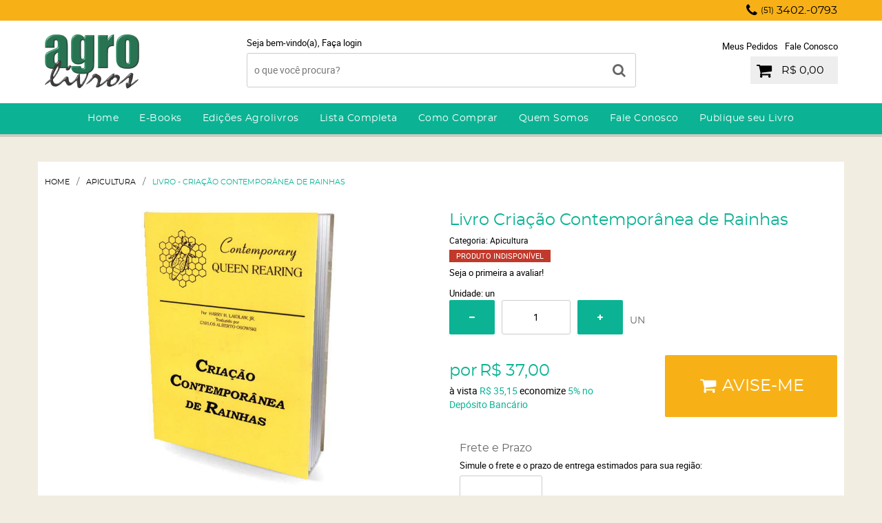

--- FILE ---
content_type: text/html; charset=UTF-8
request_url: https://www.agrolivros.com.br/apicultura/livro-criacao-contemporanea-de-rainhas.phtml
body_size: 56749
content:

<!DOCTYPE html>
<html lang="pt-br">

<head prefix="og: http://ogp.me/ns#  fb: http://ogp.me/ns/fb#  product: http://ogp.me/ns/product#">
	<meta http-equiv="Content-Type" content="text/html; charset=utf-8" />	<title>Livro - Criação Contemporânea de Rainhas - AGROLIVROS</title>
	<meta name="description" content="O propósito deste livro é instruir o Apicultor para criar as melhores rainhas possíveis: como passatempo ou em escala comercial. Um capítulo do livro" /><meta name="keywords" content="O Apicultor com uma colmeia pode prontamente criar uma rainha para substituição, e o Apicultor com centenas ou até mesmo milhares de colmeias, pode criar as rainhas de que precisa sem dificuldade." /><meta name="google-site-verification" content="XeVWgipjhHbWHrh3m2Y_ugioe5y0gODya_ymT5i-Obk" /><link href="https://16321.cdn.simplo7.net/static/16321/configuracao/favicon.png" type="image/x-icon" rel="icon" /><link href="https://16321.cdn.simplo7.net/static/16321/configuracao/favicon.png" type="image/x-icon" rel="shortcut icon" />
<meta property="fb:app_id" content="197710707534212" />
<meta property="og:url" content="https://www.agrolivros.com.br/apicultura/livro-criacao-contemporanea-de-rainhas.phtml" />
<meta property="og:type" content="og:product" />
<meta property="og:title" content="Livro - Criação Contemporânea de Rainhas" />
<meta property="og:description" content="" />
<meta property="og:site_name" content="AGROLIVROS" />


<meta property="og:image" content="https://16321.cdn.simplo7.net/static/16321/sku/SGRD_628_001_criaocontemporaneaderainhas.jpg" />
<meta property="og:image:secure_url" content="https://16321.cdn.simplo7.net/static/16321/sku/SGRD_628_001_criaocontemporaneaderainhas.jpg" />
<meta property="og:image:url" content="https://16321.cdn.simplo7.net/static/16321/sku/SGRD_628_001_criaocontemporaneaderainhas.jpg" />
<meta property="og:image:type" content="image/jpeg" />
<meta property="og:image:width" content="800">
<meta property="og:image:height" content="600">
<!-- Global Site Tag (gtag.js) - Google Analytics -->
<script async src="https://www.googletagmanager.com/gtag/js?id=G-7Z07MYL6XL"></script>
<script>
  window.dataLayer = window.dataLayer || [];
  function gtag(){dataLayer.push(arguments);}
  gtag('js', new Date());

  gtag('config', 'G-7Z07MYL6XL');
</script>
<style type="text/css">
	html,body,div,span,applet,object,iframe,table,caption,tbody,tfoot,thead,tr,th,td,del,dfn,em,font,img,ins,kbd,q,s,samp,small,strike,strong,sub,sup,tt,var,h1,h2,h3,h4,h5,h6,p,blockquote,pre,a,abbr,acronym,address,big,cite,code,dl,dt,dd,ol,ul,li,fieldset,form,label,legend{vertical-align:top;font-family:inherit;font-weight:inherit;font-style:inherit;font-size:100%;outline:0;padding:0;margin:0;border:0}i,cite,em,var,address,dfn{font-style:italic}body{font-family:Arial,Sans-serif;font-size:13px;font-weight:normal;line-height:20px}.grid-cep{display:inline;float:left;width:120px}:focus{outline:0}ins,del{text-decoration:none}a{color:inherit;text-decoration:none}a:hover{text-decoration:underline}strong,b{font-weight:bold}ol,ul{list-style:none}table{border-collapse:separate;border-spacing:0}caption,th,td{font-weight:normal;text-align:left}blockquote:before,blockquote:after,q:before,q:after{content:""}blockquote,q{quotes:"" ""}input[type="button"],input[type="submit"],input[type="reset"],input[type="file"]::-webkit-file-upload-button,button,input[type="color"],input[type="email"],input[type="number"],input[type="password"],input[type="tel"],input[type="url"],input[type="text"]{margin:0;padding:0;outline:0;vertical-align:top;-webkit-box-sizing:border-box;-moz-box-sizing:border-box;box-sizing:border-box}img{display:block}div[class^="element"]{display:inline-block;position:relative;-webkit-box-sizing:border-box;-moz-box-sizing:border-box;box-sizing:border-box}.pull-left,.push-left{float:left}.pull-right,.push-right{float:right}.info-phone a{text-decoration:none}.container-12 .grid-auto{display:inline;float:left;margin-left:10px;margin-right:10px;width:auto}iframe[name="google_conversion_frame"]{height:0;position:absolute}.img-lazy-hidden{visibility:hidden;-webkit-opacity:calc(0 / 100);-moz-opacity:calc(0 / 100);opacity:calc(0 / 100);-ms-filter:"progid:DXImageTransform.Microsoft.Alpha"(Opacity=0);filter:progid:DXImageTransform.Microsoft.Alpha(opacity=0)}.element-product-description .product-view,.element-product-info .product-view,.element-product-description .product-view-content,.element-product-info .product-view-content{padding:0 !important;max-width:100% !important;width:100% !important}.text-red{color:#DA4336}.text-green{color:#2CA26E}input[type="email"],input[type="number"],input[type="password"],input[type="tel"],input[type="url"],input[type="text"],input[type="search"],input[type="creditcard"],input[type="cpf"],select,textarea{background:#fff;border:1px solid #000;display:inline-block;line-height:14px;margin:0;width:100%;-webkit-box-sizing:border-box;-moz-box-sizing:border-box;box-sizing:border-box}input[type="email"][disabled],input[type="number"][disabled],input[type="password"][disabled],input[type="tel"][disabled],input[type="url"][disabled],input[type="text"][disabled],input[type="search"][disabled],input[type="creditcard"][disabled],input[type="cpf"][disabled],select[disabled],textarea[disabled]{background:rgba(217,217,217,0.75);cursor:not-allowed}input[type="email"][readonly],input[type="number"][readonly],input[type="password"][readonly],input[type="tel"][readonly],input[type="url"][readonly],input[type="text"][readonly],input[type="search"][readonly],input[type="creditcard"][readonly],input[type="cpf"][readonly],select[readonly],textarea[readonly]{background:rgba(217,217,217,0.5)}input[type="email"],input[type="number"],input[type="password"],input[type="tel"],input[type="url"],input[type="text"],input[type="search"],input[type="creditcard"],input[type="cpf"]{padding:7px 5px}input[type="email"].input-loading,input[type="number"].input-loading,input[type="password"].input-loading,input[type="tel"].input-loading,input[type="url"].input-loading,input[type="text"].input-loading,input[type="search"].input-loading,input[type="creditcard"].input-loading,input[type="cpf"].input-loading{background:url("https://cdn.simplo7.net/static/webroot/img/frontend/loading-small.gif") no-repeat right center #fff}input[type="email"].error,input[type="number"].error,input[type="password"].error,input[type="tel"].error,input[type="url"].error,input[type="text"].error,input[type="search"].error,input[type="creditcard"].error,input[type="cpf"].error{border-color:#e95b4c !important;-webkit-box-shadow:0 0 10px rgba(233,91,76,0.5);-moz-box-shadow:0 0 10px rgba(233,91,76,0.5);box-shadow:0 0 10px rgba(233,91,76,0.5)}select{background:url("https://cdn.simplo7.net/static/webroot/img/frontend/arrow-select.png") no-repeat right center #fff;cursor:pointer;padding:8px 40px 8px 6px;-webkit-appearance:none;-moz-appearance:none;appearance:none}textarea{resize:vertical}textarea.error{border-color:#e95b4c !important;-webkit-box-shadow:0 0 10px rgba(233,91,76,0.5);-moz-box-shadow:0 0 10px rgba(233,91,76,0.5);box-shadow:0 0 10px rgba(233,91,76,0.5)}.label-block{clear:both;display:block}label.error{clear:both;color:#e95b4c;display:block;font-size:14px;line-height:20px}.row,.final-product-row{display:table;position:relative;width:100%;-webkit-box-sizing:border-box;-moz-box-sizing:border-box;box-sizing:border-box}.btn-upload{overflow:hidden}.btn-upload .input-file-upload{cursor:pointer;position:absolute;font-size:100px;left:-20px;top:-60px;-webkit-opacity:calc(0 / 100);-moz-opacity:calc(0 / 100);opacity:calc(0 / 100);-ms-filter:"progid:DXImageTransform.Microsoft.Alpha"(Opacity=0);filter:progid:DXImageTransform.Microsoft.Alpha(opacity=0)}.btn-upload .input-file-upload::-webkit-file-upload-button{cursor:pointer}label a{font-size:inherit !important;line-height:inherit !important;vertical-align:initial !important}.label-inline-auto{display:inline;float:left;line-height:30px;margin-right:10px}#foo,.box-pix-btn input{text-transform:initial !important}.switch{background:#A6B6CC;cursor:pointer;display:inline-block;height:24px;overflow:hidden;position:relative;vertical-align:middle;width:44px;-webkit-border-radius:12px;-moz-border-radius:12px;border-radius:12px;-webkit-background-clip:padding-box;-moz-background-clip:padding;background-clip:padding-box;-webkit-transition:background .35s ease-in-out;-moz-transition:background .35s ease-in-out;-ms-transition:background .35s ease-in-out;-o-transition:background .35s ease-in-out;-webkit-user-select:none;-moz-user-select:none;user-select:none}.switch:not(.active){filter:grayscale(1)}.switch input{left:-999999px;position:absolute}.switch span{background:#fff;display:block;height:16px;left:4px;position:absolute;top:4px;width:16px;-webkit-border-radius:8px;-moz-border-radius:8px;border-radius:8px;-webkit-background-clip:padding-box;-moz-background-clip:padding;background-clip:padding-box;-webkit-transition:left .3s linear;-moz-transition:left .3s linear;-ms-transition:left .3s linear;-o-transition:left .3s linear}.switch.active{background:var(--base-color)}.switch.active span{left:24px}.btn-toolbar{display:table;margin-top:20px;position:relative;width:100%}.btn-toolbar .btn+.btn{margin-left:10px !important}.btn{background:#000;border:0;color:#fff;cursor:pointer;display:inline-block;padding:7px 15px;position:relative;text-align:center;text-decoration:none;-webkit-box-sizing:border-box;-moz-box-sizing:border-box;box-sizing:border-box;-webkit-user-select:none;-moz-user-select:none;user-select:none}.btn .btn-icon,.btn .btn-text{vertical-align:top}.btn .btn-icon{display:none;margin-right:5px}.btn .btn-text-top{color:#fff;display:inline-block;font-size:18px;font-weight:bold;line-height:24px;text-transform:uppercase;width:100%}.btn .btn-text{display:inline-block;line-height:16px}.btn.btn-blue{background-color:#3498db;background:-webkit-gradient(linear, left top, left bottom, from(#3498db), to(#2980b9));background:-webkit-linear-gradient(top, #3498db, #2980b9);background:-moz-linear-gradient(top, #3498db, #2980b9);background:-ms-linear-gradient(top, #3498db, #2980b9);background:-o-linear-gradient(top, #3498db, #2980b9);border-color:#1d5a82;color:#fff}.btn.btn-blue:hover{background-color:#4aa3df;background:-webkit-gradient(linear, left top, left bottom, from(#4aa3df), to(#2e8ece));background:-webkit-linear-gradient(top, #4aa3df, #2e8ece);background:-moz-linear-gradient(top, #4aa3df, #2e8ece);background:-ms-linear-gradient(top, #4aa3df, #2e8ece);background:-o-linear-gradient(top, #4aa3df, #2e8ece)}.btn.btn-blue:active,.btn.btn-blue:focus{background-color:#258cd1;background:-webkit-gradient(linear, left top, left bottom, from(#258cd1), to(#2472a4));background:-webkit-linear-gradient(top, #258cd1, #2472a4);background:-moz-linear-gradient(top, #258cd1, #2472a4);background:-ms-linear-gradient(top, #258cd1, #2472a4);background:-o-linear-gradient(top, #258cd1, #2472a4)}.btn.btn-block{display:block;width:100%}.btn.rebuy-button{background:#2ecc71;border-color:#25a25a}.btn.rebuy-button:hover{background:#29b765}.btn.rebuy-button span[class^="icon"]{background:url("https://cdn.simplo7.net/static/webroot/img/frontend/icon-rebuy.png") no-repeat;display:inline-block;margin:1px 2px 1px 0;height:16px;width:16px}.btn:hover{text-decoration:none}.btn[disabled="disabled"],.btn:disabled{cursor:not-allowed;filter:grayscale(1);-webkit-opacity:calc(50 / 100);-moz-opacity:calc(50 / 100);opacity:calc(50 / 100);-ms-filter:"progid:DXImageTransform.Microsoft.Alpha"(Opacity=50);filter:progid:DXImageTransform.Microsoft.Alpha(opacity=50)}.wrapper-btn-actions .btn{margin:5px}.btn-sm{padding:.25rem .5rem !important}.btn-sm .btn-text{font-size:.875rem}.btn-xs{padding:.125rem .5rem !important}.btn-xs .btn-text{font-size:.875rem !important}.mask-msg,.msg-mask{background:#fff;bottom:0;left:0;position:fixed;right:0;top:0;z-index:999999;-webkit-opacity:calc(60 / 100);-moz-opacity:calc(60 / 100);opacity:calc(60 / 100);-ms-filter:"progid:DXImageTransform.Microsoft.Alpha"(Opacity=60);filter:progid:DXImageTransform.Microsoft.Alpha(opacity=60)}.msg-product-add{background:url("https://cdn.simplo7.net/static/webroot/img/frontend/icon-ok.png") no-repeat 20px center #2ecc71;background:url("https://cdn.simplo7.net/static/webroot/img/frontend/icon-ok.png") no-repeat 20px center rgba(46,204,113,0.9);color:#fff;left:50%;margin-left:-360px;padding:40px 20px 40px 100px;position:fixed;top:20px;text-align:left;width:740px;z-index:1000000;-webkit-border-radius:10px;-moz-border-radius:10px;border-radius:10px;-webkit-background-clip:padding-box;-moz-background-clip:padding;background-clip:padding-box;-webkit-box-shadow:0 0 15px rgba(46,204,113,0.75);-moz-box-shadow:0 0 15px rgba(46,204,113,0.75);box-shadow:0 0 15px rgba(46,204,113,0.75);-webkit-box-sizing:border-box;-moz-box-sizing:border-box;box-sizing:border-box}.msg-product-add .msg-text-top{font-size:26px;line-height:36px}.msg-product-add .close-msg{color:#000;font-size:30px;margin-top:-10px;position:absolute;right:20px;text-decoration:none;top:50%;-webkit-opacity:calc(30 / 100);-moz-opacity:calc(30 / 100);opacity:calc(30 / 100);-ms-filter:"progid:DXImageTransform.Microsoft.Alpha"(Opacity=30);filter:progid:DXImageTransform.Microsoft.Alpha(opacity=30)}.msg-product-add .close-msg:hover{-webkit-opacity:calc(60 / 100);-moz-opacity:calc(60 / 100);opacity:calc(60 / 100);-ms-filter:"progid:DXImageTransform.Microsoft.Alpha"(Opacity=60);filter:progid:DXImageTransform.Microsoft.Alpha(opacity=60)}.msg,.message{color:#fff;font-size:16px;line-height:24px;left:50%;margin-left:-360px;padding:40px 20px 40px 100px;position:fixed;top:20px;text-align:left;width:740px;z-index:1000000;-webkit-border-radius:10px;-moz-border-radius:10px;border-radius:10px;-webkit-background-clip:padding-box;-moz-background-clip:padding;background-clip:padding-box;-webkit-box-sizing:border-box;-moz-box-sizing:border-box;box-sizing:border-box}.msg.msg-error,.message.msg-error,.msg.error,.message.error{background:url("https://cdn.simplo7.net/static/webroot/img/frontend/icon-error.png") no-repeat 20px center rgba(192,57,43,0.9);-webkit-box-shadow:0 0 15px rgba(192,57,43,0.75);-moz-box-shadow:0 0 15px rgba(192,57,43,0.75);box-shadow:0 0 15px rgba(192,57,43,0.75)}.msg.msg-masked-success,.message.msg-masked-success,.msg.msg-success,.message.msg-success,.msg.success,.message.success{background:url("https://cdn.simplo7.net/static/webroot/img/frontend/icon-ok.png") no-repeat 20px center #2ecc71;background:url("https://cdn.simplo7.net/static/webroot/img/frontend/icon-ok.png") no-repeat 20px center rgba(46,204,113,0.9);-webkit-box-shadow:0 0 15px rgba(46,204,113,0.75);-moz-box-shadow:0 0 15px rgba(46,204,113,0.75);box-shadow:0 0 15px rgba(46,204,113,0.75)}.msg.msg-warning,.message.msg-warning,.msg.msg-masked-warning,.message.msg-masked-warning,.msg.warning,.message.warning{background:url("https://cdn.simplo7.net/static/webroot/img/frontend/icon-warning.png") no-repeat 20px center #f39c12;background:url("https://cdn.simplo7.net/static/webroot/img/frontend/icon-warning.png") no-repeat 20px center rgba(243,156,18,0.9);-webkit-box-shadow:0 0 15px rgba(243,156,18,0.75);-moz-box-shadow:0 0 15px rgba(243,156,18,0.75);box-shadow:0 0 15px rgba(243,156,18,0.75)}.msg.msg-info,.message.msg-info,.msg.info,.message.info{background:url("https://cdn.simplo7.net/static/webroot/img/frontend/icon-info.png") no-repeat 20px center #3498db;background:url("https://cdn.simplo7.net/static/webroot/img/frontend/icon-info.png") no-repeat 20px center rgba(52,152,219,0.9);-webkit-box-shadow:0 0 15px rgba(52,152,219,0.75);-moz-box-shadow:0 0 15px rgba(52,152,219,0.75);box-shadow:0 0 15px rgba(52,152,219,0.75)}.msg p,.message p{font-size:16px;line-height:24px}.msg p a,.message p a{text-decoration:none}.msg .msg-text-top,.message .msg-text-top{font-size:26px;line-height:36px}.msg .msg-text-bottom,.message .msg-text-bottom{font-size:16px;line-height:30px}.msg .msg-text-bottom a,.message .msg-text-bottom a{border:2px solid #fff;display:inline-block;line-height:20px;margin:0 2px;padding:3px 10px;text-decoration:none;-webkit-border-radius:6px;-moz-border-radius:6px;border-radius:6px;-webkit-background-clip:padding-box;-moz-background-clip:padding;background-clip:padding-box}.msg .close-msg,.message .close-msg,.msg .message-close,.message .message-close,.msg .msg-close,.message .msg-close,.msg .close,.message .close{color:#000;font-size:30px;margin-top:-10px;position:absolute;right:20px;text-decoration:none;top:50%;-webkit-opacity:calc(30 / 100);-moz-opacity:calc(30 / 100);opacity:calc(30 / 100);-ms-filter:"progid:DXImageTransform.Microsoft.Alpha"(Opacity=30);filter:progid:DXImageTransform.Microsoft.Alpha(opacity=30)}.msg .close-msg:hover,.message .close-msg:hover,.msg .message-close:hover,.message .message-close:hover,.msg .msg-close:hover,.message .msg-close:hover,.msg .close:hover,.message .close:hover{-webkit-opacity:calc(60 / 100);-moz-opacity:calc(60 / 100);opacity:calc(60 / 100);-ms-filter:"progid:DXImageTransform.Microsoft.Alpha"(Opacity=60);filter:progid:DXImageTransform.Microsoft.Alpha(opacity=60)}.msg .btn,.message .btn{margin:10px 10px 0 0}.message-animated{color:#fff;left:50%;margin-left:-360px;padding:40px 20px 40px 100px;position:fixed;top:20px;text-align:left;width:740px;z-index:1000000;-webkit-border-radius:10px;-moz-border-radius:10px;border-radius:10px;-webkit-background-clip:padding-box;-moz-background-clip:padding;background-clip:padding-box;-webkit-box-sizing:border-box;-moz-box-sizing:border-box;box-sizing:border-box}.message-animated.error{background:url("https://cdn.simplo7.net/static/webroot/img/frontend/icon-error.png") no-repeat 20px center #c0392b;background:url("https://cdn.simplo7.net/static/webroot/img/frontend/icon-error.png") no-repeat 20px center rgba(192,57,43,0.9);-webkit-box-shadow:0 0 15px rgba(192,57,43,0.75);-moz-box-shadow:0 0 15px rgba(192,57,43,0.75);box-shadow:0 0 15px rgba(192,57,43,0.75)}.message-animated.success{background:url("https://cdn.simplo7.net/static/webroot/img/frontend/icon-ok.png") no-repeat 20px center #2ecc71;background:url("https://cdn.simplo7.net/static/webroot/img/frontend/icon-ok.png") no-repeat 20px center rgba(46,204,113,0.9);-webkit-box-shadow:0 0 15px rgba(46,204,113,0.75);-moz-box-shadow:0 0 15px rgba(46,204,113,0.75);box-shadow:0 0 15px rgba(46,204,113,0.75)}.message-animated.warning{background:url("https://cdn.simplo7.net/static/webroot/img/frontend/icon-warning.png") no-repeat 20px center #f39c12;background:url("https://cdn.simplo7.net/static/webroot/img/frontend/icon-warning.png") no-repeat 20px center rgba(243,156,18,0.9);-webkit-box-shadow:0 0 15px rgba(243,156,18,0.75);-moz-box-shadow:0 0 15px rgba(243,156,18,0.75);box-shadow:0 0 15px rgba(243,156,18,0.75)}.message-animated.info{background:url("https://cdn.simplo7.net/static/webroot/img/frontend/icon-info.png") no-repeat 20px center #3498db;background:url("https://cdn.simplo7.net/static/webroot/img/frontend/icon-info.png") no-repeat 20px center rgba(52,152,219,0.9);-webkit-box-shadow:0 0 15px rgba(52,152,219,0.75);-moz-box-shadow:0 0 15px rgba(52,152,219,0.75);box-shadow:0 0 15px rgba(52,152,219,0.75)}.message-animated p{font-size:16px;line-height:24px}.message-animated p a{text-decoration:none}.message-animated .close-msg,.message-animated .message-close{color:#000;font-size:30px;margin-top:-10px;position:absolute;right:20px;text-decoration:none;top:50%;-webkit-opacity:calc(30 / 100);-moz-opacity:calc(30 / 100);opacity:calc(30 / 100);-ms-filter:"progid:DXImageTransform.Microsoft.Alpha"(Opacity=30);filter:progid:DXImageTransform.Microsoft.Alpha(opacity=30)}.message-animated .close-msg:hover,.message-animated .message-close:hover{-webkit-opacity:calc(60 / 100);-moz-opacity:calc(60 / 100);opacity:calc(60 / 100);-ms-filter:"progid:DXImageTransform.Microsoft.Alpha"(Opacity=60);filter:progid:DXImageTransform.Microsoft.Alpha(opacity=60)}.order-message{background:url("https://cdn.simplo7.net/static/webroot/img/frontend/icon-ok.png") no-repeat 20px center #2ecc71;background:url("https://cdn.simplo7.net/static/webroot/img/frontend/icon-ok.png") no-repeat 20px center rgba(46,204,113,0.9);display:table;margin-bottom:20px;padding:30px 20px 30px 100px;text-align:left;width:100%;-webkit-border-radius:10px;-moz-border-radius:10px;border-radius:10px;-webkit-background-clip:padding-box;-moz-background-clip:padding;background-clip:padding-box;-webkit-box-shadow:0 0 15px rgba(46,204,113,0.75);-moz-box-shadow:0 0 15px rgba(46,204,113,0.75);box-shadow:0 0 15px rgba(46,204,113,0.75);-webkit-box-sizing:border-box;-moz-box-sizing:border-box;box-sizing:border-box}.order-message.order-message-error{background:url("https://cdn.simplo7.net/static/webroot/img/frontend/icon-error.png") no-repeat 20px center #c0392b;background:url("https://cdn.simplo7.net/static/webroot/img/frontend/icon-error.png") no-repeat 20px center rgba(192,57,43,0.9);-webkit-box-shadow:0 0 15px rgba(192,57,43,0.75);-moz-box-shadow:0 0 15px rgba(192,57,43,0.75);box-shadow:0 0 15px rgba(192,57,43,0.75)}.order-message.order-message-yellow{background:url("https://cdn.simplo7.net/static/webroot/img/frontend/icon-warning.png") no-repeat 20px center #f1c40f;background:url("https://cdn.simplo7.net/static/webroot/img/frontend/icon-warning.png") no-repeat 20px center rgba(241,196,15,0.9);-webkit-box-shadow:0 0 15px rgba(241,196,15,0.75);-moz-box-shadow:0 0 15px rgba(241,196,15,0.75);box-shadow:0 0 15px rgba(241,196,15,0.75)}.order-message.order-message-yellow p{margin-bottom:10px}.order-message p{color:#fff;font-size:14px}.order-message .order-message-button p{float:left;margin:20px 10px 20px 0}.order-message .order-message-button .btn{background:#224982 !important;border:0 !important;float:right;height:auto !important;padding:20px 40px !important;-webkit-box-shadow:0 0 10px rgba(34, 73, 130, .9) !important;-moz-box-shadow:0 0 10px rgba(34, 73, 130, .9) !important;box-shadow:0 0 10px rgba(34, 73, 130, .9) !important;-webkit-border-radius:6px !important;-moz-border-radius:6px !important;border-radius:6px !important;-webkit-background-clip:padding-box;-moz-background-clip:padding;background-clip:padding-box}.order-message .order-message-button .btn .btn-text{color:#fff !important;font-size:16px !important;line-height:20px !important}.order-message .order-message-button .btn:hover{background:#3498db !important}.no-rgba .msg-product-add,.no-rgba .msg,.no-rgba .order-message,.no-rgba .message-animated{-webkit-opacity:calc(90 / 100);-moz-opacity:calc(90 / 100);opacity:calc(90 / 100);-ms-filter:"progid:DXImageTransform.Microsoft.Alpha"(Opacity=90);filter:progid:DXImageTransform.Microsoft.Alpha(opacity=90)}.msg-inline{color:#fff;font-size:14px;line-height:18px;margin-bottom:20px;padding:15px;-webkit-border-radius:4px;-moz-border-radius:4px;border-radius:4px;-webkit-background-clip:padding-box;-moz-background-clip:padding;background-clip:padding-box}.msg-inline.success{background:rgba(46,204,113,0.9);-webkit-box-shadow:0 0 15px rgba(46,204,113,0.75);-moz-box-shadow:0 0 15px rgba(46,204,113,0.75);box-shadow:0 0 15px rgba(46,204,113,0.75)}.msg-inline.error{background:rgba(192,57,43,0.9);-webkit-box-shadow:0 0 15px rgba(192,57,43,0.75);-moz-box-shadow:0 0 15px rgba(192,57,43,0.75);box-shadow:0 0 15px rgba(192,57,43,0.75)}.msg-inline.warning{background:rgba(243,156,18,0.9);-webkit-box-shadow:0 0 15px rgba(243,156,18,0.75);-moz-box-shadow:0 0 15px rgba(243,156,18,0.75);box-shadow:0 0 15px rgba(243,156,18,0.75)}.msg-inline.info{background:rgba(52,152,219,0.9);-webkit-box-shadow:0 0 15px rgba(52,152,219,0.75);-moz-box-shadow:0 0 15px rgba(52,152,219,0.75);box-shadow:0 0 15px rgba(52,152,219,0.75)}#header-main div[class^="header-"]{display:table;padding:5px 0;width:100%}#header-main div[class^="element-"]{display:table-cell;vertical-align:middle}#nav-main div[class^="element-"]{margin-bottom:20px;width:100%}.element-banner-main,.element-banner-stripe,.element-banner-shop{margin-bottom:20px}.bx-wrapper{margin:0 auto;position:relative;padding:0;*zoom:1;-webkit-box-sizing:border-box;-moz-box-sizing:border-box;box-sizing:border-box}.bx-wrapper img{display:block;margin:0 auto;max-width:100%}.bx-wrapper .bx-viewport{-webkit-box-sizing:border-box;-moz-box-sizing:border-box;box-sizing:border-box;-webkit-transform:translatez(0);-moz-transform:translatez(0);-ms-transform:translatez(0);-o-transform:translatez(0)}.bx-wrapper .bx-viewport ul li{-webkit-backface-visibility:hidden;-moz-backface-visibility:hidden;backface-visibility:hidden}.bx-wrapper .bx-viewport #product-list .product-list-item{clear:none !important;margin:0 20px 0 0 !important}.bx-wrapper .bx-controls-auto{bottom:0;position:absolute;width:100%}.bx-wrapper .bx-loading{display:none !important}.bx-wrapper .bx-pager .bx-pager-item,.bx-wrapper .bx-controls-auto .bx-pager-item,.bx-wrapper .bx-pager .bx-controls-auto-item,.bx-wrapper .bx-controls-auto .bx-controls-auto-item{display:inline-block;*display:inline;*zoom:1}.bx-wrapper .bx-controls-direction a{overflow:hidden;position:absolute;text-align:center;z-index:90}.bx-wrapper .bx-controls-direction a.disabled{cursor:not-allowed;-webkit-opacity:calc(60 / 100);-moz-opacity:calc(60 / 100);opacity:calc(60 / 100);-ms-filter:"progid:DXImageTransform.Microsoft.Alpha"(Opacity=60);filter:progid:DXImageTransform.Microsoft.Alpha(opacity=60)}.bx-wrapper .bx-controls-auto{text-align:center}.bx-wrapper .bx-caption{background:#666 \9;background:rgba(80,80,80,0.75);bottom:0;left:0;position:absolute;width:100%}.bx-wrapper.horizontal .bx-viewport{height:auto !important}.bx-wrapper.horizontal .bx-controls-direction a{top:50%}.bx-wrapper.horizontal .bx-controls-direction a.bx-prev{left:0}.bx-wrapper.horizontal .bx-controls-direction a.bx-next{right:0}.bx-wrapper.vertical .bx-controls-direction a{left:50%}.bx-wrapper.vertical .bx-controls-direction a.bx-prev{top:0}.bx-wrapper.vertical .bx-controls-direction a.bx-next{bottom:0}#vitrine{-webkit-box-sizing:border-box;-moz-box-sizing:border-box;box-sizing:border-box}.element-content{margin:0 !important;width:100%}.content-main-cols-1 #vitrine{width:100%}.list-item{display:table;margin-top:10px;width:100%;-webkit-box-sizing:border-box;-moz-box-sizing:border-box;box-sizing:border-box}.list-item li{display:table;margin:4px 0;position:relative;width:100%;-webkit-box-sizing:border-box;-moz-box-sizing:border-box;box-sizing:border-box}.list-item-wrapper-center{display:table;margin-left:auto;margin-right:auto}.row{display:table;position:relative;width:100%;-webkit-box-sizing:border-box;-moz-box-sizing:border-box;box-sizing:border-box}.row.row-center{text-align:center}.header-box-content{display:table;position:relative;width:100%}.header-box-content h1 span[class^="icon"],.header-box-content h2 span[class^="icon"],.header-box-content .title-primary span[class^="icon"],.header-box-content .title-secundary span[class^="icon"]{display:none}.box{border:1px solid #000;padding:10px;position:relative;-webkit-box-sizing:border-box;-moz-box-sizing:border-box;box-sizing:border-box}.box .box-header{position:relative}.box .box-header .box-title{color:#666;display:block;font-size:16px;line-height:30px}.box .box-content{position:relative;padding-top:10px}.box .box-content p{line-height:20px}#content-main{display:table;margin-bottom:20px;width:100%}#content-main div[class^="element-"]+div[class^="element-"]{margin-top:20px}.element-latest,.element-highlight,.element-bestseller,.element-promotion,.element-banner-shop,.element-tags-vitrine,.element-newsletter-vitrine{display:table !important;position:relative;width:100% !important}.element-vitrine-brand{width:100%}.element-vitrine-brand .vitrine-brand .vitrine-brand-list{display:table;width:100%}.element-vitrine-brand .vitrine-brand .vitrine-brand-list .vitrine-brand-item{display:inline;float:left}.wrapper-form-contact,.wrapper-content-contact{display:inline;float:left;margin:0 1%;width:48%}.wrapper-form-contact #div-captcha{padding:0 0 0 120px}.wrapper-form-contact .text-private-policy{margin-left:120px;padding:15px 0}.wrapper-form-contact textarea.error{border-color:#e95b4c !important;-webkit-box-shadow:0 0 10px rgba(233,91,76,0.5);-moz-box-shadow:0 0 10px rgba(233,91,76,0.5);box-shadow:0 0 10px rgba(233,91,76,0.5)}.label-inline{display:inline;float:left;padding-right:10px;width:110px}.input-inline{margin-left:120px}.row-btn-submit{margin-top:20px}.msg-empty{color:#ccc;font-size:30px;line-height:40px;padding:20px 0 100px;text-align:center}ol.ordered-list{list-style:initial;list-style-position:inside;list-style-type:decimal;margin-bottom:10px}ol.ordered-list li+li{margin-top:10px}.page-content p,.page-content h1,.page-content h2,.page-content h3,.page-content h4,.page-content h5,.page-content h6{margin-bottom:10px}.wrapper-captcha{display:table;margin:10px auto}.wrapper-form-contact .btn{float:right}.text-center{text-align:center !important}.text-left{text-align:center !important}.text-right{text-align:right !important}.loading-page{background:url("https://cdn.simplo7.net/static/webroot/img/frontend/loading-box.gif") no-repeat center center rgba(255,255,255,0.75);bottom:0;left:0;position:fixed;right:0;top:0;z-index:1000050}.element-product-description .product-view-content,.element-product-info .product-view-content{word-break:break-word}.element-product-description .product-view-content:not(.wrapper-table-kit) img,.element-product-info .product-view-content:not(.wrapper-table-kit) img{height:auto !important;max-width:100% !important}.element-product-description .product-view-content:not(.wrapper-table-kit) div,.element-product-info .product-view-content:not(.wrapper-table-kit) div{max-width:100% !important;width:auto !important}.element-product-description .product-view-content:not(.wrapper-table-kit) table,.element-product-info .product-view-content:not(.wrapper-table-kit) table{width:100% !important}#nav-bottom div[class^="element"]{margin-bottom:20px;width:100%}#footer-main{margin-top:40px;padding:20px 0}#footer-main .footer-main-inner div[class^="footer-"]{display:table;position:relative;width:100%}#footer-main .footer-main-inner div[class^="footer-"]+div[class^="footer-"]{margin-top:20px}#footer-main div[class^="element-"]{float:left}#footer-main .title-footer{display:block}iframe[name="google_conversion_frame"]{left:-55555px;position:absolute}.text-primary{color:var(--base-color)}.h1,.h2,.h3,.h4,.h5,.h6{color:var(--title-color);font-weight:500;line-height:1.2;margin-bottom:.5rem}.h1{font-size:1.75rem}.h2{font-size:1.5rem}.h3{font-size:1.25rem}.h4{font-size:1rem}.h5{font-size:.875rem}.h6{font-size:.875rem}.fs-1{font-size:2.5rem !important}.fs-2{font-size:2rem!important}.fs-3{font-size:1.75rem !important}.fs-4{font-size:1.5rem !important}.fs-5{font-size:1.25rem !important}.fs-6{font-size:1rem!important}.lh-1{line-height:1 !important}.lh-sm{line-height:1.25 !important}.lh-base{line-height:1.5 !important}.lh-lg{line-height:2 !important}.text-decoration-underline{text-decoration:underline !important}.text-decoration-line-through{text-decoration:line-through !important}.text-decoration-none{text-decoration:none !important}.bx-wrapper{margin:0 auto;position:relative;padding:0;*zoom:1;-webkit-box-sizing:border-box;-moz-box-sizing:border-box;box-sizing:border-box}.bx-wrapper img{display:block;margin:0 auto;max-width:100%}.bx-wrapper .bx-viewport{-webkit-box-sizing:border-box;-moz-box-sizing:border-box;box-sizing:border-box;-webkit-transform:translatez(0);-moz-transform:translatez(0);-ms-transform:translatez(0);-o-transform:translatez(0)}.bx-wrapper .bx-viewport ul li{-webkit-backface-visibility:hidden;-moz-backface-visibility:hidden;backface-visibility:hidden}.bx-wrapper .bx-viewport #product-list .product-list-item{clear:none !important;margin:0 20px 0 0 !important}.bx-wrapper .bx-controls-auto{bottom:0;position:absolute;width:100%}.bx-wrapper .bx-loading{display:none !important}.bx-wrapper .bx-pager .bx-pager-item,.bx-wrapper .bx-controls-auto .bx-pager-item,.bx-wrapper .bx-pager .bx-controls-auto-item,.bx-wrapper .bx-controls-auto .bx-controls-auto-item{display:inline-block;*display:inline;*zoom:1}.bx-wrapper .bx-controls-direction a{overflow:hidden;position:absolute;text-align:center;z-index:90}.bx-wrapper .bx-controls-direction a.disabled{cursor:not-allowed;-webkit-opacity:calc(60 / 100);-moz-opacity:calc(60 / 100);opacity:calc(60 / 100);-ms-filter:"progid:DXImageTransform.Microsoft.Alpha"(Opacity=60);filter:progid:DXImageTransform.Microsoft.Alpha(opacity=60)}.bx-wrapper .bx-controls-auto{text-align:center}.bx-wrapper .bx-caption{background:#666 \9;background:rgba(80,80,80,0.75);bottom:0;left:0;position:absolute;width:100%}.bx-wrapper.horizontal .bx-viewport{height:auto !important}.bx-wrapper.horizontal .bx-controls-direction a{top:50%}.bx-wrapper.horizontal .bx-controls-direction a.bx-prev{left:0}.bx-wrapper.horizontal .bx-controls-direction a.bx-next{right:0}.bx-wrapper.vertical .bx-controls-direction a{left:50%}.bx-wrapper.vertical .bx-controls-direction a.bx-prev{top:0}.bx-wrapper.vertical .bx-controls-direction a.bx-next{bottom:0}.bg-light{background-color:#F1F3F6 !important}#instagram-feed{display:none !important}
	</style>
<style type="text/css">
	:root {
		--base-color: #0bb394;
		--sec-color: #522e8f;
		--btn-color: #f7b117;
		--btn-detail-color: #f7b117;
		--btn-tellme-color: #f7b117;
		--bg-shop: #f2ede1;
		--bg-color: #f2ede1;
				--font-title: montserrat_regular;
		--font-base: roboto_regular;
		--menu-color: #0bb394;
		--menu-text-color: #ffffff;
		--footer-color: #2dc4b5;
		--footer-text-color: #ffffff;
		--text-color: #000000;
		--title-color: #000000;
		--header-color: #f7b117;
		--header-text-color: #000000;
	}

	</style>

<style id="style-general" >#sidebar-left,#sidebar-right,#vitrine{display:inline;float:left;position:relative}#sidebar-left{float:left;margin-right:20px}#sidebar-right{float:right;margin-left:20px}.sidebar{position:relative;width:180px;-webkit-box-sizing:border-box;-moz-box-sizing:border-box;box-sizing:border-box}.sidebar .header-sidebar .header-sidebar-title{display:block}.sidebar div[class^="element"]{clear:both;display:block;float:none;width:100%}.sidebar .container-sidebar{display:block}.sidebar img{height:auto;max-width:100%}.sidebar .label-promo,.sidebar .label-launch{display:none !important}.sidebar .label-unavailable{bottom:0 !important}.sidebar .brand-sidebar-list{display:table;margin:0 auto}.sidebar .brand-sidebar-list .brand-sidebar-item a img{margin:0 auto}.sidebar .menu-sidebar-list li{clear:both;display:block;float:none;position:relative}.sidebar .menu-sidebar-list li a{display:block;font-size:14px;line-height:20px;padding:10px 15px;text-decoration:none}.sidebar .menu-sidebar-list li ul{background:#fff;display:none;left:100%;min-width:200px;padding:5px 0;position:absolute;top:0;z-index:100}.sidebar .menu-sidebar-list li:hover>ul{display:block}.sidebar .menu-sidebar-list li.show-sub-category ul{background:none;display:inline-block;left:initial;min-width:0;padding:5px 0;position:relative;top:0;visibility:visible !important;z-index:initial;width:100%;-webkit-opacity:1;-moz-opacity:1;opacity:1;-ms-filter:"progid:DXImageTransform.Microsoft.Alpha"(Opacity=100);filter:progid:DXImageTransform.Microsoft.Alpha(opacity=100);-webkit-transition:none !important;-moz-transition:none !important;-ms-transition:none !important;-o-transition:none !important;-webkit-animation:none !important;animation:none !important}.sidebar .element-banner-left .banner-left-item+.banner-left-item{margin-top:20px}.sidebar .element-filter{display:none !important}#product-list-sidebar .product-list-item{display:block;float:none;margin:0;padding:10px 0}#product-list-sidebar .product-list-item .product-image{height:120px;margin:0 auto;padding-bottom:0;width:120px}#product-list-sidebar .product-list-item .product-image .noimage{height:120px;width:120px}#product-list-sidebar .product-list-item .product-info{min-height:0;padding:10px}#product-list-sidebar .product-list-item .product-info .product-name{min-height:0}#product-list-sidebar .product-list-item .wrapper-btn-product,#product-list-sidebar .product-list-item .wrapper-product-combination{display:none !important}#product-list-sidebar .product-list-item+.product-list-item{margin-top:20px}.pagina-categoria .sidebar .element-filter,.pagina-marca .sidebar .element-filter,.pagina-busca .sidebar .element-filter,.pagina-tag .sidebar .element-filter{display:block !important}#footer-main .copyright{display:table;padding:20px 0;text-align:right;width:100%}#footer-main .copyright p{align-items:center;display:-webkit-flex;display:flex;font-size:10px;line-height:20px;justify-content:center;text-transform:uppercase;text-align:center}#footer-main .copyright img{margin-left:10px}

	#footer-main .copyright .logo-dloja,#footer-main .copyright .logo-loja-hostgator{display:inline-block;height:20px;overflow:hidden;text-indent:-555555px}#footer-main .copyright .logo-dloja img,#footer-main .copyright .logo-loja-hostgator img{display:block;height:20px;max-height:20px}

.fb-chat-wrapper.fb-chat-right+.wa-chat-wrapper.wa-chat-right .wa-chat-header{bottom:100px}.fb-chat-wrapper.fb-chat-left+.wa-chat-wrapper.wa-chat-left .wa-chat-header{bottom:100px}.wa-chat-wrapper{position:fixed;z-index:999999}.wa-chat-wrapper.wa-chat-left .wa-chat-header{left:30px}.wa-chat-wrapper.wa-chat-right .wa-chat-header{right:30px}.wa-chat-wrapper.wa-chat-darken .fb-chat-header .wa-chat-icon{background-position:0 -32px}.wa-chat-wrapper.wa-chat-darken .fb-chat-header .wa-chat-title{color:#000}.wa-chat-wrapper .wa-chat-header{background:#57bb63;bottom:30px;cursor:pointer;display:inline-block;font-size:0;padding:14px;position:fixed;-webkit-border-radius:30px;-moz-border-radius:30px;border-radius:30px;-webkit-background-clip:padding-box;-moz-background-clip:padding;background-clip:padding-box;-webkit-box-shadow:0 1px 8px rgba(0,0,0,0.25);-moz-box-shadow:0 1px 8px rgba(0,0,0,0.25);box-shadow:0 1px 8px rgba(0,0,0,0.25);-webkit-transition:all .4s;-moz-transition:all .4s;-ms-transition:all .4s;-o-transition:all .4s}.wa-chat-wrapper .wa-chat-header:hover{-webkit-transform:scale(1.1);-moz-transform:scale(1.1);-ms-transform:scale(1.1);-o-transform:scale(1.1)}.wa-chat-wrapper .wa-chat-header .wa-chat-icon{background:url("https://cdn.simplo7.net/static/webroot/img/frontend/icon-chat-wa.png") no-repeat 0 0;background-size:32px auto;display:inline-block;height:32px;width:32px}.wa-chat-wrapper .wa-chat-header .wa-chat-title{color:#fff;display:inline-block;font-size:14px;margin:6px 10px}.wa-chat-wrapper .wa-chat-header .wa-chat-title:empty{display:none !important}.fb-chat-wrapper{position:fixed;z-index:999999}.fb-chat-wrapper.fb-chat-left .fb-chat-header,.fb-chat-wrapper.fb-chat-left .fb-chat-content{left:30px}.fb-chat-wrapper.fb-chat-right .fb-chat-header,.fb-chat-wrapper.fb-chat-right .fb-chat-content{right:30px}.fb-chat-wrapper.fb-chat-darken .fb-chat-header .fb-chat-icon{background-position:0 -32px}.fb-chat-wrapper.fb-chat-darken .fb-chat-header .fb-chat-title{color:#000}.fb-chat-wrapper.active .fb-chat-icon-close{display:block}.fb-chat-wrapper .fb-chat-icon-close{background:#000;border:2px solid #fff;color:#fff;cursor:pointer;display:none;font-size:24px;height:30px;line-height:28px;position:absolute;right:-10px;top:-10px;text-align:center;width:30px;z-index:999999;-webkit-border-radius:50%;-moz-border-radius:50%;border-radius:50%;-webkit-background-clip:padding-box;-moz-background-clip:padding;background-clip:padding-box}.fb-chat-wrapper .fb-chat-header{bottom:30px;cursor:pointer;display:inline-block;font-size:0;padding:14px;position:fixed;-webkit-border-radius:30px;-moz-border-radius:30px;border-radius:30px;-webkit-background-clip:padding-box;-moz-background-clip:padding;background-clip:padding-box;-webkit-box-shadow:0 1px 8px rgba(0,0,0,0.25);-moz-box-shadow:0 1px 8px rgba(0,0,0,0.25);box-shadow:0 1px 8px rgba(0,0,0,0.25);-webkit-transition:all .4s;-moz-transition:all .4s;-ms-transition:all .4s;-o-transition:all .4s}.fb-chat-wrapper .fb-chat-header:hover{-webkit-transform:scale(1.1);-moz-transform:scale(1.1);-ms-transform:scale(1.1);-o-transform:scale(1.1)}.fb-chat-wrapper .fb-chat-header .fb-chat-icon{background:url("https://cdn.simplo7.net/static/webroot/img/frontend/icon-chat-fb.png") no-repeat 0 0;background-size:32px auto;display:inline-block;height:32px;width:32px}.fb-chat-wrapper .fb-chat-header .fb-chat-title{color:#fff;display:inline-block;font-size:14px;margin:6px 10px}.fb-chat-wrapper .fb-chat-header .fb-chat-title:empty{display:none !important}.fb-chat-wrapper .fb-chat-content{bottom:-480px;position:fixed;visibility:hidden;-webkit-opacity:0;-moz-opacity:0;opacity:0;-ms-filter:"progid:DXImageTransform.Microsoft.Alpha"(Opacity=0);filter:progid:DXImageTransform.Microsoft.Alpha(opacity=0);-webkit-transition:all .4s;-moz-transition:all .4s;-ms-transition:all .4s;-o-transition:all .4s}.fb-chat-wrapper.active .fb-chat-content{bottom:30px;visibility:visible;-webkit-opacity:1;-moz-opacity:1;opacity:1;-ms-filter:"progid:DXImageTransform.Microsoft.Alpha"(Opacity=100);filter:progid:DXImageTransform.Microsoft.Alpha(opacity=100)}.element-breadcrumb{display:table;margin-bottom:20px;width:100%}.element-breadcrumb .breadcrumb-list li{display:inline;float:left}.element-breadcrumb .breadcrumb-list li a{display:inline-block}.element-breadcrumb .breadcrumb-list li+li{background:url("https://cdn.simplo7.net/static/webroot/img/frontend/breadcrumb-separator.png") no-repeat left center;padding-left:24px}.element-breadcrumb .breadcrumb-list li.active a{color:#666;font-size:14px}#product-list.col-pl-2>li{width:48%}#product-list.col-pl-2>li:nth-child(2n+1){clear:both}#product-list.col-pl-3>li{width:31.333%}#product-list.col-pl-3>li:nth-child(3n+1){clear:both}#product-list.col-pl-4>li{width:23%}#product-list.col-pl-4>li:nth-child(4n+1){clear:both}#product-list.col-pl-5>li{width:18%}#product-list.col-pl-5>li:nth-child(5n+1){clear:both}#product-list,#product-list-sidebar{display:table;width:100%}#product-list .list-product-empty,#product-list-sidebar .list-product-empty{color:#ccc;font-size:30px;line-height:40px;padding:0 0 100px 0;text-align:center;width:100% !important}#product-list .product-list-item,#product-list-sidebar .product-list-item{display:inline;float:left;margin:0 1% 20px;position:relative;-webkit-box-sizing:border-box;-moz-box-sizing:border-box;box-sizing:border-box}#product-list .product-list-item .product-image,#product-list-sidebar .product-list-item .product-image{text-align:center;position:relative}#product-list .product-list-item .product-image a:not(.label-unavailable),#product-list-sidebar .product-list-item .product-image a:not(.label-unavailable){display:block;overflow:hidden;padding-bottom:0 !important;padding-top:100%;position:relative;-webkit-box-sizing:border-box;-moz-box-sizing:border-box;box-sizing:border-box}#product-list .product-list-item .product-image a:not(.label-unavailable) img,#product-list-sidebar .product-list-item .product-image a:not(.label-unavailable) img{left:50%;max-height:100%;max-width:100%;position:absolute;top:50%;-webkit-transform:translate(-50%, -50%);-moz-transform:translate(-50%, -50%);-ms-transform:translate(-50%, -50%);-o-transform:translate(-50%, -50%)}#product-list .product-list-item .product-image a:not(.label-unavailable) img.image-over,#product-list-sidebar .product-list-item .product-image a:not(.label-unavailable) img.image-over{display:none !important}#product-list .product-list-item .product-image a:not(.label-unavailable) img.image-over:hover,#product-list-sidebar .product-list-item .product-image a:not(.label-unavailable) img.image-over:hover{display:block !important}#product-list .product-list-item .product-image a.noimage,#product-list-sidebar .product-list-item .product-image a.noimage{background:url("https://cdn.simplo7.net/static/webroot/img/frontend/no-image-small.png") no-repeat center center}#product-list .product-list-item .product-image a.noimage img,#product-list-sidebar .product-list-item .product-image a.noimage img{display:none}#product-list .product-list-item .product-info,#product-list-sidebar .product-list-item .product-info{clear:both;padding:10px 0}#product-list .product-list-item .product-info .product-name,#product-list-sidebar .product-list-item .product-info .product-name{margin-bottom:5px;min-height:40px;text-align:center}#product-list .product-list-item .product-info .product-rating,#product-list-sidebar .product-list-item .product-info .product-rating{display:table;margin:0 auto 10px !important;width:auto !important}#product-list .product-list-item .product-info .product-rating .product-rating-stars-wrapper,#product-list-sidebar .product-list-item .product-info .product-rating .product-rating-stars-wrapper{display:inline;float:left;margin-right:5px !important}#product-list .product-list-item .product-info .product-rating .product-rating-number,#product-list-sidebar .product-list-item .product-info .product-rating .product-rating-number{display:inline;float:left}#product-list .product-list-item .product-info .product-unit,#product-list-sidebar .product-list-item .product-info .product-unit{display:none}#product-list .product-list-item .product-info .product-production-time,#product-list-sidebar .product-list-item .product-info .product-production-time{display:none}#product-list .product-list-item .product-info .product-old-price .product-strikethrough-price,#product-list-sidebar .product-list-item .product-info .product-old-price .product-strikethrough-price{text-decoration:line-through}#product-list .product-list-item .product-info .product-price,#product-list-sidebar .product-list-item .product-info .product-price{line-height:24px}#product-list .product-list-item .product-info .product-price span:first-child,#product-list-sidebar .product-list-item .product-info .product-price span:first-child{font-size:12px}#product-list .product-list-item .product-info .product-price .product-big,#product-list-sidebar .product-list-item .product-info .product-price .product-big,#product-list .product-list-item .product-info .product-price .product-big-price,#product-list-sidebar .product-list-item .product-info .product-price .product-big-price{font-size:18px}#product-list .product-list-item .product-info .product-price.product-wholesale span:first-child,#product-list-sidebar .product-list-item .product-info .product-price.product-wholesale span:first-child,#product-list .product-list-item .product-info .product-price.product-retail span:first-child,#product-list-sidebar .product-list-item .product-info .product-price.product-retail span:first-child{display:inline !important;font-weight:normal;text-transform:lowercase;font-size:12px}#product-list .product-list-item .product-info .product-price.product-retail,#product-list-sidebar .product-list-item .product-info .product-price.product-retail{width:100%;margin-top:3px}#product-list .product-list-item .product-info .product-parcelled-price,#product-list-sidebar .product-list-item .product-info .product-parcelled-price{font-size:12px;line-height:18px}#product-list .product-list-item .product-info .product-cash-price,#product-list-sidebar .product-list-item .product-info .product-cash-price{font-size:12px;line-height:18px}#product-list .product-list-item .product-info .product-tag-progressiveDiscount,#product-list-sidebar .product-list-item .product-info .product-tag-progressiveDiscount{margin:7px 0 0 0}#product-list .product-list-item .wrapper-product-combination,#product-list-sidebar .product-list-item .wrapper-product-combination{background:#fff;display:none;left:-2px;padding:5px 10px;position:absolute;right:-2px;top:100%;z-index:10}#product-list .product-list-item .wrapper-product-combination.product-combination-loading,#product-list-sidebar .product-list-item .wrapper-product-combination.product-combination-loading{background:url("https://cdn.simplo7.net/static/webroot/img/frontend/loading-small.gif") no-repeat center center #fff}#product-list .product-list-item .wrapper-product-combination.product-combination-loading .product-combination-title,#product-list-sidebar .product-list-item .wrapper-product-combination.product-combination-loading .product-combination-title,#product-list .product-list-item .wrapper-product-combination.product-combination-loading .product-combination-list,#product-list-sidebar .product-list-item .wrapper-product-combination.product-combination-loading .product-combination-list{visibility:hidden;-webkit-opacity:0;-moz-opacity:0;opacity:0;-ms-filter:"progid:DXImageTransform.Microsoft.Alpha"(Opacity=0);filter:progid:DXImageTransform.Microsoft.Alpha(opacity=0)}#product-list .product-list-item .product-list-item-inner.show-btn .wrapper-btn-product,#product-list-sidebar .product-list-item .product-list-item-inner.show-btn .wrapper-btn-product{display:block !important}#product-list .product-list-item .product-list-item-inner.hide-btn .wrapper-btn-product,#product-list-sidebar .product-list-item .product-list-item-inner.hide-btn .wrapper-btn-product,#product-list .product-list-item .product-list-item-inner.hide-btn .wrapper-product-combination,#product-list-sidebar .product-list-item .product-list-item-inner.hide-btn .wrapper-product-combination{display:none !important}#product-list .product-list-item .wrapper-btn-product,#product-list-sidebar .product-list-item .wrapper-btn-product{margin-top:10px;text-align:center}#product-list .product-list-item .label-promo,#product-list-sidebar .product-list-item .label-promo,#product-list .product-list-item .label-launch,#product-list-sidebar .product-list-item .label-launch,#product-list .product-list-item .label-unavailable,#product-list-sidebar .product-list-item .label-unavailable,#product-list .product-list-item .label-freeshiping,#product-list-sidebar .product-list-item .label-freeshiping{display:inline-block;overflow:hidden;-webkit-user-select:none;-moz-user-select:none;user-select:none}#product-list .product-list-item .label-promo,#product-list-sidebar .product-list-item .label-promo,#product-list .product-list-item .label-launch,#product-list-sidebar .product-list-item .label-launch{float:left;height:24px;width:50%;z-index:2}#product-list .product-list-item .label-freeshiping,#product-list-sidebar .product-list-item .label-freeshiping{clear:both;margin-top:10px;width:100%}#product-list .product-list-item .label-unavailable,#product-list-sidebar .product-list-item .label-unavailable{background:rgba(255,255,255,0.6);bottom:0;left:0;font-size:0;position:absolute;right:0;text-align:center;top:0;z-index:1}#product-list .product-list-item .label-unavailable:before,#product-list-sidebar .product-list-item .label-unavailable:before{color:rgba(0,0,0,0.75);content:"Produto Indisponível";font-size:16px;line-height:20px;left:15%;margin-top:-20px;max-width:70%;position:absolute;right:15%;top:50%;text-transform:uppercase}#product-list .product-list-item:hover,#product-list-sidebar .product-list-item:hover{z-index:5}#product-list .product-list-item:hover .wrapper-product-combination,#product-list-sidebar .product-list-item:hover .wrapper-product-combination{display:block}#product-list .product-list-item:hover .product-image a:not(.label-unavailable) img.image-main,#product-list-sidebar .product-list-item:hover .product-image a:not(.label-unavailable) img.image-main{visibility:hidden;-webkit-opacity:0;-moz-opacity:0;opacity:0;-ms-filter:"progid:DXImageTransform.Microsoft.Alpha"(Opacity=0);filter:progid:DXImageTransform.Microsoft.Alpha(opacity=0)}#product-list .product-list-item:hover .product-image a:not(.label-unavailable) img.image-over,#product-list-sidebar .product-list-item:hover .product-image a:not(.label-unavailable) img.image-over{display:block !important}.wrapper-product-combination .product-combination-title{clear:both;color:#666;display:block;font-size:14px}.wrapper-product-combination .product-combination-list{border:1px solid transparent;clear:both;display:table;margin:5px 0;width:100%;-webkit-box-sizing:border-box;-moz-box-sizing:border-box;box-sizing:border-box}.wrapper-product-combination .product-combination-list.error{border:1px solid #e95b4c;-webkit-box-shadow:0 0 8px rgba(233,91,76,0.8);-moz-box-shadow:0 0 8px rgba(233,91,76,0.8);box-shadow:0 0 8px rgba(233,91,76,0.8)}.wrapper-product-combination .product-combination-list .product-combination-item{border:1px solid transparent;display:inline;float:left;margin:2px;position:relative;-webkit-user-select:none;-moz-user-select:none;user-select:none}.wrapper-product-combination .product-combination-list .product-combination-item label{background:#fff;border:1px solid #ccc;cursor:pointer;display:block;font-size:12px;padding:1px;text-align:center}.wrapper-product-combination .product-combination-list .product-combination-item label div{line-height:16px;min-height:16px;padding:0 2px;position:relative;min-width:16px;-webkit-box-sizing:border-box;-moz-box-sizing:border-box;box-sizing:border-box}.wrapper-product-combination .product-combination-list .product-combination-item label div.combination-image{font-size:0;padding:0}.wrapper-product-combination .product-combination-list .product-combination-item label div.combination-image img{display:inline-block;height:auto;max-width:100%;max-height:100%;vertical-align:middle;width:auto}.wrapper-product-combination .product-combination-list .product-combination-item label div span{border:8px solid transparent;border-top-color:transparent !important;border-left-color:transparent !important;bottom:0;position:absolute;right:0}.wrapper-product-combination .product-combination-list .product-combination-item input[type="checkbox"]{position:absolute;-webkit-opacity:0;-moz-opacity:0;opacity:0;-ms-filter:"progid:DXImageTransform.Microsoft.Alpha"(Opacity=0);filter:progid:DXImageTransform.Microsoft.Alpha(opacity=0)}.wrapper-product-combination .product-combination-list .product-combination-item.product-combination-unavailable{-webkit-opacity:.75;-moz-opacity:.75;opacity:.75;-ms-filter:"progid:DXImageTransform.Microsoft.Alpha"(Opacity=75);filter:progid:DXImageTransform.Microsoft.Alpha(opacity=75)}.wrapper-product-combination .product-combination-list .product-combination-item.product-combination-unavailable label{cursor:default}.wrapper-product-combination .product-combination-list .product-combination-item.product-combination-unavailable .label-product-combination-unavailable{background:url("https://cdn.simplo7.net/static/webroot/img/frontend/label-product-combination-unavailable.png") no-repeat;display:block;height:11px;position:absolute;right:-5px;text-indent:-555555px;top:-5px;width:11px}.product-rating{display:inline-block;margin-bottom:10px;text-align:left;width:100%}.product-rating.product-rating-hide{display:none !important}.product-rating .product-rating-stars-wrapper{background:#c5c5c5;display:block;float:left;height:16px;margin-right:10px;position:relative;width:84px}.product-rating .product-rating-stars-wrapper .product-rating-stars-bg{background:#f2ca27;display:block;height:16px;width:0}.product-rating .product-rating-stars-wrapper .product-rating-stars{background:url("https://cdn.simplo7.net/static/webroot/img/frontend/bg-stars.png") no-repeat;display:block;height:18px;left:0;position:absolute;top:0;width:84px}.product-rating .product-rating-stars-wrapper .product-rating-stars .rating-stars{cursor:pointer;display:inline-block;height:37px;width:20%}.product-rating.star-1 .product-rating-stars-wrapper .product-rating-stars-bg{width:20%}.product-rating.star-2 .product-rating-stars-wrapper .product-rating-stars-bg{width:40%}.product-rating.star-3 .product-rating-stars-wrapper .product-rating-stars-bg{width:60%}.product-rating.star-4 .product-rating-stars-wrapper .product-rating-stars-bg{width:80%}.product-rating.star-5 .product-rating-stars-wrapper .product-rating-stars-bg{width:100%}#product-list.col-pl-2>li{width:48%}#product-list.col-pl-2>li:nth-child(2n+1){clear:both}#product-list.col-pl-3>li{width:31.333%}#product-list.col-pl-3>li:nth-child(3n+1){clear:both}#product-list.col-pl-4>li{width:23%}#product-list.col-pl-4>li:nth-child(4n+1){clear:both}#product-list.col-pl-5>li{width:18%}#product-list.col-pl-5>li:nth-child(5n+1){clear:both}#product-list,#product-list-sidebar{display:table;width:100%}#product-list .list-product-empty,#product-list-sidebar .list-product-empty{color:#ccc;font-size:30px;line-height:40px;padding:0 0 100px 0;text-align:center;width:100% !important}#product-list .product-list-item,#product-list-sidebar .product-list-item{display:inline;float:left;margin:0 1% 20px;position:relative;-webkit-box-sizing:border-box;-moz-box-sizing:border-box;box-sizing:border-box}#product-list .product-list-item .product-image,#product-list-sidebar .product-list-item .product-image{text-align:center;position:relative}#product-list .product-list-item .product-image a:not(.label-unavailable),#product-list-sidebar .product-list-item .product-image a:not(.label-unavailable){display:block;overflow:hidden;padding-bottom:0 !important;padding-top:100%;position:relative;-webkit-box-sizing:border-box;-moz-box-sizing:border-box;box-sizing:border-box}#product-list .product-list-item .product-image a:not(.label-unavailable) img,#product-list-sidebar .product-list-item .product-image a:not(.label-unavailable) img{left:50%;max-height:100%;max-width:100%;position:absolute;top:50%;-webkit-transform:translate(-50%, -50%);-moz-transform:translate(-50%, -50%);-ms-transform:translate(-50%, -50%);-o-transform:translate(-50%, -50%)}#product-list .product-list-item .product-image a:not(.label-unavailable) img.image-over,#product-list-sidebar .product-list-item .product-image a:not(.label-unavailable) img.image-over{display:none !important}#product-list .product-list-item .product-image a:not(.label-unavailable) img.image-over:hover,#product-list-sidebar .product-list-item .product-image a:not(.label-unavailable) img.image-over:hover{display:block !important}#product-list .product-list-item .product-image a.noimage,#product-list-sidebar .product-list-item .product-image a.noimage{background:url("https://cdn.simplo7.net/static/webroot/img/frontend/no-image-small.png") no-repeat center center}#product-list .product-list-item .product-image a.noimage img,#product-list-sidebar .product-list-item .product-image a.noimage img{display:none}#product-list .product-list-item .product-info,#product-list-sidebar .product-list-item .product-info{clear:both;padding:10px 0}#product-list .product-list-item .product-info .product-name,#product-list-sidebar .product-list-item .product-info .product-name{margin-bottom:5px;min-height:40px;text-align:center}#product-list .product-list-item .product-info .product-rating,#product-list-sidebar .product-list-item .product-info .product-rating{display:table;margin:0 auto 10px !important;width:auto !important}#product-list .product-list-item .product-info .product-rating .product-rating-stars-wrapper,#product-list-sidebar .product-list-item .product-info .product-rating .product-rating-stars-wrapper{display:inline;float:left;margin-right:5px !important}#product-list .product-list-item .product-info .product-rating .product-rating-number,#product-list-sidebar .product-list-item .product-info .product-rating .product-rating-number{display:inline;float:left}#product-list .product-list-item .product-info .product-unit,#product-list-sidebar .product-list-item .product-info .product-unit{display:none}#product-list .product-list-item .product-info .product-production-time,#product-list-sidebar .product-list-item .product-info .product-production-time{display:none}#product-list .product-list-item .product-info .product-old-price .product-strikethrough-price,#product-list-sidebar .product-list-item .product-info .product-old-price .product-strikethrough-price{text-decoration:line-through}#product-list .product-list-item .product-info .product-price,#product-list-sidebar .product-list-item .product-info .product-price{line-height:24px}#product-list .product-list-item .product-info .product-price span:first-child,#product-list-sidebar .product-list-item .product-info .product-price span:first-child{font-size:12px}#product-list .product-list-item .product-info .product-price .product-big,#product-list-sidebar .product-list-item .product-info .product-price .product-big,#product-list .product-list-item .product-info .product-price .product-big-price,#product-list-sidebar .product-list-item .product-info .product-price .product-big-price{font-size:18px}#product-list .product-list-item .product-info .product-parcelled-price,#product-list-sidebar .product-list-item .product-info .product-parcelled-price{font-size:12px;line-height:18px}#product-list .product-list-item .product-info .product-cash-price,#product-list-sidebar .product-list-item .product-info .product-cash-price{font-size:12px;line-height:18px}#product-list .product-list-item .product-info .product-tag-progressiveDiscount,#product-list-sidebar .product-list-item .product-info .product-tag-progressiveDiscount{margin:7px 0 0 0}#product-list .product-list-item .wrapper-product-combination,#product-list-sidebar .product-list-item .wrapper-product-combination{background:#fff;display:none;left:-2px;padding:5px 10px;position:absolute;right:-2px;top:100%;z-index:10}#product-list .product-list-item .wrapper-product-combination.product-combination-loading,#product-list-sidebar .product-list-item .wrapper-product-combination.product-combination-loading{background:url("https://cdn.simplo7.net/static/webroot/img/frontend/loading-small.gif") no-repeat center center #fff}#product-list .product-list-item .wrapper-product-combination.product-combination-loading .product-combination-title,#product-list-sidebar .product-list-item .wrapper-product-combination.product-combination-loading .product-combination-title,#product-list .product-list-item .wrapper-product-combination.product-combination-loading .product-combination-list,#product-list-sidebar .product-list-item .wrapper-product-combination.product-combination-loading .product-combination-list{visibility:hidden;-webkit-opacity:0;-moz-opacity:0;opacity:0;-ms-filter:"progid:DXImageTransform.Microsoft.Alpha"(Opacity=0);filter:progid:DXImageTransform.Microsoft.Alpha(opacity=0)}#product-list .product-list-item .product-list-item-inner.show-btn .wrapper-btn-product,#product-list-sidebar .product-list-item .product-list-item-inner.show-btn .wrapper-btn-product{display:block !important}#product-list .product-list-item .product-list-item-inner.hide-btn .wrapper-btn-product,#product-list-sidebar .product-list-item .product-list-item-inner.hide-btn .wrapper-btn-product,#product-list .product-list-item .product-list-item-inner.hide-btn .wrapper-product-combination,#product-list-sidebar .product-list-item .product-list-item-inner.hide-btn .wrapper-product-combination{display:none !important}#product-list .product-list-item .wrapper-btn-product,#product-list-sidebar .product-list-item .wrapper-btn-product{margin-top:10px;text-align:center}#product-list .product-list-item .label-promo,#product-list-sidebar .product-list-item .label-promo,#product-list .product-list-item .label-launch,#product-list-sidebar .product-list-item .label-launch,#product-list .product-list-item .label-unavailable,#product-list-sidebar .product-list-item .label-unavailable,#product-list .product-list-item .label-freeshiping,#product-list-sidebar .product-list-item .label-freeshiping{display:inline-block;overflow:hidden;-webkit-user-select:none;-moz-user-select:none;user-select:none}#product-list .product-list-item .label-promo,#product-list-sidebar .product-list-item .label-promo,#product-list .product-list-item .label-launch,#product-list-sidebar .product-list-item .label-launch{float:left;height:24px;width:50%;z-index:2}#product-list .product-list-item .label-freeshiping,#product-list-sidebar .product-list-item .label-freeshiping{clear:both;margin-top:10px;width:100%}#product-list .product-list-item .label-unavailable,#product-list-sidebar .product-list-item .label-unavailable{background:rgba(255,255,255,0.6);bottom:0;left:0;font-size:0;position:absolute;right:0;text-align:center;top:0;z-index:1}#product-list .product-list-item .label-unavailable:before,#product-list-sidebar .product-list-item .label-unavailable:before{color:rgba(0,0,0,0.75);content:"Produto Indisponível";font-size:16px;line-height:20px;left:15%;margin-top:-20px;max-width:70%;position:absolute;right:15%;top:50%;text-transform:uppercase}#product-list .product-list-item:hover,#product-list-sidebar .product-list-item:hover{z-index:5}#product-list .product-list-item:hover .wrapper-product-combination,#product-list-sidebar .product-list-item:hover .wrapper-product-combination{display:block}#product-list .product-list-item:hover .product-image a:not(.label-unavailable) img.image-main,#product-list-sidebar .product-list-item:hover .product-image a:not(.label-unavailable) img.image-main{visibility:hidden;-webkit-opacity:0;-moz-opacity:0;opacity:0;-ms-filter:"progid:DXImageTransform.Microsoft.Alpha"(Opacity=0);filter:progid:DXImageTransform.Microsoft.Alpha(opacity=0)}#product-list .product-list-item:hover .product-image a:not(.label-unavailable) img.image-over,#product-list-sidebar .product-list-item:hover .product-image a:not(.label-unavailable) img.image-over{display:block !important}.wrapper-product-combination .product-combination-title{clear:both;color:#666;display:block;font-size:14px}.wrapper-product-combination .product-combination-list{border:1px solid transparent;clear:both;display:table;margin:5px 0;width:100%;-webkit-box-sizing:border-box;-moz-box-sizing:border-box;box-sizing:border-box}.wrapper-product-combination .product-combination-list.error{border:1px solid #e95b4c;-webkit-box-shadow:0 0 8px rgba(233,91,76,0.8);-moz-box-shadow:0 0 8px rgba(233,91,76,0.8);box-shadow:0 0 8px rgba(233,91,76,0.8)}.wrapper-product-combination .product-combination-list .product-combination-item{border:1px solid transparent;display:inline;float:left;margin:2px;position:relative;-webkit-user-select:none;-moz-user-select:none;user-select:none}.wrapper-product-combination .product-combination-list .product-combination-item label{background:#fff;border:1px solid #ccc;cursor:pointer;display:block;font-size:12px;padding:1px;text-align:center}.wrapper-product-combination .product-combination-list .product-combination-item label div{line-height:16px;min-height:16px;padding:0 2px;position:relative;min-width:16px;-webkit-box-sizing:border-box;-moz-box-sizing:border-box;box-sizing:border-box}.wrapper-product-combination .product-combination-list .product-combination-item label div.combination-image{font-size:0;padding:0}.wrapper-product-combination .product-combination-list .product-combination-item label div.combination-image img{display:inline-block;height:auto;max-width:100%;max-height:100%;vertical-align:middle;width:auto}.wrapper-product-combination .product-combination-list .product-combination-item label div span{border:8px solid transparent;border-top-color:transparent !important;border-left-color:transparent !important;bottom:0;position:absolute;right:0}.wrapper-product-combination .product-combination-list .product-combination-item input[type="checkbox"]{position:absolute;-webkit-opacity:0;-moz-opacity:0;opacity:0;-ms-filter:"progid:DXImageTransform.Microsoft.Alpha"(Opacity=0);filter:progid:DXImageTransform.Microsoft.Alpha(opacity=0)}.wrapper-product-combination .product-combination-list .product-combination-item.product-combination-unavailable{-webkit-opacity:.75;-moz-opacity:.75;opacity:.75;-ms-filter:"progid:DXImageTransform.Microsoft.Alpha"(Opacity=75);filter:progid:DXImageTransform.Microsoft.Alpha(opacity=75)}.wrapper-product-combination .product-combination-list .product-combination-item.product-combination-unavailable label{cursor:default}.wrapper-product-combination .product-combination-list .product-combination-item.product-combination-unavailable .label-product-combination-unavailable{background:url("https://cdn.simplo7.net/static/webroot/img/frontend/label-product-combination-unavailable.png") no-repeat;display:block;height:11px;position:absolute;right:-5px;text-indent:-555555px;top:-5px;width:11px}.product-rating{display:inline-block;margin-bottom:10px;text-align:left;width:100%}.product-rating.product-rating-hide{display:none !important}.product-rating .product-rating-stars-wrapper{background:#c5c5c5;display:block;float:left;height:16px;margin-right:10px;position:relative;width:84px}.product-rating .product-rating-stars-wrapper .product-rating-stars-bg{background:#f2ca27;display:block;height:16px;width:0}.product-rating .product-rating-stars-wrapper .product-rating-stars{background:url("https://cdn.simplo7.net/static/webroot/img/frontend/bg-stars.png") no-repeat;display:block;height:18px;left:0;position:absolute;top:0;width:84px}.product-rating .product-rating-stars-wrapper .product-rating-stars .rating-stars{cursor:pointer;display:inline-block;height:37px;width:20%}.product-rating.star-1 .product-rating-stars-wrapper .product-rating-stars-bg{width:20%}.product-rating.star-2 .product-rating-stars-wrapper .product-rating-stars-bg{width:40%}.product-rating.star-3 .product-rating-stars-wrapper .product-rating-stars-bg{width:60%}.product-rating.star-4 .product-rating-stars-wrapper .product-rating-stars-bg{width:80%}.product-rating.star-5 .product-rating-stars-wrapper .product-rating-stars-bg{width:100%}.element-buy-all .wrapper-btn-buy-all{text-align:center}.element-buy-all .wrapper-btn-buy-all.top{margin-bottom:30px}.element-buy-all .wrapper-btn-buy-all.bottom{margin-top:30px}.element-buy-all #product-list{display:-webkit-flex;display:flex;flex-wrap:wrap;margin-left:-10px;margin-right:-10px;width:auto}.element-buy-all #product-list .product-list-item{height:auto !important;padding-left:10px;padding-right:10px;width:20%}.element-buy-all #product-list .product-list-item.product-list-item-active:before{content:"";background:#000;height:20px;position:absolute;right:15px;top:5px;width:20px;z-index:2;-webkit-mask:url("https://cdn.simplo7.net/static/webroot/img/frontend/icon-checked.svg") no-repeat center center;-moz-mask:url("https://cdn.simplo7.net/static/webroot/img/frontend/icon-checked.svg") no-repeat center center;mask:url("https://cdn.simplo7.net/static/webroot/img/frontend/icon-checked.svg") no-repeat center center}.element-buy-all #product-list .product-list-item .product-image{padding-top:100%;position:relative}.element-buy-all #product-list .product-list-item .product-image img{left:50%;position:absolute;top:50%;-webkit-transform:translate(-50%, -50%);-moz-transform:translate(-50%, -50%);-ms-transform:translate(-50%, -50%);-o-transform:translate(-50%, -50%)}.element-buy-all #product-list .product-list-item .wrapper-amount-item{align-items:center;display:-webkit-flex;display:flex;margin-bottom:10px}.element-buy-all #product-list .product-list-item .wrapper-amount-item .label-amount-item{font-size:12px;margin-right:5px}.table-primary{margin-bottom:20px;width:100%}.table-primary thead th{border:1px solid #000;border-bottom:0 !important;color:#666;font-size:14px;line-height:20px;padding:10px;vertical-align:middle}.table-primary thead th.nowrap{white-space:nowrap !important}.table-primary thead th+th{border-left:0}.table-primary tbody th,.table-primary tbody td{border:1px solid #000;font-size:14px;line-height:20px;padding:5px 10px;text-align:left;vertical-align:middle;white-space:pre-wrap}.table-primary tbody th.nowrap,.table-primary tbody td.nowrap{white-space:nowrap !important}.table-primary tbody th+th,.table-primary tbody td+th,.table-primary tbody th+td,.table-primary tbody td+td{border-left:0}.table-primary tbody tr+tr th,.table-primary tbody tr+tr td{border-top:0}.row+table{margin-top:10px}table th,table td{position:relative}table th.actions,table td.actions{text-align:center}table th.actions .btn+.btn,table td.actions .btn+.btn{margin-left:5px}table th.min-content,table td.min-content{text-align:center;white-space:nowrap;width:1%}table th.left,table td.left{text-align:left !important}table th.center,table td.center{text-align:center !important}table th.right,table td.right{text-align:right !important}table tbody tr.empty td em{color:#ccc;display:block;font-size:30px;line-height:40px;padding:20px 10px;text-align:center}.list-freight{width:100%}.list-freight thead tr th{font-size:14px;line-height:20px;padding:5px;width:33.3%}.list-freight th,.list-freight td{text-align:center}.list-freight th:first-child,.list-freight td:first-child{text-align:left}.list-freight tbody tr td{font-size:12px;line-height:20px;padding:5px;width:33.3%}.table-list{border-collapse:collapse;margin-top:20px;width:100%}.table-list tr th{color:#666;font-size:14px;padding:5px;vertical-align:middle}.table-list tr td{padding:5px;vertical-align:middle}.table-list tr td.holder-image{text-align:center}.table-list tr td.holder-image>a{display:inline-block;height:60px;line-height:60px;width:60px}.table-list tr td.holder-image img{display:inline-block;height:auto;max-height:60px;max-width:60px;width:auto}.table-list tr+tr td{border-top:1px dotted #ccc}.table-kit{border-collapse:collapse;margin-top:20px;width:100%}.table-kit tr+tr td{border-top:1px dotted #ccc}.table-kit tr td{padding:10px 5px;vertical-align:middle}.table-kit tfoot td{border-top:1px dotted #ccc;font-size:24px;padding:15px}#product-shipping td:nth-of-type(1),#product-shipping td:nth-of-type(2){white-space:nowrap}.table-orders thead th.min-content{text-align:center}.table-orders tbody td.min-content{text-align:center}.table-orders>tbody>tr>td.last-value{padding-left:30px;padding-right:30px}.table-orders th.value-product,.table-orders td.value-product{white-space:nowrap;text-align:right;width:1%}.wrapper-kit>td{line-height:0 !important;padding:20px 10px !important}.wrapper-kit>td table{margin:-25px 0 0 0 !important}.wrapper-kit>td table thead{-webkit-opacity:0;-moz-opacity:0;opacity:0;-ms-filter:"progid:DXImageTransform.Microsoft.Alpha"(Opacity=0);filter:progid:DXImageTransform.Microsoft.Alpha(opacity=0)}.box-wrapper-kit{line-height:0;border:1px solid #ccc;padding:10px;position:relative;-webkit-border-radius:4px;-moz-border-radius:4px;border-radius:4px;-webkit-background-clip:padding-box;-moz-background-clip:padding;background-clip:padding-box}.box-wrapper-kit .title-wrapper-kit{background:#fff;font-size:14px;display:inline-block;padding:0 3px;position:absolute;line-height:20px;left:20px;top:-10px}.product-thumbnails .product-thumbnails-list .product-thumbnails-item{position:relative}.product-thumbnails .product-thumbnails-list .product-thumbnails-item .link-thumbnail{bottom:0;cursor:pointer;left:0;position:absolute;right:0;top:0}.product-sharing{clear:both;margin:10px auto}.product-sharing .product-sharing-list{display:inline-block;font-size:0;text-align:center;width:100%}.product-sharing .product-sharing-list li{display:inline-block;float:none;line-height:0;margin:5px;position:relative}.element-product-detail{position:relative;width:100%}.element-product-detail .product-detail{display:inline;float:left;position:relative;width:49%;-webkit-box-sizing:border-box;-moz-box-sizing:border-box;box-sizing:border-box}.element-product-detail .product-detail.product-detail-left{margin-right:1%}.element-product-detail .product-detail.product-detail-right{margin-left:1%}.wrapper-product-question,.wrapper-product-question-kit{display:inline-block;margin:10px 0;width:100%}.wrapper-product-question .product-question-title,.wrapper-product-question-kit .product-question-title{clear:both;color:#666;display:block;font-size:14px}.wrapper-product-question .product-question-item-title,.wrapper-product-question-kit .product-question-item-title{font-size:12px}.wrapper-product-question .grid-text,.wrapper-product-question-kit .grid-text{display:inline;float:left;width:100%}.wrapper-product-question .product-question-action,.wrapper-product-question-kit .product-question-action{margin-bottom:15px;margin-left:0 !important}.wrapper-product-question .label-unit,.wrapper-product-question-kit .label-unit{display:inline;float:left}.wrapper-product-question .question-obs,.wrapper-product-question-kit .question-obs{display:inline-block;margin-top:5px;width:100%}.wrapper-product-question .product-custom-question-select,.wrapper-product-question-kit .product-custom-question-select{position:relative}.wrapper-product-question .product-custom-question-select select,.wrapper-product-question-kit .product-custom-question-select select{background-color:transparent;color:#363636;font-size:14px}.wrapper-product-question .product-custom-question-select .product-custom-question-cost,.wrapper-product-question-kit .product-custom-question-select .product-custom-question-cost{position:absolute;top:10px;right:calc(17px + 13px);color:#7C90AA;font-size:12px;user-select:none;z-index:-1;display:none}.wrapper-product-question-price{padding-bottom:20px}.wrapper-product-question-price .product-question-price{line-height:30px}.wrapper-product-question-price .product-question-price span{vertical-align:initial}.wrapper-product-question-price .product-question-price .product-question-value{font-size:24px}.wrapper-product-home{font-size:20px;margin:15px 0;color:#DF0000}.product-view{display:table;position:relative;width:100%;-webkit-box-sizing:border-box;-moz-box-sizing:border-box;box-sizing:border-box}.product-view+.product-view{margin-top:20px}.product-view .product-view-header .product-view-title{font-size:24px;line-height:30px;-webkit-box-sizing:border-box;-moz-box-sizing:border-box;box-sizing:border-box}.product-view .product-view-header .product-view-content{display:table;width:100%;-webkit-box-sizing:border-box;-moz-box-sizing:border-box;box-sizing:border-box}.product-view.element-product-description .product-view-content p+p{margin-top:10px}.element-product-detail{margin-bottom:20px}.element-product-detail .product-main-image{display:inline-block;margin:0 auto;height:400px;position:relative;width:100%;-webkit-box-sizing:border-box;-moz-box-sizing:border-box;box-sizing:border-box}.element-product-detail .product-main-image.video-active img{visibility:hidden !important}.element-product-detail .product-main-image img{height:auto !important;left:50%;margin:0 auto;max-height:100%;position:absolute;max-width:100%;top:50%;width:auto !important;-webkit-transform:translate(-50%, -50%);-moz-transform:translate(-50%, -50%);-ms-transform:translate(-50%, -50%);-o-transform:translate(-50%, -50%)}.element-product-detail .product-main-image.product-main-image-empty{padding:0 !important;height:400px !important}.element-product-detail .product-main-image .product-noimage{background:url("https://cdn.simplo7.net/static/webroot/img/frontend/no-image-large.png") no-repeat center center;bottom:0;left:0;margin:0 auto;position:absolute;top:0;width:100%}.element-product-detail .product-main-image .zoomWrapper{margin:0 auto;height:400px !important;position:relative;width:100% !important}.element-product-detail .product-main-image .video-holder{position:absolute;padding-bottom:56.25%;height:0;overflow:hidden;margin-top:-28.125%;max-width:100%;top:50%;width:100%;visibility:hidden;z-index:2}.element-product-detail .product-main-image .video-holder.active{visibility:visible}.element-product-detail .product-main-image .video-holder iframe{position:absolute;top:0;left:0;width:100%;height:100%;max-height:400px}.element-product-detail .product-thumbnails{padding:40px 0 20px;position:relative}.element-product-detail .product-thumbnails .product-thumbnails-list{text-align:center}.element-product-detail .product-thumbnails .product-thumbnails-list a,.element-product-detail .product-thumbnails .product-thumbnails-list div{cursor:pointer;border:1px solid transparent;display:inline-block;font-size:0;height:50px;line-height:50px;padding:2px;position:relative;text-align:center;width:50px}.element-product-detail .product-thumbnails .product-thumbnails-list a:hover,.element-product-detail .product-thumbnails .product-thumbnails-list div:hover,.element-product-detail .product-thumbnails .product-thumbnails-list a.active,.element-product-detail .product-thumbnails .product-thumbnails-list div.active{border-color:#000}.element-product-detail .product-thumbnails .product-thumbnails-list a img,.element-product-detail .product-thumbnails .product-thumbnails-list div img{display:inline-block;height:auto;line-height:50px;margin:0 auto;max-height:50px;max-width:50px;position:relative;vertical-align:middle;width:auto}.element-product-detail .product-thumbnails .product-thumbnails-list a span[class^="icon"],.element-product-detail .product-thumbnails .product-thumbnails-list div span[class^="icon"]{left:50%;margin:-10px 0 0 -10px;position:absolute;top:50%}.element-product-detail .product-thumbnails .product-thumbnails-list a#open-video-product img,.element-product-detail .product-thumbnails .product-thumbnails-list div#open-video-product img{opacity:.33}.element-product-detail .product-thumbnails .product-thumbnails-list a#open-video-product svg,.element-product-detail .product-thumbnails .product-thumbnails-list div#open-video-product svg{position:absolute;left:0;right:0;top:0;bottom:0;margin:auto}.element-product-detail .product-thumbnails .bx-wrapper .bx-controls-direction a{text-align:center;z-index:initial}.element-product-detail .wrapper-btn-actions{clear:both;text-align:center}.element-product-detail .wrapper-btn-actions .btn .btn-icon{display:inline-block}.element-product-detail .product-info .product-name{font-size:16px;line-height:20px;margin-bottom:5px}.element-product-detail .product-info .product-ncm{display:none}.element-product-detail .product-info .product-production-time{display:none}.element-product-detail .product-info .product-aval-amount{display:none}.element-product-detail .product-info .product-category a{position:relative}.element-product-detail .product-info .product-category a+a{margin-left:10px}.element-product-detail .product-info .product-category a+a::before{content:",";left:-10px;position:absolute}.element-product-detail .label-stamp-wrapper{display:table;margin:5px 0;width:100%}.element-product-detail .label-stamp-wrapper .label-stamp{color:#fff;cursor:default;display:inline;float:left;font-size:11px;line-height:14px;padding:3px 10px;position:relative;-webkit-user-select:none;-moz-user-select:none;user-select:none}.element-product-detail .label-stamp-wrapper .label-stamp+.label-stamp{margin-left:0}.element-product-detail .label-stamp-wrapper .label-stamp.label-promo{background:#e67e22}.element-product-detail .label-stamp-wrapper .label-stamp.label-launch{background:#27ae60}.element-product-detail .label-stamp-wrapper .label-stamp.label-freeshiping{background:#3498db}.element-product-detail .label-stamp-wrapper .label-stamp.label-unavailable{background:#c0392b}.element-product-detail .wrapper-product-combination{margin-bottom:10px}.element-product-detail .wrapper-product-combination.product-combination-hide{display:none}.element-product-detail .wrapper-product-combination .product-combination-title{left:0;position:static}.element-product-detail .product-amount{margin-bottom:20px;overflow:auto}.element-product-detail .product-amount .label-unit{font-weight:normal}.element-product-detail .product-amount .label-amount{display:block;font-size:14px;line-height:20px;padding:5px 0}.element-product-detail .product-amount .grid-medida{display:inline;float:left;width:60px}.element-product-detail .product-amount .product-item-amount{padding-left:5px;padding-right:5px;text-align:center}.element-product-detail .product-amount .btn-item-decrement .btn-icon,.element-product-detail .product-amount .btn-item-increment .btn-icon{display:inline-block}.element-product-detail .product-amount .btn-item-decrement .btn-text,.element-product-detail .product-amount .btn-item-increment .btn-text{display:none}.element-product-detail .wrapper-product-price{display:table;margin-bottom:20px;width:100%;-webkit-box-sizing:border-box;-moz-box-sizing:border-box;box-sizing:border-box}.element-product-detail .wrapper-product-price .product-price,.element-product-detail .wrapper-product-price .wrapper-btn-buy{display:table-cell;vertical-align:middle;-webkit-box-sizing:border-box;-moz-box-sizing:border-box;box-sizing:border-box}.element-product-detail .wrapper-product-price .product-price{padding-right:20px;width:228px}.element-product-detail .wrapper-product-price .product-price .product-old-price{font-size:12px;line-height:16px}.element-product-detail .wrapper-product-price .product-price .product-old-price .product-scratched-price{text-decoration:line-through}.element-product-detail .wrapper-product-price .product-price .product-new-price{line-height:24px}.element-product-detail .wrapper-product-price .product-price .product-new-price .product-big-price{font-size:18px}.element-product-detail .wrapper-product-price .product-price .product-parcelled-price{clear:both;font-size:12px;line-height:18px}.element-product-detail .wrapper-product-price .product-price .product-price-off{font-size:12px;line-height:18px}.element-product-detail .wrapper-product-price .wrapper-btn-buy{width:250px}.element-product-detail .wrapper-product-price .wrapper-btn-buy .btn-buy,.element-product-detail .wrapper-product-price .wrapper-btn-buy .btn-buy-kit,.element-product-detail .wrapper-product-price .wrapper-btn-buy .btn-dealer,.element-product-detail .wrapper-product-price .wrapper-btn-buy .btn-tell-me,.element-product-detail .wrapper-product-price .wrapper-btn-buy .btn-text-unavailable{height:auto;padding:30px 0;width:100%}.element-product-detail .wrapper-product-price .wrapper-btn-buy .btn-buy .btn-icon,.element-product-detail .wrapper-product-price .wrapper-btn-buy .btn-buy-kit .btn-icon,.element-product-detail .wrapper-product-price .wrapper-btn-buy .btn-dealer .btn-icon,.element-product-detail .wrapper-product-price .wrapper-btn-buy .btn-tell-me .btn-icon,.element-product-detail .wrapper-product-price .wrapper-btn-buy .btn-text-unavailable .btn-icon{display:inline-block;margin:5px 5px 5px 0}.element-product-detail .wrapper-product-price .wrapper-btn-buy .btn-buy .btn-text,.element-product-detail .wrapper-product-price .wrapper-btn-buy .btn-buy-kit .btn-text,.element-product-detail .wrapper-product-price .wrapper-btn-buy .btn-dealer .btn-text,.element-product-detail .wrapper-product-price .wrapper-btn-buy .btn-tell-me .btn-text,.element-product-detail .wrapper-product-price .wrapper-btn-buy .btn-text-unavailable .btn-text{font-size:24px;line-height:30px}.element-product-detail .wrapper-product-price .wrapper-btn-buy .btn-buy.btn-text-unavailable,.element-product-detail .wrapper-product-price .wrapper-btn-buy .btn-buy-kit.btn-text-unavailable,.element-product-detail .wrapper-product-price .wrapper-btn-buy .btn-dealer.btn-text-unavailable,.element-product-detail .wrapper-product-price .wrapper-btn-buy .btn-tell-me.btn-text-unavailable,.element-product-detail .wrapper-product-price .wrapper-btn-buy .btn-text-unavailable.btn-text-unavailable{background:#e74c3c;color:#fff;cursor:default;display:block;font-size:24px;line-height:30px;padding:15px 50px;text-align:center;white-space:pre-wrap;-webkit-box-sizing:border-box;-moz-box-sizing:border-box;box-sizing:border-box}.element-product-detail .wrapper-product-price .wrapper-btn-buy .btn-buy.btn-dealer,.element-product-detail .wrapper-product-price .wrapper-btn-buy .btn-buy-kit.btn-dealer,.element-product-detail .wrapper-product-price .wrapper-btn-buy .btn-dealer.btn-dealer,.element-product-detail .wrapper-product-price .wrapper-btn-buy .btn-tell-me.btn-dealer,.element-product-detail .wrapper-product-price .wrapper-btn-buy .btn-text-unavailable.btn-dealer{padding-left:10px;padding-right:10px;-webkit-box-sizing:border-box;-moz-box-sizing:border-box;box-sizing:border-box}.element-product-detail .wrapper-product-price .wrapper-btn-buy .btn-buy.btn-dealer .btn-text,.element-product-detail .wrapper-product-price .wrapper-btn-buy .btn-buy-kit.btn-dealer .btn-text,.element-product-detail .wrapper-product-price .wrapper-btn-buy .btn-dealer.btn-dealer .btn-text,.element-product-detail .wrapper-product-price .wrapper-btn-buy .btn-tell-me.btn-dealer .btn-text,.element-product-detail .wrapper-product-price .wrapper-btn-buy .btn-text-unavailable.btn-dealer .btn-text{font-size:18px;line-height:24px}.element-product-detail div[class^="box-"]{border:1px solid #000;display:table;margin-bottom:20px;padding:15px;width:100%;-webkit-box-sizing:border-box;-moz-box-sizing:border-box;box-sizing:border-box}.element-product-detail div[class^="box-"] .box-title{display:block;font-size:14px;line-height:20px;margin-bottom:5px}.element-product-detail .box-social .social-list li{display:inline;float:left}.element-product-detail .box-social .social-list li.google-plus{margin-top:-13px}.element-product-detail .box-social .social-list li+li{margin-left:5px}.element-product-detail .box-payment-off #cash-payment-list li{font-size:14px;line-height:20px}.element-product-detail .box-payment-parceled #deferred-payment li .deferred-payment-header{cursor:pointer;font-size:14px;line-height:20px}.element-product-detail .box-payment-parceled #deferred-payment li ul{display:none;padding:5px 0}.element-product-detail .box-payment-parceled #deferred-payment li ul li{font-size:12px;line-height:20px}.element-product-detail .box-shipping p{margin-bottom:5px}.element-product-detail .box-shipping .grid-cep{clear:both;display:inline;float:left;margin-bottom:10px;width:120px}.element-product-detail .box-shipping #product-shipping{clear:both;width:100%}.element-product-detail .box-shipping #product-shipping th,.element-product-detail .box-shipping #product-shipping td{padding:5px 10px;vertical-align:middle}.element-product-detail .box-shipping #product-shipping th:nth-of-type(1),.element-product-detail .box-shipping #product-shipping td:nth-of-type(1),.element-product-detail .box-shipping #product-shipping th:nth-of-type(2),.element-product-detail .box-shipping #product-shipping td:nth-of-type(2){width:1%}.element-product-detail .box-shipping #product-shipping th{font-size:12px;line-height:14px}.element-product-detail .box-shipping #product-shipping td{font-size:12px;line-height:14px}#condicao_adicional_box{border:solid 1px var(--base-color);border-radius:4px;overflow:hidden;width:100%;background:transparent;margin:12px 0}#condicao_adicional_box .condicao_adicional_header{background:var(--base-color);display:block;font-family:var(--font-title);padding:5px 24px;color:var(--bg-shop);font-size:16px}#condicao_adicional_box .condicao_adicional_header a{text-decoration:underline}#condicao_adicional_box .condicao_adicional_content{padding:10px;width:100%;display:flex}#condicao_adicional_box .condicao_adicional_content label{width:calc(100% - 20px);padding-left:5px;display:block;cursor:pointer;color:var(--text-color);font-family:var(--font-base)}#condicao_adicional_box .condicao_adicional_content label a{text-decoration:underline}#condicao_adicional_box #condicao_adicional{-webkit-appearance:none;appearance:none;background-color:var(--bg-shop);font:inherit;color:var(--base-color);width:15px;height:15px;border:.15em solid var(--base-color);border-radius:.15em;transform:translateY(-0.075em);display:grid;place-content:center}#condicao_adicional_box #condicao_adicional::before{content:"";width:.65em;height:.65em;clip-path:polygon(14% 44%, 0 65%, 50% 100%, 100% 16%, 80% 0%, 43% 62%);transform:scale(0);transform-origin:bottom left;transition:120ms transform ease-in-out;box-shadow:inset 1em 1em var(--form-control-color);background-color:var(--bg-shop)}#condicao_adicional_box #condicao_adicional:checked::before{transform:scale(1)}#condicao_adicional_box #condicao_adicional:checked{background-color:var(--base-color)}#condicao_adicional_box #condicao_adicional:focus{outline:max(2px, .15em) solid #3498db;outline-offset:max(2px, .15em)}.table-info-product{margin:0}.table-info-product tr th{width:40%}.table-info-product tr td{width:60%}.product-rating{display:inline-block;margin-bottom:10px;text-align:left;width:100%}.product-rating.product-rating-hide{display:none !important}.product-rating .product-rating-stars-wrapper{background:#c5c5c5;display:block;float:left;height:16px;margin-right:10px;position:relative;width:84px}.product-rating .product-rating-stars-wrapper .product-rating-stars-bg{background:#f2ca27;display:block;height:16px;width:0}.product-rating .product-rating-stars-wrapper .product-rating-stars{background:url("https://cdn.simplo7.net/static/webroot/img/frontend/bg-stars.png") no-repeat;display:block;height:18px;left:0;position:absolute;top:0;width:84px}.product-rating .product-rating-stars-wrapper .product-rating-stars .rating-stars{cursor:pointer;display:inline-block;height:37px;width:20%}.product-rating.star-1 .product-rating-stars-wrapper .product-rating-stars-bg{width:20%}.product-rating.star-2 .product-rating-stars-wrapper .product-rating-stars-bg{width:40%}.product-rating.star-3 .product-rating-stars-wrapper .product-rating-stars-bg{width:60%}.product-rating.star-4 .product-rating-stars-wrapper .product-rating-stars-bg{width:80%}.product-rating.star-5 .product-rating-stars-wrapper .product-rating-stars-bg{width:100%}.product-rating-row{display:table;margin-bottom:20px;position:relative;width:100%;-webkit-box-sizing:border-box;-moz-box-sizing:border-box;box-sizing:border-box}.product-rating-row .product-rating{display:table-cell;vertical-align:middle;width:94px}.product-rating-row .comments-counter{display:table-cell;vertical-align:middle;width:50%}.product-rating-row .comments-button{display:table-cell;text-align:right;vertical-align:middle;width:50%}.list-comments .list-comments-item{border:1px solid #000;border-left:0;border-right:0;display:table;padding:20px 10px;position:relative;width:100%;-webkit-box-sizing:border-box;-moz-box-sizing:border-box;box-sizing:border-box}.list-comments .list-comments-item+.list-comments-item{border-top:0}.list-comments .list-comments-item .comment-info,.list-comments .list-comments-item .comment-info-customer,.list-comments .list-comments-item .comment-content{display:table;width:100%}.list-comments .list-comments-item .comment-info .product-rating,.list-comments .list-comments-item .comment-info .comment-header{display:table-cell;vertical-align:middle}.list-comments .list-comments-item .comment-info .product-rating{width:128px}.list-comments .list-comments-item .comment-info .comment-header .comment-title,.list-comments .list-comments-item .comment-info .comment-header .comment-date{display:inline;float:left}.list-comments .list-comments-item .comment-info .comment-header .comment-title{line-height:20px}.list-comments .list-comments-item .comment-info .comment-header .comment-title::before{content:open-quote}.list-comments .list-comments-item .comment-info .comment-header .comment-title::after{content:close-quote}.list-comments .list-comments-item .comment-info .comment-header .comment-date{font-size:10px;line-height:14px;margin:5px 0 0 5px}.list-comments .list-comments-item .comment-info-customer{margin:10px 0}.list-comments .list-comments-item.list-comments-item-empty{border:0;padding-left:0;padding-right:0}.list-comments .list-comments-item.list-comments-item-empty .comment-text-empty,.list-comments .list-comments-item.list-comments-item-empty .comment-button{display:table-cell;vertical-align:middle}.list-comments .list-comments-item.list-comments-item-empty .comment-button{text-align:right}.element-product-tags .product-tags-list{display:table;width:100%;-webkit-box-sizing:border-box;-moz-box-sizing:border-box;box-sizing:border-box}.element-product-tags .product-tags-list .product-tags-list-item{display:inline-block;margin:5px}.loading-button{background:url("https://cdn.simplo7.net/static/webroot/img/frontend/loading-small-button.gif") no-repeat center center;color:transparent !important;text-shadow:none !important}.content-main-cols-1 .element-product-detail .wrapper-product-price .product-price{padding-right:10px;width:218px}.content-main-cols-1 .element-product-detail .wrapper-product-price .wrapper-btn-buy{width:250px}.content-main-cols-2 .element-product-detail .wrapper-product-price .product-price{padding-right:10px;width:168px}.content-main-cols-2 .element-product-detail .wrapper-product-price .wrapper-btn-buy{width:200px}.wrapper-product-parcels{clear:both;display:inline-block;position:relative}.wrapper-product-parcels .show-parcells{background:url("https://cdn.simplo7.net/static/webroot/img/frontend/arrow-down-small.png") no-repeat right center;cursor:pointer;padding-right:10px}.wrapper-product-parcels .payment-parceled{background:#fff;border:1px solid #ccc;left:50%;padding:10px 0;position:absolute;visibility:hidden;z-index:50;-webkit-opacity:0;-moz-opacity:0;opacity:0;-ms-filter:"progid:DXImageTransform.Microsoft.Alpha"(Opacity=0);filter:progid:DXImageTransform.Microsoft.Alpha(opacity=0);-webkit-transition:all .5s;-moz-transition:all .5s;-ms-transition:all .5s;-o-transition:all .5s;transition:all .5s;-webkit-transition-delay:.1s;transition-delay:.1s}.wrapper-product-parcels .payment-parceled:after{content:"";background:url("https://cdn.simplo7.net/static/webroot/img/frontend/arrow-payment-parceled.png") no-repeat center top;height:5px;left:50%;margin-left:-6px;position:absolute;top:-5px;width:13px}.wrapper-product-parcels .payment-parceled #tabs-payment ul{border-bottom:1px solid #ccc;display:table;padding:0 10px;white-space:nowrap;width:100%;-webkit-box-sizing:border-box;-moz-box-sizing:border-box;box-sizing:border-box}.wrapper-product-parcels .payment-parceled #tabs-payment ul li{border:1px solid transparent;display:inline-block;margin-bottom:-1px}.wrapper-product-parcels .payment-parceled #tabs-payment ul li a{display:block;font-size:12px;line-height:14px;padding:5px}.wrapper-product-parcels .payment-parceled #tabs-payment ul li.ui-state-active{border-color:#ccc;border-bottom-color:#fff}.wrapper-product-parcels .payment-parceled #tabs-payment .ui-tabs-panel{display:block;padding:10px 10px 5px}.wrapper-product-parcels #deferred-payment tr td{font-size:12px;line-height:20px;padding-bottom:5px;padding-top:5px;white-space:nowrap}.wrapper-product-parcels #deferred-payment tr td+td{padding-left:5px}.wrapper-product-parcels #deferred-payment tr td.parcel-total{padding-left:10px}.wrapper-product-parcels:hover .payment-parceled{visibility:visible;-webkit-opacity:1;-moz-opacity:1;opacity:1;-ms-filter:"progid:DXImageTransform.Microsoft.Alpha"(Opacity=100);filter:progid:DXImageTransform.Microsoft.Alpha(opacity=100)}.element-facebook-comments{width:100% !important}.ui-tooltip{background:rgba(52,152,219,0.9);color:#fff;padding:6px 12px;position:absolute;z-index:999999;-webkit-border-radius:4px;-moz-border-radius:4px;border-radius:4px;-webkit-background-clip:padding-box;-moz-background-clip:padding;background-clip:padding-box}.ui-tooltip::after{content:"";border-color:transparent transparent rgba(52,152,219,0.9) transparent;border-style:solid;border-width:6px;position:absolute;left:10px;top:-12px}.wrapper-progressive{width:fit-content}.wrapper-progressive .progressive-title{display:block;text-align:left;padding:10px 0;width:100%;font-weight:700;border-bottom:2px solid;font-size:14px}.wrapper-progressive .table-progressive{border-collapse:collapse;margin:10px 0 20px;width:auto}.wrapper-progressive .table-progressive th,.wrapper-progressive .table-progressive td{padding:8px 5px;padding-right:25px;text-align:left}.wrapper-progressive .table-progressive th{font-weight:700}.wrapper-progressive .table-progressive tr{border-bottom:1px solid #CDD8DF}.list-shipping-estimate-alert{color:red;display:block;font-size:11px;line-height:14px;white-space:pre-wrap}.element-product-related #product-list .product-list-item{width:23%}body.pagina-produto #product-list .product-list-item .wrapper-btn-product{display:none !important}.zoom-loading{background:url("https://cdn.simplo7.net/static/webroot/img/frontend/loading-big.gif") no-repeat center center rgba(255,255,255,0.8);bottom:0;left:0;position:absolute;right:0;top:0;z-index:2000}.zoomContainer .tintContainer .zoomTint{height:100% !important;width:100% !important}.zoomContainer.hide-zoom{display:none !important}.table-kit .holder-image{display:inline;float:left;width:150px}.table-kit .holder-image img{max-width:100%}.table-kit .product-info,.table-kit .wrapper-product-question-kit{display:block;margin-left:180px}.table-kit .wrapper-product-combination{display:inline-block;margin-top:30px;width:100%}
.element-social-header .social-header-list li{display:inline;float:left}.element-social-header .social-header-list li a span{display:none}.element-info .info-inner{text-align:right}.element-info .icon-phone{display:none}.element-info .info-title,.element-info .info-phone,.element-info .info-time,.element-info .info-email{display:block}.element-search form{position:relative}.element-shopping-cart .link-shopping-cart{display:inline-block;float:right;text-decoration:none;position:relative;-webkit-box-sizing:border-box;-moz-box-sizing:border-box;box-sizing:border-box}.element-shopping-cart .link-shopping-cart .shopping-cart-title,.element-shopping-cart .link-shopping-cart .shopping-cart-total-products-wrapper,.element-shopping-cart .link-shopping-cart shopping-cart-total-price-wrapper{display:block}.element-shopping-cart .link-shopping-cart .wrapper-list-products-shopping-cart{display:none;position:absolute;right:0;top:100%;z-index:100;-webkit-box-sizing:border-box;-moz-box-sizing:border-box;box-sizing:border-box}.element-shopping-cart .link-shopping-cart .wrapper-list-products-shopping-cart .list-products-shopping-cart{background:#fff;border:1px solid #000}.element-shopping-cart .link-shopping-cart .wrapper-list-products-shopping-cart .list-products-shopping-cart ul{min-width:500px;padding:10px 0}.element-shopping-cart .link-shopping-cart .wrapper-list-products-shopping-cart .list-products-shopping-cart ul:empty{display:none}.element-shopping-cart .link-shopping-cart .wrapper-list-products-shopping-cart .list-products-shopping-cart ul:empty~.total-price-shopping-cart-wrapper{padding:20px}.element-shopping-cart .link-shopping-cart .wrapper-list-products-shopping-cart .list-products-shopping-cart ul:empty~.total-price-shopping-cart-wrapper span:not(.total-price-shopping-cart){display:none}.element-shopping-cart .link-shopping-cart .wrapper-list-products-shopping-cart .list-products-shopping-cart ul li{display:table;padding:10px;width:100%;-webkit-box-sizing:border-box;-moz-box-sizing:border-box;box-sizing:border-box}.element-shopping-cart .link-shopping-cart .wrapper-list-products-shopping-cart .list-products-shopping-cart ul li+li{margin-top:10px}.element-shopping-cart .link-shopping-cart .wrapper-list-products-shopping-cart .list-products-shopping-cart ul li .img-product-shopping-cart,.element-shopping-cart .link-shopping-cart .wrapper-list-products-shopping-cart .list-products-shopping-cart ul li .name-product-shopping-cart,.element-shopping-cart .link-shopping-cart .wrapper-list-products-shopping-cart .list-products-shopping-cart ul li .price-product-shopping-cart{display:table-cell;vertical-align:middle}.element-shopping-cart .link-shopping-cart .wrapper-list-products-shopping-cart .list-products-shopping-cart ul li .img-product-shopping-cart{font-size:0;height:60px;line-height:60px;text-align:center;width:60px}.element-shopping-cart .link-shopping-cart .wrapper-list-products-shopping-cart .list-products-shopping-cart ul li .img-product-shopping-cart img{display:inline-block;height:auto;max-height:60px;max-width:60px;vertical-align:middle;width:auto}.element-shopping-cart .link-shopping-cart .wrapper-list-products-shopping-cart .list-products-shopping-cart ul li .noimage{background:url("https://cdn.simplo7.net/static/webroot/img/frontend/no-image-small.png") no-repeat center center;background-size:100%;display:block;height:60px;margin:0 auto;width:60px}.element-shopping-cart .link-shopping-cart .wrapper-list-products-shopping-cart .list-products-shopping-cart ul li .noimage img{display:none}.element-shopping-cart .link-shopping-cart .wrapper-list-products-shopping-cart .list-products-shopping-cart ul li .name-product-shopping-cart{padding:10px;text-align:left;white-space:pre-wrap;width:300px}.element-shopping-cart .link-shopping-cart .wrapper-list-products-shopping-cart .list-products-shopping-cart ul li .price-product-shopping-cart{width:100px;text-align:right}.element-shopping-cart .link-shopping-cart .wrapper-list-products-shopping-cart .list-products-shopping-cart .total-price-shopping-cart-wrapper{padding:10px;display:block;font-size:20px;line-height:24px;text-align:right;white-space:nowrap}.element-shopping-cart .link-shopping-cart .wrapper-list-products-shopping-cart .list-products-shopping-cart .cart-action-buttons{padding:15px;text-align:center}.element-shopping-cart .link-shopping-cart .wrapper-list-products-shopping-cart .list-products-shopping-cart .cart-action-buttons .btn+.btn{margin-left:10px}.element-shopping-cart .link-shopping-cart:hover .wrapper-list-products-shopping-cart{display:block}.element-menu-top .menu-top-list li{display:inline;float:left}#nav-main .element-menu-main #menu-main .menu-main-list{display:table;margin:0 auto}#nav-main .element-menu-main #menu-main .menu-main-list li{position:relative}#nav-main .element-menu-main #menu-main .menu-main-list li:hover>ul{display:block}#nav-main .element-menu-main #menu-main .menu-main-list>li{display:inline;float:left}#nav-main .element-menu-main #menu-main .menu-main-list>li a{display:block;font-size:14px;text-decoration:none}#nav-main .element-menu-main #menu-main .menu-main-list>li>ul{top:100% !important;left:0 !important;margin-top:-2px}#nav-main .element-menu-main #menu-main .menu-main-list>li ul{display:none;left:100%;position:absolute;top:0;z-index:100}#nav-main .element-menu-main #menu-main .menu-main-list>li ul li{display:block;float:none;min-width:150px;white-space:nowrap}#footer-main .element-social-footer .social-footer-list{display:table}#footer-main .element-social-footer .social-footer-list .social-footer-item{display:inline;float:left}#footer-main .element-social-footer .social-footer-list .social-footer-item .social-footer-text{display:none}#footer-main address{font-style:normal}#footer-main .element-address .info-cnpj{display:none}#footer-main .element-payment-methods .payment-methods-list{display:table;width:100%}#footer-main .element-payment-methods .payment-methods-list .payment-methods-item{border:1px solid #000;display:inline;float:left;margin:0 5px 5px 0;padding:3px 5px}#footer-main .element-payment-methods div[class^="icon-payment-"]{background:url("https://cdn.simplo7.net/static/webroot/img/payment/icons-payment-frontend-3.png") no-repeat;display:block;height:36px;width:58px}#footer-main .element-payment-methods div[class^="icon-payment-"].icon-payment-visa{background-position:center 0}#footer-main .element-payment-methods div[class^="icon-payment-"].icon-payment-visae,#footer-main .element-payment-methods div[class^="icon-payment-"].icon-payment-visa.electron,#footer-main .element-payment-methods div[class^="icon-payment-"].icon-payment-visa-electron{background-position:center -36px}#footer-main .element-payment-methods div[class^="icon-payment-"].icon-payment-master,#footer-main .element-payment-methods div[class^="icon-payment-"].icon-payment-mastercard{background-position:center -72px}#footer-main .element-payment-methods div[class^="icon-payment-"].icon-payment-discover{background-position:center -108px}#footer-main .element-payment-methods div[class^="icon-payment-"].icon-payment-diners{background-position:center -144px}#footer-main .element-payment-methods div[class^="icon-payment-"].icon-payment-amex{background-position:center -180px}#footer-main .element-payment-methods div[class^="icon-payment-"].icon-payment-pagseguro{background-position:center -216px}#footer-main .element-payment-methods div[class^="icon-payment-"].icon-payment-paypal{background-position:center -252px}#footer-main .element-payment-methods div[class^="icon-payment-"].icon-payment-bcash{background-position:center -288px}#footer-main .element-payment-methods div[class^="icon-payment-"].icon-payment-mercadopago,#footer-main .element-payment-methods div[class^="icon-payment-"].icon-payment-mercado-pago{background-position:center -324px}#footer-main .element-payment-methods div[class^="icon-payment-"].icon-payment-moip{background-position:center -360px}#footer-main .element-payment-methods div[class^="icon-payment-"].icon-payment-elo{background-position:center -396px}#footer-main .element-payment-methods div[class^="icon-payment-"].icon-payment-boleto,#footer-main .element-payment-methods div[class^="icon-payment-"].icon-payment-boleto-bancario,#footer-main .element-payment-methods div[class^="icon-payment-"].icon-payment-boleto-bradesco,#footer-main .element-payment-methods div[class^="icon-payment-"].icon-payment-pagamento-facil,#footer-main .element-payment-methods div[class^="icon-payment-"].icon-payment-paghiper{background-position:center -432px}#footer-main .element-payment-methods div[class^="icon-payment-"].icon-payment-deposito-bancario{background-position:center -468px}#footer-main .element-payment-methods div[class^="icon-payment-"].icon-payment-koin-pos-pago{background-position:center -504px}#footer-main .element-payment-methods div[class^="icon-payment-"].icon-payment-hipercard{background-position:center -540px}#footer-main .element-payment-methods div[class^="icon-payment-"].icon-payment-stelo{background-position:center -576px}#footer-main .element-payment-methods div[class^="icon-payment-"].icon-payment-pague-depois{background-position:center -612px}#footer-main .element-payment-methods div[class^="icon-payment-"].icon-payment-itau-shopline{background-position:center -648px}#footer-main .element-payment-methods div[class^="icon-payment-"].icon-payment-pagar-me{background-position:center -684px}#footer-main .element-payment-methods div[class^="icon-payment-"].icon-payment-rede-pay{background-position:center -720px}#footer-main .element-payment-methods div[class^="icon-payment-"].icon-payment-hiper{background-position:center -756px}#footer-main .element-payment-methods div[class^="icon-payment-"].icon-payment-aura{background-position:center -792px}#footer-main .element-payment-methods div[class^="icon-payment-"].icon-payment-jcb{background-position:center -828px}#footer-main .element-payment-methods div[class^="icon-payment-"].icon-payment-bancodobrasil,#footer-main .element-payment-methods div[class^="icon-payment-"].icon-payment-banco-brasil{background-position:center -864px}#footer-main .element-payment-methods div[class^="icon-payment-"].icon-payment-bradesco{background-position:0 -900px}#footer-main .element-payment-methods div[class^="icon-payment-"].icon-payment-banrisul{background-position:0 -936px}#footer-main .element-payment-methods div[class^="icon-payment-"].icon-payment-itau{background-position:0 -972px}#footer-main .element-payment-methods div[class^="icon-payment-"].icon-payment-hsbc{background-position:0 -1008px}#footer-main .element-payment-methods div[class^="icon-payment-"].icon-payment-pix{background-position:0 -1044px}#footer-main .element-payment-methods div[class^="icon-payment-"].icon-payment-pagaleve{background-position:0 -1080px}@media (-webkit-min-device-pixel-ratio:1.25){#footer-main .element-payment-methods div[class^="icon-payment-"]{background:url("https://cdn.simplo7.net/static/webroot/img/payment/icons-payment-frontend-3@2x.png") no-repeat;background-size:58px auto}}@media (-webkit-min-device-pixel-ratio:2.25){#footer-main .element-payment-methods div[class^="icon-payment-"]{background:url("https://cdn.simplo7.net/static/webroot/img/payment/icons-payment-frontend-3@3x.png") no-repeat;background-size:58px auto}}#footer-main .element-certificates .certificates-list .certificates-item a{display:block}#footer-main .element-newsletter .newsletter-input{display:table;margin-bottom:10px;width:100%;-webkit-box-sizing:border-box;-moz-box-sizing:border-box;box-sizing:border-box}.wrapper-product-countdown{text-align:center}.wrapper-product-countdown .countdown-progress-message p{font-size:20px;line-height:40px}.wrapper-product-countdown #product-countdown-progress{border:1px solid #000;margin:0 auto;overflow:hidden;padding:1px;position:relative;width:60%}.wrapper-product-countdown #product-countdown-progress .countdown-progress-bar{background:#000;overflow:hidden;position:relative;height:20px;-webkit-transition:all .15s linear;-moz-transition:all .15s linear;-ms-transition:all .15s linear;-o-transition:all .15s linear}.wrapper-product-countdown .product-countdown-message p{font-size:16px;line-height:24px;margin-top:5px}.wrapper-product-countdown .countdown-clock{display:-webkit-flex;display:flex;justify-content:center}.wrapper-product-countdown .countdown-clock .time-item{padding:15px;text-align:center}.wrapper-product-countdown .countdown-clock .time-item .time-top{display:block;font-size:50px;line-height:55px}.wrapper-product-countdown .countdown-clock .time-item .time-bottom{display:block;line-height:15px}body:not(.pagina-home) .countdown-inner{display:none !important}.countdown-inner{background:#000;color:#fff;padding:40px 0;text-align:center}.countdown-inner .countdown-title{font-size:28px;line-height:42px}.countdown-inner .countdown-desc{font-size:18px;line-height:26px}.countdown-inner .countdown-site{align-items:center;display:-webkit-flex;display:flex;justify-content:center;margin-top:25px}.countdown-inner .countdown-site .countdown-item{background:rgba(255,255,255,0.5);height:120px;margin:0 10px;padding:10px 0;text-align:center;width:130px;-webkit-border-radius:20px;-moz-border-radius:20px;border-radius:20px;-webkit-background-clip:padding-box;-moz-background-clip:padding;background-clip:padding-box;-webkit-box-sizing:border-box;-moz-box-sizing:border-box;box-sizing:border-box}.countdown-inner .countdown-site .countdown-item .time-big{font-size:80px;line-height:70px}.countdown-inner .countdown-site .countdown-item .time-small{font-size:18px;line-height:30px;width:100%;text-transform:uppercase}</style><link rel="stylesheet" type="text/css" href="/css/frontend/style-frontend.css" async="" /><link rel="stylesheet" type="text/css" href="/less/tema/cssless/lessphp_82e9cfc95fa6ce08c4ed1e058af23695124f56ca.css" /><link href="/css/custom" type="text/css" rel="stylesheet" /><!--[if lt IE 9]><script type="text/javascript" src="/js/frontend/css3-mediaqueries.js"></script><![endif]-->
	<script type="text/javascript" src="/js/backend/lib/jquery-3.7.1.min.js"></script>
	<script type="text/javascript" src="/js/backend/plugins/jquery.bxslider-rahisified.min.1.js"></script>
	<script type="text/javascript" src="/frontend/js/ProductModel.js"></script>
	
	<script type="text/javascript" src="/js/frontend/plugins/modernizr.js"></script>
	<script type="text/javascript" src="/js/frontend/plugins/jquery.meiomask.min.js"></script>
	<script type="text/javascript" src="/js/backend/plugins/jquery.validate.1.19.5.min.js"></script>
	<script type="text/javascript" src="/js/backend/plugins/jquery.validate.extends.1.js"></script>
	<script type="text/javascript" src="/js/frontend/frontend.min.1.js"></script>
	<script type="text/javascript" src="/js/frontend/message.js"></script>
	<script type="text/javascript" src="/js/frontend/modal.js"></script>
	<script type="text/javascript" src="/js/frontend/plugins/accounting.js"></script>
	<script type="text/javascript" src="/frontend/js/App-flag.js"></script>
	<script type="text/javascript" src="/frontend/js/WsDispatcher.min.js"></script>
	<script type="text/javascript" src="/frontend/js/CurrencyBehavior.js"></script>
	<script type="text/javascript" src="/js/backend/plugins/purify.min.js"></script>
	<script type="text/javascript" src="/frontend/js/recommend_store.min.js"></script>
	<script type="text/javascript" src="/frontend/js/search.min.js"></script>
	<script type="text/javascript" src="/frontend/js/newsletter.js"></script>
	<script type="text/javascript" src="/js/frontend/double-click.min.js"></script>
	<script type="text/javascript" src="/theme/Padrao2/js/frontend/functions.js"></script>
	<script type="text/javascript" src="/js/frontend/on_exit_popup.js"></script>
	<script type="text/javascript" src="/js/frontend/plugins/jquery.countdown-2.2.0.min.js"></script>
	<script type="text/javascript" src="/js/frontend/components/preventDuplicateOrders.js"></script>

<script type="application/ld+json">
{
  "@context": "http://schema.org",
  "@type": "WebSite",
  "url": "https://www.agrolivros.com.br",
  "potentialAction": {
    "@type": "SearchAction",
    "target": "https://www.agrolivros.com.br/busca?q={search_term_string}",    
    "query-input": "required name=search_term_string"
  }
}
</script><script>
				window.addEventListener('load', function () {
					// Dynamically create a script element for reCaptcha
					var script = document.createElement('script');
					script.src = 'https://www.google.com/recaptcha/enterprise.js?render=6LdRvoonAAAAAH2FMvhIgp7DX74qg1lZsQy4HbS1';
					script.async = true;
					document.body.appendChild(script);
				});
			</script>
<script async defer crossOrigin="anonymous" src="https://connect.facebook.net/pt_BR/sdk.js#xfbml=1&version=v12.0" nonce="woVBBesf"></script>

<base value="/" id="base_url"/>
<base value="https://16321.cdn.simplo7.net/static/16321" id="base_url_image"/><link href="https://www.agrolivros.com.br/apicultura/livro-criacao-contemporanea-de-rainhas.phtml" rel="canonical" /></head>

<body class="pagina-produto catalogoprodutos catalogoprodutos-view">
	
	<div id="fb-root"></div>

		<header id="header-main">
		<div class="header-main-inner">
			
			
			<div class="header-1">
				<div class="container-12">
					
						
						
				<div class="element-social-header">
					<div class="grid-6 grid-social-header">
						<ul class='social-header-list'>
			
		<li class="social-header-item social-header-item-instagram">
			<a href="https://www.instagram.com/agrolivros" class="header-instagram" target="_blank" title="Instagram"><span class="social-footer-text">Instagram</span></a>		</li>
		
			
		<li class="social-header-item social-header-item-facebook">
			<a href="https://www.facebook.com/Agrolivros/" class="header-facebook" target="_blank" title="Facebook"><span class="social-footer-text">Facebook</span></a>		</li>
		
	</ul>					</div>
				</div>
			
						
						
				<div class="element-info">
					<div class="grid-6 grid-info">
						<div class="info-inner">
	<span class="icon-phone"></span>

	<span class="info-title">Atendimento</span>	
						<span class="info-phone"><a href="tel:+55(51)3402.-0793"><span class="info-ddd">(51)</span> 3402.-0793</a></span>
		
		
		
					<span class="info-email" style="display:none;"><a href="mailto:vendas@agrolivros.com.br">vendas@agrolivros.com.br</a> </span>
		
					<span class="info-time">08h30 às 18h30</span>
			</div>
					</div>
				</div>
			
						
													<div class="clear"></div>
				</div>
			</div>
						<div class="header-2">
				<div class="container-12">
				
				<div class="element-logo">
					<div class="grid-3 grid-logo">
						<div class="logo">
	<a href="/"><img src="https://16321.cdn.simplo7.net/static/16321/configuracao/logo_151674092810421.png" alt="AGROLIVROS" title="AGROLIVROS" /></a></div>					</div>
				</div>
			
						
						
				<div class="element-search">
					<div class="grid-6 grid-search">
						<div class="welcome-message" ><p>Seja bem-vindo(a), <a href="/clientes/login">Faça login</a></p></div><form action="/busca" id="form-search-header" method="post" accept-charset="utf-8"><div style="display:none;"><input type="hidden" name="_method" value="POST"/></div><div class="search-inner" ><input name="data[Search][filter]" autocomplete="off" class="search-field" placeholder="o que você procura?" type="text" id="SearchFilter"/><button class="btn btn-search" type="submit"><span class="icon-search btn-icon"></span><span class="btn-text">Pesquisar</span></button></div></form>					</div>
				</div>
			
						
						
				<div class="element-shopping-cart">
					<div class="grid-3 grid-shopping-cart">
						<div class="element-menu-top" ><ul class="menu-top-list"><li><a href="/clientes/index">Meus Pedidos</a></li><li><a href="/contato">Fale Conosco</a></li></ul></div><div class="link-shopping-cart" ><span class="icon-shopping-cart"></span><span class="shopping-cart-title">Minhas Compras</span><span class="shopping-cart-total-products-wrapper">Itens <span class="shopping-cart-total-products">0</span></span><span class="shopping-cart-total-price-wrapper">Subtotal <span class="shopping-cart-total-price">0</span></span><div class="wrapper-list-products-shopping-cart" ><div class="list-products-shopping-cart" ><ul ></ul><span class="total-price-shopping-cart-wrapper"><span>Subtotal </span><span class="total-price-shopping-cart">Seu Carrinho está vazio</span></span><div class="cart-action-buttons" style="display:none" ><a href="/carrinho" class="btn btn-cart-checkout"><span class="btn-text">Finalizar Compra</span></a><a href="#" class="btn btn-cart-continue product-add"><span class="btn-text">Continuar Comprando</span></a></div></div></div></div>					</div>
				</div>
			
						
													<div class="clear"></div>
				</div>
			</div>
						<div class="header-3">
				<div class="container-12">
				
				<div class="element-welcome-message">
					<div class="grid-6 grid-welcome-message">
						<p>Seja bem-vindo(a), <a href="/clientes/login">Faça login</a></p>					</div>
				</div>
			
						
						
				<div class="element-menu-top">
					<div class="grid-6 grid-menu-top">
						<ul class="menu-top-list"><li><a href="/clientes/index">Meus Pedidos</a></li><li><a href="/contato">Fale Conosco</a></li></ul>					</div>
				</div>
						<div class="clear"></div>
				</div>
			</div>
		</div>
	</header>

	<section id="nav-main">
				
		
			<div class="element-menu-main">
				<div class="container-12">
					<div class="grid-12">
						<nav id="menu-main">
	<div class="menu-main-inner">
		<ul class="menu-main-list"><li><a href="/" target="" class="">Home</a></li><li><a href="/p/e-books" target="" class="">E-Books</a></li><li><a href="/edicoes-agrolivros" target="" class="">Edições Agrolivros</a></li><li><a href="/produto/listagem" target="_blank" class="">Lista Completa</a></li><li><a href="/p/como-comprar" target="" class="">Como Comprar</a></li><li><a href="/p/quem-somos" target="" class="">Quem Somos</a></li><li><a href="/contato" target="" class="">Fale Conosco</a></li><li><a href="/p/publique-seu-livro" target="" class="">Publique seu Livro</a></li></ul>	</div>
</nav>					</div>
				</div>
			</div>

		
		
		<div class="clear"></div>
	</section>

	
	<section id="content-main" class="content-main-cols-1">
		<div class="container-12">
			<div class="grid-12">
				<div id="vitrine" ><div class="element-content" >
	<script type="text/javascript" src="/js/backend/plugins/jquery-ui-1.13.2.min.js"></script>
	<script type="text/javascript" src="/js/frontend/plugins/jquery.elevatezoom.min.js"></script>
	<script type="text/javascript" src="/frontend/js/catalogoprodutos/product_recommend.min.js"></script>
	<script type="text/javascript" src="/frontend/js/catalogoprodutos/view.js"></script>

	<script type="text/javascript" src="/js/backend/product_rating_react.js"></script>

	<link rel="stylesheet" type="text/css" href="/css/../react/static/css/ProductRatingFormCustom.css" />
<div class="element-breadcrumb">
	<div class="breadcrumb">
		<ul class="breadcrumb-list" itemscope itemtype="http://schema.org/BreadcrumbList">
			<li itemprop="itemListElement" itemscope itemtype="http://schema.org/ListItem">
				<a href="/" rel="home" itemprop="item"><span itemprop="name">Home</span></a>				<meta itemprop="position" content="1" />
			</li>

			
											<li class="" itemprop="itemListElement" itemscope itemtype="http://schema.org/ListItem">
					<a href="https://www.agrolivros.com.br/apicultura" itemprop="item"><h3 itemprop="name">Apicultura</h3></a>					<meta itemprop="position" content="2" />
				</li>
											<li class="active" itemprop="itemListElement" itemscope itemtype="http://schema.org/ListItem">
					<a href="https://www.agrolivros.com.br/apicultura/livro-criacao-contemporanea-de-rainhas.phtml" itemprop="item"><h2 itemprop="name">Livro - Criação Contemporânea de Rainhas</h2></a>					<meta itemprop="position" content="3" />
				</li>
					</ul>
	</div>
</div>
<div itemscope="" itemtype="http://schema.org/Product" ><div class="element-product-detail">
	<div class="product-detail product-detail-left">
			
	<div class="product-main-image">
		<picture ><source srcset="https://16321.cdn.simplo7.net/static/16321/sku/SGRD_628_001_criaocontemporaneaderainhas.jpg" type="image/jpg"><img src="https://16321.cdn.simplo7.net/static/16321/sku/SGRD_628_001_criaocontemporaneaderainhas.jpg" alt="Livro Criação Contemporânea de Rainhas" class="product-image-zoom" data-zoom-image="https://16321.cdn.simplo7.net/static/16321/sku/SGRD_628_001_criaocontemporaneaderainhas.jpg" /></picture>							</div>
	
	<div id="thumbnails-list" class="product-thumbnails product-thumbnails-horizontal">
		<ul class="product-thumbnails-list">
							<li class="product-thumbnails-item">
					<a href="javascript:;" data-image="https://16321.cdn.simplo7.net/static/16321/sku/SGRD_628_001_criaocontemporaneaderainhas.jpg" data-zoom-image="https://16321.cdn.simplo7.net/static/16321/sku/SGRD_628_001_criaocontemporaneaderainhas.jpg" ><picture ><source srcset="https://16321.cdn.simplo7.net/static/16321/sku/thumb_SGRD_628_001_criaocontemporaneaderainhas.jpg" type="image/jpg"><img src="https://16321.cdn.simplo7.net/static/16321/sku/thumb_SGRD_628_001_criaocontemporaneaderainhas.jpg" alt="Livro Criação Contemporânea de Rainhas" itemprop="image" height="50" width="50" /></picture></a>
					<span class="link-thumbnail"></span>
				</li>
															</ul>
	</div>

<div class="wrapper-btn-actions">
	<a href="javascript:;" class="btn btn-share"><span class="icon-like btn-icon"></span><span class="btn-text">Recomendar produto</span></a></div>

		
<div class="product-sharing">
	<ul class="product-sharing-list">
					
			<li class="product-sharing-item product-sharing-facebook facebook-share">
				<div class="fb-share" data-href="https://www.agrolivros.com.br/apicultura/livro-criacao-contemporanea-de-rainhas.phtml"><div class="fb-share-button" data-layout="button_count"></div></div>
			</li>

			<li class="product-sharing-item product-sharing-facebook facebook-like">
				<div class="fb-like" data-href="https://www.agrolivros.com.br/apicultura/livro-criacao-contemporanea-de-rainhas.phtml" data-layout="button_count" data-action="like" data-show-faces="true" data-share="false"></div>
			</li>

		
					<li class="product-sharing-item product-sharing-twitter">
				<a href="https://twitter.com/share" class="twitter-share-button">Tweet</a>
				<script>!function(d,s,id){var js,fjs=d.getElementsByTagName(s)[0],p=/^http:/.test(d.location)?'http':'https';if(!d.getElementById(id)){js=d.createElement(s);js.id=id;js.src=p+'://platform.twitter.com/widgets.js';fjs.parentNode.insertBefore(js,fjs);}}(document, 'script', 'twitter-wjs');</script>
			</li>
		
					<li class="product-sharing-item product-sharing-pinterest">
				<a href="//www.pinterest.com/pin/create/button/" data-pin-do="buttonBookmark"  data-pin-color="red"><img src="//assets.pinterest.com/images/pidgets/pinit_fg_en_rect_red_20.png" /></a>
								<script type="text/javascript" async defer src="//assets.pinterest.com/js/pinit.js"></script>
			</li>
		
			</ul>
</div>	</div>

	<div class="product-detail product-detail-right">
		

	<script type="text/javascript" src="/js/../components/static/js/NewReactModal.js"></script>

	<link rel="stylesheet" type="text/css" href="/css/../components/static/css/NewReactModal.css" />

<div class="product-info">
	<h1 class="product-name" itemprop="name" data-gift="0" data-id="1002" data-stock="1144">Livro Criação Contemporânea de Rainhas</h1>

	<!-- Tag de Desconto Progressivo -->
	
	
	
	<p class="product-category"><span>Categoria:</span>
		<a href="/apicultura"><span itemprop="category">Apicultura</span></a>	</p>

	
	 <!-- testando deixar ean msm com valor vazio-->
		<p class="product-codebar" style="display:none">Código de Barras: <span itemprop="gtin13" content=""></span></p>
	
	
	<p class="product-min-amount" style="display:none;">Quantidade Mínima para Compra: <span></span> <span>un</span></p>

	<p class="product-max-amount" style="display:none;">Quantidade Máxima para Compra: <span></span> <span>un</span></p>

			<p class="product-aval-amount">Quantidade Disponivel: <span>0</span> <span>un</span></p>
	
	
	
	<div class="label-stamp-wrapper">
		<div class="label-stamp label-promo" style="display:none">Promoção</div><div class="label-stamp label-unavailable">Produto Indisponível</div>	</div>
</div>

	<div class="product-rating">
								<p><script>
					window.renderReactComponent.NewReactModal({
						productId: '1002',
						productTitle : 'Livro Criação Contemporânea de Rainhas',
						productImage : 'https://16321.cdn.simplo7.net/static/16321/sku/SGRD_628_001_criaocontemporaneaderainhas.jpg',
						modalId : 'product-rating-modal',
						headerModalTitle : 'FAÇA UMA AVALIAÇÃO DESTE PRODUTO',
						headerTitle : 'Avalie este produto',
						siteKey: '6LdRvoonAAAAAH2FMvhIgp7DX74qg1lZsQy4HbS1',
						csrfToken: '12090eda798e8cc1f62848847e4cc9f89801538add31f36378b0ee6b1c74801c',
						isLink:true,
						textLink: 'Seja o primeira a avaliar!'
					})
				</script></p>
						</div>
<div class="product-amount">
	<div class="row">
		<span class="label-unit">Unidade: un</span>
	</div>		
		
		<div class="grid-auto alpha omega holder-decrement">
			<a href="javascript:;" class="btn btn-item-decrement" title="Diminuir a quantidade"><span class="icon-minus"></span><span class="btn-text">Diminuir</span></a>
		</div>		

		<div class="grid-medida">
			<input
				id="product-amount"
				class="product-item-amount"
				data-default-value="1"
				data-multi="1"
				type="text"
				value="1"
				alt="number"
			/>
			<input id="product-measure" data-increment="1" type="hidden" value="1">
		</div>

		<div class="grid-auto alpha omega holder-increment">
			<a href="javascript:;" class="btn btn-item-increment" title="Aumentar a quantidade"><span class="icon-plus"></span><span class="btn-text">Aumentar</span></a>
		</div>

		<div class="grid-auto holder-amount"><span class="label-amount"> un </span></div>	
</div>

									<div class="wrapper-product-price">
									<div class="product-price" itemprop="offers" itemscope itemtype="http://schema.org/Offer">
						<link itemprop="url" href="https://www.agrolivros.com.br/apicultura/livro-criacao-contemporanea-de-rainhas.phtml"/>
						<meta itemprop="priceCurrency" content="BRL" /><meta itemprop="price" content="37.00"/><meta itemprop="availability" content="http://schema.org/SoldOut"><p class="product-old-price" style="display:none"><span class="">de</span> <span class="product-scratched-price"></p><p class="product-new-price"><span class="">Por</span> <span class="product-big-price">R$ 37,00</span> </p><p class="product-price-off">à vista <span class="desconto_avista">R$ 35,15</span> economize <span class="desconto_parcela">5%</span> <span class="product-forms-payments"> no Depósito Bancário</span></p>					</div>
				
				<div class="wrapper-btn-buy">
					<a href="javascript:;" class="btn btn-tell-me"><span class="icon-basket btn-icon"></span><span class="btn-text">Avise-me</span></a>				</div>
			</div>
						
							<div class="box-shipping">
							<span class="box-title">Frete e Prazo</span>
									<div class="row">				
						<p>Simule o frete e o prazo de entrega estimados para sua região:</p>
						<div class="grid-cep alpha"><input name="data[CatalogoProduto][cep]" alt="cep" id="cep" type="text"/></div><input type="hidden" name="data[CatalogoProduto][cep_peso]" id="cepPeso" value="0"/><input type="hidden" name="data[CatalogoProduto][cep_cubagem]" id="cepCubagem" value="0"/>						<table id="product-shipping" style="display:none;">
							<thead>
								<tr>
									<th>Frete</th>
									<th>Valor</th>
									<th>Entrega</th>
								</tr>
							</thead>
							<tbody></tbody>
						</table>
					</div>
								
		</div>
		</div>
</div>
	

<div class="product-view element-product-info">

		
						<div class="product-view-content wrapper-tabs-att-tec">
				<div id="tabs-att-tec">
					<ul>
													<li><a href="#atributo-66">SINOPSE</a></li>
													<li><a href="#atributo-67">FICHA TÉCNICA</a></li>
													<li><a href="#atributo-74">SUMÁRIO</a></li>
							
					</ul>

										<div id="atributo-66">
						<div class="attr-desc"><p style="text-align: justify;"><span>Por </span><em>Harry H. Laidlaw Jr.</em><br /><span>Traduzido por </span><em>Carlos Alberto Osowski</em><br /><br /><span>O propósito deste livro é instruir o Apicultor para criar as melhores rainhas possíveis: como passatempo ou em escala comercial. Um capítulo dedicado à produção de pacotes de abelhas é incluída porque ambos, pacote de abelhas e criação de rainhas, são freqüentemente tratados juntos.</span><br /><br /><span>O Apicultor com uma colmeia pode prontamente criar uma rainha para substituição, e o Apicultor com centenas ou até mesmo milhares de colmeias, pode criar as rainhas de que precisa sem dificuldade. Criar um grande número de rainhas, em pouco tempo, para venda, porém, é outro assunto. Isto requer planificação precisa e boa administração, equipamento especializado e trabalho considerável. Os princípios são o mesmo se forem criadas algumas rainhas ou milhares delas.</span></p></div>
					</div>	
										<div id="atributo-67">
						<div class="attr-desc"><p><b>Acabamento:</b> Brochura</p><p><b>Ano:</b> 1998</p><p><b>Autor:</b> Carlos Alberto Osowski, Tradutor</p><p><b>Edição:</b> 1</p><p><b>Editora:</b> Autor</p><p><b>ISBN:</b> 0</p><p><b>Páginas:</b> 216</p></div>
					</div>	
										<div id="atributo-74">
						<div class="attr-desc"><p style="text-align: justify;">Indisponível</p></div>
					</div>	
									</div>
			</div>
			</div><div class="product-view element-product-related">
	<div class="header-box-content">
		<tag class="title-secundary"><span class="icon-related"></span>Produtos Relacionados</tag>	</div>
	<div class="product-view-content">
		<ul id="product-list">
		<li class="product-list-item product-simple" data-sku="1196" data-id="1054" ><div class="product-list-item-inner" ><div class="product-image" ><a href="/apicultura/livro-producao-de-abelha-rainha-pelo-metodo-da-enxertia.phtml" class=""><img src="https://16321.cdn.simplo7.net/static/16321/sku/thumb_producao-de-abelha-rainha-pelo-metodo-da-enxertia21.jpg" alt="Livro - Produção de Abelha Rainha pelo Método da Enxertia" title="Livro - Produção de Abelha Rainha pelo Método da Enxertia" /></a><div class="label-product label-promo" style="display:none">Promoção</div><a href="/apicultura/livro-producao-de-abelha-rainha-pelo-metodo-da-enxertia.phtml" class="label-product label-unavailable">Produto Indisponível</a></div><div class="product-info" ><div class="product-name"><a href="/apicultura/livro-producao-de-abelha-rainha-pelo-metodo-da-enxertia.phtml" class="product-link"><h2>Livro - Produção de Abelha Rainha pelo Método da Enxertia</h2></a></div><p class="product-price product-sell-price"><span>Por</span> <span class="product-price"><ins>R$ 55,00</ins></span></p><p class="product-unit"><span class="icon-unit"></span> Unitário</p><p class="product-cash-price">à vista <span class="product-big-price">R$ 52,25</span> economize <span class="product-price-off">5%</span> <span class="product-forms-payments">no Depósito Bancário</span></p></div><div class="wrapper-btn-product" ><div class="wrapper-btn-buy" ><a href="javascript:;" class="btn btn-tell-me"><span class="icon-buy btn-icon"></span><span class="btn-text">Avise-me</span></a></div></div></div></li><li class="product-list-item product-simple" data-sku="1203" data-id="1061" ><div class="product-list-item-inner" ><div class="product-image" ><a href="/apicultura/livro-a-biologia-da-abelha.phtml" class=""><img src="https://16321.cdn.simplo7.net/static/16321/sku/thumb_SGRD_697_001_biologiadaabelha.jpg" alt="Livro - A Biologia da Abelha" title="Livro - A Biologia da Abelha" /></a><div class="label-product label-promo" style="display:none">Promoção</div><a href="/apicultura/livro-a-biologia-da-abelha.phtml" class="label-product label-unavailable">Produto Indisponível</a></div><div class="product-info" ><div class="product-name"><a href="/apicultura/livro-a-biologia-da-abelha.phtml" class="product-link"><h2>Livro - A Biologia da Abelha</h2></a></div><p class="product-price product-sell-price"><span>Por</span> <span class="product-price"><ins>R$ 38,00</ins></span></p><p class="product-unit"><span class="icon-unit"></span> Unitário</p><p class="product-cash-price">à vista <span class="product-big-price">R$ 36,10</span> economize <span class="product-price-off">5%</span> <span class="product-forms-payments">no Depósito Bancário</span></p></div><div class="wrapper-btn-product" ><div class="wrapper-btn-buy" ><a href="javascript:;" class="btn btn-tell-me"><span class="icon-buy btn-icon"></span><span class="btn-text">Avise-me</span></a></div></div></div></li><li class="product-list-item product-simple" data-sku="721" data-id="579" ><div class="product-list-item-inner" ><div class="product-image" ><a href="/biologia-botanica-genetica-e-zoologia/livro-o-fenomeno-das-abelhas--p" class=""><img src="https://16321.cdn.simplo7.net/static/16321/sku/thumb_SGRD_16_001_fenomenodasabelhas.jpg" alt="Livro - O Fenômeno das Abelhas" title="Livro - O Fenômeno das Abelhas" /></a><div class="label-product label-promo" style="display:none">Promoção</div></div><div class="product-info" ><div class="product-name"><a href="/biologia-botanica-genetica-e-zoologia/livro-o-fenomeno-das-abelhas--p" class="product-link"><h2>Livro - O Fenômeno das Abelhas</h2></a></div><p class="product-price product-sell-price"><span>Por</span> <span class="product-price"><ins>R$ 207,00</ins></span></p><p class="product-unit"><span class="icon-unit"></span> Unitário</p><p class="product-cash-price">à vista <span class="product-big-price">R$ 196,65</span> economize <span class="product-price-off">5%</span> <span class="product-forms-payments">no Depósito Bancário</span></p></div><div class="wrapper-btn-product" ><div class="wrapper-btn-buy-kit" ><a href="/biologia-botanica-genetica-e-zoologia/livro-o-fenomeno-das-abelhas--p" class="btn"><span class="icon-buy btn-icon"></span><span class="btn-text">Comprar</span></a></div></div></div></li><li class="product-list-item product-simple" data-sku="1850" data-id="1708" ><div class="product-list-item-inner" ><div class="product-image" ><a href="/apicultura/livro-producao-e-inseminacao-artificial-de-rainhas-de-abelhas-apis-mellifera.phtml" class=""><img src="https://16321.cdn.simplo7.net/static/16321/sku/thumb_SGRD_1458_001_produoeinseminaoartificalderainhas.jpg" alt="Livro - Produção e Inseminação Artificial de Rainhas de Abelhas Apis Mellifera" title="Livro - Produção e Inseminação Artificial de Rainhas de Abelhas Apis Mellifera" /></a><div class="label-product label-promo" style="display:none">Promoção</div><a href="/apicultura/livro-producao-e-inseminacao-artificial-de-rainhas-de-abelhas-apis-mellifera.phtml" class="label-product label-unavailable">Produto Indisponível</a></div><div class="product-info" ><div class="product-name"><a href="/apicultura/livro-producao-e-inseminacao-artificial-de-rainhas-de-abelhas-apis-mellifera.phtml" class="product-link"><h2>Livro - Produção e Inseminação Artificial de Rainhas de Abelhas Apis Mellifera</h2></a></div><p class="product-price product-sell-price"><span>Por</span> <span class="product-price"><ins>R$ 28,00</ins></span></p><p class="product-unit"><span class="icon-unit"></span> Unitário</p><p class="product-cash-price">à vista <span class="product-big-price">R$ 26,60</span> economize <span class="product-price-off">5%</span> <span class="product-forms-payments">no Depósito Bancário</span></p></div><div class="wrapper-btn-product" ><div class="wrapper-btn-buy" ><a href="javascript:;" class="btn btn-tell-me"><span class="icon-buy btn-icon"></span><span class="btn-text">Avise-me</span></a></div></div></div></li>		</ul>
	</div>
</div>	<div id="flashMessage" style='display:none;' class="msg animated">
		<div id="msg-text"></div>
		<a href="javascript:;" class="close-msg"></a>
	</div>



	<script type="text/javascript" src="/js/../components/static/js/Comments.js"></script>

	<link rel="stylesheet" type="text/css" href="/css/../components/static/css/Comments.css" />

<div id="product-rating" class="product-view element-product-rating open" data-dorating="0">
	<script>
		window.renderReactComponent.Comments({
			productId: '1002',
			productTitle : 'Livro Criação Contemporânea de Rainhas',
			productImage : 'https://16321.cdn.simplo7.net/static/16321/sku/SGRD_628_001_criaocontemporaneaderainhas.jpg',
			modalId : 'product-rating-modal',
			headerModalTitle : 'FAÇA UMA AVALIAÇÃO DESTE PRODUTO',
			headerTitle : 'Avalie este produto',
			siteKey: '6LdRvoonAAAAAH2FMvhIgp7DX74qg1lZsQy4HbS1',
			csrfToken: '12090eda798e8cc1f62848847e4cc9f89801538add31f36378b0ee6b1c74801c',
		})
	</script>
</div>


</div><div class="modal-mask"></div>
<div class="modal" id="modal-tell-me" data-site-key="6LdRvoonAAAAAH2FMvhIgp7DX74qg1lZsQy4HbS1">
	<div class="modal-header">
		<span class="modal-header-title">Avise-me quando disponível</span>
		<a href="javascript:;" class="modal-close">&times;</a>
	</div>
	<div class="modal-content has-modal-footer">
		<div class="grid-8 alpha omega modal-content-block">
			<div id="modal-recommend" style="display:none;">
				<form id="form-recommend">
					<div class="row modal-recommend-header">
						<div class="modal-product-image">
							<img src="https://16321.cdn.simplo7.net/static/16321/sku/thumb_SGRD_628_001_criaocontemporaneaderainhas.jpg" alt="Livro Criação Contemporânea de Rainhas" title="Livro Criação Contemporânea de Rainhas" />						</div>
						<div class="modal-product-info"> 
							<p class="product-name">Livro - Criação Contemporânea de Rainhas </p>
						</div>
					</div>
					
					<div class="row" ><div class="grid-3"><label for="RecommendName" class="label-block">Seu nome*</label><input name="data[Recommend][name]" required="required" type="text" id="RecommendName"/></div><div class="grid-4"><label for="RecommendEmail" class="label-block">Seu e-mail*</label><input name="data[Recommend][email]" required="required" type="email" id="RecommendEmail"/></div></div><div class="row" ><div class="grid-3"><label for="RecommendFriendName" class="label-block">Nome do amigo*</label><input name="data[Recommend][friend_name]" required="required" type="text" id="RecommendFriendName"/></div><div class="grid-4"><label for="RecommendFriendEmail" class="label-block">E-mail do amigo*</label><input name="data[Recommend][friend_email]" required="required" type="email" id="RecommendFriendEmail"/></div></div><div class="row" ><div class="grid-7"><label for="RecommendComment" class="label-block">Mensagem*</label><textarea name="data[Recommend][comment]" required="required" cols="30" rows="6" id="RecommendComment"></textarea></div></div>					<p class="small">Ao clicar em enviar, você está ciente dos termos da <a href="/p/politica-de-privacidade" target="_blank">política de privacidade</a> da loja.</p>
				</form>
			</div>

			<div id="modal-rating" style="display:none;">
				<form id="form-rating">	
					<div class="row">
						<div class="modal-product-image">
							<img src="https://16321.cdn.simplo7.net/static/16321/sku/thumb_SGRD_628_001_criaocontemporaneaderainhas.jpg" alt="Livro Criação Contemporânea de Rainhas" title="Livro Criação Contemporânea de Rainhas" />						</div>
						<div class="modal-product-info"> 
							<p class="product-name">Livro - Criação Contemporânea de Rainhas </p>
						</div>
					</div>
					
					<div class="row">
						<div class="row row-rating" ><input type="hidden" name="data[produto_id]" id="rating-produto-id" value="1002"/><div class="grid-auto" ><label for="" class="label-block">Clique nas estrelas para avaliar:</label><div class="product-rating" id="bg-stars" ><div class="product-rating-stars-wrapper" ><div class="product-rating-stars-bg"></div><div class="product-rating-stars" ><div title="Ruim" class="rating-stars star-1"></div><div title="Regular" class="rating-stars star-2"></div><div title="Bom" class="rating-stars star-3"></div><div title="Ótimo" class="rating-stars star-4"></div><div title="Excelente" class="rating-stars star-5"></div></div></div></div><input type="hidden" name="data[avaliacao]" id="rating-avaliacao"/><div><span class="error" style="display:none" id="rating-avaliacao-error">Este campo é obrigatório</span></div></div></div><div class="wrapper-form-modal" style="display:none;" ><div class="row" ><div class="grid-3"><label for="rating-nome" class="label-block">Seu nome</label><input name="data[nome]" id="rating-nome" required="required" type="text"/></div><div class="grid-4"><label for="rating-email" class="label-block">Seu e-mail</label><input name="data[email]" id="rating-email" required="required" type="email"/></div></div><div class="row" ><div class="grid-3"><label for="rating-titulo" class="label-block">Título do Comentário</label><input name="data[titulo]" id="rating-titulo" required="required" type="text"/></div><div class="grid-4 "><label for="rating-cidade" class="label-block">Sua cidade</label><input name="data[cidade]" id="rating-cidade" required="required" type="text"/></div></div><div class="row" ><div class="grid-3 alpha"><label for="rating-comentario" class="label-block">Comentário</label><textarea name="data[comentario]" id="rating-comentario" required="required" cols="30" rows="6"></textarea></div></div></div>					</div>
				</form>
			</div>
			
			<div id="modal-product-tellme" style="display:none;">
				<form id="form-tellme">	
					<div class="row">
						<div class="modal-product-image"> 
							<img src="https://16321.cdn.simplo7.net/static/16321/sku/thumb_SGRD_628_001_criaocontemporaneaderainhas.jpg" alt="Livro Criação Contemporânea de Rainhas" title="Livro Criação Contemporânea de Rainhas" />						</div>
						<div class="modal-product-info"> 
							<p class="product-name">Livro - Criação Contemporânea de Rainhas </p>
						</div>
					</div>
					
					
					<div class="row modal-form"> 
						<input type="hidden" name="data[sku_id]" id="tellme-sku" value="1144"/><input type="hidden" name="data[produto_id]" id="tellme-produto-id" value="1002"/><div class="row" ><div class="grid-3"><label for="tellme-nome" class="label-block">Seu nome</label><input name="data[nome]" id="tellme-nome" required="required" type="text"/></div><div class="grid-3"><label for="tellme-email" class="label-block">Seu e-mail</label><input name="data[e-mail]" id="tellme-email" required="required" type="email"/></div></div>					</div>
				</form>
			</div>
			<div class="clear"></div>
		</div>
	</div>
	<div class="modal-footer text-right">
		<button id="tellme-btn" class="btn g-recaptcha" type="button" data-sitekey="6LdRvoonAAAAAH2FMvhIgp7DX74qg1lZsQy4HbS1" data-callback="submitTellMe" data-action="submit"><span class="btn-icon"></span><span class="btn-text">Cadastrar Aviso</span></button><button id="rating-btn" class="btn rating-btn g-recaptcha" type="button" data-sitekey="6LdRvoonAAAAAH2FMvhIgp7DX74qg1lZsQy4HbS1" data-callback="submitRating" data-action="submit" style="display:none"><span class="btn-icon"></span><span class="btn-text">Enviar avaliação</span></button><button id="submit-recommendation" class="btn g-recaptcha" type="button" data-sitekey="6LdRvoonAAAAAH2FMvhIgp7DX74qg1lZsQy4HbS1" data-callback="submitRecommendation" data-action="submit" style="display:none" disabled="disabled"><span class="btn-icon"></span><span class="btn-text">Enviar</span></button>	</div>
</div><div class="modal-mask" style="display:none"></div>
<div class="modal" id="modal-instrucao-atributo">
	<div class="modal-wrapper">
		<div class="modal-header">
			<span class="modal-header-title">Instruções</span>
			<a href="javascript:;" class="modal-close">×</a>
		</div>
		<div class="modal-content has-modal-footer modal-not-scroll">
			<div class="grid-12">
				<div class="instrucao_atributo_descricao"></div>
			</div>
		</div>
	</div>
</div><script src="https://www.google.com/recaptcha/api.js?hl=pt" async defer></script><div class="g-recaptcha" data-callback="sendForm" data-badge="bottomleft" data-size="invisible" data-sitekey="6Ld01b8qAAAAANw8LhYdM_Ijpmj2loRXe9op5wxO" data-badge="inline"></div></div></div>				<div class="clear"></div>
			</div>
		</div>
	</section>

	<section id="nav-bottom">
		
		
		<div class="clear"></div>
	</section>

	<footer class="lazyload" id="footer-main">
		<div class="footer-main-inner lazyload">
			

			
			<div class="footer-1 lazyload">
				<div class="container-12">
					
						
						
				<div class="element-menu-footer lazyload">
					<div class="grid-6 grid-menu-footer">
							<nav id="menu-footer">
		<ul class="menu-footer-list"><li><a href="/">Institucional</a><ul><li><a href="/">Página Inicial</a></li><li><a href="/contato">Fale Conosco</a></li><li><a href="/mapa-site">Mapa do Site</a></li><li><a href="javascript:;" class="recommend-store-btn">Indique nossa Loja</a></li></ul></li><li><a href="/">Informações Úteis</a><ul><li><a href="/p/como-comprar">Como Comprar</a></li><li><a href="/p/termos-de-uso">Termos de Uso</a></li><li><a href="/p/fretes-e-entrega" target="" class="">Fretes e Entrega</a></li><li><a href="/p/garantia-dos-produtos">Garantia dos produtos</a></li><li><a href="/p/seguranca">Segurança</a></li><li><a href="/p/politica-de-privacidade">Política de Privacidade</a></li><li><a href="/p/quem-somos">Quem Somos</a></li><li><a href="/p/publique-seu-livro" target="" class="">Publique seu Livro</a></li></ul></li></ul>	</nav>
						</div>
				</div>

			
						
						
				<div class="element-phone lazyload">
					<div class="grid-3 grid-phone">
						<span class="title-footer">Atendimento</span>	<div class="phone-inner">
		<p class="info-phone"><a href="tel:+55(51)3402.-0793"><span class="info-ddd">(51)</span> 3402.-0793</a></p>

				
				
					<p class="info-time">08h30 às 18h30</p>
				
					<p class="info-email"><a href="mailto:vendas@agrolivros.com.br">vendas@agrolivros.com.br</a></p>
			</div>
					</div>
				</div>

			
						
						
				<div class="element-social-footer lazyload">
					<div class="grid-3 grid-social-footer">
						<span class="title-footer">Redes Sociais</span>
<div class="social-footer-inner">
	<ul class="social-footer-list">
				
		<li class="social-footer-item social-footer-item-instagram">
			<a href="https://www.instagram.com/agrolivros" class="footer-instagram" target="_blank" title="Instagram"><div class="social-footer-icon social-footer-icon-instagram"><img src="https://16321.cdn.simplo7.net/static/16321/redesocial/footer_144681250580163.png" alt="Instagram" title="Instagram" /></div><div class="social-footer-text">Instagram</div></a>		</li>
				
		<li class="social-footer-item social-footer-item-facebook">
			<a href="https://www.facebook.com/Agrolivros/" class="footer-facebook" target="_blank" title="Facebook"><div class="social-footer-icon social-footer-icon-facebook"><img src="https://16321.cdn.simplo7.net/static/16321/redesocial/footer_144681247934123.png" alt="Facebook" title="Facebook" /></div><div class="social-footer-text">Facebook</div></a>		</li>
			</ul>

	<ul class="social-footer-bottom-list">
					<li class="social-footer-bottom-item social-footer-bottom-instagram"></li>
					<li class="social-footer-bottom-item social-footer-bottom-facebook"><div class="fb-page" data-href="https://www.facebook.com/Agrolivros/" data-tabs="timeline" data-width="300" data-height="300" data-small-header="true" data-adapt-container-width="true" data-hide-cover="false" data-show-facepile="true"><blockquote cite="https://www.facebook.com/Agrolivros/" class="fb-xfbml-parse-ignore"><a href="https://www.facebook.com/Agrolivros/">Agrolivros</a></blockquote></div></li>
			</ul>
</div>					</div>
				</div>

			
						
													<div class="clear"></div>
				</div>
			</div>
						<div class="footer-2">
				<div class="container-12">
				
				<div class="element-address lazyload">
					<div class="grid-3 grid-address">
						
	<address>
		<span class="title-footer">Endereço</span>
		<div class="address-inner" itemprop="address" itemscope itemtype="http://schema.org/PostalAddress">
			<p class="info-address"><span itemprop="streetAddress">Rua Carlos Nobre, 126</span> - <span itemprop="addressLocality">Santa Rita, Guaíba</span> - <span itemprop="addressRegion">RS</span><br/><span itemprop="postalCode">CEP: 92708-215</span></p>
			<p class="info-cnpj">AGROLIVROS Edição e Comércio de Livros<br/>CNPJ: 04.308.726/0001-47</p>
		</div>
	</address>
					</div>
				</div>

			
						
						
				<div class="element-payment-methods lazyload">
					<div class="grid-3 grid-payment-methods">
						<span class="title-footer">Formas de Pagamento</span>
<div class="payment-methods-inner">
	<ul class="payment-methods-list">
					<li class="payment-methods-item">
				<div class="icon-payment-visae lazyload" title="Visa Electron"></div>
			</li>
					<li class="payment-methods-item">
				<div class="icon-payment-visa lazyload" title="Visa"></div>
			</li>
					<li class="payment-methods-item">
				<div class="icon-payment-mastercard lazyload" title="MasterCard"></div>
			</li>
					<li class="payment-methods-item">
				<div class="icon-payment-diners lazyload" title="Diners"></div>
			</li>
					<li class="payment-methods-item">
				<div class="icon-payment-discover lazyload" title="Discover"></div>
			</li>
					<li class="payment-methods-item">
				<div class="icon-payment-elo lazyload" title="Elo"></div>
			</li>
					<li class="payment-methods-item">
				<div class="icon-payment-amex lazyload" title="Amex"></div>
			</li>
					<li class="payment-methods-item">
				<div class="icon-payment-deposito-bancario lazyload" title="Depósito Bancário"></div>
			</li>
					<li class="payment-methods-item">
				<div class="icon-payment-hipercard lazyload" title="Hipercard"></div>
			</li>
					<li class="payment-methods-item">
				<div class="icon-payment-boleto lazyload" title="Boleto"></div>
			</li>
					<li class="payment-methods-item">
				<div class="icon-payment-bancodobrasil lazyload" title="Banco do Brasil"></div>
			</li>
					<li class="payment-methods-item">
				<div class="icon-payment-banrisul lazyload" title="Banco Banrisul"></div>
			</li>
					<li class="payment-methods-item">
				<div class="icon-payment-bradesco lazyload" title="Banco Bradesco"></div>
			</li>
					<li class="payment-methods-item">
				<div class="icon-payment-hsbc lazyload" title="Banco HSBC"></div>
			</li>
					<li class="payment-methods-item">
				<div class="icon-payment-itau lazyload" title="Banco Itau"></div>
			</li>
					<li class="payment-methods-item">
				<div class="icon-payment-pix lazyload" title="Pix"></div>
			</li>
					<li class="payment-methods-item">
				<div class="icon-payment-paghiper lazyload" title="Boleto"></div>
			</li>
			</ul>
</div>					</div>
				</div>

			
						
						
				<div class="element-certificates lazyload">
					<div class="grid-3 grid-certificates">
						<span class="title-footer">Certificados</span>
<div class="certificates-inner">
	<ul class="certificates-list">
	<li class="certificates-item" ><img src="https://16321.cdn.simplo7.net/static/16321/certificado/footer_142799667316543.gif" width="115" alt="Certificado" title="Certificado" /></li></div>					</div>
				</div>

			
						
						
				<div class="element-newsletter lazyload">
					<div class="grid-3 grid-newsletter">
						
<div class="newsletter-inner">
	<div class="newsletter-header">
		<span class="title-footer">Newsletter</span>	</div>

	<div class="newsletter-form">
		<form action="/apicultura/livro-criacao-contemporanea-de-rainhas.phtml" class="newsletterViewForm" id="newsletterFooterForm" novalidate="novalidate" onsubmit="event.returnValue = false; return false;" method="post" accept-charset="utf-8"><div style="display:none;"><input type="hidden" name="_method" value="POST"/></div><div class="newsletter-input holder-name"><input name="data[newsletter][nome]" class="newsletter-nome" placeholder="seu nome" type="text" id="newsletterNome"/></div><div class="newsletter-input holder-email"><input name="data[newsletter][email]" class="newsletter-email" placeholder="seu e-mail" required="required" type="email" id="newsletterEmail"/></div><div class="newsletter-submit" ><button class="btn btn-newsletter-submit" type="submit"><span class="icon-newsletter btn-icon"></span><span class="btn-text">Cadastrar</span></button></div></form>	</div>
</div>
					</div>
				</div>

			
						
													<div class="clear"></div>
				</div>
			</div>
						<div class="footer-3">
				<div class="container-12">
				
				<div class="element-name-cnpj lazyload">
					<div class="grid-12 grid-name-cnpj">
						
<span class="title-footer">Sobre a Loja</span>
<div class="name-cnpj-inner">
	<p>AGROLIVROS Edição e Comércio de Livros</p>
	<p>CNPJ: 04.308.726/0001-47</p>
</div>					</div>
				</div>

						<div class="clear"></div>
				</div>
			</div>
		</div>
		<div class="copyright">
	<div class="container-12">
		<div class="grid-12">
			<p>
				Loja Virtual criada por <a href="https://www.dlojavirtual.com?utm_source=www_agrolivros_com_br?&utm_medium=selo_simplo7_rodape_site&utm_campaign=acesso_site_simplo7" target="_blank" class="logo-loja-hostgator" title="Loja HostGator" rel="noopener">
				<img src="https://www.agrolivros.com.br/img/frontend/logo-loja-hostgator.svg" alt="Loja HostGator" />			</a>
			</p>
		</div>
	</div>
</div>
	</footer>

	<div class="loading-page" style="display:none"></div>

	
<div class="modal-mask"></div>
<div class="modal" id="modal-on-exit-popup">	
	<div class="modal-loading" style="display:none;"></div>
	<div class="grid-8 alpha omega modal-wrapper">
		<form action="/apicultura/livro-criacao-contemporanea-de-rainhas.phtml" id="OnExitPopupForm" novalidate="novalidate" data-site-key="6LdRvoonAAAAAH2FMvhIgp7DX74qg1lZsQy4HbS1" method="post" accept-charset="utf-8"><div style="display:none;"><input type="hidden" name="_method" value="POST"/></div>		<div class="modal-content">
			<a href="javascript:;" class="modal-close">&times;</a>

			<div class="modal-text">
				<h1 style="text-align:center;margin:0cm;margin-bottom:0.0001pt;background:#FFFFFF;vertical-align:top;"><span style="font-size:18pt;font-family:Arial, 'sans-serif';color:#009933;font-weight:normal;">Cadastre-se na nossa newsletter </span></h1><p></p>

<h1 style="text-align:center;margin:0cm;margin-bottom:0.0001pt;background:#FFFFFF;vertical-align:top;"><span style="font-size:18pt;font-family:Arial, 'sans-serif';color:#009933;font-weight:normal;">Para receber novidades e promoções e <br>
GANHE 5% DE DESCONTO <br>
na sua próxima compra!</span><span style="font-family:Arial, 'sans-serif';color:#333333;font-weight:normal;"></span></h1><p></p>

<p> </p>

<p> </p>
			</div>

			<div class="modal-form">
				<div class="row" ><div class="grid-4 alpha omega"><label for="OnExitPopupFormNome">Seu Nome</label><input name="data[OnExitPopupForm][nome]" required="required" type="text" id="OnExitPopupFormNome"/></div></div><div class="row" ><div class="grid-4 alpha omega"><label for="OnExitPopupFormEmail">Seu E-mail</label><input name="data[OnExitPopupForm][email]" required="required" type="email" id="OnExitPopupFormEmail"/></div></div><div class="row" ><button class="btn btn-block g-recaptcha" style="background:##FFFFFF" data-sitekey="6LdRvoonAAAAAH2FMvhIgp7DX74qg1lZsQy4HbS1" data-callback="onSubmit" data-action="submit" type="submit"><span class="btn-icon"></span><span class="btn-text">Enviar</span></button></div>			</div>
		</div>
		</form>	</div>
 </div>
<div class="modal-mask" id="mask-modal-recommend-store"></div>
<div class="modal" id="modal-recommend-store">
	<form action="/apicultura/livro-criacao-contemporanea-de-rainhas.phtml" id="RecommendStoreForm" novalidate="novalidate" method="post" accept-charset="utf-8"><div style="display:none;"><input type="hidden" name="_method" value="POST"/></div>		<div class="recommend-store-loading" style="display:none"></div>
		<div class="grid-8 alpha omega modal-wrapper">
			<div class="modal-header">
				<span class="modal-header-title">Recomende essa Loja</span>
				<a href="javascript:;" class="modal-close">&times;</a>
			</div>
			<div class="modal-content has-modal-footer">
				<div class="row" ><input type="hidden" name="data[RecommendStore][version]" value="2" id="RecommendStoreVersion"/><div class="grid-3"><label for="RecommendStoreNomeCliente" class="label-block">Seu Nome*</label><input name="data[RecommendStore][nome_cliente]" required="required" type="text" id="RecommendStoreNomeCliente"/></div><div class="grid-4"><label for="RecommendStoreEmailCliente" class="label-block">Seu E-mail*</label><input name="data[RecommendStore][email_cliente]" required="required" type="text" id="RecommendStoreEmailCliente"/></div></div><div class="row" ><div class="grid-3"><label for="RecommendStoreNomeIndicado" class="label-block">Nome do seu Amigo*</label><input name="data[RecommendStore][nome_indicado]" required="required" type="text" id="RecommendStoreNomeIndicado"/></div><div class="grid-4"><label for="RecommendStoreEmailIndicado" class="label-block">E-mail do seu Amigo*</label><input name="data[RecommendStore][email_indicado]" required="required" type="text" id="RecommendStoreEmailIndicado"/></div></div><div class="row" ><div class="grid-7"><label for="RecommendStoreComentario" class="label-block">Comentário</label><textarea name="data[RecommendStore][comentario]" cols="30" rows="6" id="RecommendStoreComentario"></textarea></div></div><div class="row" ><div class="text-private-policy" >Ao clicar em enviar, você está ciente dos termos da <a href="/p/politica-de-privacidade" target="_blank">política de privacidade</a> da loja.</div></div><div class="row" ><div id="div-captcha-recommend-store" ></div></div>			</div>
			<div class="modal-footer text-right">
				<button class="btn btn-green g-recaptcha" data-sitekey="6LdRvoonAAAAAH2FMvhIgp7DX74qg1lZsQy4HbS1" data-callback="submitRecommendStore" data-action="submit" disabled="disabled" id="btn-recommend-store" type="submit"><span class="btn-text">Enviar</span></button>			</div>
		</div>
		
	</form></div><script type="text/javascript">
	window.dataLayer = window.dataLayer || [];
</script>

<script type="text/javascript">
    //Converte string para float
    function convertToFloat(value) {
        if (typeof value === 'number') {
            return parseFloat(value);
        }
        
        if (typeof value === 'string') {
            if (value.includes("R$")) {
                value = value.replace("R$", "").trim();
            }
            value = value.trim();
            value = value.replace(/[,.](?=.*[,.])/g, '').replace(',', '.');
            return parseFloat(value);
        }

        return null;
    }

    function getCookieByTerm(term) {
        let decodedCookie = decodeURIComponent(document.cookie);
        let ca = decodedCookie.split(';');

        for(let i = 0; i < ca.length; i++) {
            let c = ca[i].trim();
            let cookieParts = c.split('=');

            if (cookieParts.length > 1) {
                let cookieName = cookieParts[0].trim();
                let cookieValue = cookieParts.slice(1).join('=').trim();

                if (cookieName.includes(term)) {
                    return cookieValue;
                }
            }
        }
        return "";
    }
</script><script type="text/javascript">
    dataLayer.push({
        event: "page_view",
        page_title: document.title,
        page_location: window.location.href,
        page_path: window.location.pathname
    });  

    dataLayer.push({ ecommerce: null });
</script><script type="text/javascript">
	var DL_products = {};
	
	let productList = [{"CatalogoProduto":{"id":"1002","migracao_id":"628","bling_migracao_id":null,"bling_id":null,"erpflex_migracao_id":null,"tipo_cadastro":"0","tipo_cadastro_kit":null,"situacao":null,"nome":"Livro - Cria\u00e7\u00e3o Contempor\u00e2nea de Rainhas","nome_meli":null,"descricao":"","descricao_resumida":"","marca_id":null,"fornecedor_id":null,"fornecedor_entrega_id":null,"grupo_atributos_tecnico_id":"1","unidade_medida_id":"1","disponivel":true,"vitrine":false,"promo":false,"promo_tarja":false,"lancamento":false,"lancamento_data_fim":null,"frete_gratis":false,"cotacao":false,"loja_fisica":"0","kit":false,"tipo_produto":"P","origem_mercadoria":"1","faixa_etaria":null,"genero":null,"tempo_producao":"0","prazo_validade":null,"ncm":"","ean":"","video":"","video_modal":false,"exibir_video":false,"slug":"apicultura\/livro-criacao-contemporanea-de-rainhas.phtml","slug_tmp":null,"tag_h1":"Livro Cria\u00e7\u00e3o Contempor\u00e2nea de Rainhas","meta_title":null,"meta_keywords":"O Apicultor com uma colmeia pode prontamente criar uma rainha para substitui\u00e7\u00e3o, e o Apicultor com centenas ou at\u00e9 mesmo milhares de colmeias, pode criar as rainhas de que precisa sem dificuldade.","meta_description":"O prop\u00f3sito deste livro \u00e9 instruir o Apicultor para criar as melhores rainhas poss\u00edveis: como passatempo ou em escala comercial. Um cap\u00edtulo do livro","sku":null,"sku_fornecedor":null,"estoque_total":"0","valor_inicio":"37","valor_fim":"37","maximo_parcelas":null,"desconto_avista":"{\"desconto\":\"5\",\"desconto_nome\":\"Dep\\u00f3sito Banc\\u00e1rio\",\"valor_com_desconto\":\"35.15\"}","avaliacoes":"0","perguntas_label":null,"perguntas_acao":"0","perguntas_metragem_minima":null,"isbn":"","aliexpress_url":null,"aliexpress_id":null,"aliexpress_seller":null,"condicao_adicional":false,"condicao_adicional_titulo":null,"condicao_adicional_descricao":null,"quantidade_venda":null,"ordenacao":"0","ordenacao_manual":"10000","nome_busca":"livro - criacao contemporanea de rainhas","descricao_busca":"","saldo_vale_presente":null,"pre_venda":false,"pre_venda_data":null,"progressive_discount_message":"","created":"2018-06-19 11:28:04","modified":"2022-03-27 04:43:54","synced":"1648367034","usuario_id":"16","comprar_selecionados":0,"video_id":null,"Lista":{"id":0},"ogData":{"type":"product","title":"Livro - Cria\u00e7\u00e3o Contempor\u00e2nea de Rainhas","url":"https:\/\/www.agrolivros.com.br\/apicultura\/livro-criacao-contemporanea-de-rainhas.phtml","image":"SGRD_628_001_criaocontemporaneaderainhas.jpg","image_type":"image\/jpeg","description":"","descriptionFull":"","amount":"37.00"},"nome_categoria":"Apicultura","nome_marca":null,"paginaDescricao":true,"categoriasNome":["Apicultura"]},"CatalogoMarca":{"id":null,"nome":null,"slug":null},"ImagemPerfil":{"id":"1090","migracao_id":null,"produto_id":"1002","principal":"1","ordem":null,"name":"SGRD_628_001_criaocontemporaneaderainhas.jpg","dir":null,"type":"image\/jpeg","size":"0","ativo":true,"created":"2018-01-19 10:00:59","optimized":null,"optimized_size":null,"modified":"2018-01-19 10:00:59","usuario_id":null},"UnidadeMedida":{"id":"1","nome":"Unit\u00e1rio","medida":"un","paridade":"1","multiplicador":"1","incremento":1,"medida_decimal":"","opcoes":null,"inicial":"1"},"CatalogoProdutoImagem":[{"id":"1090","migracao_id":null,"name":"SGRD_628_001_criaocontemporaneaderainhas.jpg","principal":"1","ordem":null,"produto_id":"1002"}],"Estoque":{"id":"1144","migracao_id":"628","erpflex_migracao_id":null,"produto_id":"1002","nome_resumido":null,"sku":"","sku_fornecedor":null,"aliexpress_sku":null,"ean":null,"quantidade":"0","quantidade_reserva":"0","valor_compra":"0","valor_venda":37,"promocao":0,"percentual_promocao":"10","valor_promocao":33.3,"promocao_data_inicio":"2014-09-29","promocao_data_fim":"2014-10-31","valor_frete":null,"valor_frete_adicional":null,"compra_minima":null,"compra_maxima":null,"estoque_minimo":null,"estoque_avancado":null,"estoque_avancado_situacao":null,"estoque_avancado_situacao_sem":null,"altura":"0","largura":"0","comprimento":"0","peso_liquido":"0.36","combinacao1_id":null,"combinacao_atributo1_id":null,"combinacao2_id":null,"combinacao_atributo2_id":null,"combinacao3_id":null,"combinacao_atributo3_id":null,"quantidade_venda":null,"progressive_discount_message":"","created":"2018-06-20 00:04:10","modified":"2018-06-19 11:28:04","usuario_id":"15","CatalogoProdutoImagem":[{"id":"1090","migracao_id":null,"produto_id":"1002","principal":"1","ordem":null,"name":"SGRD_628_001_criaocontemporaneaderainhas.jpg","dir":null,"type":"image\/jpeg","size":"0","ativo":true,"created":"2018-01-19 10:00:59","optimized":null,"optimized_size":null,"modified":"2018-01-19 10:00:59","usuario_id":null}],"disponivel":false,"valor_original":null,"valor_venda_unitario":37,"valor_parcelado":null,"valor_avista":35.15,"unidade_de_medida":{"id":"1","nome":"Unit\u00e1rio","medida":"un","paridade":"1","multiplicador":"1","incremento":1,"medida_decimal":"","opcoes":null,"inicial":"1"}},"ProdutoRelacionado":[{"CatalogoProduto":{"id":"1054","tipo_cadastro":"0","nome":"Livro - Produ\u00e7\u00e3o de Abelha Rainha pelo M\u00e9todo da Enxertia","promo":0,"promo_tarja":0,"lancamento":false,"tempo_producao":"0","frete_gratis":false,"cotacao":false,"loja_fisica":"0","slug":"apicultura\/livro-producao-de-abelha-rainha-pelo-metodo-da-enxertia.phtml","estoque_total":"0","valor_inicio":"55.00","valor_fim":"55","avaliacoes":"0","video":"","unidade_medida_id":"1","condicao_adicional":false,"condicao_adicional_titulo":null,"condicao_adicional_descricao":null,"pre_venda":false,"pre_venda_data":null,"progressive_discount_message":"","porcentagem_promocao":"0,0","unidade_medida_nome":"Unit\u00e1rio","perguntas":false,"estoque_id":"1196","percentual_promocao":"0","promocao":0,"promocao_tarja":0,"maximo_parcelas":{"parcelas":"5","valor_parcela":"11.84"},"desconto_avista":{"desconto":"5","desconto_nome":"Dep\u00f3sito Banc\u00e1rio","valor_com_desconto":"52.25"}},"UnidadeMedida":{"id":"1","nome":"Unit\u00e1rio","medida":"un","paridade":"1","multiplicador":"1"},"CatalogoProdutoImagem":[{"id":"1141","name":"producao-de-abelha-rainha-pelo-metodo-da-enxertia21.jpg","optimized":null,"produto_id":"1054"}],"ProdutoComentario":[],"CatalogoCombinacao":[],"CategoryTree":[{"CatalogoCategoria":{"id":"214","nome":"Apicultura"}}]},{"CatalogoProduto":{"id":"1061","tipo_cadastro":"0","nome":"Livro - A Biologia da Abelha","promo":0,"promo_tarja":0,"lancamento":false,"tempo_producao":"0","frete_gratis":false,"cotacao":false,"loja_fisica":"0","slug":"apicultura\/livro-a-biologia-da-abelha.phtml","estoque_total":"0","valor_inicio":"38.00","valor_fim":"38","avaliacoes":"0","video":"","unidade_medida_id":"1","condicao_adicional":false,"condicao_adicional_titulo":null,"condicao_adicional_descricao":null,"pre_venda":false,"pre_venda_data":null,"progressive_discount_message":"","porcentagem_promocao":"0,0","unidade_medida_nome":"Unit\u00e1rio","perguntas":false,"estoque_id":"1203","percentual_promocao":"0","promocao":0,"promocao_tarja":0,"maximo_parcelas":{"parcelas":"5","valor_parcela":"8.18"},"desconto_avista":{"desconto":"5","desconto_nome":"Dep\u00f3sito Banc\u00e1rio","valor_com_desconto":"36.10"}},"UnidadeMedida":{"id":"1","nome":"Unit\u00e1rio","medida":"un","paridade":"1","multiplicador":"1"},"CatalogoProdutoImagem":[{"id":"1148","name":"SGRD_697_001_biologiadaabelha.jpg","optimized":null,"produto_id":"1061"}],"ProdutoComentario":[],"CatalogoCombinacao":[],"CategoryTree":[{"CatalogoCategoria":{"id":"214","nome":"Apicultura"}}]},{"CatalogoProduto":{"id":"579","tipo_cadastro":"0","nome":"Livro - O Fen\u00f4meno das Abelhas","promo":0,"promo_tarja":0,"lancamento":false,"tempo_producao":"0","frete_gratis":false,"cotacao":false,"loja_fisica":"0","slug":"biologia-botanica-genetica-e-zoologia\/livro-o-fenomeno-das-abelhas--p","estoque_total":"20","valor_inicio":"207.00","valor_fim":"207","avaliacoes":"0","video":"","unidade_medida_id":"1","condicao_adicional":false,"condicao_adicional_titulo":"","condicao_adicional_descricao":"","pre_venda":false,"pre_venda_data":null,"progressive_discount_message":"","porcentagem_promocao":"15,15","unidade_medida_nome":"Unit\u00e1rio","perguntas":false,"estoque_id":"721","percentual_promocao":"15","promocao":0,"promocao_tarja":0,"maximo_parcelas":{"parcelas":"5","valor_parcela":"44.54"},"desconto_avista":{"desconto":"5","desconto_nome":"Dep\u00f3sito Banc\u00e1rio","valor_com_desconto":"196.65"}},"UnidadeMedida":{"id":"1","nome":"Unit\u00e1rio","medida":"un","paridade":"1","multiplicador":"1"},"CatalogoProdutoImagem":[{"id":"666","name":"SGRD_16_001_fenomenodasabelhas.jpg","optimized":null,"produto_id":"579"}],"ProdutoComentario":[],"CatalogoCombinacao":[],"CategoryTree":[{"CatalogoCategoria":{"id":"216","nome":"Biologia, Bot\u00e2nica, Gen\u00e9tica e Zoologia"}}]},{"CatalogoProduto":{"id":"1708","tipo_cadastro":"0","nome":"Livro - Produ\u00e7\u00e3o e Insemina\u00e7\u00e3o Artificial de Rainhas de Abelhas Apis Mellifera","promo":0,"promo_tarja":0,"lancamento":false,"tempo_producao":"0","frete_gratis":false,"cotacao":false,"loja_fisica":"0","slug":"apicultura\/livro-producao-e-inseminacao-artificial-de-rainhas-de-abelhas-apis-mellifera.phtml","estoque_total":"0","valor_inicio":"28.00","valor_fim":"28","avaliacoes":"0","video":"","unidade_medida_id":"1","condicao_adicional":false,"condicao_adicional_titulo":null,"condicao_adicional_descricao":null,"pre_venda":false,"pre_venda_data":null,"progressive_discount_message":"","porcentagem_promocao":"0,0","unidade_medida_nome":"Unit\u00e1rio","perguntas":false,"estoque_id":"1850","percentual_promocao":"0","promocao":0,"promocao_tarja":0,"maximo_parcelas":{"parcelas":"5","valor_parcela":"6.03"},"desconto_avista":{"desconto":"5","desconto_nome":"Dep\u00f3sito Banc\u00e1rio","valor_com_desconto":"26.60"}},"UnidadeMedida":{"id":"1","nome":"Unit\u00e1rio","medida":"un","paridade":"1","multiplicador":"1"},"CatalogoProdutoImagem":[{"id":"1799","name":"SGRD_1458_001_produoeinseminaoartificalderainhas.jpg","optimized":null,"produto_id":"1708"}],"ProdutoComentario":[],"CatalogoCombinacao":[],"CategoryTree":[{"CatalogoCategoria":{"id":"214","nome":"Apicultura"}}]}],"ProdutoComentario":[],"ProdutoTag":[],"CatalogoCategoria":[{"id":"214","nome":"Apicultura","slug":"apicultura","ProdutoCategoria":{"id":"2814","produto_id":"1002","categoria_id":"214","principal":true,"created":"0000-00-00 00:00:00","modified":"2018-01-19 10:00:59","usuario_id":null}}],"CatalogoCombinacao":[],"CatalogoPergunta":[],"CategoryTree":[{"id":"214","nome":"Apicultura","slug":"apicultura"},{"nome":"Livro - Cria\u00e7\u00e3o Contempor\u00e2nea de Rainhas","slug":"apicultura\/livro-criacao-contemporanea-de-rainhas.phtml"}],"ProdutoEstoque":[{"id":"1144","migracao_id":"628","erpflex_migracao_id":null,"produto_id":"1002","nome_resumido":null,"sku":"","sku_fornecedor":null,"aliexpress_sku":null,"ean":null,"quantidade":"0","quantidade_reserva":"0","valor_compra":"0","valor_venda":"37.00","promocao":false,"percentual_promocao":"10","valor_promocao":"33.30","promocao_data_inicio":"2014-09-29","promocao_data_fim":"2014-10-31","valor_frete":null,"valor_frete_adicional":null,"compra_minima":null,"compra_maxima":null,"estoque_minimo":null,"estoque_avancado":null,"estoque_avancado_situacao":null,"estoque_avancado_situacao_sem":null,"altura":"0","largura":"0","comprimento":"0","peso_liquido":"0.36","combinacao1_id":null,"combinacao_atributo1_id":null,"combinacao2_id":null,"combinacao_atributo2_id":null,"combinacao3_id":null,"combinacao_atributo3_id":null,"quantidade_venda":null,"progressive_discount_message":"","created":"2018-06-20 00:04:10","modified":"2018-06-19 11:28:04","usuario_id":"15","CatalogoProdutoImagem":[]}],"DadosIntegradores":{"pagamentos_parcelado":1,"maximo_parcelas":"5","desconto_parcelado":null,"juros_parcelado":"2.49","total_parcelado":"39.81","pagamentos_avista":1,"desconto_avista":"5","desconto_avista_nome":"Dep\u00f3sito Banc\u00e1rio"},"ProdutoEstoqueDesconto":{"ativo":"0","label":"","ativo_promocao":1,"tabela":[],"desconto":0,"desconto_percentual":0,"desconto_id":null,"discountPerValue":0},"UserData":{"event_id":"view_content.16321.1768993380.528","cliente_navegador":"Mozilla\/5.0 (Macintosh; Intel Mac OS X 10_15_7) AppleWebKit\/537.36 (KHTML, like Gecko) Chrome\/131.0.0.0 Safari\/537.36; ClaudeBot\/1.0; +claudebot@anthropic.com)","client_ip_address":"18.226.165.161"}}] ?? [];
	let items = [];

	productList.map((res, index) => {
		item = res['CatalogoProduto'];

		let item_id = item['estoque_id'];
		if(!0) {
			item_id = res['Estoque']?.['id'];
		}
		
		let info = {
			item_id,
			item_name: item['nome'],
			item_variant: item['sku'],
			price: parseFloat(item['valor_inicio']),
			product_id: item['id'],
			quantity: 1,
			tipo_cadastro: item['tipo_cadastro'],
			index
		}

		const item_brand = res['CatalogoMarca']?.['nome'] ?? "";
		if(item_brand !== ""){
			info = {
				...info,
				item_brand,
			};
		}

		let category = res['CategoryTree']?.map((item) => {
			if(0) {
				item = item['CatalogoCategoria'];
			}

			return item;
		}) ?? [];

		if(!0) {
			category = category.slice(0, -1);
		}
		
		category?.forEach((element, index) => {
			const name = element?.nome;
			const id = element?.id;

			if(!name) return;
			const text = index === 0 ? "item_category" : "item_category" + (index + 1);
			info[text] = name;

			if(!id) return;
			const textId = index === 0 ? "item_category_id" : "item_category" + (index + 1) + "_id";
			info[textId] = id;
		});

		items.push(info);
	});

	DL_products.ecommerce = {
		items
	};

	items = null;
	productList = null;
</script>

<script>
	$(document).on("click", ".product-list-item a:not([href^='javascript'])", function(e){		
		const parentProduct = $(this).closest(".product-list-item");
		const productId = parentProduct.data('id');
		const stockId = String(parentProduct.data('sku'));
		const productName = parentProduct.find('.product-name').text() ?? "";
		const productPrice = convertToFloat(parentProduct.find('.product-price ins').text()) ?? "";

		if(0) {
			if(!productId || !DL_products) return;

			const DL_products_snapshot = JSON.parse(JSON.stringify(DL_products)); //Criado um clone para não alterar o original
			items = DL_products_snapshot?.ecommerce?.items?.find((item) => {
				return item['product_id'] == productId;
			});
			if(!items) return;

			//Se o produto for composto, é necessário atualizar o preço e id do produto selecionado.
			if(items['tipo_cadastro'] == "1"){
				items['price'] = convertToFloat(parentProduct.find(".product-big-price").text());
				items['item_id'] = stockId;
			}

			value = items['price'];

			const ecommerce = {
				item_list_name: "Produtos Relacionados",
				item_list_id: "produtos-relacionados",			
				currency: "BRL",
				value,
				items: [items]
			}

			dataLayer.push({
				event: 'select_item',
				ecommerce
			});
		}else{
			let items = [];
			let ecommerce = {};

			items = [{
				item_id: stockId,
				product_id: productId,
				item_name: productName,
				price: productPrice,
				quantity: 1
			}]
			
			dataLayer.push({
				event: 'select_item',
				ecommerce: {
					item_list_name: "Produtos Relacionados",
					item_list_id: "produtos-relacionados",
					items
				}
			});
		}

		dataLayer.push({ ecommerce: null });
	});
</script>
<script type="text/javascript">
    window.addEventListener("add_to_wishlist", (event) => {
        if(event && typeof DL_products !== 'undefined' && DL_products){

            const productId = event.detail?.productId;
            const stockId = event.detail?.stockId;

            const DL_products_snapshot = JSON.parse(JSON.stringify(DL_products)); //Criado um clone para não alterar o original
            const items = DL_products_snapshot.ecommerce?.items?.find(item => item['product_id'] == productId);
			if(!items) return;

            //Se o produto for composto, é necessário atualizar o preço e id do produto selecionado.
			if(items['tipo_cadastro'] == "1"){
				const newPrice = convertToFloat($(".wrapper-product-price .product-big-price").first().text());
                
				if(newPrice !== ''){
					items['price'] = newPrice;
				}                
				
				items['item_id'] = stockId;
			}

			value = items['price'];
			
			const ecommerce = {
				currency: "BRL",
				value,
				items: [items]
			}

            dataLayer.push({
				event: "add_to_wishlist",
                ecommerce
			});

			dataLayer.push({ ecommerce: null });		
        }
    }, false);
</script><script type='text/javascript'>
	if (typeof DL_products !== 'undefined' && DL_products) {		
		
		const items = DL_products.ecommerce?.['items'];
		dataLayer.push({
			event: 'view_item',
			ecommerce: {
				currency: 'BRL',
				value: items[0]['price'],
				items
			}
		});

		dataLayer.push({ ecommerce: null });
	}
</script><script type='text/javascript'>
	window.addEventListener("pdp_add_to_cart", (event) => {
		if (event && typeof DL_products !== 'undefined' && DL_products) {
			const productSelected = event?.detail?.productSelected;
			const catalogoCarrinho = event?.detail?.catalogoCarrinho;
			let item = DL_products?.ecommerce?.items[0];
			let newItems = {
				...item
			};
			var amount = 1;
			if ($('#product-amount').length > 0) {
				amount = $('#product-amount').val();
				const regex = /^(\d{1,3}(\.\d{3})*,\d{2}|\d+,\d{2})$/;
				if (regex.test(amount)) {
					amount = parseFloat(amount.replace(/\./g, "").replace(",", "."));
				} else {
					amount = parseInt(amount);
				}
			}

			if (item['tipo_cadastro'] == "1") {
				newItems['item_id'] = productSelected?.id;
			}

			newItems['quantity'] = amount;
			newItems['price'] = catalogoCarrinho['valor_unitario'];
			price = parseFloat(newItems['price']);

			var value = parseFloat((price * amount).toFixed(2));

			//Produto Kit
			if (item['tipo_cadastro'] == "2") {
				const priceKit = $(".wrapper-product-price .product-big-price").first().text();
				if (priceKit !== '') {
					newItems['price'] = convertToFloat(priceKit);
					value = newItems['price'];
				}
			}

			newItems['price'] = parseFloat(newItems['price']);

			newItems = [newItems];
			dataLayer.push({
				event: "add_to_cart",
				ecommerce: {
					currency: "BRL",
					value,
					items: newItems
				}
			});

			dataLayer.push({
				ecommerce: null
			});
		}
	}, false);
</script>

<script type="text/javascript">
const DataLayerEvents = {
	add_to_wishlist: function(productId, stockId) {
		window.dispatchEvent(new CustomEvent("add_to_wishlist", {
			detail: {
				productId,
				stockId
			}
		}));
	},

	view_cart: function(cart) {
		window.dispatchEvent(new CustomEvent("view_cart", {
			detail: {
				cart: cart
			}
		}));
	},

	begin_checkout: function(){
		window.dispatchEvent(new CustomEvent("begin_checkout"));
	},

	get_shipping_info: function (wsData, op) {
		if (typeof DL_cart !== 'undefined' && DL_cart) {
			delete(DL_cart.shipping);
            delete(DL_cart.shipping_tier);

			if (wsData && wsData?.['CatalogoCarrinho']) {
				window.dispatchEvent(new CustomEvent("get_shipping_info", {
					detail: {
						value: wsData['CatalogoCarrinho']['valor_frete'],
						shipping_tier: wsData['CatalogoCarrinho']['envio_servico']
					}
				}));
			}
		}
	},

	get_payment_info: function(payment){
		window.dispatchEvent(new CustomEvent("get_payment_info", {
			detail: {
				payment_type: payment['nome'],
			}
		}));
	},

	generate_lead: function(){
		window.dispatchEvent(new CustomEvent("generate_lead"));
	},
}		
</script>
<div class="modal-mask" id="mask-modal-conditions-add"></div>
<div class="modal modal-conditions-add" id="modal-conditions-add">
	<div class="modal-wrapper">
		<div class="modal-header">
			<a href="javascript:;" class="modal-close">×</a>
		</div>
		<div class="modal-content">
			<div class="modal-loading" style="display:none;"></div>
			<div class="grid-5 alpha omega">
				<div class="box-modal-conditions">
					<div class="modal-conditions-header">
						<div class="modal-header-title"></div>
					</div>
					<div class="modal-conditions-body">
						<p class="modal-text-info"></p>
						<p class="condition-title"></p>
						
						<div class="condition-form">
                            <label class="label-condition-description">
							    <input type="checkbox" id="condition-accept">
                                <div class="condition-description"></div>
                            </label>
						</div>
					</div>
					<div class="modal-conditions-footer">
                        <button class="msg-link-cart" type="button">Finalizar pedido</button>
                        <button class="msg-link-close" type="button">Continuar comprando</button>
					</div>
				</div>
			</div>
		</div>
	</div>
</div><script type="text/javascript">
	jQuery(function($){
		if($('.sidebar').length > 0) {
			$('.element-newsletter-sidebar').prependTo('.sidebar');
		}
	});
</script>


<script type="text/javascript">
	jQuery(function($){
		setTimeout(function(){
			BannerMainslider.destroySlider();

			$('#banner-main').each(function(){
				var children = $(this).children().length;

				if(children > 1) {
					$('#banner-main').bxSlider({
						auto: true,
						pager: false,
						pause: 5000,
						autoReload: true,
						prevText: '<span class="icon-prev"></span>',
						nextText: '<span class="icon-next"></span>',
						breaks: [{screen:0, slides:1}],
						useCSS: false
					});
				}
			});
		}, 1000);
	});
</script>















































































































































































































































































































	<script type="text/javascript" src="/frontend/js/IframeExternalLinkBlock.js"></script>
</body>

</html>

--- FILE ---
content_type: text/html; charset=utf-8
request_url: https://www.google.com/recaptcha/api2/anchor?ar=1&k=6LdRvoonAAAAAH2FMvhIgp7DX74qg1lZsQy4HbS1&co=aHR0cHM6Ly93d3cuYWdyb2xpdnJvcy5jb20uYnI6NDQz&hl=pt&v=PoyoqOPhxBO7pBk68S4YbpHZ&size=invisible&sa=submit&anchor-ms=20000&execute-ms=30000&cb=x7k0rqrllvd9
body_size: 48930
content:
<!DOCTYPE HTML><html dir="ltr" lang="pt"><head><meta http-equiv="Content-Type" content="text/html; charset=UTF-8">
<meta http-equiv="X-UA-Compatible" content="IE=edge">
<title>reCAPTCHA</title>
<style type="text/css">
/* cyrillic-ext */
@font-face {
  font-family: 'Roboto';
  font-style: normal;
  font-weight: 400;
  font-stretch: 100%;
  src: url(//fonts.gstatic.com/s/roboto/v48/KFO7CnqEu92Fr1ME7kSn66aGLdTylUAMa3GUBHMdazTgWw.woff2) format('woff2');
  unicode-range: U+0460-052F, U+1C80-1C8A, U+20B4, U+2DE0-2DFF, U+A640-A69F, U+FE2E-FE2F;
}
/* cyrillic */
@font-face {
  font-family: 'Roboto';
  font-style: normal;
  font-weight: 400;
  font-stretch: 100%;
  src: url(//fonts.gstatic.com/s/roboto/v48/KFO7CnqEu92Fr1ME7kSn66aGLdTylUAMa3iUBHMdazTgWw.woff2) format('woff2');
  unicode-range: U+0301, U+0400-045F, U+0490-0491, U+04B0-04B1, U+2116;
}
/* greek-ext */
@font-face {
  font-family: 'Roboto';
  font-style: normal;
  font-weight: 400;
  font-stretch: 100%;
  src: url(//fonts.gstatic.com/s/roboto/v48/KFO7CnqEu92Fr1ME7kSn66aGLdTylUAMa3CUBHMdazTgWw.woff2) format('woff2');
  unicode-range: U+1F00-1FFF;
}
/* greek */
@font-face {
  font-family: 'Roboto';
  font-style: normal;
  font-weight: 400;
  font-stretch: 100%;
  src: url(//fonts.gstatic.com/s/roboto/v48/KFO7CnqEu92Fr1ME7kSn66aGLdTylUAMa3-UBHMdazTgWw.woff2) format('woff2');
  unicode-range: U+0370-0377, U+037A-037F, U+0384-038A, U+038C, U+038E-03A1, U+03A3-03FF;
}
/* math */
@font-face {
  font-family: 'Roboto';
  font-style: normal;
  font-weight: 400;
  font-stretch: 100%;
  src: url(//fonts.gstatic.com/s/roboto/v48/KFO7CnqEu92Fr1ME7kSn66aGLdTylUAMawCUBHMdazTgWw.woff2) format('woff2');
  unicode-range: U+0302-0303, U+0305, U+0307-0308, U+0310, U+0312, U+0315, U+031A, U+0326-0327, U+032C, U+032F-0330, U+0332-0333, U+0338, U+033A, U+0346, U+034D, U+0391-03A1, U+03A3-03A9, U+03B1-03C9, U+03D1, U+03D5-03D6, U+03F0-03F1, U+03F4-03F5, U+2016-2017, U+2034-2038, U+203C, U+2040, U+2043, U+2047, U+2050, U+2057, U+205F, U+2070-2071, U+2074-208E, U+2090-209C, U+20D0-20DC, U+20E1, U+20E5-20EF, U+2100-2112, U+2114-2115, U+2117-2121, U+2123-214F, U+2190, U+2192, U+2194-21AE, U+21B0-21E5, U+21F1-21F2, U+21F4-2211, U+2213-2214, U+2216-22FF, U+2308-230B, U+2310, U+2319, U+231C-2321, U+2336-237A, U+237C, U+2395, U+239B-23B7, U+23D0, U+23DC-23E1, U+2474-2475, U+25AF, U+25B3, U+25B7, U+25BD, U+25C1, U+25CA, U+25CC, U+25FB, U+266D-266F, U+27C0-27FF, U+2900-2AFF, U+2B0E-2B11, U+2B30-2B4C, U+2BFE, U+3030, U+FF5B, U+FF5D, U+1D400-1D7FF, U+1EE00-1EEFF;
}
/* symbols */
@font-face {
  font-family: 'Roboto';
  font-style: normal;
  font-weight: 400;
  font-stretch: 100%;
  src: url(//fonts.gstatic.com/s/roboto/v48/KFO7CnqEu92Fr1ME7kSn66aGLdTylUAMaxKUBHMdazTgWw.woff2) format('woff2');
  unicode-range: U+0001-000C, U+000E-001F, U+007F-009F, U+20DD-20E0, U+20E2-20E4, U+2150-218F, U+2190, U+2192, U+2194-2199, U+21AF, U+21E6-21F0, U+21F3, U+2218-2219, U+2299, U+22C4-22C6, U+2300-243F, U+2440-244A, U+2460-24FF, U+25A0-27BF, U+2800-28FF, U+2921-2922, U+2981, U+29BF, U+29EB, U+2B00-2BFF, U+4DC0-4DFF, U+FFF9-FFFB, U+10140-1018E, U+10190-1019C, U+101A0, U+101D0-101FD, U+102E0-102FB, U+10E60-10E7E, U+1D2C0-1D2D3, U+1D2E0-1D37F, U+1F000-1F0FF, U+1F100-1F1AD, U+1F1E6-1F1FF, U+1F30D-1F30F, U+1F315, U+1F31C, U+1F31E, U+1F320-1F32C, U+1F336, U+1F378, U+1F37D, U+1F382, U+1F393-1F39F, U+1F3A7-1F3A8, U+1F3AC-1F3AF, U+1F3C2, U+1F3C4-1F3C6, U+1F3CA-1F3CE, U+1F3D4-1F3E0, U+1F3ED, U+1F3F1-1F3F3, U+1F3F5-1F3F7, U+1F408, U+1F415, U+1F41F, U+1F426, U+1F43F, U+1F441-1F442, U+1F444, U+1F446-1F449, U+1F44C-1F44E, U+1F453, U+1F46A, U+1F47D, U+1F4A3, U+1F4B0, U+1F4B3, U+1F4B9, U+1F4BB, U+1F4BF, U+1F4C8-1F4CB, U+1F4D6, U+1F4DA, U+1F4DF, U+1F4E3-1F4E6, U+1F4EA-1F4ED, U+1F4F7, U+1F4F9-1F4FB, U+1F4FD-1F4FE, U+1F503, U+1F507-1F50B, U+1F50D, U+1F512-1F513, U+1F53E-1F54A, U+1F54F-1F5FA, U+1F610, U+1F650-1F67F, U+1F687, U+1F68D, U+1F691, U+1F694, U+1F698, U+1F6AD, U+1F6B2, U+1F6B9-1F6BA, U+1F6BC, U+1F6C6-1F6CF, U+1F6D3-1F6D7, U+1F6E0-1F6EA, U+1F6F0-1F6F3, U+1F6F7-1F6FC, U+1F700-1F7FF, U+1F800-1F80B, U+1F810-1F847, U+1F850-1F859, U+1F860-1F887, U+1F890-1F8AD, U+1F8B0-1F8BB, U+1F8C0-1F8C1, U+1F900-1F90B, U+1F93B, U+1F946, U+1F984, U+1F996, U+1F9E9, U+1FA00-1FA6F, U+1FA70-1FA7C, U+1FA80-1FA89, U+1FA8F-1FAC6, U+1FACE-1FADC, U+1FADF-1FAE9, U+1FAF0-1FAF8, U+1FB00-1FBFF;
}
/* vietnamese */
@font-face {
  font-family: 'Roboto';
  font-style: normal;
  font-weight: 400;
  font-stretch: 100%;
  src: url(//fonts.gstatic.com/s/roboto/v48/KFO7CnqEu92Fr1ME7kSn66aGLdTylUAMa3OUBHMdazTgWw.woff2) format('woff2');
  unicode-range: U+0102-0103, U+0110-0111, U+0128-0129, U+0168-0169, U+01A0-01A1, U+01AF-01B0, U+0300-0301, U+0303-0304, U+0308-0309, U+0323, U+0329, U+1EA0-1EF9, U+20AB;
}
/* latin-ext */
@font-face {
  font-family: 'Roboto';
  font-style: normal;
  font-weight: 400;
  font-stretch: 100%;
  src: url(//fonts.gstatic.com/s/roboto/v48/KFO7CnqEu92Fr1ME7kSn66aGLdTylUAMa3KUBHMdazTgWw.woff2) format('woff2');
  unicode-range: U+0100-02BA, U+02BD-02C5, U+02C7-02CC, U+02CE-02D7, U+02DD-02FF, U+0304, U+0308, U+0329, U+1D00-1DBF, U+1E00-1E9F, U+1EF2-1EFF, U+2020, U+20A0-20AB, U+20AD-20C0, U+2113, U+2C60-2C7F, U+A720-A7FF;
}
/* latin */
@font-face {
  font-family: 'Roboto';
  font-style: normal;
  font-weight: 400;
  font-stretch: 100%;
  src: url(//fonts.gstatic.com/s/roboto/v48/KFO7CnqEu92Fr1ME7kSn66aGLdTylUAMa3yUBHMdazQ.woff2) format('woff2');
  unicode-range: U+0000-00FF, U+0131, U+0152-0153, U+02BB-02BC, U+02C6, U+02DA, U+02DC, U+0304, U+0308, U+0329, U+2000-206F, U+20AC, U+2122, U+2191, U+2193, U+2212, U+2215, U+FEFF, U+FFFD;
}
/* cyrillic-ext */
@font-face {
  font-family: 'Roboto';
  font-style: normal;
  font-weight: 500;
  font-stretch: 100%;
  src: url(//fonts.gstatic.com/s/roboto/v48/KFO7CnqEu92Fr1ME7kSn66aGLdTylUAMa3GUBHMdazTgWw.woff2) format('woff2');
  unicode-range: U+0460-052F, U+1C80-1C8A, U+20B4, U+2DE0-2DFF, U+A640-A69F, U+FE2E-FE2F;
}
/* cyrillic */
@font-face {
  font-family: 'Roboto';
  font-style: normal;
  font-weight: 500;
  font-stretch: 100%;
  src: url(//fonts.gstatic.com/s/roboto/v48/KFO7CnqEu92Fr1ME7kSn66aGLdTylUAMa3iUBHMdazTgWw.woff2) format('woff2');
  unicode-range: U+0301, U+0400-045F, U+0490-0491, U+04B0-04B1, U+2116;
}
/* greek-ext */
@font-face {
  font-family: 'Roboto';
  font-style: normal;
  font-weight: 500;
  font-stretch: 100%;
  src: url(//fonts.gstatic.com/s/roboto/v48/KFO7CnqEu92Fr1ME7kSn66aGLdTylUAMa3CUBHMdazTgWw.woff2) format('woff2');
  unicode-range: U+1F00-1FFF;
}
/* greek */
@font-face {
  font-family: 'Roboto';
  font-style: normal;
  font-weight: 500;
  font-stretch: 100%;
  src: url(//fonts.gstatic.com/s/roboto/v48/KFO7CnqEu92Fr1ME7kSn66aGLdTylUAMa3-UBHMdazTgWw.woff2) format('woff2');
  unicode-range: U+0370-0377, U+037A-037F, U+0384-038A, U+038C, U+038E-03A1, U+03A3-03FF;
}
/* math */
@font-face {
  font-family: 'Roboto';
  font-style: normal;
  font-weight: 500;
  font-stretch: 100%;
  src: url(//fonts.gstatic.com/s/roboto/v48/KFO7CnqEu92Fr1ME7kSn66aGLdTylUAMawCUBHMdazTgWw.woff2) format('woff2');
  unicode-range: U+0302-0303, U+0305, U+0307-0308, U+0310, U+0312, U+0315, U+031A, U+0326-0327, U+032C, U+032F-0330, U+0332-0333, U+0338, U+033A, U+0346, U+034D, U+0391-03A1, U+03A3-03A9, U+03B1-03C9, U+03D1, U+03D5-03D6, U+03F0-03F1, U+03F4-03F5, U+2016-2017, U+2034-2038, U+203C, U+2040, U+2043, U+2047, U+2050, U+2057, U+205F, U+2070-2071, U+2074-208E, U+2090-209C, U+20D0-20DC, U+20E1, U+20E5-20EF, U+2100-2112, U+2114-2115, U+2117-2121, U+2123-214F, U+2190, U+2192, U+2194-21AE, U+21B0-21E5, U+21F1-21F2, U+21F4-2211, U+2213-2214, U+2216-22FF, U+2308-230B, U+2310, U+2319, U+231C-2321, U+2336-237A, U+237C, U+2395, U+239B-23B7, U+23D0, U+23DC-23E1, U+2474-2475, U+25AF, U+25B3, U+25B7, U+25BD, U+25C1, U+25CA, U+25CC, U+25FB, U+266D-266F, U+27C0-27FF, U+2900-2AFF, U+2B0E-2B11, U+2B30-2B4C, U+2BFE, U+3030, U+FF5B, U+FF5D, U+1D400-1D7FF, U+1EE00-1EEFF;
}
/* symbols */
@font-face {
  font-family: 'Roboto';
  font-style: normal;
  font-weight: 500;
  font-stretch: 100%;
  src: url(//fonts.gstatic.com/s/roboto/v48/KFO7CnqEu92Fr1ME7kSn66aGLdTylUAMaxKUBHMdazTgWw.woff2) format('woff2');
  unicode-range: U+0001-000C, U+000E-001F, U+007F-009F, U+20DD-20E0, U+20E2-20E4, U+2150-218F, U+2190, U+2192, U+2194-2199, U+21AF, U+21E6-21F0, U+21F3, U+2218-2219, U+2299, U+22C4-22C6, U+2300-243F, U+2440-244A, U+2460-24FF, U+25A0-27BF, U+2800-28FF, U+2921-2922, U+2981, U+29BF, U+29EB, U+2B00-2BFF, U+4DC0-4DFF, U+FFF9-FFFB, U+10140-1018E, U+10190-1019C, U+101A0, U+101D0-101FD, U+102E0-102FB, U+10E60-10E7E, U+1D2C0-1D2D3, U+1D2E0-1D37F, U+1F000-1F0FF, U+1F100-1F1AD, U+1F1E6-1F1FF, U+1F30D-1F30F, U+1F315, U+1F31C, U+1F31E, U+1F320-1F32C, U+1F336, U+1F378, U+1F37D, U+1F382, U+1F393-1F39F, U+1F3A7-1F3A8, U+1F3AC-1F3AF, U+1F3C2, U+1F3C4-1F3C6, U+1F3CA-1F3CE, U+1F3D4-1F3E0, U+1F3ED, U+1F3F1-1F3F3, U+1F3F5-1F3F7, U+1F408, U+1F415, U+1F41F, U+1F426, U+1F43F, U+1F441-1F442, U+1F444, U+1F446-1F449, U+1F44C-1F44E, U+1F453, U+1F46A, U+1F47D, U+1F4A3, U+1F4B0, U+1F4B3, U+1F4B9, U+1F4BB, U+1F4BF, U+1F4C8-1F4CB, U+1F4D6, U+1F4DA, U+1F4DF, U+1F4E3-1F4E6, U+1F4EA-1F4ED, U+1F4F7, U+1F4F9-1F4FB, U+1F4FD-1F4FE, U+1F503, U+1F507-1F50B, U+1F50D, U+1F512-1F513, U+1F53E-1F54A, U+1F54F-1F5FA, U+1F610, U+1F650-1F67F, U+1F687, U+1F68D, U+1F691, U+1F694, U+1F698, U+1F6AD, U+1F6B2, U+1F6B9-1F6BA, U+1F6BC, U+1F6C6-1F6CF, U+1F6D3-1F6D7, U+1F6E0-1F6EA, U+1F6F0-1F6F3, U+1F6F7-1F6FC, U+1F700-1F7FF, U+1F800-1F80B, U+1F810-1F847, U+1F850-1F859, U+1F860-1F887, U+1F890-1F8AD, U+1F8B0-1F8BB, U+1F8C0-1F8C1, U+1F900-1F90B, U+1F93B, U+1F946, U+1F984, U+1F996, U+1F9E9, U+1FA00-1FA6F, U+1FA70-1FA7C, U+1FA80-1FA89, U+1FA8F-1FAC6, U+1FACE-1FADC, U+1FADF-1FAE9, U+1FAF0-1FAF8, U+1FB00-1FBFF;
}
/* vietnamese */
@font-face {
  font-family: 'Roboto';
  font-style: normal;
  font-weight: 500;
  font-stretch: 100%;
  src: url(//fonts.gstatic.com/s/roboto/v48/KFO7CnqEu92Fr1ME7kSn66aGLdTylUAMa3OUBHMdazTgWw.woff2) format('woff2');
  unicode-range: U+0102-0103, U+0110-0111, U+0128-0129, U+0168-0169, U+01A0-01A1, U+01AF-01B0, U+0300-0301, U+0303-0304, U+0308-0309, U+0323, U+0329, U+1EA0-1EF9, U+20AB;
}
/* latin-ext */
@font-face {
  font-family: 'Roboto';
  font-style: normal;
  font-weight: 500;
  font-stretch: 100%;
  src: url(//fonts.gstatic.com/s/roboto/v48/KFO7CnqEu92Fr1ME7kSn66aGLdTylUAMa3KUBHMdazTgWw.woff2) format('woff2');
  unicode-range: U+0100-02BA, U+02BD-02C5, U+02C7-02CC, U+02CE-02D7, U+02DD-02FF, U+0304, U+0308, U+0329, U+1D00-1DBF, U+1E00-1E9F, U+1EF2-1EFF, U+2020, U+20A0-20AB, U+20AD-20C0, U+2113, U+2C60-2C7F, U+A720-A7FF;
}
/* latin */
@font-face {
  font-family: 'Roboto';
  font-style: normal;
  font-weight: 500;
  font-stretch: 100%;
  src: url(//fonts.gstatic.com/s/roboto/v48/KFO7CnqEu92Fr1ME7kSn66aGLdTylUAMa3yUBHMdazQ.woff2) format('woff2');
  unicode-range: U+0000-00FF, U+0131, U+0152-0153, U+02BB-02BC, U+02C6, U+02DA, U+02DC, U+0304, U+0308, U+0329, U+2000-206F, U+20AC, U+2122, U+2191, U+2193, U+2212, U+2215, U+FEFF, U+FFFD;
}
/* cyrillic-ext */
@font-face {
  font-family: 'Roboto';
  font-style: normal;
  font-weight: 900;
  font-stretch: 100%;
  src: url(//fonts.gstatic.com/s/roboto/v48/KFO7CnqEu92Fr1ME7kSn66aGLdTylUAMa3GUBHMdazTgWw.woff2) format('woff2');
  unicode-range: U+0460-052F, U+1C80-1C8A, U+20B4, U+2DE0-2DFF, U+A640-A69F, U+FE2E-FE2F;
}
/* cyrillic */
@font-face {
  font-family: 'Roboto';
  font-style: normal;
  font-weight: 900;
  font-stretch: 100%;
  src: url(//fonts.gstatic.com/s/roboto/v48/KFO7CnqEu92Fr1ME7kSn66aGLdTylUAMa3iUBHMdazTgWw.woff2) format('woff2');
  unicode-range: U+0301, U+0400-045F, U+0490-0491, U+04B0-04B1, U+2116;
}
/* greek-ext */
@font-face {
  font-family: 'Roboto';
  font-style: normal;
  font-weight: 900;
  font-stretch: 100%;
  src: url(//fonts.gstatic.com/s/roboto/v48/KFO7CnqEu92Fr1ME7kSn66aGLdTylUAMa3CUBHMdazTgWw.woff2) format('woff2');
  unicode-range: U+1F00-1FFF;
}
/* greek */
@font-face {
  font-family: 'Roboto';
  font-style: normal;
  font-weight: 900;
  font-stretch: 100%;
  src: url(//fonts.gstatic.com/s/roboto/v48/KFO7CnqEu92Fr1ME7kSn66aGLdTylUAMa3-UBHMdazTgWw.woff2) format('woff2');
  unicode-range: U+0370-0377, U+037A-037F, U+0384-038A, U+038C, U+038E-03A1, U+03A3-03FF;
}
/* math */
@font-face {
  font-family: 'Roboto';
  font-style: normal;
  font-weight: 900;
  font-stretch: 100%;
  src: url(//fonts.gstatic.com/s/roboto/v48/KFO7CnqEu92Fr1ME7kSn66aGLdTylUAMawCUBHMdazTgWw.woff2) format('woff2');
  unicode-range: U+0302-0303, U+0305, U+0307-0308, U+0310, U+0312, U+0315, U+031A, U+0326-0327, U+032C, U+032F-0330, U+0332-0333, U+0338, U+033A, U+0346, U+034D, U+0391-03A1, U+03A3-03A9, U+03B1-03C9, U+03D1, U+03D5-03D6, U+03F0-03F1, U+03F4-03F5, U+2016-2017, U+2034-2038, U+203C, U+2040, U+2043, U+2047, U+2050, U+2057, U+205F, U+2070-2071, U+2074-208E, U+2090-209C, U+20D0-20DC, U+20E1, U+20E5-20EF, U+2100-2112, U+2114-2115, U+2117-2121, U+2123-214F, U+2190, U+2192, U+2194-21AE, U+21B0-21E5, U+21F1-21F2, U+21F4-2211, U+2213-2214, U+2216-22FF, U+2308-230B, U+2310, U+2319, U+231C-2321, U+2336-237A, U+237C, U+2395, U+239B-23B7, U+23D0, U+23DC-23E1, U+2474-2475, U+25AF, U+25B3, U+25B7, U+25BD, U+25C1, U+25CA, U+25CC, U+25FB, U+266D-266F, U+27C0-27FF, U+2900-2AFF, U+2B0E-2B11, U+2B30-2B4C, U+2BFE, U+3030, U+FF5B, U+FF5D, U+1D400-1D7FF, U+1EE00-1EEFF;
}
/* symbols */
@font-face {
  font-family: 'Roboto';
  font-style: normal;
  font-weight: 900;
  font-stretch: 100%;
  src: url(//fonts.gstatic.com/s/roboto/v48/KFO7CnqEu92Fr1ME7kSn66aGLdTylUAMaxKUBHMdazTgWw.woff2) format('woff2');
  unicode-range: U+0001-000C, U+000E-001F, U+007F-009F, U+20DD-20E0, U+20E2-20E4, U+2150-218F, U+2190, U+2192, U+2194-2199, U+21AF, U+21E6-21F0, U+21F3, U+2218-2219, U+2299, U+22C4-22C6, U+2300-243F, U+2440-244A, U+2460-24FF, U+25A0-27BF, U+2800-28FF, U+2921-2922, U+2981, U+29BF, U+29EB, U+2B00-2BFF, U+4DC0-4DFF, U+FFF9-FFFB, U+10140-1018E, U+10190-1019C, U+101A0, U+101D0-101FD, U+102E0-102FB, U+10E60-10E7E, U+1D2C0-1D2D3, U+1D2E0-1D37F, U+1F000-1F0FF, U+1F100-1F1AD, U+1F1E6-1F1FF, U+1F30D-1F30F, U+1F315, U+1F31C, U+1F31E, U+1F320-1F32C, U+1F336, U+1F378, U+1F37D, U+1F382, U+1F393-1F39F, U+1F3A7-1F3A8, U+1F3AC-1F3AF, U+1F3C2, U+1F3C4-1F3C6, U+1F3CA-1F3CE, U+1F3D4-1F3E0, U+1F3ED, U+1F3F1-1F3F3, U+1F3F5-1F3F7, U+1F408, U+1F415, U+1F41F, U+1F426, U+1F43F, U+1F441-1F442, U+1F444, U+1F446-1F449, U+1F44C-1F44E, U+1F453, U+1F46A, U+1F47D, U+1F4A3, U+1F4B0, U+1F4B3, U+1F4B9, U+1F4BB, U+1F4BF, U+1F4C8-1F4CB, U+1F4D6, U+1F4DA, U+1F4DF, U+1F4E3-1F4E6, U+1F4EA-1F4ED, U+1F4F7, U+1F4F9-1F4FB, U+1F4FD-1F4FE, U+1F503, U+1F507-1F50B, U+1F50D, U+1F512-1F513, U+1F53E-1F54A, U+1F54F-1F5FA, U+1F610, U+1F650-1F67F, U+1F687, U+1F68D, U+1F691, U+1F694, U+1F698, U+1F6AD, U+1F6B2, U+1F6B9-1F6BA, U+1F6BC, U+1F6C6-1F6CF, U+1F6D3-1F6D7, U+1F6E0-1F6EA, U+1F6F0-1F6F3, U+1F6F7-1F6FC, U+1F700-1F7FF, U+1F800-1F80B, U+1F810-1F847, U+1F850-1F859, U+1F860-1F887, U+1F890-1F8AD, U+1F8B0-1F8BB, U+1F8C0-1F8C1, U+1F900-1F90B, U+1F93B, U+1F946, U+1F984, U+1F996, U+1F9E9, U+1FA00-1FA6F, U+1FA70-1FA7C, U+1FA80-1FA89, U+1FA8F-1FAC6, U+1FACE-1FADC, U+1FADF-1FAE9, U+1FAF0-1FAF8, U+1FB00-1FBFF;
}
/* vietnamese */
@font-face {
  font-family: 'Roboto';
  font-style: normal;
  font-weight: 900;
  font-stretch: 100%;
  src: url(//fonts.gstatic.com/s/roboto/v48/KFO7CnqEu92Fr1ME7kSn66aGLdTylUAMa3OUBHMdazTgWw.woff2) format('woff2');
  unicode-range: U+0102-0103, U+0110-0111, U+0128-0129, U+0168-0169, U+01A0-01A1, U+01AF-01B0, U+0300-0301, U+0303-0304, U+0308-0309, U+0323, U+0329, U+1EA0-1EF9, U+20AB;
}
/* latin-ext */
@font-face {
  font-family: 'Roboto';
  font-style: normal;
  font-weight: 900;
  font-stretch: 100%;
  src: url(//fonts.gstatic.com/s/roboto/v48/KFO7CnqEu92Fr1ME7kSn66aGLdTylUAMa3KUBHMdazTgWw.woff2) format('woff2');
  unicode-range: U+0100-02BA, U+02BD-02C5, U+02C7-02CC, U+02CE-02D7, U+02DD-02FF, U+0304, U+0308, U+0329, U+1D00-1DBF, U+1E00-1E9F, U+1EF2-1EFF, U+2020, U+20A0-20AB, U+20AD-20C0, U+2113, U+2C60-2C7F, U+A720-A7FF;
}
/* latin */
@font-face {
  font-family: 'Roboto';
  font-style: normal;
  font-weight: 900;
  font-stretch: 100%;
  src: url(//fonts.gstatic.com/s/roboto/v48/KFO7CnqEu92Fr1ME7kSn66aGLdTylUAMa3yUBHMdazQ.woff2) format('woff2');
  unicode-range: U+0000-00FF, U+0131, U+0152-0153, U+02BB-02BC, U+02C6, U+02DA, U+02DC, U+0304, U+0308, U+0329, U+2000-206F, U+20AC, U+2122, U+2191, U+2193, U+2212, U+2215, U+FEFF, U+FFFD;
}

</style>
<link rel="stylesheet" type="text/css" href="https://www.gstatic.com/recaptcha/releases/PoyoqOPhxBO7pBk68S4YbpHZ/styles__ltr.css">
<script nonce="f1gBda4Z4WtV-lwlSTdIuQ" type="text/javascript">window['__recaptcha_api'] = 'https://www.google.com/recaptcha/api2/';</script>
<script type="text/javascript" src="https://www.gstatic.com/recaptcha/releases/PoyoqOPhxBO7pBk68S4YbpHZ/recaptcha__pt.js" nonce="f1gBda4Z4WtV-lwlSTdIuQ">
      
    </script></head>
<body><div id="rc-anchor-alert" class="rc-anchor-alert"></div>
<input type="hidden" id="recaptcha-token" value="[base64]">
<script type="text/javascript" nonce="f1gBda4Z4WtV-lwlSTdIuQ">
      recaptcha.anchor.Main.init("[\x22ainput\x22,[\x22bgdata\x22,\x22\x22,\[base64]/[base64]/[base64]/bmV3IHJbeF0oY1swXSk6RT09Mj9uZXcgclt4XShjWzBdLGNbMV0pOkU9PTM/bmV3IHJbeF0oY1swXSxjWzFdLGNbMl0pOkU9PTQ/[base64]/[base64]/[base64]/[base64]/[base64]/[base64]/[base64]/[base64]\x22,\[base64]\\u003d\\u003d\x22,\x22wrzCk8KwwpjDuRtKw68Bw7fCg8K2wrEmcMO/w4zCgCvCnUrDpMKsw6VVTMKXwqgCw5zDksKUwq7CtBTCshg9NcOQwqp7SMKIH8KFVjtgRmxzw7/Dq8K0QUMMS8Ovwp4lw4oww6o8Jj5GVC0ABMKOdMOHwo/DksKdwp/CuXXDpcOXKMK3H8KxJMK9w5LDicKww5bCoT7CmCA7NVtuSl/DksOtX8OzHMKdOsKwwrwGPmx/fnfCiyXCq0pcwrjDiGBuccKPwqHDh8KOwqZxw5VTwpTDscKbwoPCm8OTP8Kow6vDjsOawpYFdjjCtsKCw63Cr8OkAHjDucOkwpvDgMKAATTDvRIdwpNPMsKEwoPDgSx/w589VsOFcWQqTl14woTDqkIzA8OyaMKDKEw+TWpyHsOYw6DCoMK/b8KGACx1D1vCsjwYVzPCs8KTwq/Ct1jDuEPDtMOKwrTCpgzDmxLChcOdC8K6DcKqwpjCp8OXFcKOasOUw4vCgyPCun3CgVcIw7DCjcOgHxpFwqLDhTRtw68ww5FywqlNJW8/wpoww51nWSRWeXHDgnTDi8OATCdlwp8VXAfCmlomVMKDCcO2w7rClyzCoMK8wp/Cq8OjcsOVRCXCkg5hw63DjHzDqcOEw48rwqHDpcKzNz7DrxoNwozDsS5cVA3DosOcwoccw43DvCBeLMKnw6R2wrvDsMKiw7vDu0UIw5fCo8KAwphrwrR6KMO6w7/Cl8KOIsOdKsKiwr7CrcKYw4lHw5TCoMK9w498W8KcecOxC8OXw6rCj0zCpcOPJAfDgk/CumIrwpzCnMKmDcOnwoUMwpYqMmQCwo4VKcKMw5AdGEM3wpERwqnDk0jCqsKBCmw5w6PCtzpQDcOwwq/Dl8OawqTCtEHDhMKBTAt/wqnDnU5tIsO6wrlQwpXCs8OCw5l8w4dMwqfCsURqfCvCmcOJKhZEw4fCtMKuLxJ+wq7CvFPCpB4OFBDCr3wBKQrCrU7CvCdeIkfCjsOsw4vCpQrCqEskG8O2w7kQFcOUwoQsw4PCkMOnJhFTwoTCrV/Cjy/DinTCnzoqUcOdEcObwqsqw4rDqA54wpfClMKQw5bCixHCvgJ9PgrClsOzw4IYM3xeE8KJw6zDtCXDhBVhZQnDvcKsw4LChMOuQsOMw6fCshMzw5BMUmMjBWrDkMOmS8KSw75Uw6fCshfDkVrDg1hYQsKsWXkSUkBxWcK3NcOyw5/CmjvCisKFw6RfwobDpBDDjsObZcOlHcOAGXJcfm0Vw6A5T2zCtMK/aFIsw4TDoGxfSMOLb1HDhjXDkHcjA8OHISLDlMOYwobCklUrwpPDjzpiI8OBIU09UGfCisKywrZCbSzDnMOJwqLChcKrw7QbwpXDq8Oiw4rDjXPDiMKxw67DiQ7CusKrw6HDmsO0AknDnsKYCcOKwrcYWMK+PcO/[base64]/Dv8OpLE9IwpV5w4jChcOpwpVXwobCo8OscMKOw60kVi5cOSBORcO9JsOnwq9Dwoxbw5ITRMOhRHV3AgRFw53DuDjCr8OrTDBbXF0KwoDCuWVqOmILLj/[base64]/w49GQsK1wrVDwoMKw5nDocOECV7DuSXClcKJw5rDlnw7N8KYw5LCrxs3PSvDn2M/wrMkLMOOwrpuTEfCnsK4Xk5pw7ByWsKOw53DpcKOXMKSdMKuwqDDtcO/[base64]/cio5GsKpDBHDvRrCqyjCqsKdeMKJw7XDu8Ola23CrMKPw6cDCsKxw7XDvnHCmMKMBVrDu2fCtgHDnFLDvcOrw55rw4DCuxrCl30bwpw8w7R9A8K8VcOiw51jwqBdwpHCn3/Dokctw4nDgSfCimLDmh0Swr7DmsKcw4R1fi/DlQrCqsOow44dw77Dm8KrwqLCsmrCmMOmwoHDgsOhw5YWICPCh1rDjjssLWnDmUQJw7Myw6fClVTCr2jCi8OowpDCnSoCwoTCn8KbwrEHaMOYwp93K2/DsE8EQcK7w40nw5TChMOAwo7DqMOCJy7DqMKdwq3ChATDjsKZFMK9w5nCisKKwpXCgQA7EMKaVl5fw4xnw6FYwqIww5BAw53Do2wlI8ODwoZZw7N3LWQtwpDDuRTDrcK5wq/CtyHDjsOCw6vDt8OldHJWCFlLMns4MMOGw6DDt8Kzw7ZZAVoLRMOUwpsqWX/Di39/[base64]/w6ZAwrjDpGQAwpzCl195w5HCvQ5BT8OGw7vDm8Oyw5DDtDwONEHChcOafhpVYMKXDTjCm1nClcOOV0LCjQAeD1rDlCbCssO8wrvDgcOtdmbCjAgKwpPDtwsawqLCpMKHwolPwprDkhdTcQrDpsOfw7lVSMKcwrfDpl7CusOaGC3DsntFw73CvMKZwpgnwp0cAMKjEG1/b8KUw6EtOMOcVsOfw7/CvMKtw5/[base64]/LEl6w5wMw6BPXsKNw5loUGPDu8O4w7HDsMKCVcOwwqtkBxrCr2vCvcKtF8Orw57DgsO9wqXCuMKxw6jCuk5ww4wge2HCmUZte3LCjgvCscKnw4/DkE0Uwrpaw5kZwr41bMKRb8O7EznDlsKaw4ZMKmN8SsOBJj4aXcK2wqVbdcOSGcODUcKeVBnChEJLMMKZw4MYwofDssKawqTDnsKXdQF3wqBbNcKywqPDpcKBcsK3CMOSwqFVw6VDw57DiV/Cr8OrCz9ELiTCuWvCiTEdaXojX3fDlUnDslLDisKHSwgLacKiwqnDvw7DlR7DvcKywpHCvcOew410w5J4XirDuljCuhbDlCDDoi3CisO0E8K6B8K1w5/DtWcxbyTCp8OQwo1dw6tAIgjCvxomPgZRw5p6JRhYw4wkwr/DhcOLwqcBZMKXwp0eBR17I0/CqMKCLcO8WcOgXAVQwq5EGsKuQX0cwq0Ww409w7HDmcObw5kKTRjDuMKgw6XDiiV8EVR6TcKLPF/DksKpwq1/XMKkVUAJFMOVTsOuwpIgJWJmC8OlGyLCrzfChsKuwp7CjsKifcK+woMgw57Cp8KNOCfDrMKzUsOhAyFOE8OXMEPClQE2w4/[base64]/CvDlzwoUTwrPCr1DDqwtgw6p3wrzCu3XCn8KDT8Kgwo7CiQJOwpzDrHIxaMKFUEY7w5QJw6FVw5V1wp00csKrEMO5bMOkW8O0LsOmw6PDvmfCnVLDlcKiwp/Dg8OXakLDpQBewrbCgcOawrHCsMKLDTBRwo5AwrzDpjo+IcO8w4fCkzIwwpJOwrQJd8OEwoPDjmYTUmFAM8KgDcOXwrIyDMOmBUXDgMK7ZcOZGcOkw6opcsOWPcKdwoBoFhfCmSjCggU5w4E/Um7Do8OiYcKVwoU5DMKjVMK6FkPCtMOBQcKOw7PCmMO9BUBJwqNYwqnDrHFBwrPDuCwNwpDCgMKhGH5rECQVEsOtMFvDlxZvYk1RQjrCjjDCl8OfN1cLw7hxIMO3K8K/X8OJwqgywo/DrGUGJV/Dp0hdCCMVw6V7SwPCqsOHFnnCinNBwqQxDQpSw6/CpMOCwp3CosO6w5k1w4/Cvl4ewoPCisOOw4XCrMOzfytIHMOqZyHCosKdfsOJDSnCm3Irw6HCuMOWw73DiMKRw7AAfcOZKTTDpcO3w6kGw6rDtzPDp8OAQ8OaGMOCXsKXbkVQw4p1BMOeJVbDlMOETRTCm0rDvhhra8Ofw6gMwrNPwqNnw5ZEwqt8w4VSAGEhwox/wqpKSWDDqMKcEMKAecObJsKTasKCU0jCp3c6w45WVzHCs8ObNWMyTMKDYxLClcKNSMO1wrTDo8K9HAPDkcO/CxTChMO/w6nCgcOpwq5qaMKQw7cHDR/[base64]/CgcKNPMO1w6liUD3CscK5woc7w5NiTMKew7vDg8OawpnDjcOFblvDl3lcGHnDh1R0ZzEBYcOpw4YrRcKAZ8KDDcOkw4ICb8K1woUrKsKwdcKaWXoNw5XCscKZRcOXfDkXbMO+R8OOw5/CpD1ZFQAzwpYDwpDDkMKYwpQUV8OcQcKEw783w5jCssOUwrJWUcO6WcOsKnTCgcKLw7wVw4licEg5ZcKiwooHw7QTwrU1SsKuwpEQwpNLb8ObIsOlw49HwqTDrFvCgMKKw5/[base64]/CrsKrwpPDpMOjfTU+V3bDjsKEE8KOXAjDrAkbOl7DrSNEw53Dtg3Cj8OTwroHw7YddGhgZsK4w4ADXF0QwrfDuwADw7vCnsOPfDguwoY5w4vCpcOdXMO9wrDCiXo5w5rCmsObDm7DiMKQw4/CpTgvK1VQwoEuHsKyCi/[base64]/w4/[base64]/DusOxeyM1bcONw4LCrsOGSAkQS8O2woElwrnDk3bCiMOOw7FcEcKra8O/EcKHwq7Cu8OdfnNQwo4cw5YYwr3CpEvCnsKPEMOrwrjDnWBUw7JBw5w2woMBwoXDpUHDqi7Cv2hJw6nCosOFwo/DkFDCs8Obw5bDqUvCmx/CgSLDkMOje0rDpjLDo8OywrXCn8OqbcKOScO4U8OGRMOowpfCj8OawqrDiUYrHWcFdncRR8KnGsK+w5HDj8Klw5lJw7bDqDFqJ8KSWA9sJsOFDH5Iw78AwpkMNsK0VMOPEcKFVsKcHsKsw7MZfDXDmcK1w6orYcKjw5BOwozDgyLCicKOw7/DjsKgwpTCn8Kyw51SwqULYMKrwrkQcBvDlMKcFsOTwoFVwqDCiHPDk8Kzw5jDnX/CtsOTKko6w63DnEwFdS4OQFV7LRcFw7XDkHlDBsOjWcKoBTgfRMK/w7rDiWVhWkvCiyNqQlsvJ1vDjFLDjy7CplzCocKmBcO2EsK+OcK6YMOXXFMMKx1SUMKDP3Eyw7fCocOrTcKjwocrw64fw7HDgMO3wo8cw4zCvX/[base64]/[base64]/[base64]/YinCssOgwrbDhsO3O0wHNVQMw5dDwrltw651wohJJB3Cj0jDsg7CnEQHC8KIIhw/w5YJwpbDkzPCisOLwq98bsK/ZArDpjLDg8K2VkzCg0fCqTksWMOOdn4kSnTDt8OVw506wok2S8OWw7zChzfDnMOnwps0wo3DtiXDiC0QMU/Crk1JYcKnCcOlI8O2dMK3IsO7GznDicKYEsKrw6/CicKee8K0wr1wW3jCk3/Dnj3DjMOHw7YLEU/CnQfCr1Zrw49nw5x1w5J0MkVTwr0zEsOZw7luwq9WJVvDjMOJw5vDncKgwpEAf1/DgQoPRsOlWMKswogLw6vCrcKGPsOHw7HCtiXDozTDv3jDpRTCs8KHAiLCngx5ZyfCnsOpwpPCoMK9wpvCnsKAwrTDuBUaQwBLw5bDgTVVFG9DC3MPcMOuw6jCsycCwpPDkRM1w4dAWsKeQ8O9wrvCh8Kkaw/Cu8OgB0QRw4rDjsOZdH45w4FaLsO/wpPCqMK0wpwfw64mw4fDhsK5R8OiC1lFFsK1woZUwrXCkcKJEcO6w6LDhRvDmMK9XcO/[base64]/CocOZw4t7worCiQMAw7QLw5tdw6k/KQ3DtMKbwoouwpNSNWIww5s0MMOXw6HDnz16JcOXccK/MMK/w4fDvcOkG8KgDsKMw4vDoQnDtVvDvxHCn8Kgwr/Ci8KaPUHCr0VxeMOMwqXCnDRYfQcnYmZEQcO5woRPcigEAhN5w58+wo8gwrRqTsO2w6IuUMOTwo4hwobDrcO5GCoIPAPChihgw6DClMKuFn8AwopRLsOew6TCmULDvgElwoQWCsOdRcOVAgDCvhXDvsO6w4/[base64]/DrHQqw55PwqPCjjrDnyl7AGDDicOYfUrDg184w4XDvRzCicOOUcKnKD15w6/Dl0/[base64]/DhMOVHMKcw4oDUMOFPsO0PmxwwrjCvQrDsSPDjRPCmFXCmgtPXGQnclBZwo7DgsOKw65XCcKmXsKSwqXDlGLCvsKYw7AWHsK/IEJzw4F+wpgGKcOpKy0/w48rFMKqUMO6dgXCn05fC8OfNT/CqzF6D8KrYcOzwrsRMcOYdsKhd8OLw5luS1VUNwvChBXDkyzClyI2FVXDu8Oxwq7DrcO7Y0jCgCHCg8KBw73DqzLCgcOGw5FlJzfCmFY0PV3CtMKBLmR1w6fCj8KhSGxDT8KqE3TDkcKXW0jDusK9w4IlAml/PsOzOsK1OFNtPXrDvnjDmAoqw5zDgsKhw7Jbew/ChVEDSsKXw5/[base64]/[base64]/DqXILa1nCgsOew6fDiTkDfGkhP8KSw6cowrVDwqDDo2o2BF/CjRHDr8KhfTDCrsOHw7wow7AhwoU1wopOQMKLYTZcdcO6wrXCs3ZDw5fDpMO1w7tMLcKWAMOnw6sLwq/CoBjChsKiw7HCqsOywrMmw7DDh8K/UxlwwpXCo8KEw5Q+f8KLVjszw6I8YEjDn8OQw6hzRMOgUgkIw6PDp11ZfjwhBsKOwrLDlXEdwr4RJsOufcO7wpvCnkvCtg/CssOZeMOTVA/[base64]/DlMKrw5oVw6DCqhjCpcOKwqUzw6DDv8K+wrd+wpQPUMOJP8KzUBBKwqHDosOZw6TCsGPChyNywprDinwSDMO2OF0rwogJwrBtMy/CuWJgw5cBwo3CgsKdwojCuXBrPMK6w7bCksKYG8OOOMOsw4w0wrjCu8OUS8OgT8OKZMK3Xj7CiRdqwrzDksKdw6DDihDDmcOjwqVBK3HDgFFaw6ZjTALCiWLDicOfWQ5YT8OUB8KiwpXCuR1/w7rDgT3DsCrCm8ODwo82LFHCm8OwRChfwpIlwpoMw7vCt8KFdDw9wqHCrMOswq0sYW3CgcOVw7bCvR9Iw67Dg8K0JzxOf8OdOsOEw6vDtWrDr8O8wp/CgcOdOcOua8K3DcOsw63CtErCoE4BwpXCimJhPC9ewq0mLUc6wqvDiGbCqsK9K8O/[base64]/DpT7CtknDv8KHP8K3w5zCswnDnMKOGwnDl0dYw7AVf8KywovDs8OPIMOYwoHCgsOkGVnCozrCiS3CoyjDpT1qwoMnacO8bsKcw6YYb8Kpwp/Cr8Kbw5w2JUPCp8OKFlAYJsOXf8OTayrCh0/CpsKOw7YdEU3DgztawoJHDsO9LhxuwoHCt8KQIsKpw6vDig4CJ8O1RHc/LMKSZT7DmMKCanrDjsOWwrhNcMKDwrTDl8O3GVMSYR/DpXUsQ8K1dy3ChsO9w6TCicOoPsO3w55LSMKxSsKRE3E8PhLDihtPw48kwrPDs8O7MsKCZsKXYG9WJhnCoQA+wqnCvG/DkiZGSEw7w419YcKYw41lcS3Cp8O6NMKdY8ODMMKNZz1kPgHDp2TDpcOGOsKKJMOrw7fCkxPCjsKVbnoYAmrCp8K7cSpSInYwAsKcw5vDvQrCtR3DoT0owoUMwrPDhB/CpDFDc8Obw4bDrVvDksKxHxTCrQhAwrfDpMOdwqdrwpEpXMOHwqvDrcOuAkNDcT/Csj8Lwp4xwphbOMK1wp3DgcOuw5E+wqEwcy47SWbCgcOoECDDrMOwAMOCUizCisKgw4jDssO2CMOPwodZRAkRwpjDm8ODRQzCqsO6w5jDk8OTwpgaOsKxZkQwFEF6B8OCX8K/[base64]/[base64]/[base64]/IWnDs1o9Zx4zw4PDqsKAw7VQw7LCgcK3KMOnPMK9ZMKmYFFwwq7DgD3Chj/DvQDCom7DucK8LsOgd10EUmBiNMO6w415w6pCfcK7wqHDlDE/IR0nw6DCiT8lZi3CmwE9wo/CoSgBAcKWWsKww5vDplFIwqMcwpTCg8OuwqjCuDswwqtRwrJpwqLDoUdHwotEWjtNwq5vIsOrw5jDugAuw6Y8PsKDwo/CgMOrwrzCu2QiVXgODSLCgMKiTgTDtRx/fcOXDcO/[base64]/Dp8Oywp5fQU4/w60lQmTDm8KJVyw/OFd4SGViSzt0wrFrwpHCnQgrw60Ww6oywpYqw5w5w4I8wq8Uw5zCsATCgwESw7TDgEVYAwYpeXk8wpBoMU8FC2rCg8O3w77DjGbDl33DjzfDl342C0xHe8OLwoHCvxVqX8O4w4RzwqHDpsOjw5ZBwoNBFcOhVMK6OC/DscKZw4UqNsKKw4NGwq3CgDTDpsKqEQnCkXpxZBTCjMOPTsKWw403w7bDl8O1w6LCucKzRMOqw4Nmw6zCsWrCo8OKwq7CjMK/wq9jwrgDfHJLwr8GKcOsDsOwwqQyw4jCksOaw7gLMDTCnMKKw7rCpRrDtcKJPcOVwrHDr8OTw43DlsKHw77Djjg9BUMgI8OydGzDhnfCkEckBUcZcMKEw5/[base64]/[base64]/DmMO4w5fDj8K3fA7DhnXDtTDDsUTCncOxbjXDkigdZMOEw5RILMOGXMKiwo8dw4zDrkbDlRsawrTCgsObw5MWWMK3ZwIfIcOENXbCvnjDrsOGcC0iW8KbWhcPwrkcWE/ChEoULFzCo8Ouw7YHD0TCgFDCi2LDnDB9w4MEw53CisKSw5rDrsKMw5DDv0/[base64]/DhsOCBsK2w7LCnyhlB8KUZkrDtUrClB8Ew48EScOpUMOQw4jCuB/DqlYYVsOZwqVnKsORwrbDtMKewo4+NH8jwoLCrcOuShFxbhnCrhodQ8O3dMOGBQBPw4DDvTjCpMKuVcOmB8K/J8OvF8KiA8ORw6BfwrxGfRXDpAExDkvDtC3DmFIHwqUgLw0wQwUUaCvCrMKgN8OJW8KEw7TDhw3CnSDDrMO0wo/[base64]/[base64]/Cl1sSKcOkw6INdsOUwrnDowYXw6vDh2jCscKmdWrCr8O3Rxgww7R8w7FUw5Z8X8KYV8OCDwLChcOmF8KWfywQWMOlw7c4w7tALcOAVmArwrHClnEwLcOuLljDiHbCvcKYw7PCqmphPMKVBMO+FwnDgMOEaSbCosOeC2rCicKYXFrDksKeByXCsBfDtS/CizDDkV3Dgj4XwrrCnsO9acKlw7h5wqA4wpvCvsKtFWNxAT5Zw5nDpMKFw5BGwq7ClH/CkDMALmHChsKzcB/DlcKTKwbDn8KAQRHDsQjDrsOEIX3CkhvDiMKxwoZWXMKPGV9Lw5JhwrDDmsKbw6JoXAIUwq/[base64]/bcOJeXnDj0LCicKLwonCp8KSwpJZBsKUf8KLwo/DqsKcw518w7/DlwzCtsKIwrtxRB8TYTJWw5LDtsOaZ8OYB8OyKwLDninCgsK1wrsAwrMhUsOrWSpJw5/CpsKTU04Zfw/Ci8K1LiTDgRFRPsO1OsOZIg0ZwqXCksOxwonDl20bQcOdw5DCuMK+w4ogw7ZWw49fwr/CkMOOf8OFfsKxwqIzwroSEsK3LmY0wonDqzMDw57DsRMcwpfDqEDCgRM0w5vCscOjwqkHI2nDlMORwqYdGcKAQsOiw6QLIMOiHEkgbH/Di8OORcOCFMKqPQ1xecOZHMKiU0Q7Og3DkMOKw5U6YsOmTk9JAWxtw7nCrsOjUlXDninDsynDmCXCoMKnw5c1MMOMwqnClCvCm8OCcArDm38aSShvWcKlQsKQcRbDgSN6w5sMDSrDj8KXw73CncO6PS9dw4bDrGccZRHCisKCwqDCgcOCw4jDqcKbw5/DoMKmwqh+MzLCv8K9CSYpVMKmwpNdw7PDqcKKw4zDrX7Cl8Kpwr7ClcOcwogEVcKrEV3DqcK5UMKMS8O1w4jDnzFVwokOwpwkTsK/CRHCkcKww6HCvl7Do8O4wrjCpcOdbTsqw5fCjcK1wrPDomBCwrtCTcKMw4YPB8OOwq5fwplfRVB8YVLDvhRfeHR3w78wwpPDm8OzwpDDviQSwowQwoZODFF1w5HDi8O/fcKLesKzecK3KVgYwo1ww63DnkLDiwTCqDYnAcKvw71sJ8Oww7dtw7/DpBLDrTxDwp/DrMKVw5DClMOnOcOOwo3Dl8KkwrhrPcK5Tjlow6/[base64]/DjDRdFATDhcO9ckIGdnJzwpHDq3B3Ci0lwppFa8OWw7AyCMOwwqMZwpwERsOjw5HDi2BCw4TDomTDnsKzL0HDmcOkcMOuY8OAwp7DicKvOG4Bw53DnShQGsKNwrgkaj7CkDUGw4JHAGJMwqXCtVJBwrXDr8OxScKjwoLCnjbDr1pzw5/CigxYdiR/[base64]/CrntRK8OJdMOkWyDCnsOjwpJbQCDCrUI0f8OEw7bDiMK1QsK7OcOqbsKVw7PCrxLCow7DnsOzRsO4wrIlwpXDhwk7aErDqj3ChnxpDVtDworDqVzCgsOAchzDmsK0PcKCdMOzMm3CpcKMw6fDrMKKCBTCsk7DijYKw4XCq8Ksw5zCusK1w79qSy3DoMKnwqZ7PcOqw4/CixLDusOcwrrCkkBKY8KLwr8XUcK2wq3ChnV2UnfDklAyw5PDgcKOw7otcR7Cszdew5fCsyIHC0zDlkVrCcOOwp5nA8OycS5tw47CtcK1w5/CmsONw5HDmF/DqcOnwrfClE/DscO/w4HCusOmw6dIKmTDn8Kkw7HClsOBBDdnNzHDj8Kew7EkQcK3T8Omw5YSJMKgw51mw4fCqsO4w4jDocKfwpbCm17DniPCqFXCn8OTe8KsQ8OdX8OywpHDl8OpL2DCqUNZwoQlwpRGw6/CncKEwoJkwr/CslY+fmYEwpwxw4rDqw7CtV5bwpXCmQZUAV3Dkmt0woHCmxfDmcOBb2F8HcOZw7PCjcKVw7kZEsOcw6bDkRvCmSbDuHAew7spS0Enw6ZNwooFw4YPHMKwdx3DosOHfCHDqWvCkCbDusKmVgATw7fCvMOgDT/DucKgGsKXwqA8N8Oaw5sbbVNaXyUswoHCo8OrV8Krw4bDmMO5c8Olw4dNMcO3EE/[base64]/[base64]/ChsOdCQbDpMKlasKUDsKkK1HCo8ORwoPDqGASLAjDpsKvcsOdwqUnRDXDi0RYwp/DphPCjX/[base64]/DhcK6KS3CnAzDmsOYC8OcYVzCgsK8w43DsMOtHnDDl1tJwopqw6/[base64]/Cq0tmAMKkWwLDkcKHwovDkMO4UidBE8KWVVnCmhQTw6TCtMKQJ8O+w5TDsBnClD/DoE/[base64]/Dr8ONw4QbRHHDicK3w5zCmMKnwoBuQV7DjjbCrsKTEAcQPcO9FcKXw4rCiMKWRV0nwptaw6nCpMKUKMOpesK2w7ECEirDm1o5VcKbw6dkw6vDkcO9bMK5w7/DpBtBQmLDncKNw77CvADDmsOgRcKcKcODHWnDqMOrwqLDksOJwpzDnsO9LhDDjAhnwoJ2bcK8NsOGew3ChCAucTQywp7CrxgOCBZEbsKOHsOfwq0fwr0xaMK8D27DigDDt8OAfEnDrE1vN8KFw4XDsGbDkMO8w4ZBVEDCrcOSwrTCrUYSw5vCqXvDtMO6wo/CsH3DvwnDucObw6ljXcOfEsKzw7xPb1LCuGMJQsOKwpgVw7fDoVvDnUnDi8OywoHCiEzDrcKIwp/[base64]/ChcOuw54Aw5PClsO1wrbDocKvcX7DhcOOwrgLacONw6bDsUcEw4Q9NBgSwrJfw7zDgcO2SSwUw4lIw5TDjcKUB8Kqwo1/w6sELsKPwqgGwrDDkwJyBEVwwoEEw7HDgMKVwpXDo2NwwqNXw5TDhkrCvcOcwpwhEcOWCzvCmU80cmjDhcOnIMK2w5ZiXXHCgDYUWMKYw6/CmsKewrHChMKHwqHDv8OvKE/Ct8K3N8Ohwo3DlitpN8Oyw7zDmcKNwqPCtGbCmcOLF3VJfsONSMO5fj4xdsOuF1zCqMK5VBk+w4AAeXhzwrHCgcKMw6rDscObXRNgwr9Pwpgyw4bDkQFxwpkMwpvCn8OWWMKHw7zCjkbCtcKAEyQKVMKnw5DCgXo2QQ/Ch3rCtwtKwojDh8KfP0/DjDIIH8OXwoXDslfDhsO5wphawoFKK0cOPkJXw4rCrcKiwp54BEzDjx7DqMOuw4DDjQPCrcOpBQ7DsMKyJ8KtScK3woTCiQDCuMOTw6PCswfDicO/w6XDqsOxw5hmw5kJTMOSZCrCqcKbwrPCk0jDpMOawrXDliNBNcOlw7LCjizDtkbDl8K0K2rDjyLCvMOvTkvCglIcT8K4wrHCmBMPSFDCiMKGw51LDQgzw5nCiBnDhB9BImJ5w6/CpywVe0poHBvCu299w4PDk1LCmSvDjsK9wojCnGo9wq1Vd8O/[base64]/ChsOlw7Ehw6PDqsK7wqoZfMK1w6YawrXCimTCrsOCwqskfcOtTzfDqsOoYi5lwqdjR0zDlMK7w7zDlcO0wopZacKAEz8lw6stwpNww4XDsjJYK8K6w7LCp8OEw4jCmcKEwoTDijsKw6bCq8O/[base64]/Cmjl/[base64]/DrMO1wrvDosKrwqTClzfDk2/[base64]/CmsOgw7ocfE/CpGB3JHFkw5F7O8OEwqFUwrFpw5/DsMKyScOIBjHCk2XDil/Ch8O4Z1hOw5fCq8OOXUXDv0IVwpnCuMK+wqHCtlYUwqMXAHHCgMOgwphewoN5woU9wo7ChDXDp8KKVSjDgykVGi/Dq8O6w7bCh8K7Y1Vmw5zDt8OywqI+w4Acw5RfFzrDv2nDg8KPwqDDgMKNw7Y0w5PCmkXCvVJkw7XCh8KpYWFnw4Iww7XCiUYpasOZdcOJbcOWUsOAw6vDqWLDj8OMw6TDr3dKKsKsHsOXC2bDlwZzRcKhV8K6w6XDv34BBwLDjcKwwrHDvsKiwpk2ASTDgk/[base64]/wpvCpMO8wrfCmsOxwqrDkMOpw4I9cFBxe17CocKNJztTwpt6w4oowobCuTPCqcOmBF/ClA/CnnHCmjNFTg3DvjR9TikEwpEtw7IGSCrCvMK3wrLDtcO4Gyxyw4ADOcKvw5sIwq9eScK4wobCtBw3w6FQw7PDtGxRwo1owr/CsSDDmh/CscOTw5XCv8KVMsOXwpTDk3d4w6k/woVXwr5Mf8OCw5lPCEZDBgfDqUXDqcOGwrjCqj7DgcK3OhbDt8Kzw7TClMOOw5DClMOHwrMzwqBIwrUNQ29Tw5MXwpgUwoTDmTPCqVtuECpVw4XDjm4uw7TDqMKiw5nDoyMiLsKmw4oRw4/[base64]/woFGeC/CjMKsOcK1WMK8w6HCtMKywqrCpVvChz4Uw7rCmMKqwqRAR8K6C03CpcOaWl/Dgx17w5hxwpgJKQzDpnddw4LClsKVwqNxw5F0wqvCo2tBQcKww5oUw5gDwqZgL3LDkEfDtQdxw7fCgMK0w4nCpXlRwoRrLjXCkj7Do8KxVsKrwrXDjSnCrMOCwqkIwqApwphJL17ChndzKcOzwrkGRkPDnsKcwotgw5khEcKxXsK/O01hwrRSw4Fpw4QMw7N6w6s7wozDlsKhDMKsfMOywohHfsKDBMKewopOwrTClcOpw5bDtjzDl8KiZw4mccKtwrHDl8OeK8OJwo/CkQczw5EOw6MVw5jDu3DDs8O1a8O1UcKDcsOcDsOkFMOhw6HCo3LDp8KKw7/[base64]/[base64]/DlgjCv8Kdf8KSw6lnw7/CmRoqw7UowrPDpsO3TWEhw4BvSMO5LcOBIhx6w4DDkMOtSX1+wr7Ci24kwoFZFsKZw50MwpcXwrkeNsKhwqRIwqY5IBVMbcKBwos9wp/DjlIVTDXDjSFiw7rDhMOrw5NrwrDCqA1BacOAcMKGfXcgwoE/[base64]/[base64]/CqsOowqAQw5PDq2jDoSvDhDfCg8KBaDwDaQgGECkYYcKXw7x2CAwlS8OpbsOPOcOOw74VZmMEYzhjwpHCocODW1MgBTHDjMK/w5ARw7fDoQJ/w6QlBAA3V8KRwpkKOMKABGRKwr/DlMKdwqkjw5ksw6UULsOcw7DCiMOCGMOYXkFowovCqcOVw77DumHDoC/DmsKcYcOpODcmw6TCgcKJw5N2SXktwpHCu1vCgMOYCMKpw7gTGiHCj2HDqnoSwooRMRI8wrljw4PDvcKLQk/CskfCgcO8ZB7Cii7Do8OhwqtEwqjDrMO2CXPDqm0ZEDjDt8OBwprDvcOKwoZeWMK6RMKSwoY5MTYoZ8KXwp09w7toE24hITQPZcOzw5IWTRwMVCjChsOEf8O5woPDkB7DgsKvQGfClk/Ctl8dWsOow6Urw5LCicKfwo5Zw45Xw4waSH5uJU1Tb3nCi8OlYMKBYnALIcKnw74dRcOJw5pHT8KgXCpQw5AVDcObwpHDucOTBk1zwrJPw7fCnhnCi8KLw4RYExXClMKaw7bCigNrK8KTwoHDjGPDscKFw7EKw79WHXzCvMOmw4vCq0/DhcKXVcOzT1RXwqTDtw8MbnwYw5xxw7jCssO5worDicO1wrXDpUrCmsKsw7kHw6ERw4tzQsKLw6/[base64]/PcOzAk7DpEHCnMOEw5HCgRUsbsOrw4LCkMO+M3XDocOjw48DwoXDkMO/EsOKw6DCocKjwqTCu8Olw7XCncOyesOew5nDsGhbHE7CmcK5w5HCsMKJCiQ9MMKkZ1t1wrAuw4LDuMObwqnCoXvCvkslw7ZeAcKzeMOPcMKLw5A6w4XDmUMXw79ew4bCksK/[base64]/XzpmRcKBTsKnP8OEwpTCosKXwp/CjsKuAUYrw6BHFsKwwpXCvGgiNsOHW8OeA8O5wpfCqsOcw73DqUYyYsKaCsKIRUwdwr/DusOAEcKEdcKZb0lBw67DsAwBPC4fwofChQ7DiMKfw5bDllrCmcKRBTTCkMO/GcKXwqvDr2Z4SsK8acOxYsKxGMOPw6XCnBXCmsKMYHcswrtuQcOsMGsBJsOjNsOdw4zDmsK6wovCsMOMDMOac01aw6rCpsKPw7NuwrDCpHHDncODworDtGTCvSXDu1QHw7/Cs0N7w5jCtk3DgGlrwrHDpWnDhsO2UlzCgMKkwrpye8K/B24oFMKvw61tw4rDgMKww4bDkhYBbcKmw6fDhcKUwrpCwrsresK2ck/[base64]/CqAnCvBx8CMKkw77Cug8NwpBRw4LCuARuGytpEi0Gw5/DnzTDlMKETC7ChsKdQDdww6EQwrVyw5x2wpXDjnovw5DDvEDCucKwLH3CvgM4w6vCuhgiZGrCpjxzTMKRNgXCrXsywozDrcKpwpgcYF/Cs0IzF8OxCsOXwqjDshPCqnjDvsOhfMKwwpHCmMO5w51TBA3DmMKkRcKZw4R6N8Ofw7cswrLCocK+FMOKw7g0w78kasOpdEnCncO3wo5Sw7fCgcK1w7PDvMOQExbCncKSPxLCvV7CgmDCscKOw60BdcOpbUZPHQhkIHIyw57Cp3UHw7XCqWvDqcOyw5wbw5TCuy05DC/[base64]/Dq8Okw41sYgY8w7gcw4fCqsKzKcOEwq53M8Ktw6VFF8Oww4VTA23Cm1/DuD/CmcKPcMOOw7DDjSt7w4MLw7cowrMfw4MZw6Y7wosrw7bDtkPCnATCikHCn1pHwrZkRsK3wpczAxB4MjIow5xlwqI/wq7CiktGX8KbcsKubsOew6PDmXFCF8O0wq7DpsK/w4nCtsKOw5LDo11Fwp09FhfClsKJw49IKsKxd0dAwoQBNsOZwr/CiEUXwoXChF3DkcKHw5UfDG7Dn8KZwrZnTDPDqcKXHcOCaMKyw78Gw5hgMUzDt8K4K8OEBcK1AiTDlQ4ww4TCucKHGmbCr0zCtAV9wqTCsgsXCsOgH8Olw6XCtXIHw47DrBzDmDvCrHvDhEXCjBPDgcKJwowqWMKIIFjDuC3CtMOBXMKOSVbDg2zCmFfDiX/CqMKwLwx7wpZkwqzDq8Knwq7CtnjCmcOzw7jChsOPeijCiAnDosOsAsKMccOJQMKpfsOQw6fDjcKbw7t9UH/DoCvCu8OLb8KcwobCu8KPAkIBAsOkw6p8Ll4iwp44NE/Cm8K4YsK/[base64]/X8KIwprCr8O2RTFFS8Olw6dcwpnCjMKIckjCuRPDncKnwqsvwq/DisKpD8OKJC/DnMKbMAnDi8KGwpTCu8KPw6lPw4PDhcOZQsOpdsOcZFzDh8KNbMKrw4tBJRpNwqPDlcOYPj4jB8KBwr0ZwpLCl8KEMsOcw61ow6leRhZSw79awqNHOTkdw4okwrvDgsKAwobChcK+KALDn2rCpcOiw7k6wp1/wpQRw6Q7w4FpwpfDjsO9ecKsSMOQd0YJwp/Dm8KHw6TDvMK4wqdWw7LDhcOaezoqBMKHJ8OfBmgNwpXChcOBK8OuJBMXw63ChlzCvXBHKMKvVC4Xwr/CgMOVw4bDoRltwoMpw7vDqnrCo3zDssKTwqfDjgUGSsOiwr/[base64]/CiTtlNk/DkMOJGEzCgETDlsOvIC9hD3/DqEbCjMKpfhjDvFDDp8OpCsO+w54aw73DuMOSwoFnw5PDrw5bwoHCvA/CjyzDucOLw7ILcyTCrsKsw5jCgTfDicKgDsOtwpAXO8OAIG/[base64]/CoW40wqFBw7Ijw7vCrkDCm8OzwpPDmgDDqX16wpnClMKLdcOoD0PDusKdwroowrfCvjM0VMOTQsKNw4pBw6g+w6NsXMO5dmQhw7jDh8Onw4/CiGvCr8Kgwrghwoseb1BZwqYzLDZ3QMK8w4TDqi3CusOuIsOkwoNmwo/ChRxZwq3Dm8KAwoNlH8O3RsKhwpY3w4jDg8KOW8KjMCJdw4wlwrPCssOxGMOww4fCgsK8wqnCnRNXNMOIwpsaZyU0woTDrB/[base64]/Cm8Kiwo4aUgnDusOkw7R/w7/Dr05/KcKjw61KPBzDrWd2wrDCoMKYNMKHTMKXw6gRSMKqw5HDucO9wrhGYcKNw6jDsQBlXsKtwq3Ck1zCtMKISzlgT8OaIMKcw7JoQMKnwo8pU1wcw7ExwqUpw4/CkV3CqsOEayh2w5MWw48AwplCw6RYOMO0ZsKuU8KDwqMhw4shwqjDum9/wp90w7HClS7CsTZBcjN/[base64]\\u003d\\u003d\x22],null,[\x22conf\x22,null,\x226LdRvoonAAAAAH2FMvhIgp7DX74qg1lZsQy4HbS1\x22,0,null,null,null,1,[2,21,125,63,73,95,87,41,43,42,83,102,105,109,121],[1017145,942],0,null,null,null,null,0,null,0,null,700,1,null,0,\[base64]/76lBhnEnQkZnOKMAhnM8xEZ\x22,0,1,null,null,1,null,0,0,null,null,null,0],\x22https://www.agrolivros.com.br:443\x22,null,[3,1,1],null,null,null,1,3600,[\x22https://www.google.com/intl/pt/policies/privacy/\x22,\x22https://www.google.com/intl/pt/policies/terms/\x22],\x22GPEJXjvjoWmt8xuu6nceZtkJW8mgQM4qdB2HIQINkI0\\u003d\x22,1,0,null,1,1768997000134,0,0,[157,171,141],null,[183,193,246,26,105],\x22RC-WH8-vO6UXQQnTw\x22,null,null,null,null,null,\x220dAFcWeA6bbAHNJjwAjr1ra0m9ior-Jvf5ZzfqurVwDGB-eywYh1lNb3cTy2zMES2Jc8jDXxMqQJYOQP6YvGJZ8WVXq_kr-eEayA\x22,1769079800080]");
    </script></body></html>

--- FILE ---
content_type: text/html; charset=utf-8
request_url: https://www.google.com/recaptcha/api2/anchor?ar=1&k=6LdRvoonAAAAAH2FMvhIgp7DX74qg1lZsQy4HbS1&co=aHR0cHM6Ly93d3cuYWdyb2xpdnJvcy5jb20uYnI6NDQz&hl=pt&v=PoyoqOPhxBO7pBk68S4YbpHZ&size=invisible&sa=submit&anchor-ms=20000&execute-ms=30000&cb=v9ycj9yvhq5e
body_size: 48321
content:
<!DOCTYPE HTML><html dir="ltr" lang="pt"><head><meta http-equiv="Content-Type" content="text/html; charset=UTF-8">
<meta http-equiv="X-UA-Compatible" content="IE=edge">
<title>reCAPTCHA</title>
<style type="text/css">
/* cyrillic-ext */
@font-face {
  font-family: 'Roboto';
  font-style: normal;
  font-weight: 400;
  font-stretch: 100%;
  src: url(//fonts.gstatic.com/s/roboto/v48/KFO7CnqEu92Fr1ME7kSn66aGLdTylUAMa3GUBHMdazTgWw.woff2) format('woff2');
  unicode-range: U+0460-052F, U+1C80-1C8A, U+20B4, U+2DE0-2DFF, U+A640-A69F, U+FE2E-FE2F;
}
/* cyrillic */
@font-face {
  font-family: 'Roboto';
  font-style: normal;
  font-weight: 400;
  font-stretch: 100%;
  src: url(//fonts.gstatic.com/s/roboto/v48/KFO7CnqEu92Fr1ME7kSn66aGLdTylUAMa3iUBHMdazTgWw.woff2) format('woff2');
  unicode-range: U+0301, U+0400-045F, U+0490-0491, U+04B0-04B1, U+2116;
}
/* greek-ext */
@font-face {
  font-family: 'Roboto';
  font-style: normal;
  font-weight: 400;
  font-stretch: 100%;
  src: url(//fonts.gstatic.com/s/roboto/v48/KFO7CnqEu92Fr1ME7kSn66aGLdTylUAMa3CUBHMdazTgWw.woff2) format('woff2');
  unicode-range: U+1F00-1FFF;
}
/* greek */
@font-face {
  font-family: 'Roboto';
  font-style: normal;
  font-weight: 400;
  font-stretch: 100%;
  src: url(//fonts.gstatic.com/s/roboto/v48/KFO7CnqEu92Fr1ME7kSn66aGLdTylUAMa3-UBHMdazTgWw.woff2) format('woff2');
  unicode-range: U+0370-0377, U+037A-037F, U+0384-038A, U+038C, U+038E-03A1, U+03A3-03FF;
}
/* math */
@font-face {
  font-family: 'Roboto';
  font-style: normal;
  font-weight: 400;
  font-stretch: 100%;
  src: url(//fonts.gstatic.com/s/roboto/v48/KFO7CnqEu92Fr1ME7kSn66aGLdTylUAMawCUBHMdazTgWw.woff2) format('woff2');
  unicode-range: U+0302-0303, U+0305, U+0307-0308, U+0310, U+0312, U+0315, U+031A, U+0326-0327, U+032C, U+032F-0330, U+0332-0333, U+0338, U+033A, U+0346, U+034D, U+0391-03A1, U+03A3-03A9, U+03B1-03C9, U+03D1, U+03D5-03D6, U+03F0-03F1, U+03F4-03F5, U+2016-2017, U+2034-2038, U+203C, U+2040, U+2043, U+2047, U+2050, U+2057, U+205F, U+2070-2071, U+2074-208E, U+2090-209C, U+20D0-20DC, U+20E1, U+20E5-20EF, U+2100-2112, U+2114-2115, U+2117-2121, U+2123-214F, U+2190, U+2192, U+2194-21AE, U+21B0-21E5, U+21F1-21F2, U+21F4-2211, U+2213-2214, U+2216-22FF, U+2308-230B, U+2310, U+2319, U+231C-2321, U+2336-237A, U+237C, U+2395, U+239B-23B7, U+23D0, U+23DC-23E1, U+2474-2475, U+25AF, U+25B3, U+25B7, U+25BD, U+25C1, U+25CA, U+25CC, U+25FB, U+266D-266F, U+27C0-27FF, U+2900-2AFF, U+2B0E-2B11, U+2B30-2B4C, U+2BFE, U+3030, U+FF5B, U+FF5D, U+1D400-1D7FF, U+1EE00-1EEFF;
}
/* symbols */
@font-face {
  font-family: 'Roboto';
  font-style: normal;
  font-weight: 400;
  font-stretch: 100%;
  src: url(//fonts.gstatic.com/s/roboto/v48/KFO7CnqEu92Fr1ME7kSn66aGLdTylUAMaxKUBHMdazTgWw.woff2) format('woff2');
  unicode-range: U+0001-000C, U+000E-001F, U+007F-009F, U+20DD-20E0, U+20E2-20E4, U+2150-218F, U+2190, U+2192, U+2194-2199, U+21AF, U+21E6-21F0, U+21F3, U+2218-2219, U+2299, U+22C4-22C6, U+2300-243F, U+2440-244A, U+2460-24FF, U+25A0-27BF, U+2800-28FF, U+2921-2922, U+2981, U+29BF, U+29EB, U+2B00-2BFF, U+4DC0-4DFF, U+FFF9-FFFB, U+10140-1018E, U+10190-1019C, U+101A0, U+101D0-101FD, U+102E0-102FB, U+10E60-10E7E, U+1D2C0-1D2D3, U+1D2E0-1D37F, U+1F000-1F0FF, U+1F100-1F1AD, U+1F1E6-1F1FF, U+1F30D-1F30F, U+1F315, U+1F31C, U+1F31E, U+1F320-1F32C, U+1F336, U+1F378, U+1F37D, U+1F382, U+1F393-1F39F, U+1F3A7-1F3A8, U+1F3AC-1F3AF, U+1F3C2, U+1F3C4-1F3C6, U+1F3CA-1F3CE, U+1F3D4-1F3E0, U+1F3ED, U+1F3F1-1F3F3, U+1F3F5-1F3F7, U+1F408, U+1F415, U+1F41F, U+1F426, U+1F43F, U+1F441-1F442, U+1F444, U+1F446-1F449, U+1F44C-1F44E, U+1F453, U+1F46A, U+1F47D, U+1F4A3, U+1F4B0, U+1F4B3, U+1F4B9, U+1F4BB, U+1F4BF, U+1F4C8-1F4CB, U+1F4D6, U+1F4DA, U+1F4DF, U+1F4E3-1F4E6, U+1F4EA-1F4ED, U+1F4F7, U+1F4F9-1F4FB, U+1F4FD-1F4FE, U+1F503, U+1F507-1F50B, U+1F50D, U+1F512-1F513, U+1F53E-1F54A, U+1F54F-1F5FA, U+1F610, U+1F650-1F67F, U+1F687, U+1F68D, U+1F691, U+1F694, U+1F698, U+1F6AD, U+1F6B2, U+1F6B9-1F6BA, U+1F6BC, U+1F6C6-1F6CF, U+1F6D3-1F6D7, U+1F6E0-1F6EA, U+1F6F0-1F6F3, U+1F6F7-1F6FC, U+1F700-1F7FF, U+1F800-1F80B, U+1F810-1F847, U+1F850-1F859, U+1F860-1F887, U+1F890-1F8AD, U+1F8B0-1F8BB, U+1F8C0-1F8C1, U+1F900-1F90B, U+1F93B, U+1F946, U+1F984, U+1F996, U+1F9E9, U+1FA00-1FA6F, U+1FA70-1FA7C, U+1FA80-1FA89, U+1FA8F-1FAC6, U+1FACE-1FADC, U+1FADF-1FAE9, U+1FAF0-1FAF8, U+1FB00-1FBFF;
}
/* vietnamese */
@font-face {
  font-family: 'Roboto';
  font-style: normal;
  font-weight: 400;
  font-stretch: 100%;
  src: url(//fonts.gstatic.com/s/roboto/v48/KFO7CnqEu92Fr1ME7kSn66aGLdTylUAMa3OUBHMdazTgWw.woff2) format('woff2');
  unicode-range: U+0102-0103, U+0110-0111, U+0128-0129, U+0168-0169, U+01A0-01A1, U+01AF-01B0, U+0300-0301, U+0303-0304, U+0308-0309, U+0323, U+0329, U+1EA0-1EF9, U+20AB;
}
/* latin-ext */
@font-face {
  font-family: 'Roboto';
  font-style: normal;
  font-weight: 400;
  font-stretch: 100%;
  src: url(//fonts.gstatic.com/s/roboto/v48/KFO7CnqEu92Fr1ME7kSn66aGLdTylUAMa3KUBHMdazTgWw.woff2) format('woff2');
  unicode-range: U+0100-02BA, U+02BD-02C5, U+02C7-02CC, U+02CE-02D7, U+02DD-02FF, U+0304, U+0308, U+0329, U+1D00-1DBF, U+1E00-1E9F, U+1EF2-1EFF, U+2020, U+20A0-20AB, U+20AD-20C0, U+2113, U+2C60-2C7F, U+A720-A7FF;
}
/* latin */
@font-face {
  font-family: 'Roboto';
  font-style: normal;
  font-weight: 400;
  font-stretch: 100%;
  src: url(//fonts.gstatic.com/s/roboto/v48/KFO7CnqEu92Fr1ME7kSn66aGLdTylUAMa3yUBHMdazQ.woff2) format('woff2');
  unicode-range: U+0000-00FF, U+0131, U+0152-0153, U+02BB-02BC, U+02C6, U+02DA, U+02DC, U+0304, U+0308, U+0329, U+2000-206F, U+20AC, U+2122, U+2191, U+2193, U+2212, U+2215, U+FEFF, U+FFFD;
}
/* cyrillic-ext */
@font-face {
  font-family: 'Roboto';
  font-style: normal;
  font-weight: 500;
  font-stretch: 100%;
  src: url(//fonts.gstatic.com/s/roboto/v48/KFO7CnqEu92Fr1ME7kSn66aGLdTylUAMa3GUBHMdazTgWw.woff2) format('woff2');
  unicode-range: U+0460-052F, U+1C80-1C8A, U+20B4, U+2DE0-2DFF, U+A640-A69F, U+FE2E-FE2F;
}
/* cyrillic */
@font-face {
  font-family: 'Roboto';
  font-style: normal;
  font-weight: 500;
  font-stretch: 100%;
  src: url(//fonts.gstatic.com/s/roboto/v48/KFO7CnqEu92Fr1ME7kSn66aGLdTylUAMa3iUBHMdazTgWw.woff2) format('woff2');
  unicode-range: U+0301, U+0400-045F, U+0490-0491, U+04B0-04B1, U+2116;
}
/* greek-ext */
@font-face {
  font-family: 'Roboto';
  font-style: normal;
  font-weight: 500;
  font-stretch: 100%;
  src: url(//fonts.gstatic.com/s/roboto/v48/KFO7CnqEu92Fr1ME7kSn66aGLdTylUAMa3CUBHMdazTgWw.woff2) format('woff2');
  unicode-range: U+1F00-1FFF;
}
/* greek */
@font-face {
  font-family: 'Roboto';
  font-style: normal;
  font-weight: 500;
  font-stretch: 100%;
  src: url(//fonts.gstatic.com/s/roboto/v48/KFO7CnqEu92Fr1ME7kSn66aGLdTylUAMa3-UBHMdazTgWw.woff2) format('woff2');
  unicode-range: U+0370-0377, U+037A-037F, U+0384-038A, U+038C, U+038E-03A1, U+03A3-03FF;
}
/* math */
@font-face {
  font-family: 'Roboto';
  font-style: normal;
  font-weight: 500;
  font-stretch: 100%;
  src: url(//fonts.gstatic.com/s/roboto/v48/KFO7CnqEu92Fr1ME7kSn66aGLdTylUAMawCUBHMdazTgWw.woff2) format('woff2');
  unicode-range: U+0302-0303, U+0305, U+0307-0308, U+0310, U+0312, U+0315, U+031A, U+0326-0327, U+032C, U+032F-0330, U+0332-0333, U+0338, U+033A, U+0346, U+034D, U+0391-03A1, U+03A3-03A9, U+03B1-03C9, U+03D1, U+03D5-03D6, U+03F0-03F1, U+03F4-03F5, U+2016-2017, U+2034-2038, U+203C, U+2040, U+2043, U+2047, U+2050, U+2057, U+205F, U+2070-2071, U+2074-208E, U+2090-209C, U+20D0-20DC, U+20E1, U+20E5-20EF, U+2100-2112, U+2114-2115, U+2117-2121, U+2123-214F, U+2190, U+2192, U+2194-21AE, U+21B0-21E5, U+21F1-21F2, U+21F4-2211, U+2213-2214, U+2216-22FF, U+2308-230B, U+2310, U+2319, U+231C-2321, U+2336-237A, U+237C, U+2395, U+239B-23B7, U+23D0, U+23DC-23E1, U+2474-2475, U+25AF, U+25B3, U+25B7, U+25BD, U+25C1, U+25CA, U+25CC, U+25FB, U+266D-266F, U+27C0-27FF, U+2900-2AFF, U+2B0E-2B11, U+2B30-2B4C, U+2BFE, U+3030, U+FF5B, U+FF5D, U+1D400-1D7FF, U+1EE00-1EEFF;
}
/* symbols */
@font-face {
  font-family: 'Roboto';
  font-style: normal;
  font-weight: 500;
  font-stretch: 100%;
  src: url(//fonts.gstatic.com/s/roboto/v48/KFO7CnqEu92Fr1ME7kSn66aGLdTylUAMaxKUBHMdazTgWw.woff2) format('woff2');
  unicode-range: U+0001-000C, U+000E-001F, U+007F-009F, U+20DD-20E0, U+20E2-20E4, U+2150-218F, U+2190, U+2192, U+2194-2199, U+21AF, U+21E6-21F0, U+21F3, U+2218-2219, U+2299, U+22C4-22C6, U+2300-243F, U+2440-244A, U+2460-24FF, U+25A0-27BF, U+2800-28FF, U+2921-2922, U+2981, U+29BF, U+29EB, U+2B00-2BFF, U+4DC0-4DFF, U+FFF9-FFFB, U+10140-1018E, U+10190-1019C, U+101A0, U+101D0-101FD, U+102E0-102FB, U+10E60-10E7E, U+1D2C0-1D2D3, U+1D2E0-1D37F, U+1F000-1F0FF, U+1F100-1F1AD, U+1F1E6-1F1FF, U+1F30D-1F30F, U+1F315, U+1F31C, U+1F31E, U+1F320-1F32C, U+1F336, U+1F378, U+1F37D, U+1F382, U+1F393-1F39F, U+1F3A7-1F3A8, U+1F3AC-1F3AF, U+1F3C2, U+1F3C4-1F3C6, U+1F3CA-1F3CE, U+1F3D4-1F3E0, U+1F3ED, U+1F3F1-1F3F3, U+1F3F5-1F3F7, U+1F408, U+1F415, U+1F41F, U+1F426, U+1F43F, U+1F441-1F442, U+1F444, U+1F446-1F449, U+1F44C-1F44E, U+1F453, U+1F46A, U+1F47D, U+1F4A3, U+1F4B0, U+1F4B3, U+1F4B9, U+1F4BB, U+1F4BF, U+1F4C8-1F4CB, U+1F4D6, U+1F4DA, U+1F4DF, U+1F4E3-1F4E6, U+1F4EA-1F4ED, U+1F4F7, U+1F4F9-1F4FB, U+1F4FD-1F4FE, U+1F503, U+1F507-1F50B, U+1F50D, U+1F512-1F513, U+1F53E-1F54A, U+1F54F-1F5FA, U+1F610, U+1F650-1F67F, U+1F687, U+1F68D, U+1F691, U+1F694, U+1F698, U+1F6AD, U+1F6B2, U+1F6B9-1F6BA, U+1F6BC, U+1F6C6-1F6CF, U+1F6D3-1F6D7, U+1F6E0-1F6EA, U+1F6F0-1F6F3, U+1F6F7-1F6FC, U+1F700-1F7FF, U+1F800-1F80B, U+1F810-1F847, U+1F850-1F859, U+1F860-1F887, U+1F890-1F8AD, U+1F8B0-1F8BB, U+1F8C0-1F8C1, U+1F900-1F90B, U+1F93B, U+1F946, U+1F984, U+1F996, U+1F9E9, U+1FA00-1FA6F, U+1FA70-1FA7C, U+1FA80-1FA89, U+1FA8F-1FAC6, U+1FACE-1FADC, U+1FADF-1FAE9, U+1FAF0-1FAF8, U+1FB00-1FBFF;
}
/* vietnamese */
@font-face {
  font-family: 'Roboto';
  font-style: normal;
  font-weight: 500;
  font-stretch: 100%;
  src: url(//fonts.gstatic.com/s/roboto/v48/KFO7CnqEu92Fr1ME7kSn66aGLdTylUAMa3OUBHMdazTgWw.woff2) format('woff2');
  unicode-range: U+0102-0103, U+0110-0111, U+0128-0129, U+0168-0169, U+01A0-01A1, U+01AF-01B0, U+0300-0301, U+0303-0304, U+0308-0309, U+0323, U+0329, U+1EA0-1EF9, U+20AB;
}
/* latin-ext */
@font-face {
  font-family: 'Roboto';
  font-style: normal;
  font-weight: 500;
  font-stretch: 100%;
  src: url(//fonts.gstatic.com/s/roboto/v48/KFO7CnqEu92Fr1ME7kSn66aGLdTylUAMa3KUBHMdazTgWw.woff2) format('woff2');
  unicode-range: U+0100-02BA, U+02BD-02C5, U+02C7-02CC, U+02CE-02D7, U+02DD-02FF, U+0304, U+0308, U+0329, U+1D00-1DBF, U+1E00-1E9F, U+1EF2-1EFF, U+2020, U+20A0-20AB, U+20AD-20C0, U+2113, U+2C60-2C7F, U+A720-A7FF;
}
/* latin */
@font-face {
  font-family: 'Roboto';
  font-style: normal;
  font-weight: 500;
  font-stretch: 100%;
  src: url(//fonts.gstatic.com/s/roboto/v48/KFO7CnqEu92Fr1ME7kSn66aGLdTylUAMa3yUBHMdazQ.woff2) format('woff2');
  unicode-range: U+0000-00FF, U+0131, U+0152-0153, U+02BB-02BC, U+02C6, U+02DA, U+02DC, U+0304, U+0308, U+0329, U+2000-206F, U+20AC, U+2122, U+2191, U+2193, U+2212, U+2215, U+FEFF, U+FFFD;
}
/* cyrillic-ext */
@font-face {
  font-family: 'Roboto';
  font-style: normal;
  font-weight: 900;
  font-stretch: 100%;
  src: url(//fonts.gstatic.com/s/roboto/v48/KFO7CnqEu92Fr1ME7kSn66aGLdTylUAMa3GUBHMdazTgWw.woff2) format('woff2');
  unicode-range: U+0460-052F, U+1C80-1C8A, U+20B4, U+2DE0-2DFF, U+A640-A69F, U+FE2E-FE2F;
}
/* cyrillic */
@font-face {
  font-family: 'Roboto';
  font-style: normal;
  font-weight: 900;
  font-stretch: 100%;
  src: url(//fonts.gstatic.com/s/roboto/v48/KFO7CnqEu92Fr1ME7kSn66aGLdTylUAMa3iUBHMdazTgWw.woff2) format('woff2');
  unicode-range: U+0301, U+0400-045F, U+0490-0491, U+04B0-04B1, U+2116;
}
/* greek-ext */
@font-face {
  font-family: 'Roboto';
  font-style: normal;
  font-weight: 900;
  font-stretch: 100%;
  src: url(//fonts.gstatic.com/s/roboto/v48/KFO7CnqEu92Fr1ME7kSn66aGLdTylUAMa3CUBHMdazTgWw.woff2) format('woff2');
  unicode-range: U+1F00-1FFF;
}
/* greek */
@font-face {
  font-family: 'Roboto';
  font-style: normal;
  font-weight: 900;
  font-stretch: 100%;
  src: url(//fonts.gstatic.com/s/roboto/v48/KFO7CnqEu92Fr1ME7kSn66aGLdTylUAMa3-UBHMdazTgWw.woff2) format('woff2');
  unicode-range: U+0370-0377, U+037A-037F, U+0384-038A, U+038C, U+038E-03A1, U+03A3-03FF;
}
/* math */
@font-face {
  font-family: 'Roboto';
  font-style: normal;
  font-weight: 900;
  font-stretch: 100%;
  src: url(//fonts.gstatic.com/s/roboto/v48/KFO7CnqEu92Fr1ME7kSn66aGLdTylUAMawCUBHMdazTgWw.woff2) format('woff2');
  unicode-range: U+0302-0303, U+0305, U+0307-0308, U+0310, U+0312, U+0315, U+031A, U+0326-0327, U+032C, U+032F-0330, U+0332-0333, U+0338, U+033A, U+0346, U+034D, U+0391-03A1, U+03A3-03A9, U+03B1-03C9, U+03D1, U+03D5-03D6, U+03F0-03F1, U+03F4-03F5, U+2016-2017, U+2034-2038, U+203C, U+2040, U+2043, U+2047, U+2050, U+2057, U+205F, U+2070-2071, U+2074-208E, U+2090-209C, U+20D0-20DC, U+20E1, U+20E5-20EF, U+2100-2112, U+2114-2115, U+2117-2121, U+2123-214F, U+2190, U+2192, U+2194-21AE, U+21B0-21E5, U+21F1-21F2, U+21F4-2211, U+2213-2214, U+2216-22FF, U+2308-230B, U+2310, U+2319, U+231C-2321, U+2336-237A, U+237C, U+2395, U+239B-23B7, U+23D0, U+23DC-23E1, U+2474-2475, U+25AF, U+25B3, U+25B7, U+25BD, U+25C1, U+25CA, U+25CC, U+25FB, U+266D-266F, U+27C0-27FF, U+2900-2AFF, U+2B0E-2B11, U+2B30-2B4C, U+2BFE, U+3030, U+FF5B, U+FF5D, U+1D400-1D7FF, U+1EE00-1EEFF;
}
/* symbols */
@font-face {
  font-family: 'Roboto';
  font-style: normal;
  font-weight: 900;
  font-stretch: 100%;
  src: url(//fonts.gstatic.com/s/roboto/v48/KFO7CnqEu92Fr1ME7kSn66aGLdTylUAMaxKUBHMdazTgWw.woff2) format('woff2');
  unicode-range: U+0001-000C, U+000E-001F, U+007F-009F, U+20DD-20E0, U+20E2-20E4, U+2150-218F, U+2190, U+2192, U+2194-2199, U+21AF, U+21E6-21F0, U+21F3, U+2218-2219, U+2299, U+22C4-22C6, U+2300-243F, U+2440-244A, U+2460-24FF, U+25A0-27BF, U+2800-28FF, U+2921-2922, U+2981, U+29BF, U+29EB, U+2B00-2BFF, U+4DC0-4DFF, U+FFF9-FFFB, U+10140-1018E, U+10190-1019C, U+101A0, U+101D0-101FD, U+102E0-102FB, U+10E60-10E7E, U+1D2C0-1D2D3, U+1D2E0-1D37F, U+1F000-1F0FF, U+1F100-1F1AD, U+1F1E6-1F1FF, U+1F30D-1F30F, U+1F315, U+1F31C, U+1F31E, U+1F320-1F32C, U+1F336, U+1F378, U+1F37D, U+1F382, U+1F393-1F39F, U+1F3A7-1F3A8, U+1F3AC-1F3AF, U+1F3C2, U+1F3C4-1F3C6, U+1F3CA-1F3CE, U+1F3D4-1F3E0, U+1F3ED, U+1F3F1-1F3F3, U+1F3F5-1F3F7, U+1F408, U+1F415, U+1F41F, U+1F426, U+1F43F, U+1F441-1F442, U+1F444, U+1F446-1F449, U+1F44C-1F44E, U+1F453, U+1F46A, U+1F47D, U+1F4A3, U+1F4B0, U+1F4B3, U+1F4B9, U+1F4BB, U+1F4BF, U+1F4C8-1F4CB, U+1F4D6, U+1F4DA, U+1F4DF, U+1F4E3-1F4E6, U+1F4EA-1F4ED, U+1F4F7, U+1F4F9-1F4FB, U+1F4FD-1F4FE, U+1F503, U+1F507-1F50B, U+1F50D, U+1F512-1F513, U+1F53E-1F54A, U+1F54F-1F5FA, U+1F610, U+1F650-1F67F, U+1F687, U+1F68D, U+1F691, U+1F694, U+1F698, U+1F6AD, U+1F6B2, U+1F6B9-1F6BA, U+1F6BC, U+1F6C6-1F6CF, U+1F6D3-1F6D7, U+1F6E0-1F6EA, U+1F6F0-1F6F3, U+1F6F7-1F6FC, U+1F700-1F7FF, U+1F800-1F80B, U+1F810-1F847, U+1F850-1F859, U+1F860-1F887, U+1F890-1F8AD, U+1F8B0-1F8BB, U+1F8C0-1F8C1, U+1F900-1F90B, U+1F93B, U+1F946, U+1F984, U+1F996, U+1F9E9, U+1FA00-1FA6F, U+1FA70-1FA7C, U+1FA80-1FA89, U+1FA8F-1FAC6, U+1FACE-1FADC, U+1FADF-1FAE9, U+1FAF0-1FAF8, U+1FB00-1FBFF;
}
/* vietnamese */
@font-face {
  font-family: 'Roboto';
  font-style: normal;
  font-weight: 900;
  font-stretch: 100%;
  src: url(//fonts.gstatic.com/s/roboto/v48/KFO7CnqEu92Fr1ME7kSn66aGLdTylUAMa3OUBHMdazTgWw.woff2) format('woff2');
  unicode-range: U+0102-0103, U+0110-0111, U+0128-0129, U+0168-0169, U+01A0-01A1, U+01AF-01B0, U+0300-0301, U+0303-0304, U+0308-0309, U+0323, U+0329, U+1EA0-1EF9, U+20AB;
}
/* latin-ext */
@font-face {
  font-family: 'Roboto';
  font-style: normal;
  font-weight: 900;
  font-stretch: 100%;
  src: url(//fonts.gstatic.com/s/roboto/v48/KFO7CnqEu92Fr1ME7kSn66aGLdTylUAMa3KUBHMdazTgWw.woff2) format('woff2');
  unicode-range: U+0100-02BA, U+02BD-02C5, U+02C7-02CC, U+02CE-02D7, U+02DD-02FF, U+0304, U+0308, U+0329, U+1D00-1DBF, U+1E00-1E9F, U+1EF2-1EFF, U+2020, U+20A0-20AB, U+20AD-20C0, U+2113, U+2C60-2C7F, U+A720-A7FF;
}
/* latin */
@font-face {
  font-family: 'Roboto';
  font-style: normal;
  font-weight: 900;
  font-stretch: 100%;
  src: url(//fonts.gstatic.com/s/roboto/v48/KFO7CnqEu92Fr1ME7kSn66aGLdTylUAMa3yUBHMdazQ.woff2) format('woff2');
  unicode-range: U+0000-00FF, U+0131, U+0152-0153, U+02BB-02BC, U+02C6, U+02DA, U+02DC, U+0304, U+0308, U+0329, U+2000-206F, U+20AC, U+2122, U+2191, U+2193, U+2212, U+2215, U+FEFF, U+FFFD;
}

</style>
<link rel="stylesheet" type="text/css" href="https://www.gstatic.com/recaptcha/releases/PoyoqOPhxBO7pBk68S4YbpHZ/styles__ltr.css">
<script nonce="2KTNjhupBqGK0bgqtUyjmg" type="text/javascript">window['__recaptcha_api'] = 'https://www.google.com/recaptcha/api2/';</script>
<script type="text/javascript" src="https://www.gstatic.com/recaptcha/releases/PoyoqOPhxBO7pBk68S4YbpHZ/recaptcha__pt.js" nonce="2KTNjhupBqGK0bgqtUyjmg">
      
    </script></head>
<body><div id="rc-anchor-alert" class="rc-anchor-alert"></div>
<input type="hidden" id="recaptcha-token" value="[base64]">
<script type="text/javascript" nonce="2KTNjhupBqGK0bgqtUyjmg">
      recaptcha.anchor.Main.init("[\x22ainput\x22,[\x22bgdata\x22,\x22\x22,\[base64]/[base64]/[base64]/bmV3IHJbeF0oY1swXSk6RT09Mj9uZXcgclt4XShjWzBdLGNbMV0pOkU9PTM/bmV3IHJbeF0oY1swXSxjWzFdLGNbMl0pOkU9PTQ/[base64]/[base64]/[base64]/[base64]/[base64]/[base64]/[base64]/[base64]\x22,\[base64]\\u003d\x22,\x22SMK2w5TDs1tIw6J1QMO5w50MQsKwKiBIw54GasOIEAgJw7cXw7hjwotPczJ5KAbDqcOedhzChTE8w7nDhcKfw4XDq07Dl3fCmcK3w6c0w53DjFNqHMOvw4Egw4bCmzbDqgTDhsOOw6rCmRvCrMONwoPDrWXDo8O5wr/[base64]/CtsK2PQ7Dql3Cun7DnTN+KMKxwpXCnTDCoXc+exLDvjonw5fDr8OiMUY3w4d9wo84wrXDm8OJw7k2woYywqPDr8KfPcO8eMKrIcK8wrbCs8K3wrUES8OuU0dZw5nCpcKIQUVwJVB7aXFbw6TChGMuAAs/TnzDkRPDqBPCu0oRwrLDrQskw5bCgRbCt8Oew7Q7dxEzJcKMOUnDhMKiwpY9aybCungTw5LDlMKtZcOZJSTDoB8Mw7cowrI+IsOAH8OKw6vCscObwoVyJTBEflHDjATDrwbDq8O6w5UATsK/wojDjWcrM3bDvl7DiMKlw7/DpjwTw5HChsOUDcOkMEspw4DCkG0MwrByQMOkwoTCsH3CrMK6woNPLcOcw5HClg/DhzLDiMKWAzRpwrgTK2dlVsKAwr0lHT7CkMO8wpQmw4DDlcKsKh8Pwox/wovDscKCbgJgdsKXMHZkwrgfworDs00rLcKgw74YBFVBCFFoIksYw7shbcO7IcOqTQrCmMOIeFTDlULCrcK0X8OOJ1oheMOsw7tsfsOFTSnDncOVN8Ktw4Newp0JGnfDksOMUsKyf07Cp8Kvw6gCw5MEw7bCmMO/[base64]/[base64]/[base64]/[base64]/[base64]/KsK4Z2LDpHTCrcKqwrjCvMKhW0MRwpjDs8KqwqoHw4AYw5PDkjrCk8KOw65hw7JNw6FOwphYA8KZPGLDg8OWwonDk8OHPMKuw57Dr0MdWsOeX0nDg25gdMKnKMOLw6lyZl5tw5gPw5XCmcOMUF/DmcK4DsOQKcOqw7nCpwNfV8KRwrRELV/[base64]/CkcOTXMKVTcK+acOCw7JZwpnDrsOtBMO8wrVqMsKKPl7DiB1HwoLCv8Oxw4wDw5TCg8O3wr4dWcK2Z8KcNcKSacKqJTHDnR5lw55GwrjDoDN/w7PCkcKCwqLCsjcSSsOew7cZVAMLw65lw616DsKrQsKsw5/[base64]/DlcO0WcOQwp8oL8KzHmvCqsOiw7LChTbCqz4Bw6nCisORw7EvRFtxL8K+LgrCqjPCsXc0wo3DhcOFw7zDnSDCpB0AP0ZBTsOWw6glJMOZwr5EwpR/JsKZwr3Do8OZw68fw4LCtC9JVzXCqMOlw4JDSMKcw7rDnsKtw5/Clg05wp9oWDAUQ3UHw596wo1Zw61WPsKLPMOFw6DCp2wbOMOvw6fDrcO9NH1hw4LCn3LDo0zDrzHCo8KNPyZtJsOMbMOMw4QFw5bDm2nCrMOMw7bCkcOdw7kfcy5qfsOQVg/CuMOJBH8vw5oLwo/DpsKEw4/CscO+w4fCig51w7DDoMOjwplAwrLDgicrwp/CucKkwpNhwpEWUsKcFcOvwrbDu097RAx6wp7Dh8KYw4TCmXvDgX3DtQDCnWLCqzbDg2oKwrkRejrCsMOCw6DCgMKmw59ADzfCjsKCw7LCpkx/OcORw6bChTUDwp9yKQ8OwroDe27DlExuw6wyIw91wr3CqgcDwpx7SMKSchrDo13ChMOdw6LDjcKGdMK9wrctwr/Cu8KwwpJ4L8OSwpPChsKURsKrdQTDo8ODAQ/[base64]/DmMKDw4XDkDNdw5TDiQJUK8O9wrTDpi/CqX52w4LCu182w6XCtcOefMOoKMK2w6nCtXJBbyTDuHBzwpBJWV7ChxQewr3Cu8K5Y2sAw55Ewqx+w7saw6xsf8O7csOwwodhwognWGzDvnkdLcO6wqHCvz5Lw4UtwqLDnMOeXcKGEMOSKkwGwoYUw5XCg8OKXMKaIHdfI8OXABXDvkrDq0/[base64]/CiyvDhcOPMgPCmDljKxNefMOkajnCvsO3wrp7woc6w4hyBMKDw7/DlcOGwpzDmHrColQ5IsKaOsOgEn/CqMOsRTsPRMO+QG9zRSnDhMO5w63DqDPDvsKWw64sw7wnwrkswqomSFvCgMOVKsKCMMO7H8KOQ8KEwrkuw6B3XRAJR2Imw7rDvhzDvztEw73CnsKsYj8kYQnDvMOLEiB6dcKTIyLCj8KhQwcrwppNwqjCk8OqTVLCvR7DpMKwwo/[base64]/DsQwlw4UKH8O9BBPDvTXCp8KUckYQDHzCthoXw44zUXECwpVTwpMoTUnCvsOzwpHCjCs5Z8KhZMK9csO3DmIXF8K3bcKzwrIjw5zCjTtXKj/[base64]/DhMOvw6vDj8Kbwo8Cw4bCnnTDt8K0KMO0w6vCjMOMw4fDsm3CrANkc0zClyApw68Nw6TCjzXDtMK/w6/[base64]/DimrCpUVdADzCosO5A8Oww5/CtcOgTyYwwqnDlcKZwrkbUzA1HMKTwpFOLsOgw6lGw7PCtsK7NScZw7/ClgADw4DDswJVw4knwp9cY1/CgMOjw5fCg8KDcRXChFzDosKVZMKsw51jcVTCkknDs2UQAsKlw6hxasKINRDDgGrDvgF/[base64]/wp45wq8Fwp0Pw6ZkwpEZwoPDm8KIw4J4wpRPbmzCmcKGw6IAwqAcw5MbGsOuTMOiw7/CvsOuwrAjAk7CscOSw6HCoyTDnsKXw7rDl8OrwoEuDsO+S8KyMMOJdsKPw7E4dsOILCVow5rDmREOw4dFw43DrBzDisOrWsOVBwnDocKkw5rDlytTwrEfFhI6w5A2DcK/GsOiw4dzPSIjwplKFzrCoglIN8OeTDI9LcKnwojCkVlpPcK7CcKfTMK/dSHCsnDChMOSw5nDl8K+wrPDn8OiScOFwoIAU8Krw5IPwrnCrwcNwpN0w5zDhSLDsAsLA8OQEsOSDAVTwolebcKdEsO+VQd0CXjDpALDhm/CvB/Du8OBNcOpwpLCoC9Rwo0vYMK0EBXCg8Oiw4JSSwlww7A7w6REcsOawqsONmfDl2cIwppNw7cKfnBqw5fCj8OPBFPDriTDucK/V8OuSMKNBFZ0Q8KEw4LCpcKxwqRoX8K7w4pOERcCcj7DncKywpBiwokbGMKyw6Y5Alt+LAfCuhFTwpfDg8KUw7vCuHkAw7EycgrCvcKPPB1ewq3Cq8KcfSZULk7DnsOqw7kuw4/[base64]/[base64]/[base64]/DrMOYwpvDpDxUwrAwDT4jBXBQwpgPdGwgGXkrUAzCrxZtwqrDjAjCl8Kkw4vCg39rAkw4wpXDgGTCm8Osw45pw6dAw7fDv8KTwpxleCHCmMKewq4iw4diwoLCk8OFw53DhEdaKTFPw6h9Oyw6Vg/DgMK+wrlYVm9uV1gvw6fCsH7Dq37DtjLCpT/DgcKcbBUJw4PDgyl6w6/DiMOjMhHCmMOSSMK0w5dxacKzw7JuAB/Dq3bDrn3DiUxvwrNxw6EiXsK3w4Q0wpBAcAhWw7PCriTDgVU3w59kdDHCrcKRbzc2wpAtWcO+XcOgwp7Du8OXJGY5wooPwqgWIsOvw7ceesKUw65XN8KvwpBMZsOXwoQUBsKiK8OeBcKgNcO+ecO0HCTCu8Krw4RIwr/Dv2DChWPCgcO9wqIXZE80D1vDmcOowqXDkFLCpsKIP8KtWy9fYcKUwqEDO8KiwohbYMObwroaXsO+NMO1w44yIsKXDMOPwrzCmEN4w70uakzCpmPClMKdwrHDonQvGDfDo8OCw54gw4fCtsKKw6/DqVPDoxE/OEM6HcOiwpRzasOjw6zCj8OWfMKCTsKDw6h8wqnDt3TCk8KfaE03OAjDkcKdVMOkwq7CosORbEjCvAjDtEtiw6rCu8Opw5wWwpjClH/DsXTChDVFVVgnCMKMfsO4V8Ktw5UHwqlDBiLDtE8cw61/[base64]/CtzkTw79RBDzDhcOOwocfVExafsKDwokpJMOqYE04w40xwoJxNTzCisOSw7HCqcOPHzlww5DDp8K7wpTDrSzDk3nDoGnCjMO7w49Uw6k9w6/DpjTCjzIawpQuaTXDs8KqMwbCocKSMhvClMKQWMKeWhLDqMOzw7nCk2YRFcOWw7DCojkbw5F4wqbDrg1mw6YYSH5wc8O8w45Vw5I5wqotJwkMw6k0woQfQXZ2cMOiw4zDqjtzw5RAUzY/bWrDh8Kiw4NSacOzMMOvCMOHK8KUwpfCpQwow7/[base64]/[base64]/w53DhsKqwoXDiysvwqfChE8QwqHCtcO0RMKawonDoMKXQHfCsMKIUsKTd8KLw4pZesOneATCssKAMTTCnMOlwr/DlMKFasKqw4/[base64]/DvcKKw6bDqQceZMOOwobDjsKWw48+TGciZsOrwp7DjApcwrd0w67Dp1tcwprDnHrCkMK+w5rDlcObw4fCtsOeZMOFDMO0RsOew4kOwo9Aw78pw7XCh8OawpQ2RcK3HkzDuTTDjwDDuMK4w4TCoXfCnMOybg9aJzzDuQ/CkcOXBcK1HE3Cp8OhXkEGXMOKKXXCjMKzLMO5w4NGfUgAw73Cq8KBwo7DoSE0wozCtcKOMcKSeMOBYB3DqXVIfT7DpknCtx/DvAMLwrd3HcONw5oeLcOKdsOyJsO0wr0ODCrDuMKGw6xeOsO4wpppw47CpQpQwoTDpR1aIntjUV/ClMK5w7EgwqHDsMKDwqFnwpjCtRc0w7MvEcK4ZcOtNsKKwr7Cl8ObESDDmhofw5g6w7xKwqkew4d/KsOAw5TCrR8tF8O0AGLDtcKrc1bDn35MZWXDiyvDmWbDsMK7wo1swqZ0PhbDuB03wqbDhMK6w4VwesKSThHDpB/DmcOgw508UsOXwqZaR8Oywo7CksKww6fCusKRwolRw4YGasOJwrQpwrLCpgBqJ8ONw5bCuShXwqfCp8OkRTlIw7AnwpzCs8Kgw4gXA8Kew6k+wrzDmcKNAcKWB8Ksw7U9OUXCrcOcw4hOGznDuXHClxsYw6XCrGg4wp/ClsOyO8KaUxwewoXDgsKIIE/DgcKFIXrDvnbDri7DjX8WAcOiG8K8VcKFw4JKw6sNwp7DgMKPwrHCkx/CpcOKwpg4w7nDh3fDmX9SahR/ERTCmMOewpk8AsKiwrV1wqxUwokNQsKRw5fCsMORcwpZK8OjwpR/w7bDkC4ZYMK2ZnnCqcKkE8KGX8KFw7YQw5FkZMO3BcKkDcKSw4nDp8Kvw6nCvMK3LCvCgcKzwr4ww7fCkl9FwrliwpDDmh8EwrPCtGd3w5/[base64]/CvsK1BF8Dwo4jw7DDqsONwo1lAsKjU8Kiw5cWwp5bX8KDw6HDgMOawocbSMOUQAnCnwzDjMKWQwzCtCltLcO+wq0nwoXCr8KnNHDCpg4DGMKULMKcIy05w6IPT8OONcOkUMOKwplfwo1dYsO/w6kpJQ50wqdTbMKVwp1Uw45+w6DDr2R2GcKOwq0uw5ENw4PCkcO2wqrCtsO3csOdfjk+w7FNSMOkwprCgSHCosKLwrrCjMKXDznDhjLCuMKCAMOaKX8BNGQ9wovDhMOLw58Awop4w5QRw5FKCAJAMkUqwp/CgWlpCMOlw7nCpsKSPwvDlsKwcBMrw79MLMOrw4PDv8O6w45/OU8pwp5tV8K/Ng/DocKyw5Agw7LDnsOIGcKUDMOlLcO8I8Kvw6DDl8KnwqfChgPCs8OJacOrwog9JlvDuBzCqcOSw5nCv8Kbw7LCt2LClcOewokwUMKfPMKOdVYNw7cMw6QFP0s7EsKIAjHDiW7CqsONUVHClHXDuTkhPcOdw7TDmcOaw71Xw64/w55oecOETMKARcKCwrcrZMKxwrM9FVrCsMKTa8KlwqvCssOkEMKQImfCgg5Lw5luT2LCtAIYecKZw6XDjT7Diik4csOSA33CuhLCtMOSeMOgwqrDkHEBPsOtZcK/wqI9w4TDmHrDp0Yyw4fDsMOZYMOPIsKyw487woQXbMO6H3UCw4EXUzvDuMKpwqJQH8ORw43DhFhiccOOwrfCpsOVw7HDm1MBTcK5IsKuwpARAWYuw5shwprDi8KNwrwAdRXCgwPDrMKrw4Nswr9TwqfCtHxZBcOwQBptw4bDl3DDiMOZw5ZhwonCjsOXJE9/ZcKcwo3Do8OqBMOgw7ohw6gzw4RfFcOXw6/DhMO7wpbCn8Oywo13CMKrH1XCgAxEwqQhw6FBC8KcCXx7GjrCrMK8YTt4FklFwqglwqLCqCrCknVAw7Y+K8KNS8OkwoYRTsOcCkI9wq7CsMKWW8O2worDn2VCPcKIw6/[base64]/CkArCg8O6WgPCmAjDh0EZEXDDmxEVCcKyP8OeNk/CnHnDmcO3wo5VwrwhBDfDvMKRw5UTHlTCjRDDulpGOsOtw7HCgQ5nw5vCtMOKAnIcw6nClMObZH3Co2YLw65SW8KEa8OZw67DnEHCtcKCwqfCvsKzwp5/asOSwrrCrBA6w63ClMODYAvCpxEdMgnCvnjDj8Opw5tpCzjDrGLDlMKHwoA/wojDk2/[base64]/[base64]/DmhTDr3M6w5BEN8KrworCkMOfasOvw6/DncOQH1ggwrjDusO/I8KJWMOXwqsVesK+EcKtw5dBaMOGWz5Uwp/Ci8OZKGBZJcKWwqfCqztrURTCpMObCsONXy0TW3LDqsKQBzpjWU0qOcKZdXXDucOPAsKyCcOEwpHCpsOCTD/Con1nw4LDjMObwpzDncOaSSnDklrDjcOmw4YAKifCjcOvw7jCrcKoAMKQw7F7GnLCg3hUSzfDqMOeNz7DgFjDji5BwrhuATTDq2c7w6vCqRJ3w7LDg8OLw7TDlknDrsKXwpQZwpzDusOlwpRhw71NwpPDuiDCmMOCDEAqWsKHMClGKsOywrTCusOiw7/CvsKow43CuMKpf3DDmcO2w5TDo8K0AhAlw4B6axFNasKcAcOcWcK/wpZrw55jPTpXw4XCg398wpAhw4XClggzwrnCt8OHwp7DuwdpcQJ8XgbCs8OkERgzwoRjT8Orw7ZEcMOvDsKUw6LDmHzDosOlw6fCgCpMwqnDkS/Cq8K9ZMKIw5vCpxVnw6d8HcOBw7hzA1DCr2pHacOowrjDt8OLw7DCmQJ0w7oEJS3CuDLCunLDvcODXR8Vw5zDvMO8w4fDiMKCwpDCp8OHKj7Cm8Ocw7DDmnojwrvCsmPDs8OKZ8OdwpbCncKkKBPDoB7Cr8KWPcKmw7/CvURiwrjCl8Orw6dTL8KEG13CmsKxdXtbwpjCjT5kZ8OKwoN2SMKrw6R0wrIZw4Q+wpQgeMKDw5nCmMKdwpbDrMKrCG3DrH/Dn2HCsQhTwozChS8CRcKXw4NCQcKiHQZ4ORZ0JsOEwonDrMK+w7LCmMKudMO/SGgRN8ObbWUCw4jDpcOaw7PDjcObw74Hw5h5BMOnwrzDnjfDgEgOw59owppUwovChB1fHEtswrNAw6/[base64]/FjXDvMOAwpFvwrfDoMOGw4rCosK0w7XCt8K2wrHCjcK3OsOqbcKNwqLCiVpQw5DCmHY2fMO7UTA3EsO/w4pzwpVJw6nDisOKPXR/wrAqYMOmwrNZwqbCjmnCmVnCkncjwo/Co1Fyw4xXO1XDrm7DnMO9B8OpahwPZ8K7S8Owbk3DiTfCicKtYRjDncOHwrnCvw0/W8OGScOBw7YhW8Orw7TDujELwp3CnsOIBy7CrxHCuMKVw67DpgDDkGhzfMK8DQrDtFbCtcOSw6QkYsK/SB41acKUwrDCqgLCqMOBDcOSw7HCrsKjwqsAATnCpm3CogJEw75zwojDosKYw6bCpcOtw57Doi5UQsKxQXMqdRvDkXkow4bDsFTCshPDm8OwwrFfw74IKsKDTMOHTMKHw7xmQTDDpsKkw5FlcMO/RAbCr8K3wqHDuMOJVg/DpWABacO7w6TCvkTCvHbCvGbCn8K9F8K9w518BsKEflQaLcKVwq/DisKaw5xKTnrCnsOCw5bCvkbDpRjDi0UUJMO8bcO2wr3CpMOEwrzDqS/Cp8OZVsO5PU3Dl8OHwqlffj/DliTCrMKAeBh2w5tbw4Z6w49Cw4DCtsOpdMKtw4PCocOoURJqwpEOw4FGa8OuWX55wroMwr/Dv8OscgNUBcOVwqzDrcOlw7TCgg0BWMKZAMK/[base64]/[base64]/CqsOGL8KxTRYhNELCncOWLGvDr8Ogw7/[base64]/[base64]/YkQLwrrDvF7DuRLCrMKUYxkbWsKJw5h5LQvDksKMw4rCq8OIdMOnwrQtYR8QESrCgQzCrcO1NMK0cWXCkHdaacKLwrxhw65xwobCn8OrwpvCrsK3B8O8ShnDpcOYwrnDuERrwp8sScK1w5oKWMOdH2vDr0rCkAMrL8K1XVLDpcOhwrTCgDnDlT/CpsKzb25EwpjCtDLCn1PDricrJMKKcMKpP0DDisObwqfDpMKYIhfCoXBpJ8OPL8KWwq90w4jCtcOkHsKFw7LCnQ3CtC3ChE80CMO+Wi0rw57CiAJMbMOdwrjCl1zDhSEcw7B/wqMgVRbCg2bDnGXDuiPDlFrDjR/[base64]/Dl8K8XAPDoxTDmjDCh8OIw5PDjsKVc1XDiix5wqUswqMXwrdrwqJTY8KEDF1TOVPCo8O7w5VSw7AXI8KQwoBGw77CqFXCmsK+d8KEw4XCssK0FsO5wpvCvcOcA8KIaMKGwonDgcOBwphgw68VwoTCp0I6wovCoQXDr8Kowp9Zw4HCmsKQYn/CuMOfLg3Dhn7Dv8KGD3LDlMOsw5HCrF04wqxBw4ZWKcKzCVtIeHEZw7kiwpzDtws5EcOPFcKwTMO0w6bCssOJLy7CvcOeLcKQGMKxwpgxw6tswrzCr8OIw7p3wo7CgMKywqUvwoTDj2HCugkswrAYwqpXw4jDoipYRcK2wqfCsMODH04nEMKcw75+w5/Cnls9wrTDhcKzwpnCmsKywovCgMKPD8OhwoxAwp1nwolEw7TCvBROw4vCvyrDu0DDsjdnZcO6wr0ew4YRIcOxwpDDgMK3eh/ChyMEXwPClsObHMK1wrbDjgTClHssJsKpw7F9wq1SaXRkw6LDlsKyPMOtfMKbwqpPwpvDn33DtMKQLhrDkyLCjMKjw71JOWfDhmt6w7kUwrQoJ0nDicOow6hECF3CtsKaZHjDtEMQwqLCoDzCuk/DpB4Hwq7Do0nCuBVnPl9qw4fCiRzCmMKXfwpoZsOSPlnCp8Oqw47DmzHCpcKKdWtdw4IMwoRzeXjCvTPDvcOhw7U5w4bCuwrDkyRDwqzCgwxMEngSwq8DwrDDhsOFw4cpw71CTcOeVn4fLlNZNW/Cl8KAwqchwq4nwqnDq8OlN8OdacK6UE3CnUPDkMO7byM3OWJww5oOK03DlMKWA8Kywq3DpHfCncKuwrHDtMKgwr/DniHCgcKucFLDusK/wrjDosKcw7LDusOpFiHCn2rCkcKQwpbCmcOXd8OKw7vDskQWAhIYQcOIekxmNsO1GcO1AR90wpjCjcO7bcKMf18/woTDuxwlwqsnKcKewq/CpHUlw4MlFcKnw73CgcOgw5XCicKNLsOaVARoETPCvMObw6IWwo1DTEIhw4rCt2PDkMKSw5XCtcKuwojClMOSwr8icsKtfD3CkWTDm8OhwoZMB8KPDELCtgfDrMOUw5rDvsKEXX3Co8KICT/[base64]/DusOSY8OIKsO1wo4Sw5YbVSrDtcKGw5fCqgEaO1jCiMO7dcKEw7tMwpnCi2VrNsOSEsKZZ1fCgHIOPG7DoBfDg8OVwpoRSMKUQ8KFw690H8KeA8OQw6/Cv1fDn8Oyw7YJXMOvbRlpPMONw43Dp8Ogw7LCs39OwrVbwpLDnG4+B29Mw5HCrDHChF4TbmYPNBUiw5nDkxteACNTesKIw4ssw67CpcKJXsOqwoFHZ8KWHMOfL3x0w4jCvCjDmsKMw4XCm3/DjwzDsRINOyYtTVM5DMKBw6VuwokHcCAhw57DviZRw6vCr1pFwrYRPGjCg2YLw6fCucO5w6hKISTCnGHCtcOeN8Oywq3Cn0U3DsOlwrbDsMKmcEhhwr/[base64]/[base64]/W8O4GGhPY8Kgw7zDlBUXw4bCiC/Di8KjBsK1clvDusKQw4zDqDrDlTI5w5PCiS1USG9jwo5QDMOfM8KVw4/CuELCrWrCncKTd8KgOyNXQjINw6TCp8K1w7bCvxJQTVDDngMmFsOiTRx7ZDjDiUfDqRkrwqgywqQsesKvwpZYw5Mqwp9LWsOga0kdGSfCv3/CsRccBCY5RkHDo8Orwolow4jDo8O1woh4w7bCr8K/[base64]/CucOaSsKfw5ARRcOew6DCqXIowpIYcR0kwrLDljjDjcOnwrvDvMK1MiAsw4nDsMOVw4rCumPCg3JpwptsFsO6bMOIw5TCtMKAwrXCpUfClMK/[base64]/CmMOmO8OFw5kLKcK5w59jHnLCpyvClFLCgzrCncOQSVPDlsObEcKfw40PacKJcT3CmMKLbyEXHsKMOS9Iw6hAQ8KCXQTDksOSwojCrh13dsKqRlETwoMUw5fCpMO5E8K6dMOQw79WwrDDo8KEw6vDl1Q3JsKnwo5qwr/Djl8Kw4/DuxPCrsKZwq4wworDlyvDgT1tw7pOVsOpw5LCvFTDtMKKwrTDscO/[base64]/CpmUaDWt4cALCk3bDlh8qwqkSE23CvCLDgEhoZ8OHw7vDhzLDgsKEfClGw49cbmpow43DvcObw406wrYGw6QfwoDDtBISa1bCj2UnY8K9A8K9wpnDhhfCmhLChxgkTMKCw71yAjXClcKHwofDmDDDisOgw5nDrlYvOSfDlhfDm8KowqRWw77Cr2pNwp/DpUUEw43DhFErPMKUWMKHEcKYwpRwwq3DvsOVb3/DiRDCj2rCkEzDkEnDlGDDpQrCssK2QMK1OcKHPsKxWkTCt2xJwqvDgmUoPEUcLhvCkWjCqBzCisKsSkVJwp98wqtWw5rDo8OASWwXw7bClsKdwo/DiMKzwpHCjsOmY3zCsSIcLsK9wo/Dpl82w61vVTXDtSF7w7/[base64]/CosOowpFKWMO4Ei3CtcOkI8KbQ8OcwpQnw4bDs3AAwozCkn0vw4rCl3gnRVPDnVHCp8OSwrnDu8Kpw7N4PhcOw4fCksK1RMKFw7hFw6TCqMOHw6PCrsKracKgw7HCnEQjw5UjVQwnw5c3WsOXfRVSw7MuwrjCvnpiw4vCh8KVAh4NXx/DtAfDisOVw5vCp8KFwoBnOxlCw5PDtgDCgcKoQzhewo/Cm8Oow7slFgcmwqbDuwXCsMKAwr1yWcOxTsOdw6PDiVrCr8OHwpt0w4o5K8OLwpsKTcK9w7TCl8KZwpPCqxXDn8KUw5lSwqFAw5pcV8ODw5UpwrzClAVYMmvDlsOlw7V7SzoGw4rDgBbCrMKBw4Nuw5zCsyzDliNvRQ/Ds1LDoyYLAkbDngLClMKCwqLChsKUwr4vYMOUBMO4wpfDg3vCiGvCqk7DpSfDuSTCl8O/[base64]/w4TDmsKdMMOdwqEKw5vCoRc5w4Avb8K+wqrCncOzWcOVXk/Ct1o/KxdpSS/[base64]/DlxpdSR/[base64]/[base64]/[base64]/DmFh6wrTDqsOBYcKHZMK2XHsKw415w5LDv8O4w6cFI8ODwokBfcOlwoxHw5FVJmwJwo/[base64]/VQPDg1JTw5DDlifChy5xAXLCjDULNwUrEcKSw7TDky/Dn8ONUWQfw7lFwobCkhYIPMOTZTHDhCFGw5rCmn9HScOqwo/[base64]/[base64]/Y8KBO8KCw4bDnsK+w7t3wp/DoRbCssK4wqPCvkTCocK7I8K9LMO9MUjCqcKBN8KXOGh1wohBw6LDh3PDuMOww5VkwqElTnV2w4HDpMOTw6/DjMOHwpzDmMKFw6AZwp1Ob8ORYMKWw7XCrsKSwqbDpMORw5BQw47DhzkNf28LA8Obw4MWwpPCkFjDkFnDvsO2wr/CtA/CuMKfwrNuw6jDpnTDpDcdw6N7MsKla8KjXkjDtsK4wqoaP8KWey5tX8KDwqQxw5PChwbCsMOkw6N7dw0Fw4Zlbmhjwrplc8O9I17DvMKtbXXCmcKUE8KBLRvCoF3ChsO7w6DCrsKTDSZQwpRewpJIIHlDHcOuEcKTwrHCtcOqKS/DuMOdwqsPwqMaw5FHwrPCvMKPfMO4woDDg3PDrzLCi8O0C8KIJCo3w57Dv8KzwqbDkxF4w4nClcKvw4wVP8O3F8ObIcOYYCp2ScOdw6DCjk4pOsOOT1IWennDkELCq8O0M1tVwr7DgCF5w6FWNHfCoDo1wpHCviXDqkxjRkAIwq/CikVnHcOswoYXw4nDhTsDwrjCnAVxcMKTbMKRBcKvN8OddBzDiRBbw7HCuzjDgzdBXcKWw4kvwr/DpcOde8OcGmDDk8OIaMOicsK3w6PCucKNCk1la8KzwpDCu1DCtCU/wpM/U8OhwpzCqsOxLS0BaMOQw4LDm1spdsK8w4/CtlvDu8OEw5Fge2Fgwr7DsnbDtsOvw70jwpfDv8Ktw4zCkHtcfUvCpcKQLsKkwr3Cr8Kvw7oXw5HCpcK7NnXDn8KrdjXCscKoXnbChxLCmMOIVwzClCbDq8KCw6FfJsKtasOSMMKOLQfDvMOYY8OuA8KvbcOhwrDDrcKNYQ19w6/Ci8OFFWbCgsOdB8KKH8OxwrpKw5tgbcKmw5DDpcKqQsORGzHCsHTCusOhwpcQwoIYw7Fdw5nCunDDjm/DhxvDty3DpMOxZcORwqvCiMODwqLCnsOxwqnDjmoKLsOjPV/Dsw4Rw7bDqHpbw5VUPlrClznCgHjChcKSfMOeLcOlUMO2RQleDFllwqhxPsKHw7jCuFISw5Eew67DksKWaMK1w7NLw73Dvx/Cm3g/UAPDk2HDtTYjw5VIw7BaZG/CgsOgw7zCjsKaw5Utw7nDtcO2w4ofwrIOY8OxM8OgNcKvd8K0w4HCjcOOwpHDp8OLIUwbDyk6wpbDosK1T3rCh0tDJ8O/IMOlw5LCt8KNEMO7d8K0wpTDlcKAwp7DtcOxP3lIw6JLw6sVJsOJWMOHTMOlwptNGsOsXFLCiF7ChcK5wpQLU0bCuzDDtsKrRcOFSMOZIcOnw6cCMcKibnQYfS3DpkbDmcKYwq1cF13DjBZRUChGCgo7GcOxw7nCusOnfcK0Q3QXAF/CisOuasOqP8KDwqQlWsOzwqpDLcKgwp49OAUVaHU3dkQYY8O5YwzCkxzCt1Q4w4pnwrPCssOsLh07w7p+RcK+w7nClMKUw7rDkcOHwqzDlcKoJcK3wqZrwobClk/CmMKYYcOeAsOtUAzChEBpw7hLUcKcwpzDvEdzwqEfXsKUFhnDt8OHw6thworCgEMqw6XDo11QwoTDgSwLw4MXw79jAE/DkcO5BsOBw7Mzw6nCl8Knw6fCik3DqMKwdMKrw7fDi8KEcsKhwqbDqUvDosONDnXDiVIlZMOEwrbCosK/LTxnw45fwrR8HEJ8Z8Oxwr/DvMKaw6zCiUjCqcO5w7BLfBTChsKqQMKGwojDqT8JwoDDlMOowqsrLMORwqhzbcKpHy/CgsOmAx7CnFbDkCTCj3/DqMOswpYCw6zDsA9lDBMDw6jDmhzDlE1WO0FAOsOyV8KOQS/Dn8KFEkQbcRHDiF3DhcO4w6QwwrLDvsK6wqwgwqU3w73CmTTDscKDaFjCq3fCj0NUw6PDn8KYw4JDVcK8w4/[base64]/DkiRMFMOhw5XDkMOyOcOJwoHCqiDDucOqw70xwqTDpijDi8OWw4pBwpcBwqrDrcKIMMKqw6Fswq/DsnDDoBdmw47DvyLCui7DgsOZJcOcV8OePUp1wqdxwqQpwrXDsQFyeC49wrpJDcKoBkI8wr7CnUobHSvCkMO+ccOrwrlqw5rCoMOTTMOzw4/Dg8KUTSnDt8OQecOmw5vDtWkIwr0Pw5PDs8KVRwkSwrvDs2YVw5fDoxPCmm4GYE7CjMK0wqjCv2Zbw7nDiMK3FRpOw5bCsnQIwr3Cv0wmw7TCmMKOYMK6w7tJw50LW8KoHBPDtcO/[base64]/[base64]/w6TCtwIvKF/Dqm84w713wrnDscKac8KmF8KPOcKKw7LDjMO/wq15w7cuw7LDpW/Coz0WY2x6w4oXw5/CsBB4D2UdUgdKwpAuJ3ZrUcO8wqvCs33Cshw9TcOBw6l6w58BwrzDl8Opwrk+AUTDjcOoJHjCkmUNwqpcwozCpsKkOcKbw7F2wrjChRhNJ8Ofw6bDpnzClBfCvcKFw5Vlwp9WB2kYwq3Ds8Kyw5DCqDxQworDlcKRwoUZWHlGw63Dgx/Cjn5vw4/DryrDtxhnwpDDnVLChU83w6XCkGrCgcOxLsO3eMKVwqjDtQHCn8ORJcOfR3BLwq3Dqm7Cn8K1wonDlsKYP8OSwo/[base64]/DgMOZFCV3AzcVIsOWwpsMCVpxwpAgOwDCjnUHBw99fno8aj7DlMO4wqbCpcOqd8O5MmzCvhvDs8KrRcKMw7TDjikeDEwkw4/Dr8OaV0PDscKewqpuW8Olw5cHw5nCgijCk8O8T10QH3N4cMKxYSc/w6nCkjTCtm3CgnfDtsK5w7rDnFF0d0wHwqfDjEhUwql/w54GLsO5WA7DlMKrV8OewrlyMsOPw4nDnMO1XAXDisKXw4N0w7zCocOIcwYuOMKIwoXDvsOjwrMLMnBnPmpPwpfCmMOywr3DmsKlCcOlM8OGw4fDjMO/C3lYwrVkw6EwYG1Kwr/CiBPChlFiLMOiw5xiZlcmwprCmsKDBWHDnTYSQRsbE8K6ccKdwpXDk8Opw7UGDsOPwqTDvMO5wrUuMVchX8KXw5huXcKqKBHCoVbDo18TRMOOw6fDgEw3S2Abwq/[base64]/[base64]/Cu8ORFcKyw4rDihNBwopKAsKxw65TwoJLw47Dt8KfKMO1w6Fiwr4GGyDDosO9w4XCjToxw43Dn8OgD8KLwq09wpvDhC7DvMKqw5rCu8K6LgfDgjXDlsO9wrsxwqjDocKRwrtOw4MTLX/[base64]/MsOswqnCvMK6w6vCmMOANFvDs2bDnMKAGsOyw5A/aQ8XMjnDoWpXwonDuUwvWsK8wprCqcO6cBtCwrUYw53Cpj3Dtk5awpkLGsOWHSd/w4nDjW/CnQFZTGjCgglKcMKoPMO1wrfDt3QywoJaR8Ovw6zDrsKxK8K4w6/[base64]/Cp8KMIw96S8O2eMO6V8K+f1R5wo3DkVwtw40/[base64]/[base64]/Dnwxgwo3DqcKEOkg1EwBEw5EGwpnCuyAdUsKyfBEyw6/[base64]/w6fDgR41w4tTUcO3wpjCicOUwrN0a8OCRApTwq8NW8OMw6PDgQTDukk4Lhtlwoskw7HDjcO9w4zDj8K9w7HDi8KrWMOqwrrDo1g4YcKiR8KMw6Rpw4DDjsKQXknDq8OhPjLCtcOndsO9LD9Tw43CrxrDtn3DhcKkwqXDhMK+YSFeBMO0w7xGf0h2wq/DujwdTcKLw4XCssKGA1PDjRg/WDvCtgfDvMO2wobDoV3CksKrw6PDr3fCigLCsVhyecK3SUknQnDCl38HeSshw6jCnMOmLipyfR/DscOkwokzXB8GfFrCvMOfwo/CscKxwoDCrgnDt8OMw4bCkgh7wobDhsOXwqLCqcKMSEDDhsKFw598w6A8wrnDu8O7w4cqw6ZzKllrFcO0AXHDrSPDmMKZXcO5aMKkw5XDgMOBMsOuw49KHsO1Gx/DsBwpwpx/bMO2b8KxdFU8w5c3P8O+L17Ck8KpCwnCgsKqA8OlCHfDnQ4tEi/CsEfCv0Roc8O1IExTw6XDvTPDocOdwqQKw5lJwq/DnMKJw41yVTLDrsKXwqvDjnbDs8KsfsKYw5PDl0rDjBjDkMOsw7bDijZQQsKbBybCvznCqsO0w7zCl0UnUWTCq3bDrsONFcK6w77DkgDCoSXDg1Y2w5bCtcKQfFTCqQUMfRnDjsONVsKLKC3DkyzDlcKaeMKfGMOCwo3CrQ8\\u003d\x22],null,[\x22conf\x22,null,\x226LdRvoonAAAAAH2FMvhIgp7DX74qg1lZsQy4HbS1\x22,0,null,null,null,1,[2,16,21,125,63,73,95,87,41,43,42,83,102,105,109,121],[1017145,942],0,null,null,null,null,0,null,0,null,700,1,null,0,\[base64]/76lBhnEnQkZnOKMAhnM8xEZ\x22,0,0,null,null,1,null,0,0,null,null,null,0],\x22https://www.agrolivros.com.br:443\x22,null,[3,1,1],null,null,null,1,3600,[\x22https://www.google.com/intl/pt/policies/privacy/\x22,\x22https://www.google.com/intl/pt/policies/terms/\x22],\x222h+SxQrbzUpW7OuCx40zMiulEORD7rVl7G2AUOJIQLs\\u003d\x22,1,0,null,1,1768997000142,0,0,[201,73,103,242],null,[145,6,252],\x22RC-Cbm5OW1RIdwnmg\x22,null,null,null,null,null,\x220dAFcWeA7f4FpajN_rP5bny_bnEJ93oisjn9Kit5ookFk1_6G8qc0EkDb_GJF9nGNGWSraU6oddXviTs6_edLsIiNVvbex7w-zeA\x22,1769079800213]");
    </script></body></html>

--- FILE ---
content_type: text/html; charset=utf-8
request_url: https://www.google.com/recaptcha/api2/anchor?ar=1&k=6LdRvoonAAAAAH2FMvhIgp7DX74qg1lZsQy4HbS1&co=aHR0cHM6Ly93d3cuYWdyb2xpdnJvcy5jb20uYnI6NDQz&hl=pt&v=PoyoqOPhxBO7pBk68S4YbpHZ&size=invisible&sa=submit&anchor-ms=20000&execute-ms=30000&cb=2i7lsgpqksev
body_size: 48748
content:
<!DOCTYPE HTML><html dir="ltr" lang="pt"><head><meta http-equiv="Content-Type" content="text/html; charset=UTF-8">
<meta http-equiv="X-UA-Compatible" content="IE=edge">
<title>reCAPTCHA</title>
<style type="text/css">
/* cyrillic-ext */
@font-face {
  font-family: 'Roboto';
  font-style: normal;
  font-weight: 400;
  font-stretch: 100%;
  src: url(//fonts.gstatic.com/s/roboto/v48/KFO7CnqEu92Fr1ME7kSn66aGLdTylUAMa3GUBHMdazTgWw.woff2) format('woff2');
  unicode-range: U+0460-052F, U+1C80-1C8A, U+20B4, U+2DE0-2DFF, U+A640-A69F, U+FE2E-FE2F;
}
/* cyrillic */
@font-face {
  font-family: 'Roboto';
  font-style: normal;
  font-weight: 400;
  font-stretch: 100%;
  src: url(//fonts.gstatic.com/s/roboto/v48/KFO7CnqEu92Fr1ME7kSn66aGLdTylUAMa3iUBHMdazTgWw.woff2) format('woff2');
  unicode-range: U+0301, U+0400-045F, U+0490-0491, U+04B0-04B1, U+2116;
}
/* greek-ext */
@font-face {
  font-family: 'Roboto';
  font-style: normal;
  font-weight: 400;
  font-stretch: 100%;
  src: url(//fonts.gstatic.com/s/roboto/v48/KFO7CnqEu92Fr1ME7kSn66aGLdTylUAMa3CUBHMdazTgWw.woff2) format('woff2');
  unicode-range: U+1F00-1FFF;
}
/* greek */
@font-face {
  font-family: 'Roboto';
  font-style: normal;
  font-weight: 400;
  font-stretch: 100%;
  src: url(//fonts.gstatic.com/s/roboto/v48/KFO7CnqEu92Fr1ME7kSn66aGLdTylUAMa3-UBHMdazTgWw.woff2) format('woff2');
  unicode-range: U+0370-0377, U+037A-037F, U+0384-038A, U+038C, U+038E-03A1, U+03A3-03FF;
}
/* math */
@font-face {
  font-family: 'Roboto';
  font-style: normal;
  font-weight: 400;
  font-stretch: 100%;
  src: url(//fonts.gstatic.com/s/roboto/v48/KFO7CnqEu92Fr1ME7kSn66aGLdTylUAMawCUBHMdazTgWw.woff2) format('woff2');
  unicode-range: U+0302-0303, U+0305, U+0307-0308, U+0310, U+0312, U+0315, U+031A, U+0326-0327, U+032C, U+032F-0330, U+0332-0333, U+0338, U+033A, U+0346, U+034D, U+0391-03A1, U+03A3-03A9, U+03B1-03C9, U+03D1, U+03D5-03D6, U+03F0-03F1, U+03F4-03F5, U+2016-2017, U+2034-2038, U+203C, U+2040, U+2043, U+2047, U+2050, U+2057, U+205F, U+2070-2071, U+2074-208E, U+2090-209C, U+20D0-20DC, U+20E1, U+20E5-20EF, U+2100-2112, U+2114-2115, U+2117-2121, U+2123-214F, U+2190, U+2192, U+2194-21AE, U+21B0-21E5, U+21F1-21F2, U+21F4-2211, U+2213-2214, U+2216-22FF, U+2308-230B, U+2310, U+2319, U+231C-2321, U+2336-237A, U+237C, U+2395, U+239B-23B7, U+23D0, U+23DC-23E1, U+2474-2475, U+25AF, U+25B3, U+25B7, U+25BD, U+25C1, U+25CA, U+25CC, U+25FB, U+266D-266F, U+27C0-27FF, U+2900-2AFF, U+2B0E-2B11, U+2B30-2B4C, U+2BFE, U+3030, U+FF5B, U+FF5D, U+1D400-1D7FF, U+1EE00-1EEFF;
}
/* symbols */
@font-face {
  font-family: 'Roboto';
  font-style: normal;
  font-weight: 400;
  font-stretch: 100%;
  src: url(//fonts.gstatic.com/s/roboto/v48/KFO7CnqEu92Fr1ME7kSn66aGLdTylUAMaxKUBHMdazTgWw.woff2) format('woff2');
  unicode-range: U+0001-000C, U+000E-001F, U+007F-009F, U+20DD-20E0, U+20E2-20E4, U+2150-218F, U+2190, U+2192, U+2194-2199, U+21AF, U+21E6-21F0, U+21F3, U+2218-2219, U+2299, U+22C4-22C6, U+2300-243F, U+2440-244A, U+2460-24FF, U+25A0-27BF, U+2800-28FF, U+2921-2922, U+2981, U+29BF, U+29EB, U+2B00-2BFF, U+4DC0-4DFF, U+FFF9-FFFB, U+10140-1018E, U+10190-1019C, U+101A0, U+101D0-101FD, U+102E0-102FB, U+10E60-10E7E, U+1D2C0-1D2D3, U+1D2E0-1D37F, U+1F000-1F0FF, U+1F100-1F1AD, U+1F1E6-1F1FF, U+1F30D-1F30F, U+1F315, U+1F31C, U+1F31E, U+1F320-1F32C, U+1F336, U+1F378, U+1F37D, U+1F382, U+1F393-1F39F, U+1F3A7-1F3A8, U+1F3AC-1F3AF, U+1F3C2, U+1F3C4-1F3C6, U+1F3CA-1F3CE, U+1F3D4-1F3E0, U+1F3ED, U+1F3F1-1F3F3, U+1F3F5-1F3F7, U+1F408, U+1F415, U+1F41F, U+1F426, U+1F43F, U+1F441-1F442, U+1F444, U+1F446-1F449, U+1F44C-1F44E, U+1F453, U+1F46A, U+1F47D, U+1F4A3, U+1F4B0, U+1F4B3, U+1F4B9, U+1F4BB, U+1F4BF, U+1F4C8-1F4CB, U+1F4D6, U+1F4DA, U+1F4DF, U+1F4E3-1F4E6, U+1F4EA-1F4ED, U+1F4F7, U+1F4F9-1F4FB, U+1F4FD-1F4FE, U+1F503, U+1F507-1F50B, U+1F50D, U+1F512-1F513, U+1F53E-1F54A, U+1F54F-1F5FA, U+1F610, U+1F650-1F67F, U+1F687, U+1F68D, U+1F691, U+1F694, U+1F698, U+1F6AD, U+1F6B2, U+1F6B9-1F6BA, U+1F6BC, U+1F6C6-1F6CF, U+1F6D3-1F6D7, U+1F6E0-1F6EA, U+1F6F0-1F6F3, U+1F6F7-1F6FC, U+1F700-1F7FF, U+1F800-1F80B, U+1F810-1F847, U+1F850-1F859, U+1F860-1F887, U+1F890-1F8AD, U+1F8B0-1F8BB, U+1F8C0-1F8C1, U+1F900-1F90B, U+1F93B, U+1F946, U+1F984, U+1F996, U+1F9E9, U+1FA00-1FA6F, U+1FA70-1FA7C, U+1FA80-1FA89, U+1FA8F-1FAC6, U+1FACE-1FADC, U+1FADF-1FAE9, U+1FAF0-1FAF8, U+1FB00-1FBFF;
}
/* vietnamese */
@font-face {
  font-family: 'Roboto';
  font-style: normal;
  font-weight: 400;
  font-stretch: 100%;
  src: url(//fonts.gstatic.com/s/roboto/v48/KFO7CnqEu92Fr1ME7kSn66aGLdTylUAMa3OUBHMdazTgWw.woff2) format('woff2');
  unicode-range: U+0102-0103, U+0110-0111, U+0128-0129, U+0168-0169, U+01A0-01A1, U+01AF-01B0, U+0300-0301, U+0303-0304, U+0308-0309, U+0323, U+0329, U+1EA0-1EF9, U+20AB;
}
/* latin-ext */
@font-face {
  font-family: 'Roboto';
  font-style: normal;
  font-weight: 400;
  font-stretch: 100%;
  src: url(//fonts.gstatic.com/s/roboto/v48/KFO7CnqEu92Fr1ME7kSn66aGLdTylUAMa3KUBHMdazTgWw.woff2) format('woff2');
  unicode-range: U+0100-02BA, U+02BD-02C5, U+02C7-02CC, U+02CE-02D7, U+02DD-02FF, U+0304, U+0308, U+0329, U+1D00-1DBF, U+1E00-1E9F, U+1EF2-1EFF, U+2020, U+20A0-20AB, U+20AD-20C0, U+2113, U+2C60-2C7F, U+A720-A7FF;
}
/* latin */
@font-face {
  font-family: 'Roboto';
  font-style: normal;
  font-weight: 400;
  font-stretch: 100%;
  src: url(//fonts.gstatic.com/s/roboto/v48/KFO7CnqEu92Fr1ME7kSn66aGLdTylUAMa3yUBHMdazQ.woff2) format('woff2');
  unicode-range: U+0000-00FF, U+0131, U+0152-0153, U+02BB-02BC, U+02C6, U+02DA, U+02DC, U+0304, U+0308, U+0329, U+2000-206F, U+20AC, U+2122, U+2191, U+2193, U+2212, U+2215, U+FEFF, U+FFFD;
}
/* cyrillic-ext */
@font-face {
  font-family: 'Roboto';
  font-style: normal;
  font-weight: 500;
  font-stretch: 100%;
  src: url(//fonts.gstatic.com/s/roboto/v48/KFO7CnqEu92Fr1ME7kSn66aGLdTylUAMa3GUBHMdazTgWw.woff2) format('woff2');
  unicode-range: U+0460-052F, U+1C80-1C8A, U+20B4, U+2DE0-2DFF, U+A640-A69F, U+FE2E-FE2F;
}
/* cyrillic */
@font-face {
  font-family: 'Roboto';
  font-style: normal;
  font-weight: 500;
  font-stretch: 100%;
  src: url(//fonts.gstatic.com/s/roboto/v48/KFO7CnqEu92Fr1ME7kSn66aGLdTylUAMa3iUBHMdazTgWw.woff2) format('woff2');
  unicode-range: U+0301, U+0400-045F, U+0490-0491, U+04B0-04B1, U+2116;
}
/* greek-ext */
@font-face {
  font-family: 'Roboto';
  font-style: normal;
  font-weight: 500;
  font-stretch: 100%;
  src: url(//fonts.gstatic.com/s/roboto/v48/KFO7CnqEu92Fr1ME7kSn66aGLdTylUAMa3CUBHMdazTgWw.woff2) format('woff2');
  unicode-range: U+1F00-1FFF;
}
/* greek */
@font-face {
  font-family: 'Roboto';
  font-style: normal;
  font-weight: 500;
  font-stretch: 100%;
  src: url(//fonts.gstatic.com/s/roboto/v48/KFO7CnqEu92Fr1ME7kSn66aGLdTylUAMa3-UBHMdazTgWw.woff2) format('woff2');
  unicode-range: U+0370-0377, U+037A-037F, U+0384-038A, U+038C, U+038E-03A1, U+03A3-03FF;
}
/* math */
@font-face {
  font-family: 'Roboto';
  font-style: normal;
  font-weight: 500;
  font-stretch: 100%;
  src: url(//fonts.gstatic.com/s/roboto/v48/KFO7CnqEu92Fr1ME7kSn66aGLdTylUAMawCUBHMdazTgWw.woff2) format('woff2');
  unicode-range: U+0302-0303, U+0305, U+0307-0308, U+0310, U+0312, U+0315, U+031A, U+0326-0327, U+032C, U+032F-0330, U+0332-0333, U+0338, U+033A, U+0346, U+034D, U+0391-03A1, U+03A3-03A9, U+03B1-03C9, U+03D1, U+03D5-03D6, U+03F0-03F1, U+03F4-03F5, U+2016-2017, U+2034-2038, U+203C, U+2040, U+2043, U+2047, U+2050, U+2057, U+205F, U+2070-2071, U+2074-208E, U+2090-209C, U+20D0-20DC, U+20E1, U+20E5-20EF, U+2100-2112, U+2114-2115, U+2117-2121, U+2123-214F, U+2190, U+2192, U+2194-21AE, U+21B0-21E5, U+21F1-21F2, U+21F4-2211, U+2213-2214, U+2216-22FF, U+2308-230B, U+2310, U+2319, U+231C-2321, U+2336-237A, U+237C, U+2395, U+239B-23B7, U+23D0, U+23DC-23E1, U+2474-2475, U+25AF, U+25B3, U+25B7, U+25BD, U+25C1, U+25CA, U+25CC, U+25FB, U+266D-266F, U+27C0-27FF, U+2900-2AFF, U+2B0E-2B11, U+2B30-2B4C, U+2BFE, U+3030, U+FF5B, U+FF5D, U+1D400-1D7FF, U+1EE00-1EEFF;
}
/* symbols */
@font-face {
  font-family: 'Roboto';
  font-style: normal;
  font-weight: 500;
  font-stretch: 100%;
  src: url(//fonts.gstatic.com/s/roboto/v48/KFO7CnqEu92Fr1ME7kSn66aGLdTylUAMaxKUBHMdazTgWw.woff2) format('woff2');
  unicode-range: U+0001-000C, U+000E-001F, U+007F-009F, U+20DD-20E0, U+20E2-20E4, U+2150-218F, U+2190, U+2192, U+2194-2199, U+21AF, U+21E6-21F0, U+21F3, U+2218-2219, U+2299, U+22C4-22C6, U+2300-243F, U+2440-244A, U+2460-24FF, U+25A0-27BF, U+2800-28FF, U+2921-2922, U+2981, U+29BF, U+29EB, U+2B00-2BFF, U+4DC0-4DFF, U+FFF9-FFFB, U+10140-1018E, U+10190-1019C, U+101A0, U+101D0-101FD, U+102E0-102FB, U+10E60-10E7E, U+1D2C0-1D2D3, U+1D2E0-1D37F, U+1F000-1F0FF, U+1F100-1F1AD, U+1F1E6-1F1FF, U+1F30D-1F30F, U+1F315, U+1F31C, U+1F31E, U+1F320-1F32C, U+1F336, U+1F378, U+1F37D, U+1F382, U+1F393-1F39F, U+1F3A7-1F3A8, U+1F3AC-1F3AF, U+1F3C2, U+1F3C4-1F3C6, U+1F3CA-1F3CE, U+1F3D4-1F3E0, U+1F3ED, U+1F3F1-1F3F3, U+1F3F5-1F3F7, U+1F408, U+1F415, U+1F41F, U+1F426, U+1F43F, U+1F441-1F442, U+1F444, U+1F446-1F449, U+1F44C-1F44E, U+1F453, U+1F46A, U+1F47D, U+1F4A3, U+1F4B0, U+1F4B3, U+1F4B9, U+1F4BB, U+1F4BF, U+1F4C8-1F4CB, U+1F4D6, U+1F4DA, U+1F4DF, U+1F4E3-1F4E6, U+1F4EA-1F4ED, U+1F4F7, U+1F4F9-1F4FB, U+1F4FD-1F4FE, U+1F503, U+1F507-1F50B, U+1F50D, U+1F512-1F513, U+1F53E-1F54A, U+1F54F-1F5FA, U+1F610, U+1F650-1F67F, U+1F687, U+1F68D, U+1F691, U+1F694, U+1F698, U+1F6AD, U+1F6B2, U+1F6B9-1F6BA, U+1F6BC, U+1F6C6-1F6CF, U+1F6D3-1F6D7, U+1F6E0-1F6EA, U+1F6F0-1F6F3, U+1F6F7-1F6FC, U+1F700-1F7FF, U+1F800-1F80B, U+1F810-1F847, U+1F850-1F859, U+1F860-1F887, U+1F890-1F8AD, U+1F8B0-1F8BB, U+1F8C0-1F8C1, U+1F900-1F90B, U+1F93B, U+1F946, U+1F984, U+1F996, U+1F9E9, U+1FA00-1FA6F, U+1FA70-1FA7C, U+1FA80-1FA89, U+1FA8F-1FAC6, U+1FACE-1FADC, U+1FADF-1FAE9, U+1FAF0-1FAF8, U+1FB00-1FBFF;
}
/* vietnamese */
@font-face {
  font-family: 'Roboto';
  font-style: normal;
  font-weight: 500;
  font-stretch: 100%;
  src: url(//fonts.gstatic.com/s/roboto/v48/KFO7CnqEu92Fr1ME7kSn66aGLdTylUAMa3OUBHMdazTgWw.woff2) format('woff2');
  unicode-range: U+0102-0103, U+0110-0111, U+0128-0129, U+0168-0169, U+01A0-01A1, U+01AF-01B0, U+0300-0301, U+0303-0304, U+0308-0309, U+0323, U+0329, U+1EA0-1EF9, U+20AB;
}
/* latin-ext */
@font-face {
  font-family: 'Roboto';
  font-style: normal;
  font-weight: 500;
  font-stretch: 100%;
  src: url(//fonts.gstatic.com/s/roboto/v48/KFO7CnqEu92Fr1ME7kSn66aGLdTylUAMa3KUBHMdazTgWw.woff2) format('woff2');
  unicode-range: U+0100-02BA, U+02BD-02C5, U+02C7-02CC, U+02CE-02D7, U+02DD-02FF, U+0304, U+0308, U+0329, U+1D00-1DBF, U+1E00-1E9F, U+1EF2-1EFF, U+2020, U+20A0-20AB, U+20AD-20C0, U+2113, U+2C60-2C7F, U+A720-A7FF;
}
/* latin */
@font-face {
  font-family: 'Roboto';
  font-style: normal;
  font-weight: 500;
  font-stretch: 100%;
  src: url(//fonts.gstatic.com/s/roboto/v48/KFO7CnqEu92Fr1ME7kSn66aGLdTylUAMa3yUBHMdazQ.woff2) format('woff2');
  unicode-range: U+0000-00FF, U+0131, U+0152-0153, U+02BB-02BC, U+02C6, U+02DA, U+02DC, U+0304, U+0308, U+0329, U+2000-206F, U+20AC, U+2122, U+2191, U+2193, U+2212, U+2215, U+FEFF, U+FFFD;
}
/* cyrillic-ext */
@font-face {
  font-family: 'Roboto';
  font-style: normal;
  font-weight: 900;
  font-stretch: 100%;
  src: url(//fonts.gstatic.com/s/roboto/v48/KFO7CnqEu92Fr1ME7kSn66aGLdTylUAMa3GUBHMdazTgWw.woff2) format('woff2');
  unicode-range: U+0460-052F, U+1C80-1C8A, U+20B4, U+2DE0-2DFF, U+A640-A69F, U+FE2E-FE2F;
}
/* cyrillic */
@font-face {
  font-family: 'Roboto';
  font-style: normal;
  font-weight: 900;
  font-stretch: 100%;
  src: url(//fonts.gstatic.com/s/roboto/v48/KFO7CnqEu92Fr1ME7kSn66aGLdTylUAMa3iUBHMdazTgWw.woff2) format('woff2');
  unicode-range: U+0301, U+0400-045F, U+0490-0491, U+04B0-04B1, U+2116;
}
/* greek-ext */
@font-face {
  font-family: 'Roboto';
  font-style: normal;
  font-weight: 900;
  font-stretch: 100%;
  src: url(//fonts.gstatic.com/s/roboto/v48/KFO7CnqEu92Fr1ME7kSn66aGLdTylUAMa3CUBHMdazTgWw.woff2) format('woff2');
  unicode-range: U+1F00-1FFF;
}
/* greek */
@font-face {
  font-family: 'Roboto';
  font-style: normal;
  font-weight: 900;
  font-stretch: 100%;
  src: url(//fonts.gstatic.com/s/roboto/v48/KFO7CnqEu92Fr1ME7kSn66aGLdTylUAMa3-UBHMdazTgWw.woff2) format('woff2');
  unicode-range: U+0370-0377, U+037A-037F, U+0384-038A, U+038C, U+038E-03A1, U+03A3-03FF;
}
/* math */
@font-face {
  font-family: 'Roboto';
  font-style: normal;
  font-weight: 900;
  font-stretch: 100%;
  src: url(//fonts.gstatic.com/s/roboto/v48/KFO7CnqEu92Fr1ME7kSn66aGLdTylUAMawCUBHMdazTgWw.woff2) format('woff2');
  unicode-range: U+0302-0303, U+0305, U+0307-0308, U+0310, U+0312, U+0315, U+031A, U+0326-0327, U+032C, U+032F-0330, U+0332-0333, U+0338, U+033A, U+0346, U+034D, U+0391-03A1, U+03A3-03A9, U+03B1-03C9, U+03D1, U+03D5-03D6, U+03F0-03F1, U+03F4-03F5, U+2016-2017, U+2034-2038, U+203C, U+2040, U+2043, U+2047, U+2050, U+2057, U+205F, U+2070-2071, U+2074-208E, U+2090-209C, U+20D0-20DC, U+20E1, U+20E5-20EF, U+2100-2112, U+2114-2115, U+2117-2121, U+2123-214F, U+2190, U+2192, U+2194-21AE, U+21B0-21E5, U+21F1-21F2, U+21F4-2211, U+2213-2214, U+2216-22FF, U+2308-230B, U+2310, U+2319, U+231C-2321, U+2336-237A, U+237C, U+2395, U+239B-23B7, U+23D0, U+23DC-23E1, U+2474-2475, U+25AF, U+25B3, U+25B7, U+25BD, U+25C1, U+25CA, U+25CC, U+25FB, U+266D-266F, U+27C0-27FF, U+2900-2AFF, U+2B0E-2B11, U+2B30-2B4C, U+2BFE, U+3030, U+FF5B, U+FF5D, U+1D400-1D7FF, U+1EE00-1EEFF;
}
/* symbols */
@font-face {
  font-family: 'Roboto';
  font-style: normal;
  font-weight: 900;
  font-stretch: 100%;
  src: url(//fonts.gstatic.com/s/roboto/v48/KFO7CnqEu92Fr1ME7kSn66aGLdTylUAMaxKUBHMdazTgWw.woff2) format('woff2');
  unicode-range: U+0001-000C, U+000E-001F, U+007F-009F, U+20DD-20E0, U+20E2-20E4, U+2150-218F, U+2190, U+2192, U+2194-2199, U+21AF, U+21E6-21F0, U+21F3, U+2218-2219, U+2299, U+22C4-22C6, U+2300-243F, U+2440-244A, U+2460-24FF, U+25A0-27BF, U+2800-28FF, U+2921-2922, U+2981, U+29BF, U+29EB, U+2B00-2BFF, U+4DC0-4DFF, U+FFF9-FFFB, U+10140-1018E, U+10190-1019C, U+101A0, U+101D0-101FD, U+102E0-102FB, U+10E60-10E7E, U+1D2C0-1D2D3, U+1D2E0-1D37F, U+1F000-1F0FF, U+1F100-1F1AD, U+1F1E6-1F1FF, U+1F30D-1F30F, U+1F315, U+1F31C, U+1F31E, U+1F320-1F32C, U+1F336, U+1F378, U+1F37D, U+1F382, U+1F393-1F39F, U+1F3A7-1F3A8, U+1F3AC-1F3AF, U+1F3C2, U+1F3C4-1F3C6, U+1F3CA-1F3CE, U+1F3D4-1F3E0, U+1F3ED, U+1F3F1-1F3F3, U+1F3F5-1F3F7, U+1F408, U+1F415, U+1F41F, U+1F426, U+1F43F, U+1F441-1F442, U+1F444, U+1F446-1F449, U+1F44C-1F44E, U+1F453, U+1F46A, U+1F47D, U+1F4A3, U+1F4B0, U+1F4B3, U+1F4B9, U+1F4BB, U+1F4BF, U+1F4C8-1F4CB, U+1F4D6, U+1F4DA, U+1F4DF, U+1F4E3-1F4E6, U+1F4EA-1F4ED, U+1F4F7, U+1F4F9-1F4FB, U+1F4FD-1F4FE, U+1F503, U+1F507-1F50B, U+1F50D, U+1F512-1F513, U+1F53E-1F54A, U+1F54F-1F5FA, U+1F610, U+1F650-1F67F, U+1F687, U+1F68D, U+1F691, U+1F694, U+1F698, U+1F6AD, U+1F6B2, U+1F6B9-1F6BA, U+1F6BC, U+1F6C6-1F6CF, U+1F6D3-1F6D7, U+1F6E0-1F6EA, U+1F6F0-1F6F3, U+1F6F7-1F6FC, U+1F700-1F7FF, U+1F800-1F80B, U+1F810-1F847, U+1F850-1F859, U+1F860-1F887, U+1F890-1F8AD, U+1F8B0-1F8BB, U+1F8C0-1F8C1, U+1F900-1F90B, U+1F93B, U+1F946, U+1F984, U+1F996, U+1F9E9, U+1FA00-1FA6F, U+1FA70-1FA7C, U+1FA80-1FA89, U+1FA8F-1FAC6, U+1FACE-1FADC, U+1FADF-1FAE9, U+1FAF0-1FAF8, U+1FB00-1FBFF;
}
/* vietnamese */
@font-face {
  font-family: 'Roboto';
  font-style: normal;
  font-weight: 900;
  font-stretch: 100%;
  src: url(//fonts.gstatic.com/s/roboto/v48/KFO7CnqEu92Fr1ME7kSn66aGLdTylUAMa3OUBHMdazTgWw.woff2) format('woff2');
  unicode-range: U+0102-0103, U+0110-0111, U+0128-0129, U+0168-0169, U+01A0-01A1, U+01AF-01B0, U+0300-0301, U+0303-0304, U+0308-0309, U+0323, U+0329, U+1EA0-1EF9, U+20AB;
}
/* latin-ext */
@font-face {
  font-family: 'Roboto';
  font-style: normal;
  font-weight: 900;
  font-stretch: 100%;
  src: url(//fonts.gstatic.com/s/roboto/v48/KFO7CnqEu92Fr1ME7kSn66aGLdTylUAMa3KUBHMdazTgWw.woff2) format('woff2');
  unicode-range: U+0100-02BA, U+02BD-02C5, U+02C7-02CC, U+02CE-02D7, U+02DD-02FF, U+0304, U+0308, U+0329, U+1D00-1DBF, U+1E00-1E9F, U+1EF2-1EFF, U+2020, U+20A0-20AB, U+20AD-20C0, U+2113, U+2C60-2C7F, U+A720-A7FF;
}
/* latin */
@font-face {
  font-family: 'Roboto';
  font-style: normal;
  font-weight: 900;
  font-stretch: 100%;
  src: url(//fonts.gstatic.com/s/roboto/v48/KFO7CnqEu92Fr1ME7kSn66aGLdTylUAMa3yUBHMdazQ.woff2) format('woff2');
  unicode-range: U+0000-00FF, U+0131, U+0152-0153, U+02BB-02BC, U+02C6, U+02DA, U+02DC, U+0304, U+0308, U+0329, U+2000-206F, U+20AC, U+2122, U+2191, U+2193, U+2212, U+2215, U+FEFF, U+FFFD;
}

</style>
<link rel="stylesheet" type="text/css" href="https://www.gstatic.com/recaptcha/releases/PoyoqOPhxBO7pBk68S4YbpHZ/styles__ltr.css">
<script nonce="qgO4wO9zrH9If2_6DrQgvg" type="text/javascript">window['__recaptcha_api'] = 'https://www.google.com/recaptcha/api2/';</script>
<script type="text/javascript" src="https://www.gstatic.com/recaptcha/releases/PoyoqOPhxBO7pBk68S4YbpHZ/recaptcha__pt.js" nonce="qgO4wO9zrH9If2_6DrQgvg">
      
    </script></head>
<body><div id="rc-anchor-alert" class="rc-anchor-alert"></div>
<input type="hidden" id="recaptcha-token" value="[base64]">
<script type="text/javascript" nonce="qgO4wO9zrH9If2_6DrQgvg">
      recaptcha.anchor.Main.init("[\x22ainput\x22,[\x22bgdata\x22,\x22\x22,\[base64]/[base64]/[base64]/bmV3IHJbeF0oY1swXSk6RT09Mj9uZXcgclt4XShjWzBdLGNbMV0pOkU9PTM/bmV3IHJbeF0oY1swXSxjWzFdLGNbMl0pOkU9PTQ/[base64]/[base64]/[base64]/[base64]/[base64]/[base64]/[base64]/[base64]\x22,\[base64]\\u003d\x22,\x22P8KyeV7Ch0IYRcK/w4TDqUlgMHgBw47ChA12wq0GwpjCkWPDikVrHMKQSlbCp8KRwqk/RSHDpjfCjTBUwrHDgsK+acOHw7x5w7rCisKiM2ogKMOnw7bCusKbRcOLZzDDvVU1SMKQw5/Cng1Rw64iwrQ6R0PDhcOIRB3Dhl5iecOxw5IeZnrCtUnDiMKbw6PDlh3Cg8KGw5pGwprDlhZhNUgJNWpEw4Mzw4nCvgDCmznDjVBow7pINmIHKwbDlcOSDMOsw64vJRhabC/Dg8KuZ3t5TnEsfMOZc8KyMyJ2cxLCpsO0acK9PHpBfAR2dDIUwoPDry9xAsKLwrDCoRrCgBZUw6YXwrMaFmMcw6jCv0zCjV7DksKjw41Ow7csYsOXw4wrwqHCscKUAEnDlsOUTMK5OcKZw5TDu8Onw4XCuyfDoREbERfCtxtkC1/[base64]/[base64]/Do8ODw6JdX8KewrnDuQAxwovDg8OqYMKqwqQ4ZsOLZ8KdAcOqYcOtw5DDqF7Dm8KyKsKXajHCqg/[base64]/wqPCrcKPBcO4wq8zwr/DmMKawo/CncK3HiYRwqBgVl7DvlDCvUzCkjDDl2rDq8OQeQ4Vw7bCi3LDhlImQxPCn8OaFcO9wq/CkMKDIMOZw77Dj8Ovw5hoSFM2dlosRSYKw4fDncO/wpnDrGQPYBAXwoHCsjpkYMOwSUpZVsOkKXUxSCDCocOxwrIBAlzDtmbDkUfCpsOeeMOtw70bQMO/[base64]/[base64]/wrE3VMOWw7XCpsOSFsK3REvDtMKKESTCoMO6FMO4w4DDplfCkMOQw5jDl2XCmErCnGPDnwEfw6Uhw7ACY8OHw6MLVgZVwrLDiH3Cs8KWasKGKHnDl8KXw4HCjjYowo8RV8OLwqIfw6xTM8KSdsO4wo9fAWweHcOyw5lAScKPw6HCpMO7LsK/RsOIwoXClzMxewdVw41fXwXDggzDnDBfwo7DlR9ceMOFwoXCjsKtwp1lw4PCnE5aFMKuacKFw6Zkw5TDssORwoLCuMK/wqTCk8KLd3fCvgdlbcK7M1dcQcO9PcKqw73DpsKwZQ3CiCvDhgHCmRIWwoxJw584HsOJwrHCs2MxJhhKw6wpeg9rwo/Con80wq0vw7VZw6VWG8ORPUIhwr3CtEzDmMO0w6nCicODwpwWOCHCqVwnw4LCtcOswpcSwoQDwqvDmWXDhkDCmMO6W8KRw6gTezpTeMOkRsKvYDxvZXxCW8OtMsOndMOxw61BBCtuwoHCpcOLdcOTOcOMwpvCscKhw6bCkFbDnVg+bMK+dMKkI8OzJsO/B8OBw7EXwqVzwo3Dh8K3YRRBI8K+w6rCninDh0R/IMKpOTINTGfCkGQTBV7CiX3CpsOGw7/CsXBaw5bCjWMFakFYf8OWwroaw6R2w4FwCEfCoHwpwrt9S2jCji3Doh7DgcOKw5zCsAxgLcO1wqbDssO7O1gpVVRHwpscTMOawrrCrXZQwqxDYTkaw59Sw6jCvhMpSgx8w5NrWcO0KcKmworDr8KGw5FCw4/CoFLDt8OCwp0yMcKRwoNQw59yE359w70AR8K9ODXDk8ObAsO/UMKSJcOjFsO+bBDCi8OfOMO/w5EAFzQDwpTCnmjDmC3DrcOfMQPDmVkNwrBdG8KXwp4Zw6JuW8KFCcK0M1MRHx0iw6kQw7zDujXDrH49w4rCtsOFSQEQa8ORwpHCp2APw70yRcOyw7rCuMKbwqDCoG/CtVF9PVkCUcK6EsKcS8OqT8KkwoROw54Kw5omfcOlw415G8OoXUVpd8OJwr8hw7DCti0+fzBgw7dBwo/CnCpkwpfDl8OKaAY4OcKeNHnCiD7Cg8KjV8OyLWTDpkHCvMKLesKzwqQUwqbCgsKTd2zCrcOrDVBNwogvHTDDgA/DgjXDnV3CgVRqw7R5w59/w6BYw4Yfw7XDgMOwT8KeVsKtwonCnMOUwpFQeMOAHF7DisKawpDCh8OUwpxNGzXCokjCrMK8Mj88wpzDtcKUC0jCokLDsmlAwpXCucKxOjh1FnENwpsLw57ChgAfw4JgfsOnwqAYw7sAw6zChydkw51KwovDqWJNHcKDJsOpE3/DjVtZUcOCwoB5woTCnyxSwppfwo44QMK8w7ZLwpbCo8KewqA4YmvCtFDCpcObclLDosOfRg7CmsKFw6YrR0IbERdJw7oyZMOQHmRFSnUEMcO2K8K3wrUYUj3Dpkwrw5BnwrBMw6/CqkHCrMO9G3kiAMK2Px9SHW7Dn05jB8K5w4cNW8KSQ0fDmDEAIi3Do8O/wp3DgMKNw5PCjU3DlsKSWGLCmsONw7PCvMK/w7d8JWU3w4VBfcK/wpBsw6g1d8KXLzLDusKkw5DDgMKVwrLDkwtMw60iJsO/w7TDrzHDi8OSHcOrw6Riw4Ahw6MHwo1ZXE/DklMcw4AtcMKLw4dNO8K8QMKaKRdnw7TDsADCu3PCg1vDkzrDlGfDsm9zSwDCswjDtml4ZsOOwqg1wqd2woAxwqtPwoFif8KkEzzDlWxGCcKGw4MVfA5MwqtYN8O0w6Vqw5bChsOvwqVdKMOAwqIAHcOdwqDDqMKKw43CqShIwpjCgx4HLcKNBMKua8Kkw6YGwpB/w4ZzZEDCusOwK0zCl8K0BFNbwoLDpmoDUAbCrcO+w4dawpgHEgxxU8OswpTDnHzChMOocsKVRMK6IcOlRFrDu8Opw7nDnXYiwqjDj8KZwobDqxBMwrLCrcKLwqZJw4BHwr7DvVoCCBvCn8KPQMKJw7V/w7jCnRXCrHtDw6NSw73DtTvDhjMUFsOIES3DjcKyGlbDsBoYfMK1wq3DjMKSZcKEAkpbw6ZQAsKkw6HCmsK3w4vCnMKvXBYYwrfCjCJ3C8KMw4XClwksShLDhsKNwpgXw4zDggVbBsK3wo/ChjvDs1ZFwozDhcK+w5HCv8Oww4BQVsORQ3QYecOuUnNpNix+w4rDmxxjwq4WwqRHw5bDthlHwp3Dvmo3wpt6wqB/QzvDvMKuwrsww7xjIhNuw59pw7nCqMKtIAhiGGnCi3DCuMKKwrTDoyUUw6I4wojDrjvDtMOIw5XCv1BRw415w4oPb8O/wp3DvAXDkic6eVh/wr/CuxjDvSrCmwtBwq7CkHbCikQ3w5I/w4LDiSXClMKnXsKmwpPCg8OKw68NGzhqw5FrasKAw6vCnDLCscKKw5dLwpnCosOowpDClwEcw5LDrRhkYMOPcwohwrvDt8OBwrbDpjt2IsOHD8OHwp5GC8KfbVEbwrF/V8OZw6AMwoFAw7/[base64]/[base64]/[base64]/CtXTDo8KvTsKPwrnCpXN3w5R7w74/w7jCqcOjw5kBcljDkxrDli3Co8KpRcKawo4ww6LDosObP1rCnmLCn07CiF3CoMK6T8Ogc8OgclLDocO8wpXChsOKY8Ktw4bDocODa8KUQcK1GcKVw61lZMO4AcO6w5bCmcK0wroQwpcYwrkKw5xCw7TDpMKmwovCjcK2dn42ZSYRZnZ4w5gjw7/DrcO9w77CpGrChcOIRGsVwpF3LGVhw6tRSVTDkijCtmUYwpN/[base64]/CmFk6ClYkO8KaKl9dE8OZNsKWWwfDgT3Dp8KhNxQQwqAow59nwoLDhMOObloUaMKCw7DDhD/DtSTCi8Kjw4HCmg5/UzILwqNfw5XCjx/DkGjClyZywr/CnVTDvXzClynDhsK+w5Upw6UDUELDhMO0wodGw4kJKMKFw5rDmsOtwrDCgghUw4fClMK/AMKCwrTDlcORw4dAw4zCksKEw4QawrfCl8Oxw7tKw6jCnEA3w7fCuMKhw7ZLw7crw6kiBsK0Sy7DmG7Dq8KQwogBwq3DrsO5Sx/Cg8K8wqrCsFZoL8OYw7lwwrPCoMO8d8KoHyTCmzTCux/DkXkGAMKKYSrCn8KvwpAxwpcZd8K/wrHCpSrCrsO6K0bCql09DcKcfMKeIGTCuBHCqnXDnVd0WcKYwrDDtCR/En1YWx5jATFpw5J1WA3Dm0rDrsKWw7DDnkhDaRjDgR85PFvCpcOnwrgdasOSXGoUw6FrXlIiw7bDjMOWwr/CgCkWw59HBxtFwp1ww4nDmzQPw5UUIsO4wr7Dp8O/[base64]/[base64]/DmWIFcsKkUsKVJsKIw5/Drl8iUcKwHMKuf3rCsnXDtmHDqXMqRQjCsj8bw5LDiAzCqndCRsOKw63CrMOdw7XDvUF9BsOkAhYjw4Vsw4zDvgXCmsKyw4Eew7/[base64]/[base64]/w6DChsO4DsKawpM7w7JrPcOyw4pZwrFST0ZmwrRRwpvDjcOKwplEwpnCocOpwoZbw5DDi1DDoMO2wpTDiUgWRMKOw5TDh3BYw4VhVMOsw6RIKMKxFjdVw5UCfsOvJkslwr4mw45VwoFnXAdZLDjDpsOuXQLCgwwtw6bDu8Kcw6/DrHPDtWbCgMKJw6Ylw4DCnU5qAsK9wqsAw53Ciz7DuzbDpsOMw6LCoC/CtMO0w4TDkzXDisOmwpLDjsKKwqTDrkYnWsOIw6Ylw7nCncOadzbDscKWDSPCrAHDgUM1wrjDoUPDgmjDkcONTE/Cl8OEw69IZMOPSyY2YgLDsFprwqRBM0TDpnzDnMK1w6h2woAdw4w4J8O1woxLCsO7wpgufBkjw5rDm8K6AcKWW2MZwoRtQsOIwr95O0tUw5nDgcOew6ExTG/Ch8ObHMKBwrbCoMKWw7DDij/[base64]/DnsKlw77DuSkSw6jCmMOSA8OeMmALw6TClXpbwq5xfcOTwoXCr3vDvcKewodZBcOfw47CgQPDhCLDgMKdKDFFwqQSMm9wRsKQw610HT/[base64]/a8O9IC/CqMOMwoPDjcONQVBjw5vDvCcNPwHCmQrDkysDwrXDgATCkUwMQGDDlGk1woHCnMO+woTDrTAKw4jDsMOAw7TCpDsfF8KGwolqwplkFsOBAV/DtMO9e8K7VVTCuMKqw4Utwq0cfsKewqXCoUE0wo/DtcKWC3/ChUc7w5UQwrbDjsOhw7hrwrfCmHNSw7YMw4kKTkvCicOkV8ONOsOva8K4UsKxPEVdaCZ+d3XCgsOMw5HCrnF2wqd/[base64]/[base64]/[base64]/[base64]/XsOVw5vCggwvWMK1wrJvEWjDtQDCoivDtcKRwq58P0rCsMKIwonDtjpvcsOPw7bDi8K7SW3DjsOswok6AjJGw6sJw4rDncO7G8Ozw7jClMKBw6Yew7plwroNw4vDmMO3UMOlcWnCpMKtR28OPWrCnjVoYy/Cm8KNScKowo8Mw5BVwoxyw5XCiMKZwotMw4rCjMKpw7pdw6nDkMO+wosoO8OVCcOGecOSSildIyHCosOsBcKBw4/Dk8KRw6rCoWE6w5PCiGYRFEzCt3DChF/Cu8OfQzXCi8KXNQAew6HCmMKvwpltDsKBw5syw7wuwogaNRpLQ8KtwrxXwq3CiHvDmsKURyzCjjLDn8KzwrhOb25JKhjCk8ONH8O9TcKWUsKGw7QEwqbDssOCB8O8wrxINcO5ACHDohldwrzCmcOBwpsSw5jCo8K/[base64]/w6jDr8ORRsO9w4VtMsKBOmHCtsOCw5vCsmnCoGtmw6/[base64]/dw1lHcOjTMOhw6hCw6XCoVDCqsO+wrDCuMKIw5MCVzRKNcOnYT/Cj8OPdicrw5kTwqHDjcOzw7/CocKdwrXCoygqw7/ClsKuwqJHwr/DgB9pwo7Du8Knw6BawowMIcKGHsOEw4HDlFlmbRR+wp3DgMKFworDrQnDulbCpQ/CtmLCthHDj04kwrsOXDTCncKFw4HCgcKrwpt7BAPCuMKyw6rDkVt6H8KKw4HCnz57wpxxC3Aswpo4CG/[base64]/[base64]/[base64]/CsX7Cgh55KnbDgCYUN8Krw7HCrxHCs8OiPyXCsRZoJEpWScKMXW/CkMO6wp5kwqx4w6F0KsKOwqTDj8OEw73DtwbCqGQ5BMKUNcOXV1HCpMOUIQgVaMObcUh9OW3Do8O9wrDDn3fDv8Ktw4Zbw5sUwpAGwo5/bHLChMO5EcKaDMO2IsKAXcOjwpMGw4lRfS4rd2AOw4nDk0PDhEZnwofCqsKragEoZhPDn8K7QC16asOgHhXCrcOePD40w6VawrvCv8KZVVvClG/CksOYwpnDn8KlKRnDnE3DkVLDhcKkOEPCiTk9JkvChSoCw6HDnsOHZUvDqxAuw7LCpcKmw5fDkMKjRFkTWisRWsOcwrUnZMOtQD0iwqEfw4jDljrDsMO2w588aVofwp5Rw4Jlw6/DqRjDrMOfw6YPw6oKw4DDnTFHGGTChj7DomAiCioQS8KwwpFpU8O3wrPCk8KzSsOBwqTCk8KoCBZbFCLDhcOqw48NTDDDhGg6ChkAP8OwAj3CjsKow78oZTlZSz7DusOnLMKMGsKTwrLDuMOSJxPDtEDDnAEvw4/[base64]/DtlHDjybCpS/DuDHDv2fCkTTDo8KzKMK5AhXDrMKbZhYvAgEBJ2bCmj4CbzwMNcKMw7zDicO0S8OMSsO1NsOSWTU0cWgnw7vCtsOxImBnw43CuXHCp8O8wpnDlEXCowY9w6lJw7ALNMKvwpTDt2guwpbDuETCmMOECsOIw7MrFsKkCS5/N8O9w4Y5wp/CmhnDgMO/woDDvMOGwpNAw4/[base64]/DnELCvjpuDRHCkMK7O8ObwqjCtMOZUwczwqnDvMOFwoctehgRFMKqw4B4NMO/w6Qxw7jCksO+QiUjwoTCkB8sw57Dr3cWwoUkwqF9SGPCicO5w7bCt8KNSCHCvXnCgsKdIcOqwrxOc1TDogHDjnMYH8Obw6tJRMKNPTHCkEbDgxpPw69pJBPDlcKcwoQ0wr/Cl1zDlWAvDiB5KMODfS8Iw4pTKsOUw6s9wphbeEk1woYkw5/DgMOKHcO2w7bCtA3DrlooG3LDlcKICCxBw5nCkQ/[base64]/wq7DuMKjeMKAwqVeQcKmw7MGwpTCiCYTwqtow7HDqSfDrCZyQ8OEF8OBUidjwr0LXcKIVsOJeB4xIi3DpkfDphLCgjfDm8OZacOawr3CuBFwwqc8W8KwIyLCjcOuw6J8S1s2w7wzwoJoWMOow484LmvDsxwkw59Nwrp+fFkbw5/[base64]/DvW87YFDCiMO1w4o9FVRWLsOREw9yw4AswqkPZnnDh8OVAsO/wpVTw6pVwrg/w6RZwpMrw6LCrlfCjTonEMOIAy8XacOqBcOdDinCrSwLIkt7PxoZIsKcwrNow78qwp/DsMO/AMO8LcOzw4LCt8OMcUTDlsK3w6vDkQYvwqF0w63Cl8K7N8KiLMO9KgROw69tScOFNG0xwpPDtxzCqGFnwqtTMBXDvMKiEU9JAxvDk8Oowph7MMKVw5fCsMOUw5rCkCAFRzzClcKswqbDh0UvwpDDg8K3wpspwr7Dj8K/wqXCtsOoSjVtwrPCmEfDvg49wqLCj8K9wqMZF8Kzw7B6IsKGwpwiMcK0wr/CqMKJfcO6G8KMw5rCgEHDgcOHw7Q1RMKPNMKyXsOvw7fCo8OIGMOidxDDphEKw4V1w43Di8O6I8OjNsOzGsOUOTUgaxDDszrCicKGIRIfw7AJw7PDklFbHwzCrBdUcsOdCcOVwo/Du8OpwrXChw7Ck1bCi0lWw6nCpjLDqsOUwrvDnQnDl8KEwoMcw5tpw7sMw4wFNDjCti/Dqlscw5/CgQVhBsOBw6RgwpFkEMOfw6LCl8OOBcKDwrbCvD3CsCLCggnDm8K9dyQjwqJ6YkMOwqLDklwEPiPCuMKeVcKvBFXDoMO0eMO9XsKSF0LCuBXCssOze3dwYsKUQ8OFwrbDl0/[base64]/DgCtnLjh9w5RnSHgZS3DDlcO0wporU2EXbGoiwqvCnArDgz3DmCzCjGXDtsOzYjMSw5bDhicHw4/[base64]/CtsK7wpQLWXYqMXfCp8ONwozDvFvCl8O9QMKQGTcsGsKbwrtwEcOjw5ckQsOvwodnbsObcMOaw6cKZ8K9XsOtwrHCpUxzw5osAH3DtW/CqsKBwq3DpnsDRhTDnMO/wpwNw5XCiMObw5TDiGTClDMYHUsEO8ODwoJbYsOEw5HCpsKWeMOlMcKiwqs/wq/DtV/Cp8KHamwjLBPDtcKnTcOjw7fDmMKmaVHCrCXDghlqw7DCtcKvw4UFwqfCg13DlH/Dm1NiSH45XMK7eMOkYsOaw5Afwqk5CAvDj2guw55HCF3DkMOowqtcKMKPwqEDf28RwptZw7plTMOgTRDDn1ceWcOlJxA1RMKuw68Sw7HCksOYCnPDkCzDuE/CucOFC1jCncOSw4jDlkfCrMOVwpnDmTVew63ChsOYA0NHwrs8w7kkXR/[base64]/DgxzDijfDkjXCpsKQw5ZGw7Nnw7TDlU/[base64]/[base64]/[base64]/Cp8KddsKMw6cDOcK7w6FCwrBKwoRNNcKRwqjCmMOXwrMrHsK2Y8O4ZxvCnsKGwq/ChcOHwrTCvlYeH8KxwqLDq3s3w73CvMOtFcOxwrvCuMOLFS15wonCjGBTwojCo8OtSm9PDMOmSDLCpMOWwpPCgyliHsKsEVDDicK1XC0GesKlRUt0wrHClyEgwoVPCGjCiMKyworDi8KewrrDtcOwL8OMw5/Dq8K6dMO9w4fDs8KOwpvDp3IGGcOlw5PDncObw6p/CDYHM8KMw6nDiTJJw4ZHw6DDqHtxwoDDnULCmsO4w7/CisOcw4fCnMKyfMOPfMKucsOEw6R9wrZow4paw6PCkcKZw6MoZsK0YVPCuwLCvBnDs8KBwrPCu2vCpMO0V2h4PiTDoBTCk8K2LcKAbUXCqsKWNXoKdsOwfQPCiMKKMMODw61CYWQuw6TDr8KwwpjDvwUrwqHDhcKUNsKaCMOkWz/DnW1pbwXDgHHCjRvDsQUvwp1EEsOMw5lmL8OPSMK3GMOdwotLPQPDlMKZw451G8OfwoZxwojCvA4sw6TDojBfR1ZxNC/[base64]/ZMOww6Few5oxwpTDgMKTwonCnzrCmsOswro1w5jDiEfChk1BLzADGT7Cl8KvwqkqPMOSwqR8wq8QwokldMK+w6/CmsOhaTJqOsOzwpdbw5rCnidFK8OwRGLDg8OmNsKxIsOHw7VTw4RIY8KGJcKHIMKWw5rCjMO/wpTCsMK1KGrChMOuwoJ9w6HDrWwAwqN2wrTCvhlbwpDDukZpwrjCrsKxM1d5PcKvw6MzaVfCtQ3DhMOZwrEiwrLCp1jDscKiw68JYgEawpkHw5XDm8K2RsKWw5DDqsK5w5Mbw5bCncO4w60UL8KGwowLw4/CkAwCFxs2w7XDiFALw5vCocKdNMOjwr5FDMOUXMOGwrxTwr7CvMOEwoTDjFrDpVTDqQzDvgvCh8OZcW/DrMOIw7lZfhXDqBTCmHrDqwzDjjspwo/ClMKbOnQ2wpJ5w77Dr8OQwpMSUMK6CsKAwpkowpFjBcKyw6nCgcKpw7tPf8OmY07Cui3CkcKhekvDlhhEHMKRwqM+w5PCmMKnNjDCqgl1OsKUCsKpCVUewqQRWsO8ZsOTRcO5w7B0wrpfQsOZw5Bce1V/wqd+E8Kxw4IYwrl2wr/CrB00GMO7woEcw6IAw7vDrsOZwqrCgMOSR8OIWRcWwrRkb8OSwr/[base64]/DhMKAZMKOw7bDh8ODK8OTLSPCrABBw4R0XDDChC0lJsKpwonDmk7DqBl9KcOQeGjCjSrChcOZUsO/wqbDg0AGAsKtEsO5wqcQwrXDkVrDgD8bw4PDu8KoUMOEWMOFwo1mw6RKZ8KFO3cOwowJMAPCm8Opw7cHQsODwozDgR1ZaMO0w67DpsONw5TCmWIMb8OMOsKKwrcsHGI+w7UmwpfDtsKFwrMebQPCjVnDjcKGw6hqwrVBwqzCiSBSWsOFYw90w57DqkzDm8Odw4Zgwp/ClsOGDEFnZMOiwp/DmsKTJMOHw5FPw5kNw7tQasObw4XDhMKMw7nClMOlw742McOhLG3CpStpwqcBw6RTJcK9Kz9YHwvCqsK1TgNVPXtVwoY4wq/ClxLCnWpqwow/KMORW8OKw4dOUMKBE2cCw5nCpcKudcOwwpDDl39WM8Kqw67CmMOSeCrCvMOaW8ODw4DDvMK5PsOieMO3wqjDtnErw6Iewq3DoENLesOCU2xEw7nCrwvCicOrYsOJYcOMw5LCgcO7FcKqwqnDqMO2wo5rXn4Lwo/CvsK2w64OQsO8dsKfwr1CYsOkw6RowrnCocKxQsKOw4TDiMOhUVvDhDDDk8K2w4rCi8OwZXV2HsOWeMOFw7V5wpIlGHMhCzEtw6/[base64]/DhhBsw4c8KMKoUFRCT8Oxwot9woHDkTxvVsKLXTF8w6HCrcKpwqvDvsO3wp/Cv8Kjwq4zDsKTwqVLwpDCkMOTBnEHw7/DrsK9wq3DuMKeHsKjwrYLdwl3w6MewqVVEFp/w6MXN8KMwqBRKxPDvSFRS3zDncKiw4jDmcOqw4BqGXrCkQTCnjzDnMOfDy/CuwDCv8K8wotFwqzDssKVW8KXwqMsHgslw5PDkMKBfCVkIsOSXMOyeFXCvcKLw4JiDsOMRSlTw7HDvcKvbcO6woHCqmnChm0QaBZ/[base64]/WcKbKcKAw6PChsOxKB7CklV9w5PDq8O8wrHDksOrRQ/[base64]/CpzrDtcOqwrjCoDhQwpXDhSLCkMK9YsK3w7TClQlFw7liJMOqw6BmJU3CjWVGQcOIwrjCssO8woPCt0ZWwqogAwHCvRPCqEzDo8OQRCcvw7/[base64]/CssKmaFQjbU/DqcOMw77CsCcLV8K6w7nCpydgCFbDoSrDrn86woh6L8Kfw4zCs8KbHCoXw4/CrQbCsx5/w44Jw7fCnF09cDQdwrrCgMKWKsOcDDvDkXnDkcKnwprDm2FBasOka2/DvDXCt8OxwqA6RynCqsKabB8dWwrDhcOgwplpw4vDjsOgw6TCqMOCwo7ChizCh2ktHXVpw7fCpsOlCwjCnMK2wqVEw4TDgsOrwqrCpMOUw5rChcK5woPChcKHG8O4TsKlw4/CmSZqwq3CqycPJcO2CDJlNsOmw4sPwqdWw5PCocO5P2glw6wsTsKMwqpxw7vCrHHCunLCsmIHwobCmnJGw4ZTPU7CsFPDmcOLPsOHHjchZsKXO8OwNkbDhRDCpsOXRRfDs8OnwpDCoiMBQcOhbsOewrQseMO0wqvCqhQRw5/CmMOFHQTDvQnCosKWw4vDnhnCkkohZ8OKODnDqG3CtMORw7g9YsKGZQQ4XMKAw6bClzHDnMKbJ8OGw6XDkcKdwoErcmrCqE7DkTkHw4Z9wo7DlMKGw43CmsKvw4rDiDV2ZsKSXGISQnzCt1IWwpPDlEXCjnPDmMOmwrptw68KHMK0esOiYMKpw7V7bD/DlsOuw613WsOiezvCs8K7wo7Dh8OAbzzCgGoOaMKtw4fCiX3CoCnCoSTCrcKeFsOvw5R+BsORVxIWHsOkw6jDvcKWwoU1d2/DgMKxw6jCpWbCkhXClXFnIsO+ZcKFwoXCksKUw4PDhgfDrMK1fcKINgHDk8KcwoN1a0LDmkPDrsKPXVZww4BJwrpcw7cTwrTCm8O/cMOzw7XDp8O9Uwo4wqIhw6cUbcOMJGprwoxzwoDCtcOWIlxbLMOGwrjCqcOAwqjCvRAjW8KdIMKpZCxjfWTCgF04w7LDrMOxwrrCisKhw4zDgMKtwrwSwpXDij43wrpzH0YUGsKfw5PChzrDmSPDsgo6wrXDkcOzVFrCiBxJTRPCqH/CsWIAwqdWwp3DpsKxw7XCrmDDoMK4wq/Cr8OSwoYRasOCL8OYVBN8NWIobMKXw6tWwr9SwoUgw6IcwqtJw7Eyw5XDvsOMBTNiwql2byjDocKBP8Kiw67CrsKUE8OOOQfDrhrCosK7awTCs8O+wpvDp8OqJcO5VMOybcK+QArDusK5SggQw7d3L8OUw4YpwqjDkcKnDThawpI4b8KDSsOhE2jDrU/Cv8OyG8OADcOTTMKREXcXw4l1w5gfw7oGd8OTw53Cn3vDtMOrw5PCj8KYw7jCuMK4w4vCk8Kjw7rDgi5/[base64]/[base64]/Duxcnw6zCjsKAw4UKwqLDsDQJwoPClXEbIsOEGsOSw6NSw5x5w5bCkcO0EAhlw6ldw5HCiX/Cjk3DpWfDpU4Ww4NUSMKUcHHDoiVBYHgOGsKBwrLCqU1bw6vDrMK4w5rClV8EIH0Swr/DiWjDqQYSHC9peMK1wr4cXMOOw6zDti8oEMKTwr3Ci8KzMMOXOcKVw5t0Q8O2Xg9wcMK3w5jDlsKgwodew7ERbGHCvSTDgcKOw43DlsOjCR9oIjlaOxbDmEXCrWzDohpEw5fCu13CgHXCvMKEw5BBwpMcITxwEMOvwq7DrEoow5DCunF/[base64]/DpijCi8KIRnVDwr/DgzrCjWfDtyVuPMOQGMO/FEHDtcKkwo7DvMKCXTXCkS8WOcOTUcOpwrp/w77Cs8O7K8KwwrHCinDDoRHDjjIJFMKlCB53wo3DhgoTecKlwqHCsWfCrjoew7ApwoYXKRbCjX/[base64]/[base64]/DrgNfwpPDtQFPNk06wpgFw4vDqsONw4Mmw4FOT8OPelk2PAoaTk/CrMOrw5gNwpB/w5rDssOyK8K+fsONGH3CgzLDisOPeF4PD34Nw7FIOj3DjMOTQcOswp7Dq37DjsK1wpXDgcOQwpnDvSHClMKKdVLDmsKYw73DhcKWw4/[base64]/CrBPDpMO0FcOuXMOlYsKkw7ZGOgIaZXk+dF40w7vDhxlwFzNKw7Mxw7cQw47DiRN6VjZgJ2TDncKrw4JFXxYRKsOQwpDCuCPDkcOQDGjCoRN1FTVzwr/[base64]/Cp05dLm18wpTClxjChQwKNWNZL1N4wqXDlQREVQdsXcKOw50IwrvCo8OFWMO+wpd8H8KuOMKCUEFww4nDjwLDrsOlwrbCo2rDhnfDhDZRTD4jaSwZUcO0wpZuwohUAxcVw7bCiWFEwqLDmCY0wpYrfhXDl0gzwprCksO/w4IfIXnDijjDtcKLTsO0wqXDjnNiJcKww63CscKgcmg1wpvCrcOQT8OrwqXDnyHCinFgWMOiwp3Dv8OoOsK6w5tTw5c8Jm7CpMKELhgmCjLCjkbDssKpw4jCm8ONw47Cq8OIRMOGwq/DpRbDkFPDnTMMw7HDpMKSTMKiP8KmHEcjwpA5wrIsQD7DhyQsw4bCjHfCr0BzwrvDuh3DogV7w5jDv3cqwq0Rw7zDgDvCtH4fw7zCnyBHEGx/XV7DiRkDJcOjdHnDtsO9Y8O0wrJjV8KdwofCiMKaw4zCugnCplgOIxo6enVlw4TDgyYBeD3CpjJwwrTCisOgw4ZFEsKlwrnDjUYjLsKMAT/CvHXCmgQRwqHCn8K8GQ9BwoPDq2PCv8KXE8Kdw4JTwpUyw40Pf8OOGMKuw77Ds8KcGARmw4vDnsKjwqUQecOGw67Ckx/CpMO7w6cew6LDjsKQwqDCv8O6wpDCg8Oxw6gKw4vDi8K5NzgRTsK5wqLDgcOsw5ENJzsqwr5zYljDuwTDpMOMw5rCg8KRUsK7YCbDtlARwq0Lw6sHwoXCo37DisOFZWHDp1HDs8Oiw6DDj0XDlW/Cq8Krw7wbPFPClnE/w65Mwq95w5VKOcOTFwt1w4zCn8K2w4/CmA7CqQTCk0nCinrCuzRze8KYGVVmesKHw6TDrTI/w4vCilTDtMONBsKZMn3DucKxw6DDqHrDh0V8w5bCoxJSZWJlwpp8Q8OeCcK/w6bCvGHDnWTCqcKba8K/FAxLThhUw4TDosKGwrHDuUNcYBHDlAQFF8OHcEIvfhrDj2PDiCMVwpk/wokPN8KYwpBQw6FTwptxcMOZc29tGRXCtAzCrDYTWiEmWxPDpcKvw4wqw43DiMKTw55xwrHCh8K6Mg8nwrnCugnDt21macOMXcKywp/DlcOVwpDDrcOfDArCm8O2YX/[base64]/[base64]/Ds1TDgWRKwoVWVsKTwq3CvHfDqsO5wpbDlcKBwqgbT8ODw5JjHsK6VcO0R8K5wqHDuQJYw6pKSGYyBUQAVS/[base64]/WA3CjFHDjx4Sw7VGMEPDoQXDpmJDPcOiw6TCvU7DmsOAcXdAw6s5I2Bdw7/[base64]/Dg3nCsATCr8KRQkdswqdRwr9dw5jDusOcelwlw7HCpcKiwpzDicKUwqjCjMO6fF7ChiQeFcK0w4/[base64]/worCoh91wqPDuzTDvcOVwrLDg8O1w5DDusKfwpRQXsKLGybCkMOgMMKbXcKuwoUpw4/DtnANwrTDpW9vw4vDllUhIjTDmBTCncK1woTCtsOzw717Ohd8w5fDvsKVNcKdw7h+wpnCv8Kww5vCqMKva8Ogw6DCvhp+w5c9AxQ/w4NxfsO2WmVKwqIww77CqGUVwqfCgcKoAnYrBzzDkifCucOsw5HCn8KBwpNnJXR1wqDDvwHCgcKkVUtCwofDnsKbw4cDLXRKw77Di3LChsKIw5cBXcK7ZsKQwqPDh0zDnsO5w5tAwp03HcOIw6oSUMKZw7rCv8KgwpXCu0rDgMK/wqFEwqtRwrBvZcKew6l1wqjDix94GFvDpcOew4d8OTsYw77DgRPCncK6w6grw7jCtRTDlBxSEUjDmk/DpWIzbW3DkiLCicOFwofCm8OWw6gJRsOUVsOvw5fCjBfCkFDCnD7DgR3DhE/CtcO1w405wo9sw6Fzbj7Cl8KYwp3DocO7w67Ch2bDj8K/w4dPH3Nvw4UFw5lFFBvCkMOywqp3w4d/[base64]/N8O5TcOKw4ZXw4LDvS3Dt8Odw4nCvn/DuMOpKnzCosKaMMO6A8Ofw77Dgx9uBMKKwoDCn8KjGMOqwq0lwoLCk1IMw4cCScKWw5fCisO+ZMO6WzTCgzBPbiBIUTzChhvCjMKAYFcdwonDi0ZywqDDgcKLw7PDvsOdKFTCqgjDjQnDvUp7JcOhBzsNworClMO/I8OaN2MjDcKNw5oMwoTDq8OEd8KyUX3DmVfCj8KkM8OQIcKCw5w4w5LCvx8GXsK2w4IWwr9swqRDw7J6w6gdwp/DicKqVVDDrVFyaX/[base64]/Hl5fwo3DsVnCmVAdScOZSG3Ds8KkD2LCiMOlEsOAw4wgAm/DgDZ1biTDqG5yw49awoLDuSwiwpcfKMKTTFQ+OcO5w4pLwpxNVVVkBMOuw7cXXcKqVMKjUMOaQH7CmcONw69aw7LDsMO5w4HDusOZUH/Dl8OqCsOcNcOcGHXCnn7DqcKmwo3DrsOsw5U4w73DicOdw73DocO6QHg1MsKlw58Xw43CmSYncDjDt2UxZsOYwpfDnsO8w5oZYMK+CcKBS8KIw5nDu1pVLsOHw7vDn3TDgcKJYngvwq/DiSs0EcOCIl/ClcK1w4ZiwpRzwrDDriRgw7DDksO4w7zDtEhtwpLDgMOCJTxDwonDoMKTU8Kaw5FQfElhw7oswrzCiXIKwpHDmzJRYR7DmC7Chy3CnMKgLsOJwrQmXTfCjRvDkgHCjR/DvFMOwqRTw79Uw5/[base64]/w4ozwr/DpMO3wpVYwoEfwqPDnVARdAfDgMKHfcKqw4tFFMO2a8KqRCPDmcK3OHEfw5jCmcKPesO+IDrDgkzCnsONUsOkPsOLYcKxw4wEw63CkldOw71kZcOAw6TCmMOCMlBhw4jCvsOqL8Kba0RkwqpOK8KdwpE2C8OwKsOswohLwrnCrX8EOsKyNMK8aB/DhMOPBMOFw6PCrCsaMWlmBUcpCFcUw6LDuwZ/bMKUwpHDlsOGw4vDr8OafsOuwq/Dn8Opw7jDnT1nM8ObXwjCj8O7w40WwqbDlMOGO8KKRR/DgBPCunpqwqfCr8K9w7oPF1Y4GsOpNFDCkcOewobDo1xHfMOLCgTDrHMBw4fCusKZYzDDn35/w4TDlljCgiZPflbCsi5wKh00bsKBw6vDoWrCicK2cjkdwoZJw4fCsWUHQ8KIPD/Cpw5Aw5DDrWQCQ8KVw4fCoR8QeBfCuMOBTzcRIR7CsmQNwoVdw7JtT1RFw6V6fMOMaMO+CA4HAn19w43CuMKJeHLDgAgBVA7Cv3w/csKYM8OEwpNEdwdxw54LwprCmA3CqMKlwothbn7DmsKRUnHChV0ow4RTMzB0Dj9fwrTDnMOiw7nCmMOJw5XDiULCumVEAMOfw4NqSsKiBk/CpHwpwoLCqsOMwpTDoMKTw4LDjn3DiDHCs8OOw4YawoTCgMKoDkJQNsKjw4/DhGjDpDvCmhjCqsKHPxIfBUMdH0JEw7kJw6NWwqTDmMKQwohsw7/Du0LCjmLDsDgtDcKJExxKHsKOFsKRworDucKCLUJdw73DhMKWwqNfwq3DhcK8T2rDkMKUa0PDrF0jwrspQ8KuZ2Ztw79kwrUvwrLDvx/ClgttwrnDpcOvw6NQWsKbwojDssOBw6XDiX/DsXpyWxPCtcODXwYxw6ViwpFfw4DDighHIMOJS3o9YFPCucKuwq/DsW5GwpIiNGUPATk+w75/Ci4ew5JSw7o6dR8FwpfDmcKmw77CgsKJw5ZbScOFw7jCksOdM0DDh1nDnsKXE8OwdsKWw6DDrcKYBTF/U0HCt2UuFMO4eMKScHseUmhMwqtywqfCksKNYiMBPMKbwq7DtcODJ8O9wpXDrMK8GwDDolZ+w64kRVEow6hTw6TCsMKjX8OjDjwoacOEwq0aa0FIW2fDvMOjw48LwpDDuAjDmC4bcHsjwqtHwrbDpMKgwoY9wpLCgBTCtcO/N8Olw63DpcODYRLCvTHCv8Ovw7YFUwsVw6AuwqZtw73Cr2PDrQ0jPcOSVT9UwozCmWzDg8OhDcKDUcKqFsOkwojCgcKQw6c6TQ1pwpDCs8Ouw6LCjMKAw4g2csKyZsOxw7Y8wqHDh2LCo8K/w4vCgBrDgG19dyvDlMKNw5wvw6LDmwLCrsKKZcKUSsKlwrvDp8Ojw68mwofCvGXDq8KGw7bChTPChMKiBcK/NMOWX0vCscKMS8OvIXQKwr4cw4rDpFHDtcO+w4hJwpoqBGx4w4fDgcOww73DssKswp3DnMKvwr0+wophZsKXCsOlw4/CsMKfw5nDq8KVwpMVwqXCngxMeTJ3WsOLwqQSw6jCsS/CpCbDtMKBwrLDtTfDvcKawrZWw5nCgVLDkycZw5QXB8K5U8KeYhjDqsK/wqgJOsKLVDIBTsKYwrJOw7/[base64]/DqADCt00eT2h3w5/Cj2prRsORwpwEwpPDpCAnwrnChQ8sYcONXcOMG8Kk\x22],null,[\x22conf\x22,null,\x226LdRvoonAAAAAH2FMvhIgp7DX74qg1lZsQy4HbS1\x22,0,null,null,null,1,[21,125,63,73,95,87,41,43,42,83,102,105,109,121],[1017145,942],0,null,null,null,null,0,null,0,null,700,1,null,0,\[base64]/76lBhnEnQkZnOKMAhmv8xEZ\x22,0,1,null,null,1,null,0,0,null,null,null,0],\x22https://www.agrolivros.com.br:443\x22,null,[3,1,1],null,null,null,1,3600,[\x22https://www.google.com/intl/pt/policies/privacy/\x22,\x22https://www.google.com/intl/pt/policies/terms/\x22],\x22qMfpE8ez1Ok7/PqhSEtq25jzXGVusMLRnZNzW5NjdL0\\u003d\x22,1,0,null,1,1768997000259,0,0,[55],null,[18,132,69,250],\x22RC-QPf4lvD7v8lAhw\x22,null,null,null,null,null,\x220dAFcWeA5TpngUkD15U4P0yfB_GNxLCG8FsVJqYDsL6isICV8tpRG3y-Ft14rbwl3HZC81QtZQg9SzsbqhScBsm-biQr_K3MrtGA\x22,1769079800452]");
    </script></body></html>

--- FILE ---
content_type: text/html; charset=utf-8
request_url: https://www.google.com/recaptcha/api2/anchor?ar=1&k=6Ld01b8qAAAAANw8LhYdM_Ijpmj2loRXe9op5wxO&co=aHR0cHM6Ly93d3cuYWdyb2xpdnJvcy5jb20uYnI6NDQz&hl=pt&v=PoyoqOPhxBO7pBk68S4YbpHZ&size=invisible&badge=bottomleft&anchor-ms=20000&execute-ms=30000&cb=6kabwncobqw3
body_size: 48680
content:
<!DOCTYPE HTML><html dir="ltr" lang="pt"><head><meta http-equiv="Content-Type" content="text/html; charset=UTF-8">
<meta http-equiv="X-UA-Compatible" content="IE=edge">
<title>reCAPTCHA</title>
<style type="text/css">
/* cyrillic-ext */
@font-face {
  font-family: 'Roboto';
  font-style: normal;
  font-weight: 400;
  font-stretch: 100%;
  src: url(//fonts.gstatic.com/s/roboto/v48/KFO7CnqEu92Fr1ME7kSn66aGLdTylUAMa3GUBHMdazTgWw.woff2) format('woff2');
  unicode-range: U+0460-052F, U+1C80-1C8A, U+20B4, U+2DE0-2DFF, U+A640-A69F, U+FE2E-FE2F;
}
/* cyrillic */
@font-face {
  font-family: 'Roboto';
  font-style: normal;
  font-weight: 400;
  font-stretch: 100%;
  src: url(//fonts.gstatic.com/s/roboto/v48/KFO7CnqEu92Fr1ME7kSn66aGLdTylUAMa3iUBHMdazTgWw.woff2) format('woff2');
  unicode-range: U+0301, U+0400-045F, U+0490-0491, U+04B0-04B1, U+2116;
}
/* greek-ext */
@font-face {
  font-family: 'Roboto';
  font-style: normal;
  font-weight: 400;
  font-stretch: 100%;
  src: url(//fonts.gstatic.com/s/roboto/v48/KFO7CnqEu92Fr1ME7kSn66aGLdTylUAMa3CUBHMdazTgWw.woff2) format('woff2');
  unicode-range: U+1F00-1FFF;
}
/* greek */
@font-face {
  font-family: 'Roboto';
  font-style: normal;
  font-weight: 400;
  font-stretch: 100%;
  src: url(//fonts.gstatic.com/s/roboto/v48/KFO7CnqEu92Fr1ME7kSn66aGLdTylUAMa3-UBHMdazTgWw.woff2) format('woff2');
  unicode-range: U+0370-0377, U+037A-037F, U+0384-038A, U+038C, U+038E-03A1, U+03A3-03FF;
}
/* math */
@font-face {
  font-family: 'Roboto';
  font-style: normal;
  font-weight: 400;
  font-stretch: 100%;
  src: url(//fonts.gstatic.com/s/roboto/v48/KFO7CnqEu92Fr1ME7kSn66aGLdTylUAMawCUBHMdazTgWw.woff2) format('woff2');
  unicode-range: U+0302-0303, U+0305, U+0307-0308, U+0310, U+0312, U+0315, U+031A, U+0326-0327, U+032C, U+032F-0330, U+0332-0333, U+0338, U+033A, U+0346, U+034D, U+0391-03A1, U+03A3-03A9, U+03B1-03C9, U+03D1, U+03D5-03D6, U+03F0-03F1, U+03F4-03F5, U+2016-2017, U+2034-2038, U+203C, U+2040, U+2043, U+2047, U+2050, U+2057, U+205F, U+2070-2071, U+2074-208E, U+2090-209C, U+20D0-20DC, U+20E1, U+20E5-20EF, U+2100-2112, U+2114-2115, U+2117-2121, U+2123-214F, U+2190, U+2192, U+2194-21AE, U+21B0-21E5, U+21F1-21F2, U+21F4-2211, U+2213-2214, U+2216-22FF, U+2308-230B, U+2310, U+2319, U+231C-2321, U+2336-237A, U+237C, U+2395, U+239B-23B7, U+23D0, U+23DC-23E1, U+2474-2475, U+25AF, U+25B3, U+25B7, U+25BD, U+25C1, U+25CA, U+25CC, U+25FB, U+266D-266F, U+27C0-27FF, U+2900-2AFF, U+2B0E-2B11, U+2B30-2B4C, U+2BFE, U+3030, U+FF5B, U+FF5D, U+1D400-1D7FF, U+1EE00-1EEFF;
}
/* symbols */
@font-face {
  font-family: 'Roboto';
  font-style: normal;
  font-weight: 400;
  font-stretch: 100%;
  src: url(//fonts.gstatic.com/s/roboto/v48/KFO7CnqEu92Fr1ME7kSn66aGLdTylUAMaxKUBHMdazTgWw.woff2) format('woff2');
  unicode-range: U+0001-000C, U+000E-001F, U+007F-009F, U+20DD-20E0, U+20E2-20E4, U+2150-218F, U+2190, U+2192, U+2194-2199, U+21AF, U+21E6-21F0, U+21F3, U+2218-2219, U+2299, U+22C4-22C6, U+2300-243F, U+2440-244A, U+2460-24FF, U+25A0-27BF, U+2800-28FF, U+2921-2922, U+2981, U+29BF, U+29EB, U+2B00-2BFF, U+4DC0-4DFF, U+FFF9-FFFB, U+10140-1018E, U+10190-1019C, U+101A0, U+101D0-101FD, U+102E0-102FB, U+10E60-10E7E, U+1D2C0-1D2D3, U+1D2E0-1D37F, U+1F000-1F0FF, U+1F100-1F1AD, U+1F1E6-1F1FF, U+1F30D-1F30F, U+1F315, U+1F31C, U+1F31E, U+1F320-1F32C, U+1F336, U+1F378, U+1F37D, U+1F382, U+1F393-1F39F, U+1F3A7-1F3A8, U+1F3AC-1F3AF, U+1F3C2, U+1F3C4-1F3C6, U+1F3CA-1F3CE, U+1F3D4-1F3E0, U+1F3ED, U+1F3F1-1F3F3, U+1F3F5-1F3F7, U+1F408, U+1F415, U+1F41F, U+1F426, U+1F43F, U+1F441-1F442, U+1F444, U+1F446-1F449, U+1F44C-1F44E, U+1F453, U+1F46A, U+1F47D, U+1F4A3, U+1F4B0, U+1F4B3, U+1F4B9, U+1F4BB, U+1F4BF, U+1F4C8-1F4CB, U+1F4D6, U+1F4DA, U+1F4DF, U+1F4E3-1F4E6, U+1F4EA-1F4ED, U+1F4F7, U+1F4F9-1F4FB, U+1F4FD-1F4FE, U+1F503, U+1F507-1F50B, U+1F50D, U+1F512-1F513, U+1F53E-1F54A, U+1F54F-1F5FA, U+1F610, U+1F650-1F67F, U+1F687, U+1F68D, U+1F691, U+1F694, U+1F698, U+1F6AD, U+1F6B2, U+1F6B9-1F6BA, U+1F6BC, U+1F6C6-1F6CF, U+1F6D3-1F6D7, U+1F6E0-1F6EA, U+1F6F0-1F6F3, U+1F6F7-1F6FC, U+1F700-1F7FF, U+1F800-1F80B, U+1F810-1F847, U+1F850-1F859, U+1F860-1F887, U+1F890-1F8AD, U+1F8B0-1F8BB, U+1F8C0-1F8C1, U+1F900-1F90B, U+1F93B, U+1F946, U+1F984, U+1F996, U+1F9E9, U+1FA00-1FA6F, U+1FA70-1FA7C, U+1FA80-1FA89, U+1FA8F-1FAC6, U+1FACE-1FADC, U+1FADF-1FAE9, U+1FAF0-1FAF8, U+1FB00-1FBFF;
}
/* vietnamese */
@font-face {
  font-family: 'Roboto';
  font-style: normal;
  font-weight: 400;
  font-stretch: 100%;
  src: url(//fonts.gstatic.com/s/roboto/v48/KFO7CnqEu92Fr1ME7kSn66aGLdTylUAMa3OUBHMdazTgWw.woff2) format('woff2');
  unicode-range: U+0102-0103, U+0110-0111, U+0128-0129, U+0168-0169, U+01A0-01A1, U+01AF-01B0, U+0300-0301, U+0303-0304, U+0308-0309, U+0323, U+0329, U+1EA0-1EF9, U+20AB;
}
/* latin-ext */
@font-face {
  font-family: 'Roboto';
  font-style: normal;
  font-weight: 400;
  font-stretch: 100%;
  src: url(//fonts.gstatic.com/s/roboto/v48/KFO7CnqEu92Fr1ME7kSn66aGLdTylUAMa3KUBHMdazTgWw.woff2) format('woff2');
  unicode-range: U+0100-02BA, U+02BD-02C5, U+02C7-02CC, U+02CE-02D7, U+02DD-02FF, U+0304, U+0308, U+0329, U+1D00-1DBF, U+1E00-1E9F, U+1EF2-1EFF, U+2020, U+20A0-20AB, U+20AD-20C0, U+2113, U+2C60-2C7F, U+A720-A7FF;
}
/* latin */
@font-face {
  font-family: 'Roboto';
  font-style: normal;
  font-weight: 400;
  font-stretch: 100%;
  src: url(//fonts.gstatic.com/s/roboto/v48/KFO7CnqEu92Fr1ME7kSn66aGLdTylUAMa3yUBHMdazQ.woff2) format('woff2');
  unicode-range: U+0000-00FF, U+0131, U+0152-0153, U+02BB-02BC, U+02C6, U+02DA, U+02DC, U+0304, U+0308, U+0329, U+2000-206F, U+20AC, U+2122, U+2191, U+2193, U+2212, U+2215, U+FEFF, U+FFFD;
}
/* cyrillic-ext */
@font-face {
  font-family: 'Roboto';
  font-style: normal;
  font-weight: 500;
  font-stretch: 100%;
  src: url(//fonts.gstatic.com/s/roboto/v48/KFO7CnqEu92Fr1ME7kSn66aGLdTylUAMa3GUBHMdazTgWw.woff2) format('woff2');
  unicode-range: U+0460-052F, U+1C80-1C8A, U+20B4, U+2DE0-2DFF, U+A640-A69F, U+FE2E-FE2F;
}
/* cyrillic */
@font-face {
  font-family: 'Roboto';
  font-style: normal;
  font-weight: 500;
  font-stretch: 100%;
  src: url(//fonts.gstatic.com/s/roboto/v48/KFO7CnqEu92Fr1ME7kSn66aGLdTylUAMa3iUBHMdazTgWw.woff2) format('woff2');
  unicode-range: U+0301, U+0400-045F, U+0490-0491, U+04B0-04B1, U+2116;
}
/* greek-ext */
@font-face {
  font-family: 'Roboto';
  font-style: normal;
  font-weight: 500;
  font-stretch: 100%;
  src: url(//fonts.gstatic.com/s/roboto/v48/KFO7CnqEu92Fr1ME7kSn66aGLdTylUAMa3CUBHMdazTgWw.woff2) format('woff2');
  unicode-range: U+1F00-1FFF;
}
/* greek */
@font-face {
  font-family: 'Roboto';
  font-style: normal;
  font-weight: 500;
  font-stretch: 100%;
  src: url(//fonts.gstatic.com/s/roboto/v48/KFO7CnqEu92Fr1ME7kSn66aGLdTylUAMa3-UBHMdazTgWw.woff2) format('woff2');
  unicode-range: U+0370-0377, U+037A-037F, U+0384-038A, U+038C, U+038E-03A1, U+03A3-03FF;
}
/* math */
@font-face {
  font-family: 'Roboto';
  font-style: normal;
  font-weight: 500;
  font-stretch: 100%;
  src: url(//fonts.gstatic.com/s/roboto/v48/KFO7CnqEu92Fr1ME7kSn66aGLdTylUAMawCUBHMdazTgWw.woff2) format('woff2');
  unicode-range: U+0302-0303, U+0305, U+0307-0308, U+0310, U+0312, U+0315, U+031A, U+0326-0327, U+032C, U+032F-0330, U+0332-0333, U+0338, U+033A, U+0346, U+034D, U+0391-03A1, U+03A3-03A9, U+03B1-03C9, U+03D1, U+03D5-03D6, U+03F0-03F1, U+03F4-03F5, U+2016-2017, U+2034-2038, U+203C, U+2040, U+2043, U+2047, U+2050, U+2057, U+205F, U+2070-2071, U+2074-208E, U+2090-209C, U+20D0-20DC, U+20E1, U+20E5-20EF, U+2100-2112, U+2114-2115, U+2117-2121, U+2123-214F, U+2190, U+2192, U+2194-21AE, U+21B0-21E5, U+21F1-21F2, U+21F4-2211, U+2213-2214, U+2216-22FF, U+2308-230B, U+2310, U+2319, U+231C-2321, U+2336-237A, U+237C, U+2395, U+239B-23B7, U+23D0, U+23DC-23E1, U+2474-2475, U+25AF, U+25B3, U+25B7, U+25BD, U+25C1, U+25CA, U+25CC, U+25FB, U+266D-266F, U+27C0-27FF, U+2900-2AFF, U+2B0E-2B11, U+2B30-2B4C, U+2BFE, U+3030, U+FF5B, U+FF5D, U+1D400-1D7FF, U+1EE00-1EEFF;
}
/* symbols */
@font-face {
  font-family: 'Roboto';
  font-style: normal;
  font-weight: 500;
  font-stretch: 100%;
  src: url(//fonts.gstatic.com/s/roboto/v48/KFO7CnqEu92Fr1ME7kSn66aGLdTylUAMaxKUBHMdazTgWw.woff2) format('woff2');
  unicode-range: U+0001-000C, U+000E-001F, U+007F-009F, U+20DD-20E0, U+20E2-20E4, U+2150-218F, U+2190, U+2192, U+2194-2199, U+21AF, U+21E6-21F0, U+21F3, U+2218-2219, U+2299, U+22C4-22C6, U+2300-243F, U+2440-244A, U+2460-24FF, U+25A0-27BF, U+2800-28FF, U+2921-2922, U+2981, U+29BF, U+29EB, U+2B00-2BFF, U+4DC0-4DFF, U+FFF9-FFFB, U+10140-1018E, U+10190-1019C, U+101A0, U+101D0-101FD, U+102E0-102FB, U+10E60-10E7E, U+1D2C0-1D2D3, U+1D2E0-1D37F, U+1F000-1F0FF, U+1F100-1F1AD, U+1F1E6-1F1FF, U+1F30D-1F30F, U+1F315, U+1F31C, U+1F31E, U+1F320-1F32C, U+1F336, U+1F378, U+1F37D, U+1F382, U+1F393-1F39F, U+1F3A7-1F3A8, U+1F3AC-1F3AF, U+1F3C2, U+1F3C4-1F3C6, U+1F3CA-1F3CE, U+1F3D4-1F3E0, U+1F3ED, U+1F3F1-1F3F3, U+1F3F5-1F3F7, U+1F408, U+1F415, U+1F41F, U+1F426, U+1F43F, U+1F441-1F442, U+1F444, U+1F446-1F449, U+1F44C-1F44E, U+1F453, U+1F46A, U+1F47D, U+1F4A3, U+1F4B0, U+1F4B3, U+1F4B9, U+1F4BB, U+1F4BF, U+1F4C8-1F4CB, U+1F4D6, U+1F4DA, U+1F4DF, U+1F4E3-1F4E6, U+1F4EA-1F4ED, U+1F4F7, U+1F4F9-1F4FB, U+1F4FD-1F4FE, U+1F503, U+1F507-1F50B, U+1F50D, U+1F512-1F513, U+1F53E-1F54A, U+1F54F-1F5FA, U+1F610, U+1F650-1F67F, U+1F687, U+1F68D, U+1F691, U+1F694, U+1F698, U+1F6AD, U+1F6B2, U+1F6B9-1F6BA, U+1F6BC, U+1F6C6-1F6CF, U+1F6D3-1F6D7, U+1F6E0-1F6EA, U+1F6F0-1F6F3, U+1F6F7-1F6FC, U+1F700-1F7FF, U+1F800-1F80B, U+1F810-1F847, U+1F850-1F859, U+1F860-1F887, U+1F890-1F8AD, U+1F8B0-1F8BB, U+1F8C0-1F8C1, U+1F900-1F90B, U+1F93B, U+1F946, U+1F984, U+1F996, U+1F9E9, U+1FA00-1FA6F, U+1FA70-1FA7C, U+1FA80-1FA89, U+1FA8F-1FAC6, U+1FACE-1FADC, U+1FADF-1FAE9, U+1FAF0-1FAF8, U+1FB00-1FBFF;
}
/* vietnamese */
@font-face {
  font-family: 'Roboto';
  font-style: normal;
  font-weight: 500;
  font-stretch: 100%;
  src: url(//fonts.gstatic.com/s/roboto/v48/KFO7CnqEu92Fr1ME7kSn66aGLdTylUAMa3OUBHMdazTgWw.woff2) format('woff2');
  unicode-range: U+0102-0103, U+0110-0111, U+0128-0129, U+0168-0169, U+01A0-01A1, U+01AF-01B0, U+0300-0301, U+0303-0304, U+0308-0309, U+0323, U+0329, U+1EA0-1EF9, U+20AB;
}
/* latin-ext */
@font-face {
  font-family: 'Roboto';
  font-style: normal;
  font-weight: 500;
  font-stretch: 100%;
  src: url(//fonts.gstatic.com/s/roboto/v48/KFO7CnqEu92Fr1ME7kSn66aGLdTylUAMa3KUBHMdazTgWw.woff2) format('woff2');
  unicode-range: U+0100-02BA, U+02BD-02C5, U+02C7-02CC, U+02CE-02D7, U+02DD-02FF, U+0304, U+0308, U+0329, U+1D00-1DBF, U+1E00-1E9F, U+1EF2-1EFF, U+2020, U+20A0-20AB, U+20AD-20C0, U+2113, U+2C60-2C7F, U+A720-A7FF;
}
/* latin */
@font-face {
  font-family: 'Roboto';
  font-style: normal;
  font-weight: 500;
  font-stretch: 100%;
  src: url(//fonts.gstatic.com/s/roboto/v48/KFO7CnqEu92Fr1ME7kSn66aGLdTylUAMa3yUBHMdazQ.woff2) format('woff2');
  unicode-range: U+0000-00FF, U+0131, U+0152-0153, U+02BB-02BC, U+02C6, U+02DA, U+02DC, U+0304, U+0308, U+0329, U+2000-206F, U+20AC, U+2122, U+2191, U+2193, U+2212, U+2215, U+FEFF, U+FFFD;
}
/* cyrillic-ext */
@font-face {
  font-family: 'Roboto';
  font-style: normal;
  font-weight: 900;
  font-stretch: 100%;
  src: url(//fonts.gstatic.com/s/roboto/v48/KFO7CnqEu92Fr1ME7kSn66aGLdTylUAMa3GUBHMdazTgWw.woff2) format('woff2');
  unicode-range: U+0460-052F, U+1C80-1C8A, U+20B4, U+2DE0-2DFF, U+A640-A69F, U+FE2E-FE2F;
}
/* cyrillic */
@font-face {
  font-family: 'Roboto';
  font-style: normal;
  font-weight: 900;
  font-stretch: 100%;
  src: url(//fonts.gstatic.com/s/roboto/v48/KFO7CnqEu92Fr1ME7kSn66aGLdTylUAMa3iUBHMdazTgWw.woff2) format('woff2');
  unicode-range: U+0301, U+0400-045F, U+0490-0491, U+04B0-04B1, U+2116;
}
/* greek-ext */
@font-face {
  font-family: 'Roboto';
  font-style: normal;
  font-weight: 900;
  font-stretch: 100%;
  src: url(//fonts.gstatic.com/s/roboto/v48/KFO7CnqEu92Fr1ME7kSn66aGLdTylUAMa3CUBHMdazTgWw.woff2) format('woff2');
  unicode-range: U+1F00-1FFF;
}
/* greek */
@font-face {
  font-family: 'Roboto';
  font-style: normal;
  font-weight: 900;
  font-stretch: 100%;
  src: url(//fonts.gstatic.com/s/roboto/v48/KFO7CnqEu92Fr1ME7kSn66aGLdTylUAMa3-UBHMdazTgWw.woff2) format('woff2');
  unicode-range: U+0370-0377, U+037A-037F, U+0384-038A, U+038C, U+038E-03A1, U+03A3-03FF;
}
/* math */
@font-face {
  font-family: 'Roboto';
  font-style: normal;
  font-weight: 900;
  font-stretch: 100%;
  src: url(//fonts.gstatic.com/s/roboto/v48/KFO7CnqEu92Fr1ME7kSn66aGLdTylUAMawCUBHMdazTgWw.woff2) format('woff2');
  unicode-range: U+0302-0303, U+0305, U+0307-0308, U+0310, U+0312, U+0315, U+031A, U+0326-0327, U+032C, U+032F-0330, U+0332-0333, U+0338, U+033A, U+0346, U+034D, U+0391-03A1, U+03A3-03A9, U+03B1-03C9, U+03D1, U+03D5-03D6, U+03F0-03F1, U+03F4-03F5, U+2016-2017, U+2034-2038, U+203C, U+2040, U+2043, U+2047, U+2050, U+2057, U+205F, U+2070-2071, U+2074-208E, U+2090-209C, U+20D0-20DC, U+20E1, U+20E5-20EF, U+2100-2112, U+2114-2115, U+2117-2121, U+2123-214F, U+2190, U+2192, U+2194-21AE, U+21B0-21E5, U+21F1-21F2, U+21F4-2211, U+2213-2214, U+2216-22FF, U+2308-230B, U+2310, U+2319, U+231C-2321, U+2336-237A, U+237C, U+2395, U+239B-23B7, U+23D0, U+23DC-23E1, U+2474-2475, U+25AF, U+25B3, U+25B7, U+25BD, U+25C1, U+25CA, U+25CC, U+25FB, U+266D-266F, U+27C0-27FF, U+2900-2AFF, U+2B0E-2B11, U+2B30-2B4C, U+2BFE, U+3030, U+FF5B, U+FF5D, U+1D400-1D7FF, U+1EE00-1EEFF;
}
/* symbols */
@font-face {
  font-family: 'Roboto';
  font-style: normal;
  font-weight: 900;
  font-stretch: 100%;
  src: url(//fonts.gstatic.com/s/roboto/v48/KFO7CnqEu92Fr1ME7kSn66aGLdTylUAMaxKUBHMdazTgWw.woff2) format('woff2');
  unicode-range: U+0001-000C, U+000E-001F, U+007F-009F, U+20DD-20E0, U+20E2-20E4, U+2150-218F, U+2190, U+2192, U+2194-2199, U+21AF, U+21E6-21F0, U+21F3, U+2218-2219, U+2299, U+22C4-22C6, U+2300-243F, U+2440-244A, U+2460-24FF, U+25A0-27BF, U+2800-28FF, U+2921-2922, U+2981, U+29BF, U+29EB, U+2B00-2BFF, U+4DC0-4DFF, U+FFF9-FFFB, U+10140-1018E, U+10190-1019C, U+101A0, U+101D0-101FD, U+102E0-102FB, U+10E60-10E7E, U+1D2C0-1D2D3, U+1D2E0-1D37F, U+1F000-1F0FF, U+1F100-1F1AD, U+1F1E6-1F1FF, U+1F30D-1F30F, U+1F315, U+1F31C, U+1F31E, U+1F320-1F32C, U+1F336, U+1F378, U+1F37D, U+1F382, U+1F393-1F39F, U+1F3A7-1F3A8, U+1F3AC-1F3AF, U+1F3C2, U+1F3C4-1F3C6, U+1F3CA-1F3CE, U+1F3D4-1F3E0, U+1F3ED, U+1F3F1-1F3F3, U+1F3F5-1F3F7, U+1F408, U+1F415, U+1F41F, U+1F426, U+1F43F, U+1F441-1F442, U+1F444, U+1F446-1F449, U+1F44C-1F44E, U+1F453, U+1F46A, U+1F47D, U+1F4A3, U+1F4B0, U+1F4B3, U+1F4B9, U+1F4BB, U+1F4BF, U+1F4C8-1F4CB, U+1F4D6, U+1F4DA, U+1F4DF, U+1F4E3-1F4E6, U+1F4EA-1F4ED, U+1F4F7, U+1F4F9-1F4FB, U+1F4FD-1F4FE, U+1F503, U+1F507-1F50B, U+1F50D, U+1F512-1F513, U+1F53E-1F54A, U+1F54F-1F5FA, U+1F610, U+1F650-1F67F, U+1F687, U+1F68D, U+1F691, U+1F694, U+1F698, U+1F6AD, U+1F6B2, U+1F6B9-1F6BA, U+1F6BC, U+1F6C6-1F6CF, U+1F6D3-1F6D7, U+1F6E0-1F6EA, U+1F6F0-1F6F3, U+1F6F7-1F6FC, U+1F700-1F7FF, U+1F800-1F80B, U+1F810-1F847, U+1F850-1F859, U+1F860-1F887, U+1F890-1F8AD, U+1F8B0-1F8BB, U+1F8C0-1F8C1, U+1F900-1F90B, U+1F93B, U+1F946, U+1F984, U+1F996, U+1F9E9, U+1FA00-1FA6F, U+1FA70-1FA7C, U+1FA80-1FA89, U+1FA8F-1FAC6, U+1FACE-1FADC, U+1FADF-1FAE9, U+1FAF0-1FAF8, U+1FB00-1FBFF;
}
/* vietnamese */
@font-face {
  font-family: 'Roboto';
  font-style: normal;
  font-weight: 900;
  font-stretch: 100%;
  src: url(//fonts.gstatic.com/s/roboto/v48/KFO7CnqEu92Fr1ME7kSn66aGLdTylUAMa3OUBHMdazTgWw.woff2) format('woff2');
  unicode-range: U+0102-0103, U+0110-0111, U+0128-0129, U+0168-0169, U+01A0-01A1, U+01AF-01B0, U+0300-0301, U+0303-0304, U+0308-0309, U+0323, U+0329, U+1EA0-1EF9, U+20AB;
}
/* latin-ext */
@font-face {
  font-family: 'Roboto';
  font-style: normal;
  font-weight: 900;
  font-stretch: 100%;
  src: url(//fonts.gstatic.com/s/roboto/v48/KFO7CnqEu92Fr1ME7kSn66aGLdTylUAMa3KUBHMdazTgWw.woff2) format('woff2');
  unicode-range: U+0100-02BA, U+02BD-02C5, U+02C7-02CC, U+02CE-02D7, U+02DD-02FF, U+0304, U+0308, U+0329, U+1D00-1DBF, U+1E00-1E9F, U+1EF2-1EFF, U+2020, U+20A0-20AB, U+20AD-20C0, U+2113, U+2C60-2C7F, U+A720-A7FF;
}
/* latin */
@font-face {
  font-family: 'Roboto';
  font-style: normal;
  font-weight: 900;
  font-stretch: 100%;
  src: url(//fonts.gstatic.com/s/roboto/v48/KFO7CnqEu92Fr1ME7kSn66aGLdTylUAMa3yUBHMdazQ.woff2) format('woff2');
  unicode-range: U+0000-00FF, U+0131, U+0152-0153, U+02BB-02BC, U+02C6, U+02DA, U+02DC, U+0304, U+0308, U+0329, U+2000-206F, U+20AC, U+2122, U+2191, U+2193, U+2212, U+2215, U+FEFF, U+FFFD;
}

</style>
<link rel="stylesheet" type="text/css" href="https://www.gstatic.com/recaptcha/releases/PoyoqOPhxBO7pBk68S4YbpHZ/styles__ltr.css">
<script nonce="g0Elup-4mTaIvymkZxU96A" type="text/javascript">window['__recaptcha_api'] = 'https://www.google.com/recaptcha/api2/';</script>
<script type="text/javascript" src="https://www.gstatic.com/recaptcha/releases/PoyoqOPhxBO7pBk68S4YbpHZ/recaptcha__pt.js" nonce="g0Elup-4mTaIvymkZxU96A">
      
    </script></head>
<body><div id="rc-anchor-alert" class="rc-anchor-alert"></div>
<input type="hidden" id="recaptcha-token" value="[base64]">
<script type="text/javascript" nonce="g0Elup-4mTaIvymkZxU96A">
      recaptcha.anchor.Main.init("[\x22ainput\x22,[\x22bgdata\x22,\x22\x22,\[base64]/[base64]/[base64]/bmV3IHJbeF0oY1swXSk6RT09Mj9uZXcgclt4XShjWzBdLGNbMV0pOkU9PTM/bmV3IHJbeF0oY1swXSxjWzFdLGNbMl0pOkU9PTQ/[base64]/[base64]/[base64]/[base64]/[base64]/[base64]/[base64]/[base64]\x22,\[base64]\\u003d\\u003d\x22,\[base64]/DtjU3w4XCoREEPcOxwq9Cw4DDssO0w5zCosK/H8Oqw4fDrmkfw5F1w6p8DsKiJMKAwpATTsOTwooKwpQBSMOxw5Y4FwLDk8OOwp8Uw4wiTMKeG8OIwrrCtsOyWR12Yj/CuQ3CjTbDnMKAYsO9wp7Cu8O1BAIyJw/CnwkyFzZBCMKAw5sWwo4nRVAOJsOCwrASR8Ozwq13XsOqw6Unw6nCgwTChBpeKMKiwpLCs8Kcw7TDucOsw5jDrMKEw5DCvsKKw5ZGw6xXEMOAU8K+w5BJw5/CiB1ZGHUJJcOBJSJ4bMK3LS7DowJ9WGQ8wp3CkcOQw77CrsKrZcOSYsKMWX5cw4V3wrDCmVwBW8KaXVDDrGrCjMKfKXDCq8KGPsOPcj5XLMOhH8OBJnbDvRV9wr0Awpw9S8Ouw4nCgcKTwqbCp8ORw5w5wrV6w5fCumDCjcOLwqHCpgPCsMOLwocWdcKMLS/CgcOxJMKvY8KswpDCoz7CkcKWdMKaIEY1w6DDl8KIw44SOcKqw4fCtSPDlsKWM8Knw4psw73ClMOmwrzClSQmw5Qow6vDk8O6NMKUw7zCv8KubsO1KAJDw4xZwpx7wr/DiDTCi8OGNz0aw6jDmcKqaQoLw4DCu8OPw4AqwpXDucOGw4zDo016e2fCvhcAwpXDvsOiEQDCpcOORcKVHMOmwrrDuAF3wrjCl1w2HWDDg8O0eVh5dR9QwplBw5NFCsKWesKydTsIISDDqMKGQRczwoE8w7t0HMOCUEM8wprDhzxAw5/Cq2JUwrzCqsKTZC12T2cQDx0VwqXDkMO+wrZ2wojDiUbDocKYJMKXDHnDj8KOQcKqwobCiDnChcOKQ8KVZn/CqQbDkMOsJBXCsDvDs8KaRcKtJ24vflZFHGnCgMK3w5UwwqV3BBFrw7PCgcKKw4bDisKgw4PCghYjOcOBGhfDgAZ9w4HCgcOPfMO5wqfDqTfDpcKRwqRyD8KlwqfDkMOdeSghUcKUw6/[base64]/Cjz/DrsKXDWZjwq5pZl3Dq1E9w5nDuTrDqMOXeAvCpMOnw7RiIMONLsOUWUbCshA1woLDoTfChsKZw7vDiMKtIQNXwqhlw4YDNcKwJsOUwrDCiHtow6zDrxRlw7vDqEXCoWk8w44xU8OnfcKGwrwSBT/DrR0aA8KwBU/CrMKqw71pw4pmwqhwwrLDusKhw7vCqUXDt1ppOcOzX1NdY2LDk0RRwq3CgizDtMOkNyELw6sjKxxWw7TCjcOoPE/DjUMCf8OxBsKyIMKAMcO0wrtnwrjCtSIIYHbDqEPDgE/[base64]/[base64]/[base64]/DpMOLScKGwr4zwrbDsR/DqSJWGgVrFlXDgMOYKGLDicKSKcKXBkVLGcKMw4RXbMKsw7B+w4XCljXCl8K/QkfCpjDDmnTDmcKYw7Vbb8KtwqHDmcOnGcO1w7/DrsOmwrJwwoHDncOqEgoYw6HDvkY1RCLClcODFsOZJysbaMKyO8KESEAAw40lDxzCuDHDjX/[base64]/DkcO4w7cHwqklIhjCsWcwbMOyw4fCnknDqcOAc8OcacKyw5R9wrzDogHDkmZTTsKsHMOWCFNpH8KzZ8KlwpsXLcKOW3zDi8OBw5bDucKTWELDoUkudsKCJXnDi8ODw5Yiw71jPAMrbMKSHsKfw4DCjsOkw6/Cv8Oaw5/CqFzDqcKEw5J3MhzDj2vCkcK5XsOIw4PCmEJ/[base64]/w7XCvnpAwpvCnMObZcOJBcK2w6LDvsO3a8OhVBgnHUnDihIwwrEiwrjDnQ7Dvw/ChMKJw5HDsjbCssOJYDvCqUhawo58BcOcDwfDvnLDtmVCL8OmCyPDsDJyw6jCpSIMwpvCjyfDuklCwrFDbDgjwoZewoQgWgjDgFllXcO/[base64]/[base64]/MsKZw6gQesKgSFrCssKmZnZhM8OgOkfDvcOwBzLClMKYw4jDiMO+McO/[base64]/PMKTw4d0w5R1wplNwq9LdMKwIMONK8OLNjocYDtGWC/CrSbDkcK4VcOFw6lfMDA7EMKEw6jDkDjChFBTG8O/w6rCgsOTw4XCrMK0KcOjw5vDmybCocOFwqfDoGpRGcO3wpdywrQWwo9lwocbwpB1wqNsWAJjHsOTXMKAw4cRbMK/wp7Cq8K/w4nDhsOkOMKgBkfDl8OYQ3R8BcOmIQrDvcK6P8OTJF8jO8OMGCYQw6XDrWQETMOywqMqw7zCt8OSwr3CrcKqwpjCqCXCiQbCpMOsLQAhaRYAwrrCkXbDtU/DtyzCscKCw5c5woApw6xdRkp+QRjCunwnwrACw6p5w7XDuS3DuQDDvcOjEnhcw5jDlsOCw7vCpgrCsMKeesOJw55bwq0oTDBSVcKew5fDscOowq/[base64]/CmcKYXMKjwo8uwqIkwr7DuS0vPg7Cv0LCrMOww5bCh2/DgkwaURkdKsKkwoJswqPDgcOqwrPDsw7DuBJOwrZEJcKGwprCnMKLw4zCjjMMwrBhLcKowrfCkcOKdl4bw4MqFMONJcKIw5giOCbDtlNOw7PCucK5VU0jSE/CgsKWCcOxwonDsMK3IcKHw7opNsK0XzjDs3jDi8KVT8OLwoPCoMKBwrRGUiUpw65QLjjDtsO7wr44My/[base64]/DgSnDtw/CoHZAM8Klw5/CghTCpsO1C8KUOsKyw60dwo53D1pOLGvDosOXAhHDoMKvwrnCgMOEZ1ATbcOgw5wnw5LCkHh3XD12wrw1w60BEWlRTcKnw7hlVkPCoUjCvQYwwpfDnsOew6ESw7rDqhNOw6LCjMKtZ8OUKl5mSxIQwq/DrhnCgSpCQwPDlcOdZcKow4Itw4dlHcKRwp3DkB/Clx54w5QKLMOKRsKqw6PCjFd0woJ7elbCgcKgw63Dg3PDm8OBwp16w4o/PlfCqE0vcFPCiC/[base64]/DpQfDnsKJwpLDhlR8FMOGJ8K5wpjDpkXDscKFaMKbw4DChsKCLEMCwr/Ci3vDqy3DsHJ6eMO4cX58O8K2wobCiMKnaV/CniDCiTLCt8KHwqQowr0CIMOaw4rDq8KMw6kbwpw0M8OXCht9wosNKRvCmMKMD8O+w5XCjDkDGwjDlinDlcKVw4LCpsOawq/DqnZ6w53Di0zCsMOqw7IhwpDCrwVqW8KPCsKpwrnCosOncRLCsnFyw43CtcOVwpkFw4LDk2/DosKgRXQQLRQzQDsjacOmw5XCsH15W8O8w7YUK8KyVWPCl8OowoDChsOLwpBgPlkkS14yVFJAD8O6w4AOAh/CrcO1GMOww7g1SE/DsivCuUDCmcKwwo/DnnxMW1Vaw7xmMy3DkAVnwowjGMK3w5rDqknCvcO7w49AwpLCjMKEcsKGSk3CrsOaw53DhsOtUsKOw4zCkcK7w74OwrI4wqtDwqrCu8Oxw505wqfDtsK9w5DCuDhmKMO3PMOcZnLDumUVwpbDvCV6wrPCtxRuwoNHw4fCiAPDnEpxJcK7wrJMZMOOLMK/T8KFwpctw4fCqQfCr8OeFFU/ETPDkEbCrwB5wql9asKxPz8mMsOIw6rCgk5Cw71uw6LCjlx9w7rCrjUMXhnDhMOOwpE6R8KEwp7ChcOZwr10KlfCtXISBlcyB8O/c0BXQkbCjsO7VXlUeEtFw7XCvcOrwpvChMO6ZWdSCsOTwqI4wpZGw6XCjsKyZA/DvzMpbcObZGPDkMOZfkXDu8O5EMOuw7gNw4XChTbDnGrDhBrCpk/DgF7DpMK8bQQEwpMpw4weAMOFcMKIGn4IHBbDmA/DpSrCk3DCuXjClcKvw5tzw6TCu8KNFg/CuyjCrcODJW7CtxnCqsK7w6pAM8KxOxJlwoLCjzrDnDDDocOzBcO3wrLCpjk6diTDhCHDgyXChTQ1aWzCosOrwoMxw6/Dk8KqWzPCgDpCGnrDhsOWwrLCsFbDsMO9MxLDgcOiXXxDw6lmw4jDmcK8VF3DqMOLbgkcdcK4PivDvD7DsMO2O33Cqz8WS8Kfwr/[base64]/w7MVwqLCoADCn8OANcOWw7shK0MzwqfCvS5oQx/[base64]/DmibDh8OXBsOMV3dewrDDkcKKTAYqwogxb8K5w4rCgAPDs8KrdBLCrMKNw5XDhMOGw7QgwrTCh8OcU0Acw4rCqDfCvxXCgD5XDRIMShA6wr7ChMK1wqYUw6zCm8K6b2nDmsKRWjXCtlDDggPDowt6w5gfwrfCnBc0w4TCi1pmBlXDpgIKQFfDnAcjw4bClcO/EcOfwqbDscK6PsKUBMKLw4JRw5N8w6zCqhLCrU87w5nCkhVnwpfCtDTDqcKzJMK5Sk1qF8OOJzoawqvDocOTwqdzf8KrHEbCnD7DijvCpMOMDgQPLsOOw6fCiV7CtsOjwovDsVlhaG3CtcO/[base64]/ChUp5woUMwqkhcwVywoZEEcK0ccKgLcO0woHDssOyw7/Cp2DCnDNhw6xyw60nL2PCvFrCvmsNTcOiw78sQiDCt8OtSMOvIMKPa8KYLsOVw7/Dt3DCl1vDgm9PKcOyOcOEN8Oiw5JJJB1tw4JeemF1QsO+RmoTNcOXeUEGwq/CkBIbCRh0K8OgwrUDUDjCjsOKCcOGwpDDixYUS8OOw4s0d8O/ZRBQwroRMDjDksKLWsOgwp/CkQjDuFd5w7xofcK0woLDm2xAbcOYwottKsO8wpNcwrTCvcKAES/CjMKhRErDjSwMw4gwT8KdbMO4FsKhwq4Cw5jCsWJ3w4ErwoMiw5cxwpxsccKQG3N9wo9sw7tUIg7CrsODw7DCpy86w74OUMODw5nDgcKLZT1Kw5rCgWjCrgLDh8KDZSIQwpfDqUANw7jDry9WRAjDkcO/woNRwrvClsOSwoYFwpUUHMO9w4XCj0DCuMOWwqbDpMORwoBYw5EiAybDnRhnwo9Fw5xsBlrClC0ZO8OZchU7eS3Du8KhwpvCtiLCvMO3w7gHOMO1HcO/wo5Iw47CmcKMYMOZwrhOwpYVwosabiLCvRJmwqNTw4kxwrHCqcOWJ8Obw4LClAokw4YDbsOEQW3Ctxtqw58TIRhIworClABacMK9NcONdcKuUsKTah/DtRHDpMOTQMKRCjbDsmvChMKpSMO5wr1ZAsKZF8K8woTCmMOcwpdMbsOswqHCvn7DmMOcw7rDnMO0EWIPHzrDkGTDnSAhHcKqI1DDiMOww61MMhsaw4TClcKmWmnDpnBdwrbCpA5MZcKqWcOtw6ZxwqJoZjMNw5bCgCzCh8KbGWInfx0gO0fCs8OrcwfDnj/CpXs7WMOSwo7CncKyWR85w6wvwp7CumoCflvCgEkxwpw/wpE4cgsZEsOvwo/[base64]/[base64]/A8OUbMOwI8OWMcOVw4N1wpfCo8Osw5zCg8Oqw7/DmcK6Q8O6w7oJw7stOsK5w6hyw5/CkyJcSVRTwqNbw7tPUQFnWMKfwr3DicKyw6TCgRPDjxsxJcObesO+eMO3w7fCpcOwUBDCoEBVJxbDosOsKcOre2EeKcO+Gk/CisOVBcKkwprCncOtNcKew53DqX7DlC/CuF7ChcOYw4fDjMOiNmgWGExzFw7CtMO6w6bCiMKowr3DrcKFasK5ShV8My4EwqgkJMODdxzCsMKHwod0wpzCgXguw5LCr8O1wrPDlwDDt8OtwrDDtsO7wrATwpFYGsOcwovDrMKUYMOEDMOow6jDocKhBg7CvRjDkRrCjsO1w40gHUBsWsOiwq02LMKXwrnDmMOfQB/DusOVYMOqwpvCuMKEYsKTOXIkYSjDjcOHZMK9IWhMw4jCoGNDY8OXSTgVw4jDvcO4FnfCncKswo5gZ8KTasK3wqVOw7VBfMODw59ANQ5bXFlxanzCksKgEcOca13DusKfJ8KAQ1wQwp/[base64]/UcKoPMODXcKgwpw4wrQNw7UuUMKmJcO+B8Ocw5jCjsKvwpPCoh1Zw7nDqXE1AsO2TMKWfMK/a8OlDRZgWsOMw5TDjMOjwo/Ch8K8WnFUVMKgQEV9wpXDlMKKwo3CrcKMBsO9FiwSZAo2N0N4T8OmYMKHwoXCusKqwpAIw5jCkMOsw4NDT8O7QMOsTMO4w7gqwpjCisOOw7jDhMOiwqQfFXfCv1zCvcOECmHCvcK/w73DtRTDmVfCg8O9wotWHcORb8Kiw5/ChSTDhRpJwoHDgsKdZcKvw5jCusO9w7xhPMOZwozDuMOAB8K7wp14RsKlXCTDg8KLw6PCmwEcw5vDtMOJTBjDqHPDscOEw6Buw7p7EsKlw6slcsOzUUjCjsKtSkjCkizDiV5RYsOFNXnDkVjCuRbCtn3CgSfDk2UXbcK1Z8KywrjDrMO3wqjDuQPDvm/Co2PCq8K+w6MHLk7Djh7Cm0jCscK2IcKrw7Blwq1wV8K7TkdJw69gT2INwqXCpMOQJ8KAVy7DvU/DtMOGw7XCvXVbwpnDjSnDt3RzR1bDkTl/IULDjMK1BMKAw6ZJw5FCw6ZcdWhyU07CscKzw4XCgk5lw6XCshPDkTrDv8KCw71LMDQ0A8K0w7vDnsOSWsO2w5gTw68Mw4F3JMKCwo1/w7EYwo1pPsOrJXgrcMKKwpkFw7zCscKBwrN1wpDClz7CsxzDo8KQL35hXcOeb8K1DFQSw7tSwr16w7gKwp0DwojCjizDu8O1KcKxw5BcwpbDosKydMKHw6/DkgtlFgDDnW3Cm8KnAMOqN8O2OTlnw6Yzw7LDjnUswq/Cp2NhDMOVc2nCkMK1K8KNR1x7S8Ojw4kyw5cFw5HDowzDgS9uw6EnQXXDncK/wpLDjcK8woAQaSMzw7xgwovCu8OSw48iwrUywqvChVoaw6Nrwpd4w6sjwopuw4PCg8O0NjbCsXNRwoByayA7wpnCnsOpOsK4MUnDqcKIZMK+wo3Dh8KIAcKmw5fCjsOMwopmw7szCMK7wowLwpkCEGEKcSF4PcOOPgfDksOiKsO+RMODw6kJw7JZci4Rc8OfwqDDnQ4/[base64]/Cg2hlwpLDqMOJS3sUwpXCmsKaw6cVw5Ffw7JUQMOZwrvDtyfDjGTDv0xhw5nCjGvDp8KSwowfwpowWcKMwrPCnMOawrgzw4QCw7jCgBvChxBpRjbCmsOmw57ChMOHCsOHw7nCoXPDhsO1dsK7G3F8w7LCqMOVYFsGRcKncTswwo4mwrUnwpohVcO8GE/Cr8KlwqEbS8KgSgpHw6o4wrfDvQZpV8KlCQ7CgcKTNEbCscOjFj9xwrFOw648Y8KxwrLCiMOVPsOFWXMAw5TDv8Obw7YRFMKUwpBlw7nDgjt1fsOYbyLDosOEXy3CnULChVnCjcK3wpTDo8KRPyfCksObHw0XwrsMFyZTw7cYR0vCpx/DohQEGcOwecKkw4DDnnXDt8O9w7XDpAfDtn3DlHLCosKrw7RJw6U+IWQOcsKzwrnDrA7CscOZw5jCrxZLN3Nxc2bDrmFew7/DoAo4w4BaAwPDm8KGw6rDkMK7EGTCpw3ClMKQEcOwH3YkwrnDo8ObwoLCqGgjAsOwdcKEwpXCgU/ChTXDsjDDmzLCkzZODsKiK1R2Ji0jwpdCfcORw6g9TcKmbRcdc23DgA7Cs8K8KyLDqyE3BsKYNEfDkMOFEEjDpcOhTMOECAEhw7HCvsOFei3Dp8OVf1rCiEo4wpwXw7VGwrI/wq0zwrkeY0HDnXLDqcOMGiwVPhvDp8KbwrYsFWDCvcO5YlnCtzbDncK9LMK4OsKLPsOfwq1owpvDumjCoDnDmiERw5/[base64]/[base64]/[base64]/DjHc+EisOwr7DsFQEAUnDuGjDtsOmXj0hw6hWNSQGd8OBc8O8J1XCn1DDk8Kyw4IxwoZUW3VYw4YMw4zClgLCuWEzEcOoKGUjwrF9bsODEsOaw7XCkBNmwrMLw63DmU3Cjk7DmMO/c3PChj/CoVtmw4gJaw3DosKQw4osOMKPw5/Du2/CqnLCkxlXd8OPb8OvWcOUGQYHHmcewoc0w4vDswMcAcKWwp/Dk8KzwoY+bcOUH8Klw4U+w7EyJMKpwqPDnQjDiSfDr8OANxDCu8K7TsK7w7fDsTFHP03CqQzCmsOAwpIhMMO4bsOow7Vfwp9za2vDtMO1N8KcBDl0w4LDoGhkw7JUeEbCvU9lw5pUw6gnw4UhEQrDnRDDs8OGw7/[base64]/w4FSPBDCq8ObbBUowoPCigB5wpnDo1pfLCx/w5N7wopmUsO5G1fCj37DgcOZwqvDsTJXw7XCmsK9w5rCtsKEaMOdYzHCt8OPworDgMOdw7Jrw6HChRMDdGp5w7fDi8KHCDYXF8K/[base64]/[base64]/Ck2jCjHbDszvDlG3DhMOsDT9XSzg/wpXCrmc0w57Cp8OZw6ROwrrDqsO6ZWUAw68xw6VhZcOLCn3Ck0/DmsK9fRVuKUrDgMKbYznDtFc4w5o7w4ZfKBMXB2fDvsKFdmPCr8KZVsKqZ8OZwrlRM8KiQUcBw6HCtXLDtiBdw7ELTxsVw65xwrrCv2LDtRplAlNowqbDgMKvw6Axwrk3MMK/[base64]/DgBHCocOLwrvDrMO8ZMKYaBnDjyTCuh3DtsOYwq/CqcOhwppTwo8RwqnDkEXChcOqwqTCrwzDpsK+B2c4woU/w55pb8KbwpM9X8KKw4jDpyTCi3nDp3IBw6NzwrbDgTvDlcOLU8OJwqfDhcKAw7o9DjbDtAl0wqF8wr5ewqRWwrlBHcKwQCjCo8ORwprDrsKeczsUwrV2GyxQw7rCuV/Cg3kyc8OTIXXDn1/DgMK8wpHDristw4zCrsKJw6gZasKxwr7DszPDjEnDmhk+wqTDqzfDnXASCMOlF8K+w4/DtTjDmzvDgMKPwqd/wq9QQMOWw6wdw7kBP8KQwoAsEcOkEHBQAcOlL8OGCiJRw6BKwqPCu8OCw6d+wqjCjGjDiSZKfhTCmD/DgsKawrFAwobDjhbCsi4wwrfDo8KDw6LClTQTwpDDjjzCisKzbsKDw5vDocK3wofDqEIuwoJzwp/ChsOqBMOCwpbChTw+IQl2cMKbwohgYg0AwqhVc8KVw4XCssOXKRbCl8OvQ8KPGcK4Fk4WwqLCgsKcVk/[base64]/DrMK0w73Cu8KZZ3FqwqLCrBAMSsKuQwtgw58twpDCt0LDph7DgW/[base64]/[base64]/DoUjDgsOCwq/[base64]/EMKQYgMewr3Ci8OBw7s8BioHe8KEa8KhYsKHSgQMw71Gw5l4asKpScK9IcOSIsOnw6Ruw7/CicK9w6HCiGU/[base64]/CkcO2wqlJUcOEUcKJw6nDtcOKwojChx0TJcOXKRQZJsKMw7UbRsKgVcKGw5TCisK9TR5aNm7CvcK1esKcHmUYfUPDt8ORPWBRHEUYwoBsw4MeKMOgwoRaw4/CvjtoRknCmMKBw5UDwpUFFAk1w6nDjsKOFsKhehjCvsKfw7zChMKiwqHDrMKvwr3CrwrCjsKPw58Bw73CkcKaI2XCgB1/TMKywrzDk8Odwqk4w6BGDcOIw7ZZRsOgasOlw4DDuSkNw4bDtcO8f8Kxwr5GJXYVwo1hw5fCqMOmwqXCuUnDqsO6bwHDr8OiwpPDl0sVw4lIwqxtUMKdw6sMwrjDvwc2Wnl3wozDmE7CjX0HwqwTwqfDssK4JsKlwqsGw4lod8Kyw5FmwqMFw5PDjU/CtMKRw51fNSluw582EADDiD/DiVVGMTpkw79FJGBewpUUIMOma8KewqfDq3DDksKnwprCmcK2wop5fAvClF1Pwo8LJ8OEwqPCn3NhK0DCgcKkG8OQN04Jw7HCrl3CjXBawoluw5XCt8O9Ux1ZJlpTQ8OVdMKhb8OOw5/CicOTw4kAwrAHc1nCgcOdBycbwrvCt8KPRilva8KlCmzCj1skwpEaGMOxw6tcwpRJJmREUCg8wrJSJcKYw7bDsDgafTrCrsK3T0DCsMOcw5dKGRNhGmDDu2/CqMKcw6LDicKLPMOYw4EIwrrCuMKUI8Obd8OiGGFXw7VRH8OEwr5ywprCm1XCo8OYKsKVwqDCllfDumDCgMKwU2APwp4PaGDClm3DhTjCicK5EjZLwqzDv0HCmcOew7nDvcK1JSMpV8OIwo/[base64]/CsWnDnH9YBjUWSjBUw6xyIsKhwotkwqDDlVQXA2vCjVxXw703wow6w5nChC3DmmgYw6PDrFYewrPCgD3Dv3UawqIDw4Zfw6YpYS/[base64]/DjyvCmkx4ax7CkcKJw7oTRRrCl3XDksKWdEHDrxkYJWzDqy7DhMOvw5c5WDV9JcOfw7zCkF53wq3CjMOww5QbwqJ7w5cpwpcyKMK0wr7ClMOZwrIyGhF2UsKTd1bCsMK5C8KRw4Azw4sFw45eWmd+wrjCqMOTw5/DhHwVw7dPwrF6w6E3wrPCsk/CrBDCrcKLTwzCmsOvcGvDr8KrMGvDscOXb3h8JVJ+wpDDkVcdwoYFw7Ftw7w5w7kXMwfCuzkvNcOLwrrCpcKLeMOqDhjDpwZuw5ELwrzCkcObZW1cw5TDosKSMW/DkcKVw5vCq27DkcOXwrIlOcKsw6dsUQXDrsK9wrfDljXClRfDr8KSAHvCpsOjc3vDhMKfw4MhwpPCpgNZwqLClUbDux3Cg8OQw6DCln8sw77DhsK/wqjDmWnDpsKqw7rDicOEdMKWHR4UBcOOf0tZKXEhw510wpzDtwHChW/DlsOTSgfDqQvCtcO9CMK4wqLCgcO2w7c8w6rDplfComUwVDo6w7zDhBjCkMOjw4jCgMKpRcOpw7c8ESprwoUKMksHDhVxMcOYIg/DmcOJbSgswoAQw7PDpcK8SMKiQBPCpRISw4cnLXrCsFEResOfwqjDgkvCqUN3cMO1by5TwqPDkiYowoUwUMKcwqjChsO2BsOzw5rCoX7DkkJ5wrZFwrzDi8OrwrNKAcKow6XCksKCw5Rse8KtasK9dmzCujPDs8Kkw7JJFsO2I8KMwrZ1M8Kcwo7CgkEXwrzDjw/Dpi0gOBkPwo4LbMKcw6/DglXCisK+wqLCj1UZBsOBGMKOK1/[base64]/CscKGQnDDkcOuwrfCumomHsOXa1MjPsKSOhHCjcOwVMKrSMKUJ3rCqCvCnsK+TnYYQxUzwoZtaTFHw5vCnBHCkyTDkQTClDgzMcOGIystw6AiwqfDm8Kcw7DCncKJeTRaw5rDnXcLwo0QFmYFXhbDmkPCrmPDrMKIwr8BwoXDqsOVw6UdQRcHCcO/w6nCg3XDlUDCu8KHG8KowoXDlmHCv8KgesKCw4oJQUEeV8Kew6NZGxbDq8OIOsKCw6TDkEcwQA7CviENwoR0w6jCqS7CvTg/[base64]/Cm8KDLcKvZl3DsF/[base64]/ClQILe13DiTzCtmbDlDHDusK3w7lyw4bCpMOxwqoVw5YHcnQFwogLCMOVbsOyJcKtwrUYw5cMw7/CmTPCtMKqSMKCwqrCu8OFw5FJSnTCtxrCocOowprDgicYczhawpYvBcKQw79HTcOwwrgUwrB8ecOmHFZowpTDssKdDsO9w59HehfCjgrCilrCnkAeVz/Cs2zDosOkVFkgw61fwo/DgWtwQR8vasKYAQXCksO7b8Ouwq52YcOOw640w6/DrMOhwrxew7Qgw6UhU8KiwqkKHEzDtRl8woNhw6nCusOuZhMbQsKWIT3Dii/CiFxPVmknwpkkwp3Col/Cv3PDsUYuwqzCtl/[base64]/wqXCqm7DoTAqRMOJGAPDoMOBwpTDtcKRwpbDpl16YS0EeA9YMMKpw7BmYn/Dq8KmGMKbTzjClVTCkT/CksKuw4rCgXTCqMK/woLDs8OTMsO6YMOzKk3CgVgRVcK7w4DDrMKkwrPDvMKlw4YuwoZPw43ClsKaQsKcw4zCrmzCrsObYm3CmcKnwqQjKCjCmsKIFMO2H8K9w7XChcKLQAnDvFjDp8K6wooAwoRlwognZk14KUJww4fCmVrCpFg4dC0Tw5ITSVN/F8OVZCBpw6h3TBojw7NydsKea8KCIDrDi2fDpcKMw6XDhxnCnMO2IT5wGl/CvcKSw5zDj8KObsOnIcO+w67CiAHDhsKdBUHDvcKDXMO4w7/Dj8KOYDjCm3bDjV/DvMKBesOWZ8KIa8ObwogvHsOYwq/CmcOUQCnCiyUEwqnCiHIvwqdyw6jDicKiw4E6KcKxwr/DmGnDvnrDgcKDHEVhX8Oaw5jDucK6SHENw67CjcKSwoFiAsKjw6/Dh25Mwq/DpCk1w7PDsRE2w7dxEsK9wpQCw7x2SsODO3rDoQFNYMKXwqbCisOUw6rCtsOVw7NGbiLCm8O3wpnCky1iVsOzw4RDdcOmw7ZFVMOZw7bDlixPw4djwqTCijwDV8OzwrDDhcOUBsK7wr/DmsKJXsO1wprCmQBfe0wddgrCpsOqw7VDPsO6Ez9/w7fDrUbDuR7DpXkkc8KFw7kQQsKawqMYw4HDisObGkzDoMKOeUjDvEnCnsODFcOuw6TCjHw1wpvCh8O/[base64]/CkkPCkhfDniHCmS1bB8OaB8KpeHPDsA/DkDAKAMKVwq/CvMKdw70Tc8ORBsOIwqLDqMK0NWvDs8OHwrstwqpqw5/ClMOFb1HCr8KECsOuw5DCuMKXwr4WwpY4HyfDuMKyfUrCpDvCtAwXTFxvbcOlwrbCmV9hGBHDg8KkFMOzBMORSyEgZhkRJCfDkzbDr8Okwo/Cs8K7wp8+w4vDlhvCoxjChhHCtsOKw7rCvMO8wqUKwp99FmB9M2dNw6DCnmHDvizCgz/Cn8KNI39hUkxKwrwywrcQfMKYw4Q6TmDCjcKZw6vCisKbScO9ZMKBwqvCu8Kbwp3DgR/CmcOWwpTDusOrH3QUwojCtcK3wovDjy9qw5nDsMKBw7jCrCYIw4QyDMO0VzzCssOkw4YEWcK4f1DDnSxxHmoqbcOOw6YfCCvDmTXChDZDY0h4G2nDjsK1wqTDoizClB9xcCthw787MExuwqbCp8Kqw7xew7QuwqnDjcKUwo1+w6clwqHDjUjCkT7CnMKOwozDpD/[base64]/Dtwgyw5N3wpZDE8Kcwr7CgSHDm8KFEMKoNBhYMsKcMRLChMOoNQBnbcK9D8K8w5Fsw4HCkxhAIMOYwo04WHrDqMKhw6/[base64]/Rn5NNiJjw4jDs3LCjMODY8OpwohUw4xww7IYb3/CiExBImhHIVXCmC3Du8OQwqU8w57CiMOVccKTw50xw7XDkljDijPDkSlvYEllAsOmFmJ6w7TCgGJoLsOgw6lkW0rCoyJXwpcfwrc1ISbCsDQgw6TDmMKDwqF5DsKGw5shWgbDpTB1Mlh5woDCosK/RGURw6PDtcKwwqvCrsO2FsOVwrzDtMOiw6hXw7bCscOhw4E8wqDCtMOsw73Dgz9Iw6/CrTTDocKONxjDrgPDmU7ChTxEVMKKPU7DkS1tw4Bjw4Z8wpHDiEQ4wqplwoHDmcKgw5ZDwo3Di8K2Tjdze8OwUsKeR8KBwpvCn2fDpwnCnnAfwrLDsWnDiEFORMKhw7LDpMKHwr7CmMOQw5zCqMOJccKiworDhU/[base64]/[base64]/XlnDrMOpw7d1DDArwoRgA8OxYRPDl8OZEURPw67DvQ8Ca8KefEfDg8KLwpbDkx3CoGjCl8O8w6bCuBQvUsK8FGbDjTfDlsKHwohvwpHCv8KFw6sjQyzDhBw5w70ZNsOlN2xfbsOowpZUaMKswrfDnsOWbFXDp8KgwpzDpQjDo8OHw5/[base64]/woFVw5JuCsOAw5gmwpYMw5k0A8KWw5zCm8OyQ3MYwqIJwqrCkcKHDcOkw7/Ck8K9woZGwrrDqcK6w4fDh8OJPFAzwrp3w6UgBjFDw6ZyL8OQPcOAwrV8woxcwpLCs8KLw78bKcKawqTCv8KVJk/DlsKySAFBw55HKELCkMO+EsOewq3DvcKGw6fDqSQxw4fClsKLwpM/wrrCiSnCg8OOwrTCgcKcw7NNRhnCmzMuMMOcA8KrasKJY8OsRMOtwoMdIBPCpcKqNsOLTAszDMKXw4Yxw4jCicKLwpNvw7rDosOjw7/DtkwsQyBBTTNTXgbDmMOQwoTCnsOyd3BdDRrCrcKHKnUNw5ZWRUdJw7ojSBBWMsOYw5DCrApveMODQMOgV8Opw7hKw6vDuzV6w4bDlsOja8OTOsKrA8Ouwp8VYxTChHrCnMKXC8ORNi/[base64]/wpFpwpjDgHRSwoEFMwNYw5QUwpfDncK+w7vDpyZLwoA/DMKsw7hhPsKGwqHCqcKCQMK+w6IFRkIyw4DDhsOtUkvDgcOxwpx8w57CgVdJw74WZMK7wrbDpsKjJ8KmRwHChwg8DG7Dl8KDA0bCnUvDmcK0wqfCtMOCw7QhFT7CoVbDo1U7wq07EsK5VsKgPWzDicKvwqoOwqBIXmvCgxbCq8KITkpuJTMPEn/CosOYwrY9w5zCgcK5wqIUWBctahodOcOaUMOxw4dUKsKow7sPw7VDw7vDmFnDmDLCisKIf08awp/Ch3hew7HDjsK9w61Nw6lHF8OzwoAlAsOFw6Qew7rClcO8YMKrwpbDrsKXRMOAFsKpeMK0BC3CuSLDoBZ3wqfCtmJQIH/Cg8O4ccOew7Vhw607ZsODw7zDhMK4TF7Cgi1Fwq7Crw3DhgY1woRQwqXCnUl9MCYaw47DsX1jwqTCgcKMw7gEwr8Vw6LCncK1cAs/DS3DlnBKeMKDJsOhZgrCkcO9HA54w5/[base64]/CjcO+aVBafyQJwq7DhijDp2LDj2R/UcK0UAfCk2BXHsO7UsOjQsK2w6nDgcKONHU4w6HCksOow7sFQjdbQ2LCgwE6w5zCjsKPAE/[base64]/fVNxwqouwoQ6w4BTwoDCg1jDnW7CpThrw4LCl3EQw49rS3BDw77DhCjDrsOGFR4PCXDDo1XDrcKkLlzCssOFw7ptcDlewr1ETMKNEcKsw5Bgw6YxecOaRMKswqxzwrzCjFjCgsKTwqgrQcKxw6pzY03CrX5mH8O2cMO4CMOfQ8KTT3LCqwjDiFTDrkHDqC/CmsOBw6pIwoZ6wqPCq8Khw4/Cp19lwpcQI8KxwqDDmcK1woXCpz4mdcKEXMOpw5IKAlzDssKdwoBKHcKZUsOoF0HDqcO4w45YKhRQUjPCmn7Cu8KBECfDl1lbw53CjAPDsR/Dv8K2DxHCuGDCtMKZcEgZw74gw58Yf8KRY0Bfw7/CklHCpcKpNXzCj1LCuRZZwoHDjE7Cq8OAwqDCoyJNU8OmCsKLw5Q0ecK6wq1BD8K3wpvDpyZnaX4fOHPCqApbwrxDYXINKUUyw4gDwo3DhSczH8KRYjfDpQPCqALDosKEMsOiw7xbfWM3wr4YBlsVFsKhcE8kw4/DmCp8wppVZcKxbTMkB8OQw5PDoMOAwojDuMOyaMONwos3QsKcw6LDv8OuwpXDv2IPXxzDqUckwobDiWPDrjt3wpg2EsOEwr/DiMObw5bCi8ONEEHDgDoPw4/[base64]/Dv8OaaSt4QMOIw4FVw5/DgV7Dm8KcPcKHeSXDlWnDqMK5O8O8Ckgyw6UeL8KVwpEZVcOCBjkCwo7Ck8OQwqJwwqs5SH/DoUokwr/DsMKbwqDDlMKowoN7HATCmsKAEXAzwo/DqMKkAhc4NcOHwpzCvjTClsOgQWsIwqzCu8KmPsOxYEDChMO9wr/DkMKkwrTDpmFhw7F/XhBLw4ptXG8eGmbDh8OJYWPCiGvCqlHDgsOvHErCh8KGDzjChlvCgGJ+DMOHwrbCqUDDsVMzOUrDrSPDl8OGwrklJmQRSsOtVMKNwpHClMOiCyrDgiPDt8OtG8Oewr3ClsK/QGTDi1DDvx5+woTCgcOqFsOSfDAiU0XCuMKIFsO3B8K/F1LCgcKWCMKzaRfDnTnDrsO9MMKEwrVRw5LCjcODw6HDkRMMYnDDvXZpwr3Cn8KIVMKUwpDDhQfCosK7wpTDj8KRJl/CrMOXIUJgw7I2HCDCvsOuw7vDp8O3NV07w4QGw4jCm35jw5wsVk7CjT5Nw4/[base64]/ChcO7wrkyCQRYcsO8Sg/CkVIywrkjw7XDui/CmBrDg8KZw4hLwp3DunPClsK/[base64]/DqsO4w6ROOAPDiF1mHDjDn2ELXcOUwqHChSwCwpjDusOLw5pTKsKKw6TCsMOJM8OMwqTDrhHDlE06NMKCwp0Zw6plZcKxwrUZTcKuw53CpypNAG/DkgA3Sm1Qw4bDuX3CiMKdw6TDoHhxEMKYRSbCo1LDrCTDpCvDmS/DrMKMw6rDviNZwpFED8KfwpLDu2bCl8OGU8ODw73DiRUzbhDDksObwrvDuEQELXXDgcK1YcKzw4lcw5nDhsK1UQjCkWDCoUDCgMKMw6fCpkRHCMKXAsOmWMOGwr16w4XClRbDgsOvw5Q4K8KKe8OZYsKTWcKfw6NSw7x/wrR0V8OAwobDhcKYw7dLwqrDvsObw6RRwpQvwpgpw5DDtmRJw4UEw53DrsKQwr7CqTHCqhrCgDXDh1vDkMORwonDisKpwptEPwQ6BkBIf2vDgSTCvMOrw4vDm8KUWcKLw51yNX/Cuk82bwvDoFREZsOUKsKiDwPDj1jDrQbDhG/DqwXDvcKNCUAswq/DkMKofETDr8KHNsOVwoNTw6fDjMOiw43DtsOyw5XDlMKlDsKUCSbDg8OCZysbw7vDpXvCkMO8LMOlwrJXwo/DtsKVw5oFw7LCgGI/[base64]/CkMKmEcOQw4s1AcKTQTsEwp98woQeSMOcAMKuXMOeRSpWwpfCuMOLEn4IbnFSAnx6YXXDhlMkFMO7fMKtwrzDr8K0OBxLfsOkF2YCS8KSw6jCsx8Xwqpbf0nCmVlSL1zDnsOXw4TDgMKmAwjCm1V8PhTCqnvDnsOCGn/CgkUVwqHCmsO+w67DrjjDq2sCw5rCjsOfwoUgwrvCrsO8fsKUHsK4wpnCicOXIWk5BULCg8OJBMOuwpUGJsKgO27DgcO+AsKkKBXDjXLCv8Odw6PCgDTCjcK1B8O3w4bCrRo1BjLCkQQrwpXCtsKlU8OYbcK9A8K1w7zDm3TCjcOCwp/[base64]/DmsOSw7TDvMKiQ3oDw5hPCxrDrVzDisObC8KXwpjDuTvDg8Onw7N9wrs5wrxTwrZiw7LCiixfw6gNdRBqwoDDj8KKw63CosKtwrzDlcKew4I7YmMEZcOaw64xSHl2OhBBNVDDuMKXwoo5KMKbw48VR8KlXEbCuQLDs8KMwqvDsQUBw4/[base64]\\u003d\x22],null,[\x22conf\x22,null,\x226Ld01b8qAAAAANw8LhYdM_Ijpmj2loRXe9op5wxO\x22,0,null,null,null,1,[21,125,63,73,95,87,41,43,42,83,102,105,109,121],[1017145,188],0,null,null,null,null,0,null,0,null,700,1,null,0,\[base64]/76lBhnEnQkZnOKMAhmv8xEZ\x22,0,0,null,null,1,null,0,0,null,null,null,0],\x22https://www.agrolivros.com.br:443\x22,null,[3,1,2],null,null,null,1,3600,[\x22https://www.google.com/intl/pt/policies/privacy/\x22,\x22https://www.google.com/intl/pt/policies/terms/\x22],\x22kDtdXh0mgCmBerNThdT9/o4uCJnJ5YNh/QMNxcVD3S8\\u003d\x22,1,0,null,1,1768997000285,0,0,[163,228],null,[97,168],\x22RC-g5DfCsrbYQTg_Q\x22,null,null,null,null,null,\x220dAFcWeA7Sdf7dRVcS7gBaEtrfvwGakv5RLVmpZPgkR5avgnzOEzXusS3at7yb0VAXaXsF6gyUQ7UCEuOBwtJjkoZLm8skYuGGnA\x22,1769079800160]");
    </script></body></html>

--- FILE ---
content_type: text/html; charset=utf-8
request_url: https://www.google.com/recaptcha/api2/anchor?ar=1&k=6LdRvoonAAAAAH2FMvhIgp7DX74qg1lZsQy4HbS1&co=aHR0cHM6Ly93d3cuYWdyb2xpdnJvcy5jb20uYnI6NDQz&hl=pt&v=PoyoqOPhxBO7pBk68S4YbpHZ&size=invisible&sa=submit&anchor-ms=20000&execute-ms=30000&cb=gxrfdjvg8bfm
body_size: 48724
content:
<!DOCTYPE HTML><html dir="ltr" lang="pt"><head><meta http-equiv="Content-Type" content="text/html; charset=UTF-8">
<meta http-equiv="X-UA-Compatible" content="IE=edge">
<title>reCAPTCHA</title>
<style type="text/css">
/* cyrillic-ext */
@font-face {
  font-family: 'Roboto';
  font-style: normal;
  font-weight: 400;
  font-stretch: 100%;
  src: url(//fonts.gstatic.com/s/roboto/v48/KFO7CnqEu92Fr1ME7kSn66aGLdTylUAMa3GUBHMdazTgWw.woff2) format('woff2');
  unicode-range: U+0460-052F, U+1C80-1C8A, U+20B4, U+2DE0-2DFF, U+A640-A69F, U+FE2E-FE2F;
}
/* cyrillic */
@font-face {
  font-family: 'Roboto';
  font-style: normal;
  font-weight: 400;
  font-stretch: 100%;
  src: url(//fonts.gstatic.com/s/roboto/v48/KFO7CnqEu92Fr1ME7kSn66aGLdTylUAMa3iUBHMdazTgWw.woff2) format('woff2');
  unicode-range: U+0301, U+0400-045F, U+0490-0491, U+04B0-04B1, U+2116;
}
/* greek-ext */
@font-face {
  font-family: 'Roboto';
  font-style: normal;
  font-weight: 400;
  font-stretch: 100%;
  src: url(//fonts.gstatic.com/s/roboto/v48/KFO7CnqEu92Fr1ME7kSn66aGLdTylUAMa3CUBHMdazTgWw.woff2) format('woff2');
  unicode-range: U+1F00-1FFF;
}
/* greek */
@font-face {
  font-family: 'Roboto';
  font-style: normal;
  font-weight: 400;
  font-stretch: 100%;
  src: url(//fonts.gstatic.com/s/roboto/v48/KFO7CnqEu92Fr1ME7kSn66aGLdTylUAMa3-UBHMdazTgWw.woff2) format('woff2');
  unicode-range: U+0370-0377, U+037A-037F, U+0384-038A, U+038C, U+038E-03A1, U+03A3-03FF;
}
/* math */
@font-face {
  font-family: 'Roboto';
  font-style: normal;
  font-weight: 400;
  font-stretch: 100%;
  src: url(//fonts.gstatic.com/s/roboto/v48/KFO7CnqEu92Fr1ME7kSn66aGLdTylUAMawCUBHMdazTgWw.woff2) format('woff2');
  unicode-range: U+0302-0303, U+0305, U+0307-0308, U+0310, U+0312, U+0315, U+031A, U+0326-0327, U+032C, U+032F-0330, U+0332-0333, U+0338, U+033A, U+0346, U+034D, U+0391-03A1, U+03A3-03A9, U+03B1-03C9, U+03D1, U+03D5-03D6, U+03F0-03F1, U+03F4-03F5, U+2016-2017, U+2034-2038, U+203C, U+2040, U+2043, U+2047, U+2050, U+2057, U+205F, U+2070-2071, U+2074-208E, U+2090-209C, U+20D0-20DC, U+20E1, U+20E5-20EF, U+2100-2112, U+2114-2115, U+2117-2121, U+2123-214F, U+2190, U+2192, U+2194-21AE, U+21B0-21E5, U+21F1-21F2, U+21F4-2211, U+2213-2214, U+2216-22FF, U+2308-230B, U+2310, U+2319, U+231C-2321, U+2336-237A, U+237C, U+2395, U+239B-23B7, U+23D0, U+23DC-23E1, U+2474-2475, U+25AF, U+25B3, U+25B7, U+25BD, U+25C1, U+25CA, U+25CC, U+25FB, U+266D-266F, U+27C0-27FF, U+2900-2AFF, U+2B0E-2B11, U+2B30-2B4C, U+2BFE, U+3030, U+FF5B, U+FF5D, U+1D400-1D7FF, U+1EE00-1EEFF;
}
/* symbols */
@font-face {
  font-family: 'Roboto';
  font-style: normal;
  font-weight: 400;
  font-stretch: 100%;
  src: url(//fonts.gstatic.com/s/roboto/v48/KFO7CnqEu92Fr1ME7kSn66aGLdTylUAMaxKUBHMdazTgWw.woff2) format('woff2');
  unicode-range: U+0001-000C, U+000E-001F, U+007F-009F, U+20DD-20E0, U+20E2-20E4, U+2150-218F, U+2190, U+2192, U+2194-2199, U+21AF, U+21E6-21F0, U+21F3, U+2218-2219, U+2299, U+22C4-22C6, U+2300-243F, U+2440-244A, U+2460-24FF, U+25A0-27BF, U+2800-28FF, U+2921-2922, U+2981, U+29BF, U+29EB, U+2B00-2BFF, U+4DC0-4DFF, U+FFF9-FFFB, U+10140-1018E, U+10190-1019C, U+101A0, U+101D0-101FD, U+102E0-102FB, U+10E60-10E7E, U+1D2C0-1D2D3, U+1D2E0-1D37F, U+1F000-1F0FF, U+1F100-1F1AD, U+1F1E6-1F1FF, U+1F30D-1F30F, U+1F315, U+1F31C, U+1F31E, U+1F320-1F32C, U+1F336, U+1F378, U+1F37D, U+1F382, U+1F393-1F39F, U+1F3A7-1F3A8, U+1F3AC-1F3AF, U+1F3C2, U+1F3C4-1F3C6, U+1F3CA-1F3CE, U+1F3D4-1F3E0, U+1F3ED, U+1F3F1-1F3F3, U+1F3F5-1F3F7, U+1F408, U+1F415, U+1F41F, U+1F426, U+1F43F, U+1F441-1F442, U+1F444, U+1F446-1F449, U+1F44C-1F44E, U+1F453, U+1F46A, U+1F47D, U+1F4A3, U+1F4B0, U+1F4B3, U+1F4B9, U+1F4BB, U+1F4BF, U+1F4C8-1F4CB, U+1F4D6, U+1F4DA, U+1F4DF, U+1F4E3-1F4E6, U+1F4EA-1F4ED, U+1F4F7, U+1F4F9-1F4FB, U+1F4FD-1F4FE, U+1F503, U+1F507-1F50B, U+1F50D, U+1F512-1F513, U+1F53E-1F54A, U+1F54F-1F5FA, U+1F610, U+1F650-1F67F, U+1F687, U+1F68D, U+1F691, U+1F694, U+1F698, U+1F6AD, U+1F6B2, U+1F6B9-1F6BA, U+1F6BC, U+1F6C6-1F6CF, U+1F6D3-1F6D7, U+1F6E0-1F6EA, U+1F6F0-1F6F3, U+1F6F7-1F6FC, U+1F700-1F7FF, U+1F800-1F80B, U+1F810-1F847, U+1F850-1F859, U+1F860-1F887, U+1F890-1F8AD, U+1F8B0-1F8BB, U+1F8C0-1F8C1, U+1F900-1F90B, U+1F93B, U+1F946, U+1F984, U+1F996, U+1F9E9, U+1FA00-1FA6F, U+1FA70-1FA7C, U+1FA80-1FA89, U+1FA8F-1FAC6, U+1FACE-1FADC, U+1FADF-1FAE9, U+1FAF0-1FAF8, U+1FB00-1FBFF;
}
/* vietnamese */
@font-face {
  font-family: 'Roboto';
  font-style: normal;
  font-weight: 400;
  font-stretch: 100%;
  src: url(//fonts.gstatic.com/s/roboto/v48/KFO7CnqEu92Fr1ME7kSn66aGLdTylUAMa3OUBHMdazTgWw.woff2) format('woff2');
  unicode-range: U+0102-0103, U+0110-0111, U+0128-0129, U+0168-0169, U+01A0-01A1, U+01AF-01B0, U+0300-0301, U+0303-0304, U+0308-0309, U+0323, U+0329, U+1EA0-1EF9, U+20AB;
}
/* latin-ext */
@font-face {
  font-family: 'Roboto';
  font-style: normal;
  font-weight: 400;
  font-stretch: 100%;
  src: url(//fonts.gstatic.com/s/roboto/v48/KFO7CnqEu92Fr1ME7kSn66aGLdTylUAMa3KUBHMdazTgWw.woff2) format('woff2');
  unicode-range: U+0100-02BA, U+02BD-02C5, U+02C7-02CC, U+02CE-02D7, U+02DD-02FF, U+0304, U+0308, U+0329, U+1D00-1DBF, U+1E00-1E9F, U+1EF2-1EFF, U+2020, U+20A0-20AB, U+20AD-20C0, U+2113, U+2C60-2C7F, U+A720-A7FF;
}
/* latin */
@font-face {
  font-family: 'Roboto';
  font-style: normal;
  font-weight: 400;
  font-stretch: 100%;
  src: url(//fonts.gstatic.com/s/roboto/v48/KFO7CnqEu92Fr1ME7kSn66aGLdTylUAMa3yUBHMdazQ.woff2) format('woff2');
  unicode-range: U+0000-00FF, U+0131, U+0152-0153, U+02BB-02BC, U+02C6, U+02DA, U+02DC, U+0304, U+0308, U+0329, U+2000-206F, U+20AC, U+2122, U+2191, U+2193, U+2212, U+2215, U+FEFF, U+FFFD;
}
/* cyrillic-ext */
@font-face {
  font-family: 'Roboto';
  font-style: normal;
  font-weight: 500;
  font-stretch: 100%;
  src: url(//fonts.gstatic.com/s/roboto/v48/KFO7CnqEu92Fr1ME7kSn66aGLdTylUAMa3GUBHMdazTgWw.woff2) format('woff2');
  unicode-range: U+0460-052F, U+1C80-1C8A, U+20B4, U+2DE0-2DFF, U+A640-A69F, U+FE2E-FE2F;
}
/* cyrillic */
@font-face {
  font-family: 'Roboto';
  font-style: normal;
  font-weight: 500;
  font-stretch: 100%;
  src: url(//fonts.gstatic.com/s/roboto/v48/KFO7CnqEu92Fr1ME7kSn66aGLdTylUAMa3iUBHMdazTgWw.woff2) format('woff2');
  unicode-range: U+0301, U+0400-045F, U+0490-0491, U+04B0-04B1, U+2116;
}
/* greek-ext */
@font-face {
  font-family: 'Roboto';
  font-style: normal;
  font-weight: 500;
  font-stretch: 100%;
  src: url(//fonts.gstatic.com/s/roboto/v48/KFO7CnqEu92Fr1ME7kSn66aGLdTylUAMa3CUBHMdazTgWw.woff2) format('woff2');
  unicode-range: U+1F00-1FFF;
}
/* greek */
@font-face {
  font-family: 'Roboto';
  font-style: normal;
  font-weight: 500;
  font-stretch: 100%;
  src: url(//fonts.gstatic.com/s/roboto/v48/KFO7CnqEu92Fr1ME7kSn66aGLdTylUAMa3-UBHMdazTgWw.woff2) format('woff2');
  unicode-range: U+0370-0377, U+037A-037F, U+0384-038A, U+038C, U+038E-03A1, U+03A3-03FF;
}
/* math */
@font-face {
  font-family: 'Roboto';
  font-style: normal;
  font-weight: 500;
  font-stretch: 100%;
  src: url(//fonts.gstatic.com/s/roboto/v48/KFO7CnqEu92Fr1ME7kSn66aGLdTylUAMawCUBHMdazTgWw.woff2) format('woff2');
  unicode-range: U+0302-0303, U+0305, U+0307-0308, U+0310, U+0312, U+0315, U+031A, U+0326-0327, U+032C, U+032F-0330, U+0332-0333, U+0338, U+033A, U+0346, U+034D, U+0391-03A1, U+03A3-03A9, U+03B1-03C9, U+03D1, U+03D5-03D6, U+03F0-03F1, U+03F4-03F5, U+2016-2017, U+2034-2038, U+203C, U+2040, U+2043, U+2047, U+2050, U+2057, U+205F, U+2070-2071, U+2074-208E, U+2090-209C, U+20D0-20DC, U+20E1, U+20E5-20EF, U+2100-2112, U+2114-2115, U+2117-2121, U+2123-214F, U+2190, U+2192, U+2194-21AE, U+21B0-21E5, U+21F1-21F2, U+21F4-2211, U+2213-2214, U+2216-22FF, U+2308-230B, U+2310, U+2319, U+231C-2321, U+2336-237A, U+237C, U+2395, U+239B-23B7, U+23D0, U+23DC-23E1, U+2474-2475, U+25AF, U+25B3, U+25B7, U+25BD, U+25C1, U+25CA, U+25CC, U+25FB, U+266D-266F, U+27C0-27FF, U+2900-2AFF, U+2B0E-2B11, U+2B30-2B4C, U+2BFE, U+3030, U+FF5B, U+FF5D, U+1D400-1D7FF, U+1EE00-1EEFF;
}
/* symbols */
@font-face {
  font-family: 'Roboto';
  font-style: normal;
  font-weight: 500;
  font-stretch: 100%;
  src: url(//fonts.gstatic.com/s/roboto/v48/KFO7CnqEu92Fr1ME7kSn66aGLdTylUAMaxKUBHMdazTgWw.woff2) format('woff2');
  unicode-range: U+0001-000C, U+000E-001F, U+007F-009F, U+20DD-20E0, U+20E2-20E4, U+2150-218F, U+2190, U+2192, U+2194-2199, U+21AF, U+21E6-21F0, U+21F3, U+2218-2219, U+2299, U+22C4-22C6, U+2300-243F, U+2440-244A, U+2460-24FF, U+25A0-27BF, U+2800-28FF, U+2921-2922, U+2981, U+29BF, U+29EB, U+2B00-2BFF, U+4DC0-4DFF, U+FFF9-FFFB, U+10140-1018E, U+10190-1019C, U+101A0, U+101D0-101FD, U+102E0-102FB, U+10E60-10E7E, U+1D2C0-1D2D3, U+1D2E0-1D37F, U+1F000-1F0FF, U+1F100-1F1AD, U+1F1E6-1F1FF, U+1F30D-1F30F, U+1F315, U+1F31C, U+1F31E, U+1F320-1F32C, U+1F336, U+1F378, U+1F37D, U+1F382, U+1F393-1F39F, U+1F3A7-1F3A8, U+1F3AC-1F3AF, U+1F3C2, U+1F3C4-1F3C6, U+1F3CA-1F3CE, U+1F3D4-1F3E0, U+1F3ED, U+1F3F1-1F3F3, U+1F3F5-1F3F7, U+1F408, U+1F415, U+1F41F, U+1F426, U+1F43F, U+1F441-1F442, U+1F444, U+1F446-1F449, U+1F44C-1F44E, U+1F453, U+1F46A, U+1F47D, U+1F4A3, U+1F4B0, U+1F4B3, U+1F4B9, U+1F4BB, U+1F4BF, U+1F4C8-1F4CB, U+1F4D6, U+1F4DA, U+1F4DF, U+1F4E3-1F4E6, U+1F4EA-1F4ED, U+1F4F7, U+1F4F9-1F4FB, U+1F4FD-1F4FE, U+1F503, U+1F507-1F50B, U+1F50D, U+1F512-1F513, U+1F53E-1F54A, U+1F54F-1F5FA, U+1F610, U+1F650-1F67F, U+1F687, U+1F68D, U+1F691, U+1F694, U+1F698, U+1F6AD, U+1F6B2, U+1F6B9-1F6BA, U+1F6BC, U+1F6C6-1F6CF, U+1F6D3-1F6D7, U+1F6E0-1F6EA, U+1F6F0-1F6F3, U+1F6F7-1F6FC, U+1F700-1F7FF, U+1F800-1F80B, U+1F810-1F847, U+1F850-1F859, U+1F860-1F887, U+1F890-1F8AD, U+1F8B0-1F8BB, U+1F8C0-1F8C1, U+1F900-1F90B, U+1F93B, U+1F946, U+1F984, U+1F996, U+1F9E9, U+1FA00-1FA6F, U+1FA70-1FA7C, U+1FA80-1FA89, U+1FA8F-1FAC6, U+1FACE-1FADC, U+1FADF-1FAE9, U+1FAF0-1FAF8, U+1FB00-1FBFF;
}
/* vietnamese */
@font-face {
  font-family: 'Roboto';
  font-style: normal;
  font-weight: 500;
  font-stretch: 100%;
  src: url(//fonts.gstatic.com/s/roboto/v48/KFO7CnqEu92Fr1ME7kSn66aGLdTylUAMa3OUBHMdazTgWw.woff2) format('woff2');
  unicode-range: U+0102-0103, U+0110-0111, U+0128-0129, U+0168-0169, U+01A0-01A1, U+01AF-01B0, U+0300-0301, U+0303-0304, U+0308-0309, U+0323, U+0329, U+1EA0-1EF9, U+20AB;
}
/* latin-ext */
@font-face {
  font-family: 'Roboto';
  font-style: normal;
  font-weight: 500;
  font-stretch: 100%;
  src: url(//fonts.gstatic.com/s/roboto/v48/KFO7CnqEu92Fr1ME7kSn66aGLdTylUAMa3KUBHMdazTgWw.woff2) format('woff2');
  unicode-range: U+0100-02BA, U+02BD-02C5, U+02C7-02CC, U+02CE-02D7, U+02DD-02FF, U+0304, U+0308, U+0329, U+1D00-1DBF, U+1E00-1E9F, U+1EF2-1EFF, U+2020, U+20A0-20AB, U+20AD-20C0, U+2113, U+2C60-2C7F, U+A720-A7FF;
}
/* latin */
@font-face {
  font-family: 'Roboto';
  font-style: normal;
  font-weight: 500;
  font-stretch: 100%;
  src: url(//fonts.gstatic.com/s/roboto/v48/KFO7CnqEu92Fr1ME7kSn66aGLdTylUAMa3yUBHMdazQ.woff2) format('woff2');
  unicode-range: U+0000-00FF, U+0131, U+0152-0153, U+02BB-02BC, U+02C6, U+02DA, U+02DC, U+0304, U+0308, U+0329, U+2000-206F, U+20AC, U+2122, U+2191, U+2193, U+2212, U+2215, U+FEFF, U+FFFD;
}
/* cyrillic-ext */
@font-face {
  font-family: 'Roboto';
  font-style: normal;
  font-weight: 900;
  font-stretch: 100%;
  src: url(//fonts.gstatic.com/s/roboto/v48/KFO7CnqEu92Fr1ME7kSn66aGLdTylUAMa3GUBHMdazTgWw.woff2) format('woff2');
  unicode-range: U+0460-052F, U+1C80-1C8A, U+20B4, U+2DE0-2DFF, U+A640-A69F, U+FE2E-FE2F;
}
/* cyrillic */
@font-face {
  font-family: 'Roboto';
  font-style: normal;
  font-weight: 900;
  font-stretch: 100%;
  src: url(//fonts.gstatic.com/s/roboto/v48/KFO7CnqEu92Fr1ME7kSn66aGLdTylUAMa3iUBHMdazTgWw.woff2) format('woff2');
  unicode-range: U+0301, U+0400-045F, U+0490-0491, U+04B0-04B1, U+2116;
}
/* greek-ext */
@font-face {
  font-family: 'Roboto';
  font-style: normal;
  font-weight: 900;
  font-stretch: 100%;
  src: url(//fonts.gstatic.com/s/roboto/v48/KFO7CnqEu92Fr1ME7kSn66aGLdTylUAMa3CUBHMdazTgWw.woff2) format('woff2');
  unicode-range: U+1F00-1FFF;
}
/* greek */
@font-face {
  font-family: 'Roboto';
  font-style: normal;
  font-weight: 900;
  font-stretch: 100%;
  src: url(//fonts.gstatic.com/s/roboto/v48/KFO7CnqEu92Fr1ME7kSn66aGLdTylUAMa3-UBHMdazTgWw.woff2) format('woff2');
  unicode-range: U+0370-0377, U+037A-037F, U+0384-038A, U+038C, U+038E-03A1, U+03A3-03FF;
}
/* math */
@font-face {
  font-family: 'Roboto';
  font-style: normal;
  font-weight: 900;
  font-stretch: 100%;
  src: url(//fonts.gstatic.com/s/roboto/v48/KFO7CnqEu92Fr1ME7kSn66aGLdTylUAMawCUBHMdazTgWw.woff2) format('woff2');
  unicode-range: U+0302-0303, U+0305, U+0307-0308, U+0310, U+0312, U+0315, U+031A, U+0326-0327, U+032C, U+032F-0330, U+0332-0333, U+0338, U+033A, U+0346, U+034D, U+0391-03A1, U+03A3-03A9, U+03B1-03C9, U+03D1, U+03D5-03D6, U+03F0-03F1, U+03F4-03F5, U+2016-2017, U+2034-2038, U+203C, U+2040, U+2043, U+2047, U+2050, U+2057, U+205F, U+2070-2071, U+2074-208E, U+2090-209C, U+20D0-20DC, U+20E1, U+20E5-20EF, U+2100-2112, U+2114-2115, U+2117-2121, U+2123-214F, U+2190, U+2192, U+2194-21AE, U+21B0-21E5, U+21F1-21F2, U+21F4-2211, U+2213-2214, U+2216-22FF, U+2308-230B, U+2310, U+2319, U+231C-2321, U+2336-237A, U+237C, U+2395, U+239B-23B7, U+23D0, U+23DC-23E1, U+2474-2475, U+25AF, U+25B3, U+25B7, U+25BD, U+25C1, U+25CA, U+25CC, U+25FB, U+266D-266F, U+27C0-27FF, U+2900-2AFF, U+2B0E-2B11, U+2B30-2B4C, U+2BFE, U+3030, U+FF5B, U+FF5D, U+1D400-1D7FF, U+1EE00-1EEFF;
}
/* symbols */
@font-face {
  font-family: 'Roboto';
  font-style: normal;
  font-weight: 900;
  font-stretch: 100%;
  src: url(//fonts.gstatic.com/s/roboto/v48/KFO7CnqEu92Fr1ME7kSn66aGLdTylUAMaxKUBHMdazTgWw.woff2) format('woff2');
  unicode-range: U+0001-000C, U+000E-001F, U+007F-009F, U+20DD-20E0, U+20E2-20E4, U+2150-218F, U+2190, U+2192, U+2194-2199, U+21AF, U+21E6-21F0, U+21F3, U+2218-2219, U+2299, U+22C4-22C6, U+2300-243F, U+2440-244A, U+2460-24FF, U+25A0-27BF, U+2800-28FF, U+2921-2922, U+2981, U+29BF, U+29EB, U+2B00-2BFF, U+4DC0-4DFF, U+FFF9-FFFB, U+10140-1018E, U+10190-1019C, U+101A0, U+101D0-101FD, U+102E0-102FB, U+10E60-10E7E, U+1D2C0-1D2D3, U+1D2E0-1D37F, U+1F000-1F0FF, U+1F100-1F1AD, U+1F1E6-1F1FF, U+1F30D-1F30F, U+1F315, U+1F31C, U+1F31E, U+1F320-1F32C, U+1F336, U+1F378, U+1F37D, U+1F382, U+1F393-1F39F, U+1F3A7-1F3A8, U+1F3AC-1F3AF, U+1F3C2, U+1F3C4-1F3C6, U+1F3CA-1F3CE, U+1F3D4-1F3E0, U+1F3ED, U+1F3F1-1F3F3, U+1F3F5-1F3F7, U+1F408, U+1F415, U+1F41F, U+1F426, U+1F43F, U+1F441-1F442, U+1F444, U+1F446-1F449, U+1F44C-1F44E, U+1F453, U+1F46A, U+1F47D, U+1F4A3, U+1F4B0, U+1F4B3, U+1F4B9, U+1F4BB, U+1F4BF, U+1F4C8-1F4CB, U+1F4D6, U+1F4DA, U+1F4DF, U+1F4E3-1F4E6, U+1F4EA-1F4ED, U+1F4F7, U+1F4F9-1F4FB, U+1F4FD-1F4FE, U+1F503, U+1F507-1F50B, U+1F50D, U+1F512-1F513, U+1F53E-1F54A, U+1F54F-1F5FA, U+1F610, U+1F650-1F67F, U+1F687, U+1F68D, U+1F691, U+1F694, U+1F698, U+1F6AD, U+1F6B2, U+1F6B9-1F6BA, U+1F6BC, U+1F6C6-1F6CF, U+1F6D3-1F6D7, U+1F6E0-1F6EA, U+1F6F0-1F6F3, U+1F6F7-1F6FC, U+1F700-1F7FF, U+1F800-1F80B, U+1F810-1F847, U+1F850-1F859, U+1F860-1F887, U+1F890-1F8AD, U+1F8B0-1F8BB, U+1F8C0-1F8C1, U+1F900-1F90B, U+1F93B, U+1F946, U+1F984, U+1F996, U+1F9E9, U+1FA00-1FA6F, U+1FA70-1FA7C, U+1FA80-1FA89, U+1FA8F-1FAC6, U+1FACE-1FADC, U+1FADF-1FAE9, U+1FAF0-1FAF8, U+1FB00-1FBFF;
}
/* vietnamese */
@font-face {
  font-family: 'Roboto';
  font-style: normal;
  font-weight: 900;
  font-stretch: 100%;
  src: url(//fonts.gstatic.com/s/roboto/v48/KFO7CnqEu92Fr1ME7kSn66aGLdTylUAMa3OUBHMdazTgWw.woff2) format('woff2');
  unicode-range: U+0102-0103, U+0110-0111, U+0128-0129, U+0168-0169, U+01A0-01A1, U+01AF-01B0, U+0300-0301, U+0303-0304, U+0308-0309, U+0323, U+0329, U+1EA0-1EF9, U+20AB;
}
/* latin-ext */
@font-face {
  font-family: 'Roboto';
  font-style: normal;
  font-weight: 900;
  font-stretch: 100%;
  src: url(//fonts.gstatic.com/s/roboto/v48/KFO7CnqEu92Fr1ME7kSn66aGLdTylUAMa3KUBHMdazTgWw.woff2) format('woff2');
  unicode-range: U+0100-02BA, U+02BD-02C5, U+02C7-02CC, U+02CE-02D7, U+02DD-02FF, U+0304, U+0308, U+0329, U+1D00-1DBF, U+1E00-1E9F, U+1EF2-1EFF, U+2020, U+20A0-20AB, U+20AD-20C0, U+2113, U+2C60-2C7F, U+A720-A7FF;
}
/* latin */
@font-face {
  font-family: 'Roboto';
  font-style: normal;
  font-weight: 900;
  font-stretch: 100%;
  src: url(//fonts.gstatic.com/s/roboto/v48/KFO7CnqEu92Fr1ME7kSn66aGLdTylUAMa3yUBHMdazQ.woff2) format('woff2');
  unicode-range: U+0000-00FF, U+0131, U+0152-0153, U+02BB-02BC, U+02C6, U+02DA, U+02DC, U+0304, U+0308, U+0329, U+2000-206F, U+20AC, U+2122, U+2191, U+2193, U+2212, U+2215, U+FEFF, U+FFFD;
}

</style>
<link rel="stylesheet" type="text/css" href="https://www.gstatic.com/recaptcha/releases/PoyoqOPhxBO7pBk68S4YbpHZ/styles__ltr.css">
<script nonce="LwQn8b3GZ3ymFbYflC8M-w" type="text/javascript">window['__recaptcha_api'] = 'https://www.google.com/recaptcha/api2/';</script>
<script type="text/javascript" src="https://www.gstatic.com/recaptcha/releases/PoyoqOPhxBO7pBk68S4YbpHZ/recaptcha__pt.js" nonce="LwQn8b3GZ3ymFbYflC8M-w">
      
    </script></head>
<body><div id="rc-anchor-alert" class="rc-anchor-alert"></div>
<input type="hidden" id="recaptcha-token" value="[base64]">
<script type="text/javascript" nonce="LwQn8b3GZ3ymFbYflC8M-w">
      recaptcha.anchor.Main.init("[\x22ainput\x22,[\x22bgdata\x22,\x22\x22,\[base64]/[base64]/[base64]/bmV3IHJbeF0oY1swXSk6RT09Mj9uZXcgclt4XShjWzBdLGNbMV0pOkU9PTM/bmV3IHJbeF0oY1swXSxjWzFdLGNbMl0pOkU9PTQ/[base64]/[base64]/[base64]/[base64]/[base64]/[base64]/[base64]/[base64]\x22,\[base64]\\u003d\\u003d\x22,\[base64]/Dq8KFXmBFwqnCmRVRPAXDm8OeHsOtw6LDl8Oiw6tFw5rCvMK8woXCkcKNDlXCuTd/w7bCg2bCon/DssOsw7EnYcKRWsKsOkjClAURw5HCm8OSwoRjw6vDqMKQwoDDvnEQNcOAwp7ChcKow51fYcO4U1fCssO+IxPDhcKWf8KDSUdwakdAw54HSXpUf8OZfsK/w4vClMKVw5Y4dcKLQcKdKSJfD8K2w4zDuWTDq0HCvlHCvmpgOsKKZsOew5Jjw40pwoNRICnCocKwaQfDocKqasKuw7tPw7htNsKew4HCvsOvwpzDigHDt8K2w5LCscKPSH/[base64]/Cs8KLP8OBOFDDv8Kcw6V2O8Kjw7RmwqDDrmxpw5zCqWbDhmbCt8KYw5fChjh4BMOlw7oUez7CicKuB1o7w5MeP8OBUTNpZsOkwo1UWsK3w4/[base64]/[base64]/[base64]/w41zwpYvw5bCgWclHsOSwpzDoHgZw5/CokDClcKiOFvDocOPDxdhd1ElE8KPwr7CtSHDo8OqwpfDs0nDscOafHzDsiZ0wo9Zw6xlw5/CmMK5wocKAsOaXTHCkBrCjDrCszLDqQQ9w6vDhsKLCmgMw5Q5JsOFwrgcS8OBFE1RdsOcFcOFWMOywpbCqWPCqW0sV8O3Mz3CqsKswrPDjUlgwp9NHsOIDcKcwqLDhjgpw6fDhltww5XChcKPwoTDiMO4wp3CrWvDmSgFw57DiiLClcK2FH5Ow7/DnsKdP1DCm8KHw4cgKETDoCTCtcK+wq7CnR4iwqvChwfCpcOow4hQwp4Cw7rDgxICHsK+w43Dn3oBRcODTcKBKAvCgMKGTDPCqcK7w44qwoskJgbCo8O9wqd8T8OHwoV8fMOBY8K0bsO3IzF/w6AYwppnw6rDimHDrArCvMOYwo7CnsK8MMKRw5nCuxfDt8OnUcOCDnk2ExEBO8KawqPCuwwcw6fCp3vCsxXCrANywqXDjcK8w7EqEEk/w6jCugXDi8KRDF4qwq9mbsKbw7UUwop/w5TDskXDkmp2woshwp8xw5rDnsOUwoXDi8KZwq4JAcKMw6LCtSfDh8OpdQfCpG7Cm8KyAETCucOjYWXCoMKqwow7KHQFwonDikQ3X8ODScOdw5fChTjDjMKjQsOkwo3DgidGAi/CtwvDp8KZwpFzwqPChsOIwqbDsTbDusKBw4DDszo0wrzDviXDjsKTDyNLBBTDu8KOZzvDlsKwwr8iw6/[base64]/CtcKDwoEiKsOqJ8KIwpFqw4sBVTEUbjzDuMO9w73DgCzCtGLDm2rDnkAzdmc2UVnCrcKZY2o2w4vCi8KCwoBXDsOFwpVNaQTCrGMsw7/[base64]/wqDCvcK8RsOsMiEcwqhjTsKqBsKgw6lTw4bCoMOzeQs0wrEjwqnCiSbCosOQUMOKMD/DrcObwoR9w6QEwrDDnWTDn1F3w5gYDT/DkjgXBcOGwqnDnUUfw6nCssOkQVhyw5rCs8O6w5zDpcOEU0JzwpEJwp/CrDA9ZjnDtjHCkcOuwqDCkzJ1K8KTJ8OpworDkFPCkmHCqcKKAlAAwrdAGnXDicOlD8OgwrXDgxPCv8O2w4YDGwN7w4LCn8OzwrEWw7PDhE/DugPDskUMw4jDocK2w5DDjMK+w6nCpjYuw6wyaMKTE2rCv2XDiUsHwphzDVMnIMKOwrpiBg4+YkPCiBjDhsKAE8KZcELCtDA/w79hw7LCoWJNw5ILbBjCnsKTwqZ3w7zCucK6Yl8Wwr7DosKCw6l/EMOjw6hwwprDp8OewpgBw59Iw77CvcOOVS/DjgHDs8OOf1gAwrVVdTfDvsK5cMKXw4lrw717w43DqcKyw5RMwqLChcODw67Cj09LbAbCgcOQwpvDmkplwoJ2wqbCjEZ0wq3DoXPDgMOkw7VXwo/[base64]/DrlABZcORUMOTwp7CqV/Dn8KPIcOBAF7CjcKgIcOGwpM1YnsBMMKnZMOpw7zCtMOww65PUMK1KsOyw6dJwrzClsK3NnfDpR8SwqN2KFJzw5HDmDnCqcKVYlpxwrYODE/DlsOzwqDCnsKrwqTCn8K6wo/[base64]/CmE5aIMKuCgfDm8KwLyzCtcOaw5XDo8KQUMO0wpfDlknDnsOYwqPDrwzDjErDjsOrFsKDw6QJSBZ2wpk/EV84w7DChMOWw7zDqsKIw5rDocKuwqFfTMOSw6nCo8O1w7gTdw3DoSUuJm1mw7Jpw4gawpzCr37CpkcXHlPDmsKcD3/[base64]/DrXtOwpHCvsKxwrTCtMOfw7hwQsOrYMOuTsKRSEDCr8K8CiNmwpbDuHpIwowmCzopFUotw5zChsObwrjDucKFwphUw5pLRgcqwppMchXCvcOsw7nDr8K1w5XDlinDvhgow7XDrcOcCMKVRTDDvQnDnAvDtMOkGQQEYlPCrGPDisK6wpxpaCZTw7vDg2dEbV/CjXTDmA4PTDnCn8KGVsOqSBZOwoltDsK/w7g6c3sxQ8OKw6nClcKXBigMw77DnsKTJA1WS8OPIMOzXR3CtngqwpLDt8KEwooGJwDDrcKtPMK9DnnCkgPDm8K6eRg6GQfDo8K/wrckw5wPOsKOX8OpwqfChsKqXUZHwrhxWcOkP8KdwqnCjUtAD8KTwphQFBsxK8OYw47CsjPDj8OMw5DCsMK9w7fCq8K/I8KCGgUBfRTDs8KPw7wFH8Oqw4bCpmHCkcOrw7/[base64]/[base64]/Dl8OXwojCm0JPWcOwwr3DrMKhTsOgGsOmdREVw5IWw5DCosKCw6jCp8KrCMOuwoYYwq8oTsKmwqnCh28cZMO8RcK1wohKLl7DuH/Dn0TDg3bDpsOkw5xSw6nCscOEw5JVCj/[base64]/DtnvDnBXDtsOKw7pRckDCg08+W8OGwqREwr/[base64]/CrXzDoBQgwqkWwoI2wqoxIcOzQ8Kcw4hnH0fCtirCvVLCmsK5CgMwFCkNw6nCtx9nLsKCwoVRwrYEwrTDtGrDhcOJBsKMacKUAcO1wqs8wq4sKXwcHxlLw4A2w68vw5w3dhTDrsKpdsOCw4VcwpbCn8Kaw67Ct3tJwqPCmsOiOcKpwovCk8KcCmjDilXDt8K/[base64]/CgkLCiV4IYEdjw73Ds8OSJS/CjsKmHm3Ct8K8RgjDlRPDhHrDtw7Ct8KBw4Akw73CgFR8UlfDg8ObX8K6wpZSUm/Ci8K/GBcswo9gATUCGGk/[base64]/w7U9w7PCpkTDgsKcw5powp3DqcKiLMKnGcKiYRVIwqNVKQjDtMKaBHtuw7bCpMOURcO9OBnCnHXCuh8sT8KwbsOeT8O/AsO0XcOWYMOww7DCiwjDr13DnMOSXkTCoQTCgsK3ecKVwqvDkcOEw6RZw7PCoFNWM23CuMKzw57Dng/DvsKZwr05EsOAIMOsFcKGw5pPw63DsWzDunTClGnDjyvDlhHCvMOfwq9vw6bCtcOPwr9Uw69Pw7gowpggwqTDlsKZbknDkw7CnTHCmsOWUcOJeMK2CMOrQsOeC8KkNQF+RwTCv8KjCsOVwqIPLzx0MMOowrpsJ8O0N8O0EMKhwrPDpMOMwpAKfcOBTC/Cgz/DkHfCgFjDvnF7wochV1YnD8KUw7vDmiTChAYrwpPCikDDuMOuV8KKwqVywrnDi8K0wpg9wq7CnMKXw6h+w7s1woDCksOzw6nCpRDDoUjCm8OmexbCqMKjM8KzworCoFXCksOaw6ZOLMK5wrQGUMOMecKYw5UNNcK/w4XDrcOcYj7CjXfDnHg8wqQOSghdKhTDsXzCmcOePQ13wpAqwqt9w5DDtcKaw4pZDcKsw5UqwqEZwrrDojPDn2nDr8Opw5HDrgzCmMOcw4HDuB7Dg8OVFMKgLRHDhhbCh1/Ct8O8DFEdwpPDuMO3w6tbZypGwpfDqVLCg8KiY2LDp8OrwrHCpcOHwr7CiMKGwp0uwonCmhrChi3Cq3PDs8KAEknDisKdIMKtV8KlLgpyw7LCmB7DvAUJw6rCtMOUwqNbGMKkLA5wHcKzw5oVwqLCmcOSL8Kofw5wwr7DtHnDknE2KArDt8OGwpdnw7tSwr/ChGzCt8O/QcOPwqEkasKoKcKCw4XDkDQTOcKETWTDoCHDmisobMOVw6/DvkcQc8KTw75XdcOEUhbDo8KwBsKWE8OUEQ7DvcKkFcO8RiIsUDfDr8OWBsOFwqB7CjU1w6kkBcO7w4/DrcK1L8KLwocAS3fCthXCgklAdcKUEcO+wpbDqAfDi8OXF8O4ISTCn8OFNmssSgbCiBTCksK3w4vDqg3DmF54w5l1YAM8DFpIaMK1wqHDozDCvDXCsMO2wrIywqZfwpAFb8KbbMK1w71DC2IKelDCo0wUYMOLwq5swr/CtcK4CsKQwoXCgcOIwo3CisOFDcK+wqtccMOMwofCgsOMwrnDr8O5w5kTJcK5csOmw6TDiMKhw5dmwrTDsMOORjIAOBkcw4JpSDg5w4AGw6ssSG3CusKHw61qwpVPTGPChMOwa1PCsxAjw6/CtMKtUT/[base64]/DgcOTC8KUQRLDp8KCw7nDjsOGw5/CvgpGeCcCHsK0Ck4Kwoh/YMKbwoZ5IytHw4nCqUI8L2Eqwq/DkMOoQsKhw7BIw5h9w4w+wrvDh0FnOhELCzIkBE3DusKxbw9RO0LCvzPCi1/DisO9BXF2NHYFbcK0wrvDon0OIR4MwpHCjsO8EsOnw55Qb8OjY144EWrCiMKKIg3CjT9HScKtw7nCm8KkJsKACcOLPALDrMO9wrzDmjrCrUljSMKDwpTDssOUw55+w4UGw6vCtkHDjhVWBMOUwo/CssKyNAhRSsK1wqJxwrvDvHPCh8KMVFk+w78QwpdSZsKuTCoSQMO4ccOaw6XDnzNPwr0ewo3Dh2U/wqwww7jCpcKRR8KOw7/DgDNlw41pEjFgw4XDlMK+wqXDtsK/QlrDgmTCncKfSisaEibDosKyIsOSUTBmHDQwC1/[base64]/ChjcnecO1wplkFD8BBsKxf8O2wqfDlMKCw6/DhsKbw7FMwrnCqcOhFsOlMsOCKDLCtMOww6dswqEUwrY7bB7DrGzDt3luHcOKB33Do8KlLsOdbnjCh8OeWMOrBVzDqMOHICPDvR/DqMOBMcKzJxHDhcKbfU89c3FfW8O5MTk2wr9WfcKFw6BBw4jCmG5OwpbDjsKfwoPDssKWE8OdUwJsYSQRKHzDhMOfYxhmLsKUK0LCgMKUwqHDsGYNwrzCnMKrAnIiwogvG8KqV8KjRAvCtcKSwooZNGnCmsO5aMKZwo4fwqvDgD/CgzHDrgdfw4MVwofDhMOSwo9JHijDnsKfwrnDgk0ow7/Dg8KPXsKew5jDlU/Dh8OqwpTDsMKZwqLDtsKDwoXCjXTCj8O6w71gOx5PwpnDpMKXw7zDjVYIZG3DuGN4WcOiHsO4w7bCi8KrwrV6w7gQUsOAXRXCuB3DrlDCqcKFF8OCw59DIMO/HMOhwrjCqMOvNMORScKKw5vConwaJcKYTijCnWrDsHjDm21uw7kRHxDDncKjwozDhcKZI8KLIMKUOcKNJMKZJ2dFw6YOQ1E3wrnDvcOqB2vDhcKcJMOTwo4QwpcnccO9wpbDjMOkeMONN33CjsOKOyd1ZXXCp24+w7s2wrnDiMKsPcKmLsKkw45NwpYWWQxSPFXDqsO/wpXCscK4HGIYE8KKB3sEw6l4Qn13CcOhesOlGBXCkGfCggBcwpPChTbClCzCtD1Gw6lNMgMmIcOlSsK/[base64]/Cq8OKwq0sBlfDnMOvw5zDk8KAWsKgMl7CtC54wr5xwo/Cj8KZwp/[base64]/ChGg3f8KaCcOxasKMVMKKwrFaD8OAw5RDwrfDrzlnwpMOFcOmw5UOfBt8w71mHUzDtjVBwoJVdsOPw7DCtMOFP0V4w4xFP2TCsDXDrsKLw4NWwrVdw5bCuHvCk8OAwp3DlMO4eTssw7jCvWHDocOPUTDCnMOrYcKEwpnCimfDjMOTTcKsCGXChSl9wq3Cq8OSS8Owwp/DqcOxw7/[base64]/Csj4cWMK7GsOEbEJnwrjDvMKeX8KAw4BEcnHDmWFjTW/DisOww4DDjw3CnCvDvWzDpMORNR1QfsKUST1JwpMcwpvCmcOTOsKREsKDIz98woPCj1I0FsK6w5TDhcKHAsOTw7rDkcOMYVFEOsO+MsOgwq/CmXTDqMKHSUPCisO5VX7DjsOqcBAOw4cYwoscw4DClFrDtsO6w7NsecOIEcOIAMKVTsOdT8OeesKdKcKowoMywqcUwr8Qwq90WMKpf2fDtMKyUiweYU8xDsOjX8KsFcKzwpIXZUrCsi/Ch2PDu8K/w6tAHkvDl8O+wqTDocO5wq/[base64]/DhQLDlXRCwqBMwqxfwqxzw5vDoHoTNMKsc8OJw4/Cn8O0w4Nhwq/DlMO7wq3DgSQvwrMJwrrDiAHCt3PCiH7CiXzCh8Kzw4nCgsObVWwawqgpwprCnkfCpsKQwpbDqjdiPUHDjsOuaVkjPsOfVVshw5vDhx3CjcOaEn3Du8K/GMKTw53DicODw5nCjMOjw6jCqG1qwp0NGcK4w7Q3wr9WwoLCnCPCk8OFKyfDtcOHXzTCnMORd2IjF8KJd8KFwrfCjsOTw6XDhWwaFFDDjMKOw6B/wrfDpBnCscKsw6nCpMO1wo8VwqXDucOLWH7DtRYPUCfDoHcCw41ENk/DjibCo8KoOx7Du8KewpIeLCF6GsOXK8OKw6rDmcKKwo3DpnUCDGLChsOhKMK/wpEEfXzCrMOHwr7DkxBsajTDjcKaB8K5w4DCjTZ5wrZFw5/DoMOub8Ktw47CiUfDiDUqw5jDvT9rwr/DoMK3worCrcK1dcOVwofDm0HCrFXCmnB6w5/CjW/CssKVBUUDW8Khw7PDliRrIB7DmMOCT8KxwonDogfDh8OBDsOcGEJLRMOZV8O4YSkzW8OdIsKKwrrDmMKDwozDuDtIw6JRw7rDjMOOBMKWVcKKTsO9GMOjJMOvw7DDulDCtW7DqlNjJsKRwp3Cq8O2wr3CuMKIcsOFwq7DkWYTExnCpg/[base64]/[base64]/[base64]/[base64]/wqHCoAlrwrsqwqDCqjM0AFUCXCLCiMONIsKiQA5Qw48za8OjwrAIdsO+wqYbw6bDonkifcOZNkx3YMOhbWTCl2nCuMOhdAfDmRklwoFPUSg9w6zDiQ3Cgkh/OXUrwq/[base64]/Ci3DDmcKEAMOVIsK2w709QsKCbcOswqktwoUeK3QRfMOjeSnCl8KQworDv8KMw4bCsMOuH8KocsOTfMOtAsOCwqZ2wrfCuBHDrUBZYE3CrsKkfW/DhiJAejzDimMnwpMKLMKLCVXCvwR6wqBtwo7CigLDv8ONw51Uw41+w7UteRTDscOowqVtREEZwrzCgTbDocOLNcOtc8OZwqDCijZYSQMjUj/CjH7DvnvDqEXDkkspa1cbN8KPKwbDmXjCgTzDlsKtw7XDksOJNMKZwrYuLMOlHcKGw4/CmH/DlE9dEMObw6c8DyZ/fG5RDsKefjfDmcOHw7tkw5EMwqQcAxHDhnjDk8OnwovDqnoQw67DiVR3w4LCjBHDlV59bGLDncKdw6TCksK7wrhnw4zDlBTCusOdw77Cr0PCpxvCqcOYChBuE8O3wptAwr7DmkNOw4gKwrV/KsKZw4EbdArCqcK4wqxhwocwa8OaMcKjwpQPwrVBw6lEw7fDjVXCt8OgZ0jDkgFXw7TDrMONw51mKAPCk8Kfw5thw417bjLDhDF4w5PDinQ+wqBvwpvCojvCucO2fwV+wr0iwpgcfcOmw6paw5jDpsKkLwEQfBknXjNdFnbDj8KIIX9jwpTDjcOZw5jCkMOnw5Zcwr/CssKrwrDCg8O4EG4qw6ItKsKWw5rDtC7CuMOZw4AVwq5cMcO9J8KZbGXDg8KIwp7Dv04+Xic7w7A1c8K5w5rChMOWe09Tw5tUPsO2KlnDhsKgwrA2PcO6cF7Dr8KqLsKyEX0AZ8KJFR45AAIzwpPDs8O/[base64]/DmsO2AMKtAsOpw6bCkwbCmMK4w4hBbBRvwo7DhsO7csOMM8KHHsKpw6k4LkUWYVhYCWLDsxXDmHnCjMKpwpLCg0/DssOPTMKmWcOqChsbw6o3NFNBwqBWwrTCq8OSw4FoVXbDucOlwpnCvFjDtsKvwoZffcOiwqtvBcOOQQ/[base64]/CpcKLwp5wNihOwoDCqsOHw4I3w7nCl8OawrsZQsKWXHLDlywjVGrDmlrDvMOjwq8twqVPYwtdwoTDlDA5WXFxVMOPw6LClDTClsKSBcOCCEVCennCnlXCrcOow6fChDPCkMKoB8Kgw6V1w7rDtcOKwq1zFsO4AsO5w6rCsXZJBR/[base64]/CvC59Y27CpcOGw5PDoMKUw5nCg8OMwpnDjgHCgFcVwo9TwpvCt8K+w6TCp8OQwojDlFDDtsOjOHM5QTcaw4bDuzTDlMKudMOmH8OIw5zCjcOLB8Kkw4DCqEnDhcOESsOhMw7Dtlwdwqtpwq1QTsKuwobCnhA/woNATQA2wprCi1zDsMKWRsOmw5PDsjsJbS3DmD52Yk7Du3R9w7h9UMOhwqhjTsKyw4k3wpc7RsK8O8KywqbDncKnw4RQEy7CkALCk2shBlc3w4RNwq/DqcOFwqcoQcKIw5zCkV3CgS3ClnbCkcKvwo1Ow7jDncOnTcOudcKxwpIuwrkhFCjDqcOfwpnCrsKMUUbDjMK+wqrCsQpIw7YHw7F/[base64]/DrXx7Jl7CvcOKLMKTw47DunnCvMO1wqDCnMOvRkEgc8KcwpEzw57Cm8KuwpLCrjfDlcKgwrsydcOGwrZ7G8K6wqV0M8K0HMKvw4VjGMK2P8OPwqzDiGIzw4d8woZrwoYBBcK4w7pOw648w4UZwr/ClcOtwpxdRV/DusOMwpgjasKAw743wpwlw43Dq2zCr2FRwqzCkMOzwrFZw6sFLsKQX8Onw4HCniDCunbDlF7DgMKwe8ORZcKEOMKubsO/w51Pw7LCuMKpw6/CgMOiw7TDmMOoZiYBw6d/cMOQAQHDmcKzU1zDumw7YMK4CMOBVcKpw5xgw4QFwplHw4BXR3gAVmjCv18ww4DDrsK4cnPDnR7DisKHwot8wpDDsG/DncOlCsKgHBUsOsOvUMO2AzPDijnDjVJaOMOcw7DDmcOWwrfDgg/DuMOww7HDpF7ClzNMw70ZwqYXwqVzw7/DosKlw6jDmsOJwogHQz02IHXCvcOiwrIMVMKPRmoyw7h/w5fDosKxwqYww752wpXChsOVw7LCgMKAw4sEKH/[base64]/w5kTG8KFPG3CiGkQw7HChcOMfsKLwpfCgwnDtcOTJGnChAnDu8KkGcOMT8K6wqTCusK5fMOhwoPCscOyw6bDhF/[base64]/IsOZwolDw5LDksOYSWHCuRzDkcOowpZGWg7ChMOiZSPDmMOFfsKibD9AeMKLwqTDi8KcGnjDl8OewpAKR3TDo8O2IAnDrsKjSSTDssKFwqhBwo/DkmrDuSVCw7h6T8KvwpJdw5w5HMO3IBUtYG1nVsKDcT09esOXwp4ofDPChWPDvQQpaR4kw7rCnMKWRcK+w4VAFcO8wrBsdEvDiHLDozd1wrp+wqLDqgPCqcOqw7vDsiPDu1HDqjJGOcOpfcOlw5QOfCrDnMKMLsKqwqXCvik/w7fCl8K/[base64]/[base64]/[base64]/[base64]/[base64]/ClG1VwoYbDsK1d8O/[base64]/[base64]/[base64]/CqMOawoPDsVLDgxwXZMOea8K5dcKYwosQwoHDvRkzOcOOw6XDvFEqUcOEw5fDh8OGFcOAw5jDusOewoBsWnQLwrEzLMOqwpvDkhgYwo3DvHPDqQLDiMK8w6I7ScK+w4JpJAAYw5rCtSg9SEU8AMKSccOkKS/CjC3Doio6BRk5w73Ci380EMKBF8OgQjnDp2twPcK/w6wkTMOFwrtZW8KxwqLCvGkNV05oGQU6GMKEw6HDgcK7RsOtw6ZIw53Cuj3CmTRjwo/[base64]/IWl+wrtAwpk4w7HClm1Ca3nCsj3DsRxyOR4TBsOoAUk2wplMUwp/TwPDqEYDwrHDp8KZw4wARRHDj2t1wr8Gw7DCvj90ccK7bBFZwplnP8Ofw5QUw4HCrF8lwrfDg8OqYS3DtQHCoVFkw5FgCMKYw6VCw7zCpMOzw43DuCl5YMOadcO/L2/CthPDvcKHwox0WMK5w4NpTcKaw7sdwroIAcK2WkDDvxPDrcKkLh5KwosONXPCkyFUw5/[base64]/[base64]/DqMKHXlB1KcOqwqQsJk3Dl1jCvR3DqMKPEHbCj8ORwr8HNRsCBlLDkCrCrMOSVxtIw69CAC7DjsK9w5V4wosJeMKZw7cHwovChcOOw4sKd3x/VhjDssKgETXCpMKqw7vCvsKRw79AKcOofS9EXh/CkMOlw65ybl/[base64]/CryPDtD3DiMOJZigTTMOPWkzDpWMRfHARwo/Dt8OMHxZnZ8O9QcKwwoEAw6jDvsO7wqdnFhA6en5wE8OIS8KzfsOEAAbDrFvDjC3Dq11NDhIpwqlYNEvDsk80L8KSw60pN8Kww4Zqw6xsw7/CsMKmwrvDgT7DmBDDrBZSwrFrwrfDr8OGw63CkAFDwovDtEbCmMKsw44/wrXCsGrDrU1TKFdZMC/Cg8K1wq9+wqbDgBXDg8OCwoBHw4LDlcKIZsKoKsO+EQPCszQ/[base64]/DvQ3CusOxw5PDpF/DiFojAXc0w64rLMOvesKnw4NVw786wrTDlMODwrgtw7PCjWMFw6w1QcKvPT7DvSVbw4NWwoFdcjPDgCIpwqgqTsOAwr0HDcOXwq4Ow74INsKCWS4ZJsKAOsK9dFolw5ZUT0DDt8OoI8Kgw6PCsSLDvDnCjsOdw7bDo1xuNcOpw6HCssKJR8KWwqlhwq/[base64]/DlMOicMOTcBlvHHfCusKGwoFlw7BRwot4w5fDpsKFWcKAU8KOwoRSdD5eesOebVUswrErMEshwqkywrRgaSFDEkBAw6bDiwjDoSvCuMODwpkWw7/CtSbDgsOLb3PDl2pxwprDuxlibyvCmi1Iw6fDiGs9worCi8Krw4jDuiLCmRnCrUF1Zjcnw5HCqBgdwqHCnsOkwrfDk1E/wrocFRfDkhxBwrrDl8OdADPDlcOAPhfDhTbCi8Opwr7CkMK3wqrDmMOGTDPDm8KyEHAiAcKbwq7DuTg5a08nasKgEMK8Q1/ChkPCucOWZi3CscKFCMOSfsKjwq1kBcObZsOiFD9/[base64]/Do8KjwqvCgsKvw4zDpC7CmiJHw6HCkExxfBbDtmMhw6rCp33DtycHfivDtQR/VcOgw6U3BFfCkMO5IMOWwobCjMK6wp/CuMOFwoY9w5xdw5PClQ8yXWc/O8OVwrUSw5Bdwo8AwqrCrcO2XsKcKcOocFJwdkIGwrp4CMKjAMOkasOAwp8Bw5spw7/CkBRPXMOQw5vDnMOAwpw9wqTCmnXDicOATsKyA0U+cUTCt8Oww7HDtcKDwojCghPChDI1wpxFBcK2wqjCuRbCpMK/dsObVzzDg8KAf2V/w7rDnMKuR1HCs0AmwqHDs2oiC196GWZAwoR6WRZnw6rCgix0ckXDr1bCrMOywo40w63DlMOtN8KFwp0WwoTDshNiwpzCnWfCj1Fow6VLw5pPacK5a8OVBcKYwpV9wo/CvVllwq/[base64]/w4Qqw7rCmMOlRUvCsMKgwppjwoJ6w63ChsKHdwwBDMO7O8KFK23Duw3Dn8KywpAnwog4wpfCq0h5dVfCtMK7woHDs8K+w6HCiisyAnUhw4ouw7fChEJ1FHrCkmDDm8OywpjDlyzCtMK4D2zCsMKbQRnDq8OIw5AhVsOew7DDmG/DmcO6FsKsR8KKwpPDsRPDjsKuTMOdwq/Ds1ZSwpNebsOAw4jDhAB+w4VnwpvCgVjDpRQEw5rCuzfDpwRIPsKIITXCiV1iMcK5HighWcOfS8K8ZibDkhzDs8OWHERlw7lcwpwaGMK6wrTCk8KDT0zCkcOUw6snw74lwp8mejLCr8ORwowywpXDizvCihPCscOrPcKMQwVDXnZxw6/DvA4Xw4zDqMKUwqjDghZpN2zCk8O4A8KIwpZmfUUAQcKQOsORDA08V2rDl8O4a3hQwrpHw7UGHcKIwpbDmsOhC8O6w6o3SsOswo7CiEjDkklYFVJyKcOSw7kzw5Jye30xw77DqW/CusOlaMOvZTvCtMKCw7Bdw4EJTsKTNHbClAHCgcO8wrQKX8KWe3o5w4zCrsOswoViw73DtcKoe8OGPjcMwqtDOnl2wrBowoLCu1jDoinCt8OHw7vDr8KUbSrCnMKdSmpVw4LCvDQrwpExZg9Cw43DksOnw4nDisKfXsOawq/Dg8OffcO/X8OARsONwrgAWMOjdsK7C8OxO0fCjnjCqU7CgsOSGzvDvsKmXXPDmsOmCMKjQsKHBsOUw4TDm3HDjMK2wo8YOMOwbsKbP3UXPMOAw7DCt8KZw5QSw57Dh2bCgsKaYwvDocOncmNMw5XDnsK8wqhHwr/[base64]/DlsKGwo09Dlgqw6Izw4DCrMODwpbDrcKnwqcnDMOewpFawqjDqcO3TsO8wqwFQmnCgBHDrsK9wqzDuB8gwrJtd8OVwrvDicKJRMOxw4p7w63DqkMPNSMMDFQVP3/CmsO1wqpDckrDv8OXGgfCgHJmw7/DnMKmwqLDocKyWjYjPSlWAUxSREjDucO6BgkFw4/DtQ3DtsOoOWRPw5grw4hdwofCjcK0w5h/T0tTC8O7SS46w7EfZsKbCh/Ct8Ktw7lxwrnCucOFdsK0wpHCh1TCqUdlwpHDocOPw6/DtVTDnMObwqPCpMKZL8KXJ8K5QcKpwojCksOxPsKMw5HCq8OPwpICbh7DqzzDnGB1w4JDVcOLwrxcIMO3w6ULZsKZBMOAwpwcw6hIBQrCmMKWZS7Dqi7CkQLCrMKuHMKHwqk+wrjCmgpKE0gbw7JGwq04MMKPcFXDiz5/XU/[base64]/w6MXw68yw4xDw4vCpcKxFcKlw6TCnRFKw6oewo/ChgUMwqhGw7rCkcOpG0fClxkSMcOVw4o6w45Jw6jDs0HDkcKtw6U5AmtRwqMHwplQwp8qBFoxwoDDqMKHM8Orw6LCqE0ewrw+fQJMw4zCtMK+wrdUw7DDtQIUw4HDqj56acOpQ8OMw7PCsDBHwrLDhR49JUHCnREMwo8bw4nDpjNDwrEpFirDjMO/wobCminDh8OrwrhbfsKDbsOqNAsHw5XDgi3DtMOsD2V1OQI5XH/[base64]/w5HDj8K/wroxw5PDj0nDocOxOiQQfQ8+w7UVTcK/w5/DtAsPw7/CpysveD/[base64]/w5/CgGtdQGEkcBNUIsK8PXU+aiFxNhXCvTPDmkJzw4jDmi09PsO4woMAwr/Cpx3DgA/DuMO+wptOA3YDdsO7Wx7CvsOzAz7DnsOZw6JNwrMoOsOtw5R7VMOAaDNmRcOIwpjDrwxlw7LDmU3DjWjCr1/DqcOPwqhKw63CkwTDoiprwq8Awq7DuMKkwo8jaVjDtMKmdDYvVyIRwp5TYn3ClcOgBcKGXnITw5NIwoFEA8K7c8KOw7HDqcKKw6PDmAwiXsKaOHjCh1RcGVZYwqZjGXUxU8KWEFZJUwVrf3xDVwUrH8OMHQVdwq7DoU/DocK6w7ERw7TDqRzDpyEreMKVwoLCtEwBF8K9MW3Cu8OCwoEXw7PCmXsTwqvCusO/w7XCosOiP8Kdw5nDhV13CcOBwplxwrwrwrplF2s7GAghJ8K8wrnDhcKZCcOMwo/Cp3dVw4XCkl4zwpcUw5oWw5svVcO/[base64]/[base64]/wrHCjhscwqh8SsOIbGjDhkXDkSPCh8K0GMOqw64OccONFMO9IMOXcsOdW3DCvyd9aMK9JsKMBRckwqbDt8Opwp0vOsO+bFzDosOSw6vCg3swfsOcwrFew4oMw5fCr0MwVMKzwpVCNcOIwo0pbG9Nw5/Dm8KpUcK3woDDi8OeDcKIGAzDscOzwpFqwrzDgsK4wobDlcKXQcODIC4Tw7ovXsKgYMO/bSYbwrcRbF7DjxdJF3sFwobCgMKrwpgiwrLCkcOjAQHChyLCp8KOJsOzw5jCn3PCiMOkFMOWJcOLW1xdw6Y/aMK7IsO3DcKIw5rDpwfDosKyw5UeKMO+Zl3Dg0ZZwrULV8K1aAEYN8KKwpV1anLCnzTDi3fCoRLChUZAwrIUw6PDgB/CuTsKwqotw5zCuQjDn8OiXlrCpHHDg8OAw77DnMKACn/[base64]/wrDCvsK2ZMKmwoBcwrHDjwE4wpbCscO8DsOZM8KIwrjCvMKSRsO3wo5iwrvDmcKVMW84wq/CmmUyw41tN2ZpwqjDtTfCmn3DucOZVSPCm8OQWFZ0ZQcywqlRCkBLXMOlfA9XHUJnMD5MZsO5PsOpUsOeNMKcw6NqIsKRfsOdf1/[base64]/IzvCsMKHGcO1w5/CmsOHwr7DpcOYMcOiLSjDpcKiNsOMdSPDlcK0wq4nwo3DusOxw5LDhwzCoS3DicORaTrDhxjDqxV9wpPCksONw706wpLCssKSC8KRwprCjsKKwpNHaMOpw6nDmxzDhGjDmybDhDfCoMO1ccK3wpTDjMKFwoHDtsOGw4/DiXTCv8OsAcOgaQLCg8KvcsKZw6oFXB5uE8KjRcKeT1ElLG7Cn8Kowp3CmMOnwowfw4EdZRPDm3/DhGvDtcO0wo7DjlIUw45ubyQTw5/[base64]/CiMKlGBdowrYyw5HCsWdxw5MPNDxGIcKiPCzClsOIwqzDjGrChBMYZmQgEcKSUcOewpXDqTtUQFvCtMOpPcK/QWZJNxpvw5/Di0sBO24Fw5zDg8OFw59zwoTDvWU4YwsKwrfDlSYCwqPDnMOdw5dCw4EiNWLCgsObcMOUw48mPcOow6lxajPDgsOcZ8O+ZcO3IAzCmXPDnVnDp23Dp8KvPsKjcMOtFnDCpg3DpjbCksOLwr/CrMOAw6UgdsK+w7hpN1zDt3HCoDjCrnTDkFYWawvCksKQw6HDiMKCwpfDh2ByU0TCj0dfdMKww6HCtMK+woPCuCLDmhcCChAJJ2pIUkjDmU3ClMKDwoTCscKnBsOkwpfDoMOaJVrDk2rDuUbDksOPBsKbwonDoMKcw4/DmsK+RxlcwrgSwr3Do1J1wpvCh8OXw5cgw4AXwq7DoMKMJHvDsUPCosO7wo0mwrIQb8KewobCol/[base64]/[base64]/[base64]/Hg4Ew7cnFlUvw7hww5NFSsKfw51zIMOZwrHCmlVoSsK5w73Ci8ORUMOLVcO5cA/[base64]/V8ORAXzCs8OvwrXDqT7DknwoH8OSw5LDn8OyPTnChMKLOMOQw68iWlfDnXIPw5XDrnYCwpZpwq9Aw7/Ct8K4w7vCng0+wojDtw4hIMK4eiYrc8OjJ0t2woAFw6QFLDLCigPCi8O2w4RCw7nDicO2w5lYw65Sw6lZwqLCscOnb8O7PTVFDCTChsKKwrAOwqLDkcKGwokJUB14fEc9w6BnCMOewrQMQ8KfTAtwwobCjsOKw7DDjHYqwocjwpLCiRDDmXlHO8K/w47DvsK+wrxibVc\\u003d\x22],null,[\x22conf\x22,null,\x226LdRvoonAAAAAH2FMvhIgp7DX74qg1lZsQy4HbS1\x22,0,null,null,null,1,[21,125,63,73,95,87,41,43,42,83,102,105,109,121],[1017145,942],0,null,null,null,null,0,null,0,null,700,1,null,0,\[base64]/76lBhnEnQkZnOKMAhmv8xEZ\x22,0,0,null,null,1,null,0,0,null,null,null,0],\x22https://www.agrolivros.com.br:443\x22,null,[3,1,1],null,null,null,1,3600,[\x22https://www.google.com/intl/pt/policies/privacy/\x22,\x22https://www.google.com/intl/pt/policies/terms/\x22],\x22OFhFEWPTHcGRyYjDiI0y0BWPf9ncKbdSVUVsHlncjA4\\u003d\x22,1,0,null,1,1768997000308,0,0,[64,250,153],null,[149,140,211],\x22RC-BLlUsjrqkMkfQQ\x22,null,null,null,null,null,\x220dAFcWeA6OGCP5rE9vSw60HzXqUCxfgbL0Czuy4PujHQ0JAPkX83tPlhxTEbvubOEcvB8UsHZJ8_YP6TTVwQ-dSgAu9qvHCfytag\x22,1769079800172]");
    </script></body></html>

--- FILE ---
content_type: text/html; charset=utf-8
request_url: https://www.google.com/recaptcha/api2/anchor?ar=1&k=6LdRvoonAAAAAH2FMvhIgp7DX74qg1lZsQy4HbS1&co=aHR0cHM6Ly93d3cuYWdyb2xpdnJvcy5jb20uYnI6NDQz&hl=pt&v=PoyoqOPhxBO7pBk68S4YbpHZ&size=invisible&sa=submit&anchor-ms=20000&execute-ms=30000&cb=rpny87w2s01p
body_size: 48621
content:
<!DOCTYPE HTML><html dir="ltr" lang="pt"><head><meta http-equiv="Content-Type" content="text/html; charset=UTF-8">
<meta http-equiv="X-UA-Compatible" content="IE=edge">
<title>reCAPTCHA</title>
<style type="text/css">
/* cyrillic-ext */
@font-face {
  font-family: 'Roboto';
  font-style: normal;
  font-weight: 400;
  font-stretch: 100%;
  src: url(//fonts.gstatic.com/s/roboto/v48/KFO7CnqEu92Fr1ME7kSn66aGLdTylUAMa3GUBHMdazTgWw.woff2) format('woff2');
  unicode-range: U+0460-052F, U+1C80-1C8A, U+20B4, U+2DE0-2DFF, U+A640-A69F, U+FE2E-FE2F;
}
/* cyrillic */
@font-face {
  font-family: 'Roboto';
  font-style: normal;
  font-weight: 400;
  font-stretch: 100%;
  src: url(//fonts.gstatic.com/s/roboto/v48/KFO7CnqEu92Fr1ME7kSn66aGLdTylUAMa3iUBHMdazTgWw.woff2) format('woff2');
  unicode-range: U+0301, U+0400-045F, U+0490-0491, U+04B0-04B1, U+2116;
}
/* greek-ext */
@font-face {
  font-family: 'Roboto';
  font-style: normal;
  font-weight: 400;
  font-stretch: 100%;
  src: url(//fonts.gstatic.com/s/roboto/v48/KFO7CnqEu92Fr1ME7kSn66aGLdTylUAMa3CUBHMdazTgWw.woff2) format('woff2');
  unicode-range: U+1F00-1FFF;
}
/* greek */
@font-face {
  font-family: 'Roboto';
  font-style: normal;
  font-weight: 400;
  font-stretch: 100%;
  src: url(//fonts.gstatic.com/s/roboto/v48/KFO7CnqEu92Fr1ME7kSn66aGLdTylUAMa3-UBHMdazTgWw.woff2) format('woff2');
  unicode-range: U+0370-0377, U+037A-037F, U+0384-038A, U+038C, U+038E-03A1, U+03A3-03FF;
}
/* math */
@font-face {
  font-family: 'Roboto';
  font-style: normal;
  font-weight: 400;
  font-stretch: 100%;
  src: url(//fonts.gstatic.com/s/roboto/v48/KFO7CnqEu92Fr1ME7kSn66aGLdTylUAMawCUBHMdazTgWw.woff2) format('woff2');
  unicode-range: U+0302-0303, U+0305, U+0307-0308, U+0310, U+0312, U+0315, U+031A, U+0326-0327, U+032C, U+032F-0330, U+0332-0333, U+0338, U+033A, U+0346, U+034D, U+0391-03A1, U+03A3-03A9, U+03B1-03C9, U+03D1, U+03D5-03D6, U+03F0-03F1, U+03F4-03F5, U+2016-2017, U+2034-2038, U+203C, U+2040, U+2043, U+2047, U+2050, U+2057, U+205F, U+2070-2071, U+2074-208E, U+2090-209C, U+20D0-20DC, U+20E1, U+20E5-20EF, U+2100-2112, U+2114-2115, U+2117-2121, U+2123-214F, U+2190, U+2192, U+2194-21AE, U+21B0-21E5, U+21F1-21F2, U+21F4-2211, U+2213-2214, U+2216-22FF, U+2308-230B, U+2310, U+2319, U+231C-2321, U+2336-237A, U+237C, U+2395, U+239B-23B7, U+23D0, U+23DC-23E1, U+2474-2475, U+25AF, U+25B3, U+25B7, U+25BD, U+25C1, U+25CA, U+25CC, U+25FB, U+266D-266F, U+27C0-27FF, U+2900-2AFF, U+2B0E-2B11, U+2B30-2B4C, U+2BFE, U+3030, U+FF5B, U+FF5D, U+1D400-1D7FF, U+1EE00-1EEFF;
}
/* symbols */
@font-face {
  font-family: 'Roboto';
  font-style: normal;
  font-weight: 400;
  font-stretch: 100%;
  src: url(//fonts.gstatic.com/s/roboto/v48/KFO7CnqEu92Fr1ME7kSn66aGLdTylUAMaxKUBHMdazTgWw.woff2) format('woff2');
  unicode-range: U+0001-000C, U+000E-001F, U+007F-009F, U+20DD-20E0, U+20E2-20E4, U+2150-218F, U+2190, U+2192, U+2194-2199, U+21AF, U+21E6-21F0, U+21F3, U+2218-2219, U+2299, U+22C4-22C6, U+2300-243F, U+2440-244A, U+2460-24FF, U+25A0-27BF, U+2800-28FF, U+2921-2922, U+2981, U+29BF, U+29EB, U+2B00-2BFF, U+4DC0-4DFF, U+FFF9-FFFB, U+10140-1018E, U+10190-1019C, U+101A0, U+101D0-101FD, U+102E0-102FB, U+10E60-10E7E, U+1D2C0-1D2D3, U+1D2E0-1D37F, U+1F000-1F0FF, U+1F100-1F1AD, U+1F1E6-1F1FF, U+1F30D-1F30F, U+1F315, U+1F31C, U+1F31E, U+1F320-1F32C, U+1F336, U+1F378, U+1F37D, U+1F382, U+1F393-1F39F, U+1F3A7-1F3A8, U+1F3AC-1F3AF, U+1F3C2, U+1F3C4-1F3C6, U+1F3CA-1F3CE, U+1F3D4-1F3E0, U+1F3ED, U+1F3F1-1F3F3, U+1F3F5-1F3F7, U+1F408, U+1F415, U+1F41F, U+1F426, U+1F43F, U+1F441-1F442, U+1F444, U+1F446-1F449, U+1F44C-1F44E, U+1F453, U+1F46A, U+1F47D, U+1F4A3, U+1F4B0, U+1F4B3, U+1F4B9, U+1F4BB, U+1F4BF, U+1F4C8-1F4CB, U+1F4D6, U+1F4DA, U+1F4DF, U+1F4E3-1F4E6, U+1F4EA-1F4ED, U+1F4F7, U+1F4F9-1F4FB, U+1F4FD-1F4FE, U+1F503, U+1F507-1F50B, U+1F50D, U+1F512-1F513, U+1F53E-1F54A, U+1F54F-1F5FA, U+1F610, U+1F650-1F67F, U+1F687, U+1F68D, U+1F691, U+1F694, U+1F698, U+1F6AD, U+1F6B2, U+1F6B9-1F6BA, U+1F6BC, U+1F6C6-1F6CF, U+1F6D3-1F6D7, U+1F6E0-1F6EA, U+1F6F0-1F6F3, U+1F6F7-1F6FC, U+1F700-1F7FF, U+1F800-1F80B, U+1F810-1F847, U+1F850-1F859, U+1F860-1F887, U+1F890-1F8AD, U+1F8B0-1F8BB, U+1F8C0-1F8C1, U+1F900-1F90B, U+1F93B, U+1F946, U+1F984, U+1F996, U+1F9E9, U+1FA00-1FA6F, U+1FA70-1FA7C, U+1FA80-1FA89, U+1FA8F-1FAC6, U+1FACE-1FADC, U+1FADF-1FAE9, U+1FAF0-1FAF8, U+1FB00-1FBFF;
}
/* vietnamese */
@font-face {
  font-family: 'Roboto';
  font-style: normal;
  font-weight: 400;
  font-stretch: 100%;
  src: url(//fonts.gstatic.com/s/roboto/v48/KFO7CnqEu92Fr1ME7kSn66aGLdTylUAMa3OUBHMdazTgWw.woff2) format('woff2');
  unicode-range: U+0102-0103, U+0110-0111, U+0128-0129, U+0168-0169, U+01A0-01A1, U+01AF-01B0, U+0300-0301, U+0303-0304, U+0308-0309, U+0323, U+0329, U+1EA0-1EF9, U+20AB;
}
/* latin-ext */
@font-face {
  font-family: 'Roboto';
  font-style: normal;
  font-weight: 400;
  font-stretch: 100%;
  src: url(//fonts.gstatic.com/s/roboto/v48/KFO7CnqEu92Fr1ME7kSn66aGLdTylUAMa3KUBHMdazTgWw.woff2) format('woff2');
  unicode-range: U+0100-02BA, U+02BD-02C5, U+02C7-02CC, U+02CE-02D7, U+02DD-02FF, U+0304, U+0308, U+0329, U+1D00-1DBF, U+1E00-1E9F, U+1EF2-1EFF, U+2020, U+20A0-20AB, U+20AD-20C0, U+2113, U+2C60-2C7F, U+A720-A7FF;
}
/* latin */
@font-face {
  font-family: 'Roboto';
  font-style: normal;
  font-weight: 400;
  font-stretch: 100%;
  src: url(//fonts.gstatic.com/s/roboto/v48/KFO7CnqEu92Fr1ME7kSn66aGLdTylUAMa3yUBHMdazQ.woff2) format('woff2');
  unicode-range: U+0000-00FF, U+0131, U+0152-0153, U+02BB-02BC, U+02C6, U+02DA, U+02DC, U+0304, U+0308, U+0329, U+2000-206F, U+20AC, U+2122, U+2191, U+2193, U+2212, U+2215, U+FEFF, U+FFFD;
}
/* cyrillic-ext */
@font-face {
  font-family: 'Roboto';
  font-style: normal;
  font-weight: 500;
  font-stretch: 100%;
  src: url(//fonts.gstatic.com/s/roboto/v48/KFO7CnqEu92Fr1ME7kSn66aGLdTylUAMa3GUBHMdazTgWw.woff2) format('woff2');
  unicode-range: U+0460-052F, U+1C80-1C8A, U+20B4, U+2DE0-2DFF, U+A640-A69F, U+FE2E-FE2F;
}
/* cyrillic */
@font-face {
  font-family: 'Roboto';
  font-style: normal;
  font-weight: 500;
  font-stretch: 100%;
  src: url(//fonts.gstatic.com/s/roboto/v48/KFO7CnqEu92Fr1ME7kSn66aGLdTylUAMa3iUBHMdazTgWw.woff2) format('woff2');
  unicode-range: U+0301, U+0400-045F, U+0490-0491, U+04B0-04B1, U+2116;
}
/* greek-ext */
@font-face {
  font-family: 'Roboto';
  font-style: normal;
  font-weight: 500;
  font-stretch: 100%;
  src: url(//fonts.gstatic.com/s/roboto/v48/KFO7CnqEu92Fr1ME7kSn66aGLdTylUAMa3CUBHMdazTgWw.woff2) format('woff2');
  unicode-range: U+1F00-1FFF;
}
/* greek */
@font-face {
  font-family: 'Roboto';
  font-style: normal;
  font-weight: 500;
  font-stretch: 100%;
  src: url(//fonts.gstatic.com/s/roboto/v48/KFO7CnqEu92Fr1ME7kSn66aGLdTylUAMa3-UBHMdazTgWw.woff2) format('woff2');
  unicode-range: U+0370-0377, U+037A-037F, U+0384-038A, U+038C, U+038E-03A1, U+03A3-03FF;
}
/* math */
@font-face {
  font-family: 'Roboto';
  font-style: normal;
  font-weight: 500;
  font-stretch: 100%;
  src: url(//fonts.gstatic.com/s/roboto/v48/KFO7CnqEu92Fr1ME7kSn66aGLdTylUAMawCUBHMdazTgWw.woff2) format('woff2');
  unicode-range: U+0302-0303, U+0305, U+0307-0308, U+0310, U+0312, U+0315, U+031A, U+0326-0327, U+032C, U+032F-0330, U+0332-0333, U+0338, U+033A, U+0346, U+034D, U+0391-03A1, U+03A3-03A9, U+03B1-03C9, U+03D1, U+03D5-03D6, U+03F0-03F1, U+03F4-03F5, U+2016-2017, U+2034-2038, U+203C, U+2040, U+2043, U+2047, U+2050, U+2057, U+205F, U+2070-2071, U+2074-208E, U+2090-209C, U+20D0-20DC, U+20E1, U+20E5-20EF, U+2100-2112, U+2114-2115, U+2117-2121, U+2123-214F, U+2190, U+2192, U+2194-21AE, U+21B0-21E5, U+21F1-21F2, U+21F4-2211, U+2213-2214, U+2216-22FF, U+2308-230B, U+2310, U+2319, U+231C-2321, U+2336-237A, U+237C, U+2395, U+239B-23B7, U+23D0, U+23DC-23E1, U+2474-2475, U+25AF, U+25B3, U+25B7, U+25BD, U+25C1, U+25CA, U+25CC, U+25FB, U+266D-266F, U+27C0-27FF, U+2900-2AFF, U+2B0E-2B11, U+2B30-2B4C, U+2BFE, U+3030, U+FF5B, U+FF5D, U+1D400-1D7FF, U+1EE00-1EEFF;
}
/* symbols */
@font-face {
  font-family: 'Roboto';
  font-style: normal;
  font-weight: 500;
  font-stretch: 100%;
  src: url(//fonts.gstatic.com/s/roboto/v48/KFO7CnqEu92Fr1ME7kSn66aGLdTylUAMaxKUBHMdazTgWw.woff2) format('woff2');
  unicode-range: U+0001-000C, U+000E-001F, U+007F-009F, U+20DD-20E0, U+20E2-20E4, U+2150-218F, U+2190, U+2192, U+2194-2199, U+21AF, U+21E6-21F0, U+21F3, U+2218-2219, U+2299, U+22C4-22C6, U+2300-243F, U+2440-244A, U+2460-24FF, U+25A0-27BF, U+2800-28FF, U+2921-2922, U+2981, U+29BF, U+29EB, U+2B00-2BFF, U+4DC0-4DFF, U+FFF9-FFFB, U+10140-1018E, U+10190-1019C, U+101A0, U+101D0-101FD, U+102E0-102FB, U+10E60-10E7E, U+1D2C0-1D2D3, U+1D2E0-1D37F, U+1F000-1F0FF, U+1F100-1F1AD, U+1F1E6-1F1FF, U+1F30D-1F30F, U+1F315, U+1F31C, U+1F31E, U+1F320-1F32C, U+1F336, U+1F378, U+1F37D, U+1F382, U+1F393-1F39F, U+1F3A7-1F3A8, U+1F3AC-1F3AF, U+1F3C2, U+1F3C4-1F3C6, U+1F3CA-1F3CE, U+1F3D4-1F3E0, U+1F3ED, U+1F3F1-1F3F3, U+1F3F5-1F3F7, U+1F408, U+1F415, U+1F41F, U+1F426, U+1F43F, U+1F441-1F442, U+1F444, U+1F446-1F449, U+1F44C-1F44E, U+1F453, U+1F46A, U+1F47D, U+1F4A3, U+1F4B0, U+1F4B3, U+1F4B9, U+1F4BB, U+1F4BF, U+1F4C8-1F4CB, U+1F4D6, U+1F4DA, U+1F4DF, U+1F4E3-1F4E6, U+1F4EA-1F4ED, U+1F4F7, U+1F4F9-1F4FB, U+1F4FD-1F4FE, U+1F503, U+1F507-1F50B, U+1F50D, U+1F512-1F513, U+1F53E-1F54A, U+1F54F-1F5FA, U+1F610, U+1F650-1F67F, U+1F687, U+1F68D, U+1F691, U+1F694, U+1F698, U+1F6AD, U+1F6B2, U+1F6B9-1F6BA, U+1F6BC, U+1F6C6-1F6CF, U+1F6D3-1F6D7, U+1F6E0-1F6EA, U+1F6F0-1F6F3, U+1F6F7-1F6FC, U+1F700-1F7FF, U+1F800-1F80B, U+1F810-1F847, U+1F850-1F859, U+1F860-1F887, U+1F890-1F8AD, U+1F8B0-1F8BB, U+1F8C0-1F8C1, U+1F900-1F90B, U+1F93B, U+1F946, U+1F984, U+1F996, U+1F9E9, U+1FA00-1FA6F, U+1FA70-1FA7C, U+1FA80-1FA89, U+1FA8F-1FAC6, U+1FACE-1FADC, U+1FADF-1FAE9, U+1FAF0-1FAF8, U+1FB00-1FBFF;
}
/* vietnamese */
@font-face {
  font-family: 'Roboto';
  font-style: normal;
  font-weight: 500;
  font-stretch: 100%;
  src: url(//fonts.gstatic.com/s/roboto/v48/KFO7CnqEu92Fr1ME7kSn66aGLdTylUAMa3OUBHMdazTgWw.woff2) format('woff2');
  unicode-range: U+0102-0103, U+0110-0111, U+0128-0129, U+0168-0169, U+01A0-01A1, U+01AF-01B0, U+0300-0301, U+0303-0304, U+0308-0309, U+0323, U+0329, U+1EA0-1EF9, U+20AB;
}
/* latin-ext */
@font-face {
  font-family: 'Roboto';
  font-style: normal;
  font-weight: 500;
  font-stretch: 100%;
  src: url(//fonts.gstatic.com/s/roboto/v48/KFO7CnqEu92Fr1ME7kSn66aGLdTylUAMa3KUBHMdazTgWw.woff2) format('woff2');
  unicode-range: U+0100-02BA, U+02BD-02C5, U+02C7-02CC, U+02CE-02D7, U+02DD-02FF, U+0304, U+0308, U+0329, U+1D00-1DBF, U+1E00-1E9F, U+1EF2-1EFF, U+2020, U+20A0-20AB, U+20AD-20C0, U+2113, U+2C60-2C7F, U+A720-A7FF;
}
/* latin */
@font-face {
  font-family: 'Roboto';
  font-style: normal;
  font-weight: 500;
  font-stretch: 100%;
  src: url(//fonts.gstatic.com/s/roboto/v48/KFO7CnqEu92Fr1ME7kSn66aGLdTylUAMa3yUBHMdazQ.woff2) format('woff2');
  unicode-range: U+0000-00FF, U+0131, U+0152-0153, U+02BB-02BC, U+02C6, U+02DA, U+02DC, U+0304, U+0308, U+0329, U+2000-206F, U+20AC, U+2122, U+2191, U+2193, U+2212, U+2215, U+FEFF, U+FFFD;
}
/* cyrillic-ext */
@font-face {
  font-family: 'Roboto';
  font-style: normal;
  font-weight: 900;
  font-stretch: 100%;
  src: url(//fonts.gstatic.com/s/roboto/v48/KFO7CnqEu92Fr1ME7kSn66aGLdTylUAMa3GUBHMdazTgWw.woff2) format('woff2');
  unicode-range: U+0460-052F, U+1C80-1C8A, U+20B4, U+2DE0-2DFF, U+A640-A69F, U+FE2E-FE2F;
}
/* cyrillic */
@font-face {
  font-family: 'Roboto';
  font-style: normal;
  font-weight: 900;
  font-stretch: 100%;
  src: url(//fonts.gstatic.com/s/roboto/v48/KFO7CnqEu92Fr1ME7kSn66aGLdTylUAMa3iUBHMdazTgWw.woff2) format('woff2');
  unicode-range: U+0301, U+0400-045F, U+0490-0491, U+04B0-04B1, U+2116;
}
/* greek-ext */
@font-face {
  font-family: 'Roboto';
  font-style: normal;
  font-weight: 900;
  font-stretch: 100%;
  src: url(//fonts.gstatic.com/s/roboto/v48/KFO7CnqEu92Fr1ME7kSn66aGLdTylUAMa3CUBHMdazTgWw.woff2) format('woff2');
  unicode-range: U+1F00-1FFF;
}
/* greek */
@font-face {
  font-family: 'Roboto';
  font-style: normal;
  font-weight: 900;
  font-stretch: 100%;
  src: url(//fonts.gstatic.com/s/roboto/v48/KFO7CnqEu92Fr1ME7kSn66aGLdTylUAMa3-UBHMdazTgWw.woff2) format('woff2');
  unicode-range: U+0370-0377, U+037A-037F, U+0384-038A, U+038C, U+038E-03A1, U+03A3-03FF;
}
/* math */
@font-face {
  font-family: 'Roboto';
  font-style: normal;
  font-weight: 900;
  font-stretch: 100%;
  src: url(//fonts.gstatic.com/s/roboto/v48/KFO7CnqEu92Fr1ME7kSn66aGLdTylUAMawCUBHMdazTgWw.woff2) format('woff2');
  unicode-range: U+0302-0303, U+0305, U+0307-0308, U+0310, U+0312, U+0315, U+031A, U+0326-0327, U+032C, U+032F-0330, U+0332-0333, U+0338, U+033A, U+0346, U+034D, U+0391-03A1, U+03A3-03A9, U+03B1-03C9, U+03D1, U+03D5-03D6, U+03F0-03F1, U+03F4-03F5, U+2016-2017, U+2034-2038, U+203C, U+2040, U+2043, U+2047, U+2050, U+2057, U+205F, U+2070-2071, U+2074-208E, U+2090-209C, U+20D0-20DC, U+20E1, U+20E5-20EF, U+2100-2112, U+2114-2115, U+2117-2121, U+2123-214F, U+2190, U+2192, U+2194-21AE, U+21B0-21E5, U+21F1-21F2, U+21F4-2211, U+2213-2214, U+2216-22FF, U+2308-230B, U+2310, U+2319, U+231C-2321, U+2336-237A, U+237C, U+2395, U+239B-23B7, U+23D0, U+23DC-23E1, U+2474-2475, U+25AF, U+25B3, U+25B7, U+25BD, U+25C1, U+25CA, U+25CC, U+25FB, U+266D-266F, U+27C0-27FF, U+2900-2AFF, U+2B0E-2B11, U+2B30-2B4C, U+2BFE, U+3030, U+FF5B, U+FF5D, U+1D400-1D7FF, U+1EE00-1EEFF;
}
/* symbols */
@font-face {
  font-family: 'Roboto';
  font-style: normal;
  font-weight: 900;
  font-stretch: 100%;
  src: url(//fonts.gstatic.com/s/roboto/v48/KFO7CnqEu92Fr1ME7kSn66aGLdTylUAMaxKUBHMdazTgWw.woff2) format('woff2');
  unicode-range: U+0001-000C, U+000E-001F, U+007F-009F, U+20DD-20E0, U+20E2-20E4, U+2150-218F, U+2190, U+2192, U+2194-2199, U+21AF, U+21E6-21F0, U+21F3, U+2218-2219, U+2299, U+22C4-22C6, U+2300-243F, U+2440-244A, U+2460-24FF, U+25A0-27BF, U+2800-28FF, U+2921-2922, U+2981, U+29BF, U+29EB, U+2B00-2BFF, U+4DC0-4DFF, U+FFF9-FFFB, U+10140-1018E, U+10190-1019C, U+101A0, U+101D0-101FD, U+102E0-102FB, U+10E60-10E7E, U+1D2C0-1D2D3, U+1D2E0-1D37F, U+1F000-1F0FF, U+1F100-1F1AD, U+1F1E6-1F1FF, U+1F30D-1F30F, U+1F315, U+1F31C, U+1F31E, U+1F320-1F32C, U+1F336, U+1F378, U+1F37D, U+1F382, U+1F393-1F39F, U+1F3A7-1F3A8, U+1F3AC-1F3AF, U+1F3C2, U+1F3C4-1F3C6, U+1F3CA-1F3CE, U+1F3D4-1F3E0, U+1F3ED, U+1F3F1-1F3F3, U+1F3F5-1F3F7, U+1F408, U+1F415, U+1F41F, U+1F426, U+1F43F, U+1F441-1F442, U+1F444, U+1F446-1F449, U+1F44C-1F44E, U+1F453, U+1F46A, U+1F47D, U+1F4A3, U+1F4B0, U+1F4B3, U+1F4B9, U+1F4BB, U+1F4BF, U+1F4C8-1F4CB, U+1F4D6, U+1F4DA, U+1F4DF, U+1F4E3-1F4E6, U+1F4EA-1F4ED, U+1F4F7, U+1F4F9-1F4FB, U+1F4FD-1F4FE, U+1F503, U+1F507-1F50B, U+1F50D, U+1F512-1F513, U+1F53E-1F54A, U+1F54F-1F5FA, U+1F610, U+1F650-1F67F, U+1F687, U+1F68D, U+1F691, U+1F694, U+1F698, U+1F6AD, U+1F6B2, U+1F6B9-1F6BA, U+1F6BC, U+1F6C6-1F6CF, U+1F6D3-1F6D7, U+1F6E0-1F6EA, U+1F6F0-1F6F3, U+1F6F7-1F6FC, U+1F700-1F7FF, U+1F800-1F80B, U+1F810-1F847, U+1F850-1F859, U+1F860-1F887, U+1F890-1F8AD, U+1F8B0-1F8BB, U+1F8C0-1F8C1, U+1F900-1F90B, U+1F93B, U+1F946, U+1F984, U+1F996, U+1F9E9, U+1FA00-1FA6F, U+1FA70-1FA7C, U+1FA80-1FA89, U+1FA8F-1FAC6, U+1FACE-1FADC, U+1FADF-1FAE9, U+1FAF0-1FAF8, U+1FB00-1FBFF;
}
/* vietnamese */
@font-face {
  font-family: 'Roboto';
  font-style: normal;
  font-weight: 900;
  font-stretch: 100%;
  src: url(//fonts.gstatic.com/s/roboto/v48/KFO7CnqEu92Fr1ME7kSn66aGLdTylUAMa3OUBHMdazTgWw.woff2) format('woff2');
  unicode-range: U+0102-0103, U+0110-0111, U+0128-0129, U+0168-0169, U+01A0-01A1, U+01AF-01B0, U+0300-0301, U+0303-0304, U+0308-0309, U+0323, U+0329, U+1EA0-1EF9, U+20AB;
}
/* latin-ext */
@font-face {
  font-family: 'Roboto';
  font-style: normal;
  font-weight: 900;
  font-stretch: 100%;
  src: url(//fonts.gstatic.com/s/roboto/v48/KFO7CnqEu92Fr1ME7kSn66aGLdTylUAMa3KUBHMdazTgWw.woff2) format('woff2');
  unicode-range: U+0100-02BA, U+02BD-02C5, U+02C7-02CC, U+02CE-02D7, U+02DD-02FF, U+0304, U+0308, U+0329, U+1D00-1DBF, U+1E00-1E9F, U+1EF2-1EFF, U+2020, U+20A0-20AB, U+20AD-20C0, U+2113, U+2C60-2C7F, U+A720-A7FF;
}
/* latin */
@font-face {
  font-family: 'Roboto';
  font-style: normal;
  font-weight: 900;
  font-stretch: 100%;
  src: url(//fonts.gstatic.com/s/roboto/v48/KFO7CnqEu92Fr1ME7kSn66aGLdTylUAMa3yUBHMdazQ.woff2) format('woff2');
  unicode-range: U+0000-00FF, U+0131, U+0152-0153, U+02BB-02BC, U+02C6, U+02DA, U+02DC, U+0304, U+0308, U+0329, U+2000-206F, U+20AC, U+2122, U+2191, U+2193, U+2212, U+2215, U+FEFF, U+FFFD;
}

</style>
<link rel="stylesheet" type="text/css" href="https://www.gstatic.com/recaptcha/releases/PoyoqOPhxBO7pBk68S4YbpHZ/styles__ltr.css">
<script nonce="J_Ad31IPugGOi97m8H-U_A" type="text/javascript">window['__recaptcha_api'] = 'https://www.google.com/recaptcha/api2/';</script>
<script type="text/javascript" src="https://www.gstatic.com/recaptcha/releases/PoyoqOPhxBO7pBk68S4YbpHZ/recaptcha__pt.js" nonce="J_Ad31IPugGOi97m8H-U_A">
      
    </script></head>
<body><div id="rc-anchor-alert" class="rc-anchor-alert"></div>
<input type="hidden" id="recaptcha-token" value="[base64]">
<script type="text/javascript" nonce="J_Ad31IPugGOi97m8H-U_A">
      recaptcha.anchor.Main.init("[\x22ainput\x22,[\x22bgdata\x22,\x22\x22,\[base64]/[base64]/[base64]/bmV3IHJbeF0oY1swXSk6RT09Mj9uZXcgclt4XShjWzBdLGNbMV0pOkU9PTM/bmV3IHJbeF0oY1swXSxjWzFdLGNbMl0pOkU9PTQ/[base64]/[base64]/[base64]/[base64]/[base64]/[base64]/[base64]/[base64]\x22,\[base64]\\u003d\x22,\x22bFdqTV7ChlDCjgHCscKfwoLDkcOnO8OrXsO9wokHCsKvwpBLw61BwoBOwoVOO8Ozw6LCpiHClMKLb3cXKcKhwpbDtAlTwoNgcsKNAsOnQBjCgXRDFFPCugthw5YUQ8KwE8KDw4TDjW3ClR/DkMK7ecOQwq7CpW/CkmjCsEPCgCRaKsKkwqHCnCU7wq9fw6zCp3NADUwkBA07wqjDozbDicOJSh7CisOQWBdFwqw9wqN6wrtgwr3DoWgJw7LDvw/Cn8OvK2/CsC42wrbClDgaE0TCrAgucMOES3LCgHEQw77DqsKkwqQNdVbCsmcLM8KqL8OvwoTDoxrCuFDDmMOMRMKcw4bCm8O7w7VAGx/[base64]/CphfDmlpxw7BRI8Kmw73Dn8OSw4d5WMOnw7DCqULCnlAUQ2Q+w5tnAkDChMK9w7FoMihIQnEdwptsw5wAAcKhJi9VwrQow7tiajrDvMOxwpN/w4TDjntOXsOrb21/SsOfw7/[base64]/DoWRPJsOywrvCtsKPw7DCi8K9w63Dg2FQwqE/DgbCncKVw7JJL8KgQWVWwpI5ZcOwwqvClmsywqXCvWnDvsOww6kZNiPDmMKxwq0qWjnDt8OwGsOEcsOFw4MEw5otNx3DocOlPsOgHcOCLG7DiWkow5bCi8OgD07Cm17Ckidnw5/[base64]/OMOZHFYmBMOnaEjDjHcle8OFGcKbwq1rYsOywqzCsRkSPkIfw7gDwq/[base64]/IRhRw5IQworDgMK4woPCvcO8PHDDkm/CsMOnw7sewr1two8ow4Y8w4pewoPDl8OiU8OSMcOcRlYRwrrDnMKxw5PCjMOewpNRw6nCpsO/aBULasOCJsOPQ381wrrDrsOBHMO3VBk+w5DCj3nClVNaCMKAbG0RwqjCjcK1w4vDqX9Ywqwtwo3DtFTCqQLCo8OEw5nCoyttZMKHworCrV/CtSw9w7xCwpPDkcO4AQRsw4MfwprDvMOdw4dZIW7DrcO1M8OgD8KbNTkpFhhNOsKaw6dEOQXClcK9HcKzZ8KuwqDCn8O0wrFVE8OIFsKGHzNLUcKrDcOHKMK+w7JPTsO4wqrDo8OweVDDiFPDjsKKEsOLwoAawrXDpsOWw6rDvsKyKW/CucOtD1zCgsKuw53CisKbSH/CvMKoLsKswrQpwqzCqcK+QUTCrXp9f8K0woHCvFzCum5DW1HDrsOcXVLCvXrDlMOQCy5gGVrDpFjCtcKvejDDkXXDqcOWeMOCw4FEw5DClMKPwrxiw5LCslJtwoTDpDHCnBnDuMKLw546bzbClcK1w4TCpzvDmsKiLcO/wrASZsOoJHbCoMKkwpzDvE7Dv1pqwrlLAW8wTmolwqM8wqnCrEVyNcK8wpBcVcK+w4nCqsObwr/DvyBxwqEMw4Mmw7dKZGfDng0yOMKtw5bDrAjDhD1NUUrCh8O9DsKdw6fCmGXChk9gw7pOwonCtD/[base64]/DlcKLw4I7wp/CmkIke8K1NcKWwrodw7YLwpk/LcKsYgE9wpvDgcKrw6zCvW/[base64]/DmsOow6fDgcOBNkbDgwTDt0bCo8OMwoctZSnDsMOrw7x8w7HDiV4KBcKPw49JCzPDrFBAwpDDrMOjYMOReMKxw6JCVsO2w7fCtMOYw5IwMcKzw6jDult9WsKBw6PCjUzCmcOTTiZQJMO9NMK2w4ZFC8KIwp5xY1EUw44FwroLw4HCowbDk8KFGHo9wq0/[base64]/CmD4Ew6oOw7TCksKCaMKpEx88woPCoysMZldBYw04w5pAZMOLw67DmTnDg0TCukUgHsOLI8OSw7jDk8KxBRvDj8KQWkLDg8OMAsOTJQgKEcOawqDDosOuwrrCjVnDucOPTsKswr/DkcOqecKkOcKnw41+KHEww6LCsXPChsKcb2bDkFbCtUd3w67CsTULAsK6wovCsUnCkhZDw6MdwrHClW3CmRrDgRzCscONDsO3w4cSacO2EgvDn8O2w4HCr34uZMKTwp/DrWnDjWobGMOEZHzDhMOKahjCj2/DnsOhT8K5wo8gL37CrBjCm21Nw4HDk1/[base64]/[base64]/[base64]/Di8OEw5HCo8OyJWLClHTDnMOydsOdw5RRwr3Cu8Ojw4RDw6J9YjEvw5HCvsOREcOmw65ZwqvDtUjDlDDDvMK9wrfDpcOve8KBwp4/[base64]/DhAogK1LDjcOew5cKG2HDhAh+NUI9woZrw7XCsjJeRcOYw4pMVMK8VjgOw5sAVcKQw4UiwqBLIkYQUcOuwpMafATDlsKtF8KYw4kvGMO/wqcsaWbDr03CkxXDlivDm2Vuw402XcO9w4U+woYFdVnCucO5IsK+w4fDsXXDvAshw7HDh0jDlEzCu8K/w4rChzQMV2LDssOBwp9zwo9UIMK3HW7CtsKvwoTDoAcMKnvDscK+w7U3PGPCr8O4woVdw6zDnMO8VFZXR8K1w7BxwpLDj8KnP8KWw53DocK1wpUdAV03woTDjCPClMK2w7HDvMKbEcKNwpjCrC8pw67Ch1ZDwpLCl0RywqcLwofChXc6wq9kw6bDkcOzJg/DoW3CqxfChDsgw73DknLDgBTDnWnCt8K/w6XCnUQSfsOLwozCmhJIwrXDgDbCqj/[base64]/EcO0Y8OOeEplwpzDnsKIwojCiMOvLsOww7fDusK6XMK7IHfDvjXDlg/CuC7DnsOrwqfCjMO/wpXClgV6YnMzbsK7wrHCsgtcw5ZsISLCpyPDg8O9w7DCrCbDtAfCrsKYw67CgcKYw7/DqXg/[base64]/w5XDkyLDjsK6KsKzwq9SwpXCmV3Ci3rCoUhdw7xDU8KmMGjDv8Oyw4RbX8O4K2DCiFIrw6XDksKdVMKjw5gzJsK7woYAZcOuw6RhOMKDbcK6aDZxw5HDqjjDqMKTJsKhwq7Dv8Oyw500wp7Cl1LCicKzw6jCmF/DkMKQwoFRw7rDoxZAw4J+D3rDpMKewpLCoS4ZcMOqWsKxMRcnOWTDrcOGw4DCr8K8w693wo/CgMKJVShnw7/Cr3TCucOdw6kELMO9wo/[base64]/Dt8KaUsOew5AaNMK/EcOyw7cIw4Ncw7zCnMOMwqY6w7PCosKJwrfDmMKfGsOyw6w7QU5VfsKkSWHCkWPCuG/DqMK/f1gZwqRhw7Mew7DCiyJaw4HCp8Oiwod8B8OFwp/CuwdvwrRwRk/CrHYbwphmBwdeYxLCuTgfOUR7w6hIw7drw4nCrMO9w6vDmmDDmS1pw5zDsH12UkHCgsOwZkU+w79lHz/CnsOWw5XDqWHDl8Odw7Fkw4PCt8O9VsKjwroxwpLDgcKXWsKXC8Ocw5zCqzLDk8OBR8Kywo9Jw4AiO8O6w78mw6cZw7zDk1PDkSjDiFtoSsKuEcKMFsKRwq8Jb1BVLMK2dHfCkiA6WcK6w6RrXwQNwq7Cs0jDucKUHMOvwpvDtC7Cg8O/w7LCkT85w5bCizHDqsO7wq1QE8KLacOYwrXClztPVsKOw7IzOMOUw4AKwqFAOERUwovCk8Kgwr0/[base64]/Cm8KwSXPDrcOGwphXE1bCohFWwq7Ch3PDk8ODJcO4ccO3TcOCGBHDgFhwLcO0N8Ohwo7DhxdsacOsw6NxPjnDosOAwoTDssOgSURjwp/CrFrDuxwOw5sqw4hPw63CkgkXw5MAwqoRw4PCjsKRwopAFBYpE3M2JnHCt37Cq8OAwoVNw6FmCcOswrxnSh5Zw4wFw4/[base64]/KzRqGgFewrVbwqZKVsOXw7jDrkceJj7Ds8KnwpZBwroEbMKSw4UwIHjDhF5Mwpsrw4nDgzXDsw0Mw67DuFzCtjnCu8O+w6ozOx4ew5F+NcKGVcKew6/CrGrDpwvCjx/DtMO0w7HDscK8ecOxJcOJw6FiwrkIDyJGZMOdCcOSwpUTJg5HLBIPQcK2KVlaSgDDu8OUwpo8wr4dBQnDjsOvVsO/EMKHw4rDpcKPEgB0w4jCphFwwr1YDcKgdsKCwp3CjmfCmsOATMKPwrFqTBvDvcOow6pLw5MCw7zCvsKNSMK7THNUTsKNw7fCpsObwoYnbsKTw4vChcKnSHBGb8KWw4MIwr49c8OOw7w5w6RvccOJw40Dwqp9I8OLwqAVw7vCqXPDu37ClsOyw58SwrrDjAXDh1ptR8K/w7B0wpjCj8K0w4HCoT3DjMKVwr1KRA7DgMOYw4DCmE/DvcKhwrXDoz3Co8KzZsOeaXQrRlXCjCjCvcKTa8KaF8KeZhNocSduw6o5w6fCtcKmGsOFLMKCw65YZQJmw5ZUP2HClSRnSAfCmGDDlMO6wp3Dt8OFwoZgEHnDgsKrw57Do3wqwpE5CMOfw5jDlgPDlgBNN8KBw4EhJAUtBsOpKcKEATPChSDChRkZw6nCmSN1w4/DiV1Sw7nDmUkiRRkfNFDCtMOeNCl/V8KaXlJdwq5wE3EUYFdvT2Q2w7HDq8K8wo7DsjbDnQxswrVkwo/DuEbCmcOWwrkoWSRPPsOPw7vCn1xzwobDqMKOZmzCmcOKIcKTw7QTwrHDhDkiQTg7eEjCl0NxC8OTwo4sw6N1woFYwqzCmcOtw71dCX0VBcKgw6JDU8KBYsOMBkPCpVwOw7jDhkLDpsKtCXTCu8OLw53CmHQ7w4/Dm8KCX8OkwpDDq00GLC/ClcKjw5/[base64]/w5Abw47DqQfDp20Rw7HDiTMiw4vChTJEM8OZwpxqw6jDgMOow6jDsMKRKcOaw6fDnz0vw4RUw7dYX8OcP8KSwqZqRsOVw59kw4klHsKRw44qPBnDq8O8wqklw5IQSsKZIcO2wr7DjMOAXBJ/eSLCtwHDuTfDksKiBsOCwpDCscOXEQ0YQDzCkBwTAjBiLsK8wowrwpIbRGkAFMOnwq0YAMOWwr93TsOkw707w5XCtDjCpAhuSMKHwoTCvsOjw5bDgcOSwr3Dn8Kaw7HDnMKSw7ZtwpUwKMOWMcKMw4odwr/CuQNRdBIHdcKnPDhwPsKvNyXCtiA8CH0Uwq/Cp8Olw5bCjMKtRMO4XMK5JnV4w4QlwqjCi00vecKbUlvDjkLCg8KiGWXCpcKQNcO1Vyl8GMOQC8OqISjDuCh8wrI9woo8RMO7w6vChMKcwpvCl8OQw5IdwrNvw5fCmD/CkMOEwofCqSzCsMO2wo8Xd8KyDQvChMKMFsK9aMOXwo/ChwnDt8KnSMKiWF10w7TDpMOGw5MvBcKMw7fCihPCksKmYMKcwp5cw4PCrcOWwrLCinJBw5IfwovDosK/IsO1wqHCpcKOE8OXGC4iw5UcwrwEwrTDhhTDssOPJR1Lw43Dg8KLCiYFw4zDl8O8w5odw4DDmsO+w7TCgH8/SgvCjQ03w63CmMOKHDHCl8O9SsKpOcO7wrrDmhpmwrfChFUjEljCnsOLeX9KaBBBwqtmw5xuDMOWdMKiKwQIBBPCp8KjUCwHwrwnw5BsM8OvXmw9wpfDsQAfw7/Ck1Bxwp3CicKLRSNcS2k+KS0EwoDDoMKkwqAbwrrDvQzCnMK6OsKddWPDmcK5IMONwoPCrADDq8O+UcKuVn3DuWPDs8OMDHDCuAPDjMOKTsOsIggkfAMUe3/Cq8OQw5MEwptUBiNdw73Cj8K4w4DDgMKKw73CqXIoL8OgYjTDglkdwpzChMOPSsOIwoXDjCbDtMKlwqFQJMK9wpjDj8OmVicTbcKJw6HCpCc/Y11zw43DrcKMw4oRfjfClMK6w6bDqMKwwrTChC0ew7tNw5jDpjjDv8OOWXdlBGEjw5YZTMK9w7hcRl7DlcKUwr/DvFgLJcKMF8Ocw6N/w540D8KVNx3DgHEfIsO9w5hww44/Qmc7w4AoQUDCpA/[base64]/DksO9w4jDmWw5UcOZw4zDqlxNw4/CoMOSXcOSEXPCgQHCjy3CqMK1DVnDvsKvV8O5w6BuThAQRBLCpcOnTyjDswFgfy1SAA/CtnPDu8OyLMO1e8OQXUPDjWvCvTnDgwhawpx0WcOOa8OWwrzCiX8XR2/[base64]/DscOgc8KhTMKLw41Qw5vDsznDjW4BRsKJUcOlBBRoBMKdIsOhwro3acOKUFfCkcK/w7fDvsONTjzDnxIGZcKFdkDClMOGwpRfw6pnem4cR8K0PsKJw4zCjcO0w4PCpcOSw6rCi1zDi8Kyw61cHh7CiU/[base64]/wqsSCDHCuDx1wqNfw5jDj8O2woUHJnVCwqlvw5LDpVXCv8O6w5h5wodKwqlbWMO2wrHDr19GwqtgPGM+wpvDvHzCqVVuw7sQwonCtWPCtUXDnMO4w4ABdMO1w6jCsRoIG8Obw6E2w4hDacKFccO0w7dDeBECwoYOw4EabxJtw7UMw41Qwr42w5sPLRI/[base64]/w4/Dr8KFwoFtN8Krw6fDox11PMKuwr1jw5Qiwpk6wq9lTsKOVcOsA8OIchl7REZlWh/[base64]/[base64]/CrVDDqsO/UEHCpMOKMRDDqgPDqB4iw5DDolw2wpFxwrLCh30ww4UDUMKaWcKEwpjDl2YEw5vDm8KYI8OgwrIuw7h8wonDuSNJOUDDp2/Cs8Ktw6DCq3nCt0ccOF8VMMKkw7Ixw4fCvsOqwq7DnVvDuCsKwo9EccK4wpbCnMKxw6rDtUYRwoR3asKbwrnCksK6bnYnw4McIsOBUMKDw54eUzDDpEgyw4/Ct8KNICgpKzbClcK+JsKMwoHDt8K4ZMKsw4MpaMK3cinCqFHDlMOKE8OKw4XDnMObw49SbHoVw5heWwjDoMONw5VreiHDjgfCksKYw5xAdgVYw5DCkVp5woc+enLDisObwpvDhjJMw616w4LChhzDmzhNw4rDrQrDgcKbw5waacKwwqXDnG/CjmbClMKrwr4tDE4cw5VewqITbMOuNsOWwrrCiSnCjmbCmsKgSSRefsKvwqTChMOjwr/DosKpJzIYQCjDoAHDl8KQdVo2ZMKFWcO/w7HDisOWbsKjw6YUeMKRwqNCScOWw7fDkVp3w5/[base64]/M2LDq8OzTCLDg8O2wqnCh8OpIVIyR8KgwqU8wojCvhxYZANVwqE1w5QwPUp6TcOXw5dBX3jCgWbCsDsawozDsMOrw5gNwrLDoiZKwoDCiMKif8OWPm0iAxJywq/[base64]/DtS3DkcKBwpHDtFViB8KHJ8KlwpjDjEvDucK+ZMKRw4bCksKdAkYbwrzCvHjCtjrDu2pFf8Ozd2ldNMKsw7/Ci8KfZhbCqgTCiXfCs8KHwqQpwr0bIMO5w7zDusKMw6otwps0MMOHdRs7w7ITZWXDpsOdVsKhw7PCgWMuNhbDlSzDoMKcwoPCpcOnwqjCqzE8woPCknfCmcOowq0UwrrDsFxMdsOZDMOsw6zCrMOncFzCl3hnw7fCusOQw7R2w4zDlW7DhMKuQDAELQ0wfTU/X8K7w5fCqkdHacO7wpUjDsKDXmXCrsOHwqPCg8OuwrZbFFN9B38cTApECMO9w4ACIQnDj8O9AMO3w74pTwrDkgXCjQXDhMKWwoDDgWpMWlMBw5pnLGnDgDR5wpsKQ8Kyw4/DsRLCvcK5w4VqwrvCq8KHbMKuR2XCpMO6w7fDo8OSD8O1w4fCscO+w4ZSwpVlwoZRwr/[base64]/DgkDCk3PChFvDksKeNDkuw692w4goJ8KBccOINX4JFCzDmGLDoTbDnSvDqWbDkMKhwq5fwqHChcK4E1XCuTfClMKafjnClV/Dr8Kow7YcEMKmHktmw6TCj2PCixnDoMKvB8OswqnDvmAHQWHCgybDhWHChgExZhfCl8O3w5w0w6TCs8OodhnDomZuPFDClcKww4PDpBHDt8ODIVTCkMOULyN8w7VzwonDpsKWWR/[base64]/CscObK1XDsAcVSyk+ZFMVwoJqGWTDthTDh8KgMTdPIMKqPsKqwpVgWi7DoELCsTgfw4MtUlLDpMOXwpbDjj7DjsOyUcK9w6tnNiBVEjHCjDhQwp/DgMOWIx/DnMKlFU5FYMOGw6/CscO/[base64]/[base64]/SUdQfxF6Pn1qHxkvw5kkEHPCq8Ood8OAwpnDsVPDt8O6NsK7ZFdIw43DhMOGSUYJwrYrMsOHw7DCvBXCksKsVwTDjcK1w7XDqMOhw7EFwoXDgsOkb21Vw6zDjHLDni/Dv2YFZRExaSsWworCnsOHwqY9wq7Cg8KEan/DgcK3X1HCl3XDmizDnwdJw4Uaw53CtSxBw6/CgTtoE3rCrDYWb1fDkDw8w6DCgcOJCsOKw5bCtMKmbcKCCcKnw59Rw55OwqnCggHCjAoowonCkixawrfCqQvDiMOoIsOleSYzE8OeDGQNwqvDocKJw6tZVMKEYEDCqiDDuDHClsK3FSgPKcOYw4bCjQ3Cm8OOwq/DhHhGXnvCq8OEw6zCiMOTwoXCphVlwrjDssOtw71jw510w7BQHwwQw5jDsMOTIiLChMKhfRnDhxnDisOhFxNrw5xfw4lZw7M1wojDkA0ywoRbGcO/w7QEwq7DlwdoesOWwrnDrcOCDMOHTSAuX3MfVQ7Cn8O6TsOxS8Orw7wzNcO9KsOoesOCI8KlwrLCkzXDnTN0TiXCucK4VGnDp8OWw5fCn8ODXyvDn8OUbS9DQUrDoHIawpHCs8KzW8OJWsOHw7jDtibCg0hxw7/[base64]/bMO6R0nCuS5SwqERClhMw7fClURPeMK8QMOtUcKRHsKzWkjCjTDDosObQMKMDhfDslfDh8KmBMKhw75VXcOeXMKcw4XCoMK6w41MQMOgwo/CvivCssOHw7rDjsOwYRcvMwrCiGnCpQhQUMOOQ1DDrMKJw5RLaAQCwoPDusKfRizCpFB2w4fCsCJgWsKyUcOGw65GwqoTTxQ2w5HCow3CpsKwG3YoXAIMDnvCtsKjdxLDmi/CqRg6AMOew4bCncOsIDZ/[base64]/[base64]/[base64]/wrdyCR98Q8OGwoPChsKtw6vDmRjDsQR+CMOQeMOQbMOJw6/CoMO/agvCrGl6Zj3DtcOzbMOVC39YfcOxGA/[base64]/CjsKuDMKiCFzDusOzDcKPXl9dwqHCo8OGacOvYiXDmcOow7IbN8Kfw5Z8w6gjfCZDZMOhEmTCswPCpMO1MMO/JS3CgcKvwrRFwr8bwpHDm8O4w6XDqVAMw64GwokiL8KeGsOYHi8SI8Ozw4fCvTgsblrDhcK3QSpnf8KSXh8zwr11V13DhsKSLsKmeTjDm27Cr3IkN8OKwrMdTjMlEHDDm8OtM1/CkMOIwrhxOsKbw5bCrMOIXcO0PMKIwpbCpcOGwqPDrT4xw6LCiMKIGcKkRcKgIsKKHFnDimPDqMOsSsOWADsrwrhNworDunDDnmUzFsKWDz3DnEJfw7kpL2jDtj/[base64]/HsKONyluZjBzfUVUeMOQbsKow5rChMKAwr5Vw5/CpsONwoZIOMObMcO5NMOtwos8w7/[base64]/[base64]/DnAhnQw7DmynCg8KXHMK3KMOZOj9Qw4wYworDoV4HwqnDtWBIasOKbGvCvMOxEMOReVxqC8KCw783w6Mxw5vDtx3DgyFjw5wRQFzCmcO/w57CtsOxwoAxMXldw7drw4/[base64]/CmgFrw6xUOUZTw4LClcK+w5vCsmdkw7fDmMOMIwLCm8O6wqXDp8Onwq/CrCrDvMKMT8OyKMK1wp7CjsKmwr7CpMKMw5fClMKOwpxFfTwgwqTDvn3CgD9iaMKKJcKfwpnCtMKXwpQBwozCvMOew5EjVnZVMRQPwp1jw47ChcOaZsKSQgXCl8Kmw4TCg8O/[base64]/w4Enwo0SGcOhwqzCkcKYwoB1w40vw6DDsi3DjRURThLCkcOrw4XDh8K4acOGw7rDn1nDhsO2ZcKZGGwCw4TCq8OPGl4TcMKAeh0fw7EOwpcfwr0HdMKnFX7Ct8O+w7RQT8O8Nw1QwrIBwrPCkkB/YcKlUHrCr8KGJATChcOlOiJ+w6Ziw6MHbMKXw7LCkMOqIsOSeCkYw4LDjsOcw7A9LcKJwpEnw4DDojllesO9aGjDoMOibgbDrm3CtkTCi8K2wqLCgMK/KGPCq8OXPlQTwo04UCMuwq5aTX3CuUPDtygRaMOQScK0w77CgE7DucOIw6PDmVjDty/Di1nCuMK8w4lMw6I+IXsWBMK7wr/CrTfCh8O+woPCjQJwQmlZG2fDgAlSwoXDuBB4w4BhDwXDm8Ktw67DgMK9fyTCilDChMKbCsKvYHUgw7nDjcOQwpzDr3owBcKpLsOkwp7Dh1zDvwjCsUrCjj3Cjg9IJcKTCHYhEgk2wqRiesOZw6g4aMK+bBIdb2/DgTbCt8K9NjfCrQseO8KMK3XDs8OYKm7CtcOrFsOpEioYwrnDrsO6cxLCgMOUch7DtXsYw4B7wqRrw4cfwpB8w4w9dWjCoHXDvsOhWgIaA0PCn8OpwrtrM3PCk8K4N1jCiW3Ch8KmLMKlOMKhBsOdw6FAwo7DlV3CoU/DnBknw63Ci8K6XANww79JZcOVesOPw71yB8OvOFtrS2xEwroxFAHChSnCvsOobWDDpMOxw4HDp8KHKg4DwqfCiMOxw6rCt1/CvSQOeQBmIcKpDMOjBMONR8Kfw4Y0wqPCl8O5DMK5YQLDkj4IwrA5SsKnwoPDocKVwoQvwpsFL03CrzrCrC/DpnXCvSlNw4QnDiZxHipnw545c8KgwqnDsG3Cl8O1KmTDqiTChQHCmEx4dFwgfzNyw554DMOjVcK+wpsGfGHDs8O/w4PDoyPCuMO6RQ1jIxfDh8OMwoI+w5ppwoLDo2ZObcKJE8KWSnTCsXQrwobDu8OYwqQBwpJua8OPw6xnw4oBwp4Zb8Kqw7DDp8KhMMO3ETnDljd8wq7Cix/[base64]/CocOIw5LCpCE9dcOrwrbDsiVDJTHCtx4HwptlFsKgVHtrSGnCsnFfw6YewrPDpCjChlc2wq8BNzbCrCHCl8KJw6EFWH/[base64]/CvFEwA2jDiFTDrMOMbS9ew45iVyB+dsKjf8OpPkXCl2fDk8OQw4Y/wp9GWWZ6w4Aew4nCoB/CnX4eEcOoeGcZwrF2ZcKLHsO9w7XDshsRwrBBw6vCrmTCsVTDicOMOUPDlg3Co1kUw7xtfQzDlMKNwrENC8OFw5HDv1rClV7CrzFwecOXXsOpKMO3WDt2KiYTwq0Sw4/[base64]/Dj3jCl2/[base64]/Cuk1SUcKWw6PDnMKvw5g/w6R0T8OxBXXCszHDukw5G8KOwqwaw43DgCZ7wrdqfsKuw7HCsMK4VSLDvmsFwrLCmhszwrt1bQTCvS7CjMORw5LDglPDnRXDrRUnR8KSw4/DicKbw4nDmnwWw4LDvcKPQivCv8Klw4rCisOrDUsQwozClS4/Pkspw5fDgcOIwqrChEFRH3HDih3Dq8OHAcKfP0hxw7HDj8OhCMKLwrVWw7Vjw5bDlU3CsFESPwPDvMKhesK0w74Vw5TDtE3DhlYSw5DCgEHCv8KQCAQxFCJlZlrDr399wpTDiUnCqsOTwq/CskrDnMOSWsOVwrPCj8OKZ8OmKxrCqDMOZsKyZ3jDkMK1VcOGMsOrw6TCnsKSw48VwobCoxbDhRRaJn4ddxnDllfDksKOesOvw6DCjsOhwpbChMOJw4dUWUEMMxsqXSMAY8O/wpTChwjDsGQGwqRdw6TDssKdw5wWw4TCn8KPSw47woIlc8KORCbDosOPQsKXZDNQw5jDpwLDvcKCRnsTOcOtwqzDlTlQwpjDnMORw6ZLw7rCkBh7G8KZVMObOGTDj8OxeWx6wqsgUsOPGW3DnnNXwr0dwqhqwpZIaF/CqSrCiyzDmwbDvzbDr8OBBXpsamVhwpbDjn1pw6XCjsOnwqMIw5jDi8K8ZR8bwrF3wqdZI8KEYCXDl3PDnsOnTGlgJ1TDtMKjdgHCoFUYwpw8w7Q/eyo5PXTCscKsf2PCk8KwScKyN8OkwptWa8KiclwBw63DiWnClChbw6c3ZQFGw5NPw5/Du03DtRMhBmkxw7/Du8Khw4QNwrsiEMKKwrkjwpLCoMKsw5vDhhfDgMOow4DComoqED3ClcO+w6JNNsOXwqZew7HCnRlDw7EXYA1nKcOEwrdlwoXCt8KEw4x/cMKVPsOGd8K1NHlPw5YCwpvCksOPwqnCtE7Cv0RtZmQ+w6nCsAILw4NXCMKJwoheVcOcOyQHf0YgQcOjwq/CijoQOcKZwopYV8OeB8KYwoXDnX4Mw6DCsMKBwosww5MBXcOCwpLCnRHCnMKUwpPDksOTbMKFXQPDlFHCiDbDi8KawpTCpsO/[base64]/Dg1fDmgU+wrbDgEDDnWsRAMOrDMKFwqTDuibDiCfDgsKawqc+woVONMOJw5waw7MLT8K8wp0kEsOTRUY9NcOCI8K4fwxjw6sRwrTCgcO8wqUhwprCvTbCry5uaFbCpWHDhcKew4lEwp/DnhbCmyh4wr/Do8KYw6LClRIUw4jDhmPCkMO5YMKRw67Dn8KxwpfDhmoWwq9Awo/CgsO0AMKgwpbChToUIThsDMKZwrpPBA8KwplXR8Ksw6jDusObNwjCl8OvWsKJQcK4CkUywqzCssK+MFnDlMKOCmzClsK5fcK6wro/ezfCosO6wq3Dm8OYBcKqw4sXwo1iIj9NP2ROw7fCrcO4TFsTN8O+wo3CnsOOwro4wpzDgmEwJMOpw4Y8DRLDrcOuw7PDq0jCpR7DocKdwqRzGwwqw5MEw5TCjsKdw7F0w4/DrRoQw4rDn8OmJEZ/wohpw7New58pwqccHMOvw4pBXG03RUPCsEYcAFkkwqPCuk9lEHbDgA/[base64]/[base64]/Cq8KXTGzCmcK4K8K4NgLCtDQmLQnCnsOQc3cjecOsOTDDpcK7dMOQcBXCozUnw5fDqMK4GcOFw4/[base64]/DhV5FZsKkwr9TwqDCqw/[base64]/DrsOCRxcSw5vCjlNfwrEaZsK7LcOkWEhSwrlvRMKEJDsVwpYewqPDiMO2EcOqeFrCnSTCuQzDj0zDusKRw6DDn8ODw6I/[base64]/[base64]/[base64]/wrbDlMOEbsKxwr9JPnUYwrZ+w7HDvcOLwqvDph3CmsO5MwHCncK0w5LDkGZOwpVxwpFCCcKOw6Mow6fCpyZvHC9Zw5TCgV3DoyRbwoU2wq3CssKGG8O0w7BQw5pnLsOkw6Bvw6MGwp/[base64]/Ck8K/eSduwrQfLi/CvH7CgRjClsK6FCZHw4TDo1HClcO3w77DvcK9KyIBWcOswrjCpnvDjsKlKj5Yw4BGwqnDhlnCtCx6DcKjw4nCgsOhb2PDscOBSS/DlcKQaCLCicKeGEjCnn4tOcKyWMODwozCj8KDwpLCv1bDhMKlwpxSWsOZwppFwr/DkFnCnzfCh8KzBxTDuirCkMOvam7CscOmw5HCintGZMOUJRfCjMKid8OOZsKcw5waw480woXDjMKdwpzCgcOJwrQIw4zDisKqwqnDhzTDn1FuXz1UcWlDwpV0esOtwrF0wrfDkUsPFW7Dk14TwqYXwrxPw5HDtjrCr2Aew5DCkWQZwo7Dhz/DimpGwq9bw6UZwrEcaGvDpMKoecOnwp7CqMOFwoxTwptnQCkvXxx/XHfCjRENfsOTwqvCpAM5Ah/[base64]/wpTCgD1tw7FULX3DqMKlRcO0L8O1fMOSwqHDhWkKwr/CjsKMwpx1w5DCjxbDoMKSVMOYw6kowpTCiQ7DhkJRQ03ChMKVw7UTV13CnnXClcK4eUfDlycWPW/DqyHDgcKTw60cWy9vUcOowoPCn3NAwrLCpsOWw5g8woFDw6ELwpI8GMKKwrHCsMKEw54pT1dmTcK9K37Co8KpUcKowqJrwpNQw4V9b2wIwoDDs8OUw7XDp0sGw7Z8woVDw4YvwpfCkkPCog3Du8K1TQ3DnMO/[base64]/CuVt3dMOGcRRfw5bDiG4gw5c2QMKYwr7Ch8O0CMO2w67Cv1DDlEBfw5trwr7DlMOqwrJ8P8KJw5fDgcKSw7E4PMKyYsO4M3zCtTHCt8K2w5NoRcO0A8Kcw4MSBsKfw77Cm0ADw4HDlADDgQc9MS9Ow41xWMK8w6PDiFHDj8OiwqrDjQlGLMOORMKxNC7DpyXChA4oGA/DhVNfGsODEBDDisOOwotOMHzClWjDpwrCmMK2NMKwIMKRw7zDncKFw7sNFxlgwpvDrMKYMMOnEkU8w7wEwrLDn1UkwrjCvMK3wrjDpcOSw6s6AEBFNsOnf8K0w6/CjcKKJxbDrcOKw6JedsKcwrsCw65/[base64]/wobDomAZGsKoRWVIw4FJPsK2eHvCo8KJejnDglwmwrV/SMK7BsOXw4t+RsKxUCjDn3lXwqJUwpJ4SDpmTcKhScKwwrBLZsKmfsO/eHcAwobDtEHDqMK/wpEXLEtFQkAYw7zDssOmw5PDnsOIUXnDmU00a8OQw6ZfYsObw4XCphdqw5DCpcKTOAZ+wrYEd8KpMMKzwrR/[base64]/wqTCjzcqUMOHw5xiWkTCt8KzO8OHEG/[base64]/a8KWwqLCu8Kaw4fDoiHCpcKKCWEtw5EdacKfw4kMc03ClWXDpnMHw6DCoi7DvQ3DkMKYXsKLw6JGwrzCkwrCuFnDusO/LwjCucKzW8KYw6HCmXhtJSzCq8OxXAPCpVBmwrrDjsKcSD7Dn8OlwqxHwpgAMsK9D8K6eHPDmk/[base64]/[base64]/OMKLw5vCvMOaBsOzwqAVCcO5DcK1TEVAw4c4X8Kvw5LDl1HDucKTfD4BYhZGw7TCgTZ4wrHCtTxeXcKcwoNOVcOXw6rDk0vCkcO1wrfDrEh3LnXDocK8EQfDgGtnJjXDoMOVwpTDncOJworCvj/CvsKnNDnCksK2wogIw4nDsH11w6MkHcKDUMKVwrTDhMKcfB5Vw5fDvFUJUiQhQcKYw44QdcOlw7XClAnDihZ8R8OBGRjCnMO0wpTDqMKpwpbDpl96cCwiZCl/RcKdw4xaH3bDksKCXsKMWyHDkDXCtznDlMO4w5rClHTDhcKzwpPDs8OCCMKXZ8OiNU/Ctms2bsK5w6zDpcKCwp3DoMKnw6R9w6dbwprDj8KZaMKHwo3CgWDCh8KdZXHChsO6wpo/OBnCvsKKFMO7J8K7w5fCp8KHQg7CrxTClsKkw4o5wrZ6w5M+WGohPjMjwoLCtDzDmhggYA1Lw5clUFM4D8OdZGV1w653Iw4hw7VyS8KbLcKMWDXDmXjDucKNw7/Dr37Cv8O2GB8oAWHDj8K3w6nDtMO4QsOMf8ORw67Cp3XDp8KbAxTCrcKjBcOTwpXDpcOPZCDCojDCuVfDv8OeecOWV8OWfcOIwowwM8OPwovChcOtdQHCjyIDwqbClhUDwqxUwpfDicKPw7MNCcOMwpnDh27Dn3/DvMKufUZbV8O4w4TDk8KyS2pFw67CsMKSwodEOcO6wq3Dm29Pw67DuxE2wrvDtW0/wpVxPMKnwpQOwpZzcMOLZHvCqQEYY8KBw5/[base64]/K8K6Y8OWw6Ijw7Vnw6jCisKhwrLCtcKtGA/Dr2fDjhBCdTzCicOmwqkXUCtYw7HCn1l3woXCpsKDF8KJwok7woNswrx6wpl5woPDnkXCnkPDjg3Djh3Csgsjaw\\u003d\\u003d\x22],null,[\x22conf\x22,null,\x226LdRvoonAAAAAH2FMvhIgp7DX74qg1lZsQy4HbS1\x22,0,null,null,null,1,[21,125,63,73,95,87,41,43,42,83,102,105,109,121],[1017145,942],0,null,null,null,null,0,null,0,null,700,1,null,0,\[base64]/76lBhnEnQkZnOKMAhnM8xEZ\x22,0,0,null,null,1,null,0,0,null,null,null,0],\x22https://www.agrolivros.com.br:443\x22,null,[3,1,1],null,null,null,1,3600,[\x22https://www.google.com/intl/pt/policies/privacy/\x22,\x22https://www.google.com/intl/pt/policies/terms/\x22],\x22okAPnCBNkKf3GBs2Vlr2zPNOQjrxThXbUBOpttPKGLY\\u003d\x22,1,0,null,1,1768997000346,0,0,[230,160,92],null,[130,114,230],\x22RC-jiaWWLPsbg4CXQ\x22,null,null,null,null,null,\x220dAFcWeA6dz-qeb5xA2kr-VNiGfGvs1yA4YNzJeBNkMgW2j8MxiYyUNHE5PbL4EJ_7bj7naDlUiXDkJBlSTl272xv38QVZ9Hu1Cw\x22,1769079800460]");
    </script></body></html>

--- FILE ---
content_type: text/html; charset=utf-8
request_url: https://www.google.com/recaptcha/enterprise/anchor?ar=1&k=6LdRvoonAAAAAH2FMvhIgp7DX74qg1lZsQy4HbS1&co=aHR0cHM6Ly93d3cuYWdyb2xpdnJvcy5jb20uYnI6NDQz&hl=pt&v=PoyoqOPhxBO7pBk68S4YbpHZ&size=invisible&anchor-ms=20000&execute-ms=30000&cb=bj7auzopw8s0
body_size: 48605
content:
<!DOCTYPE HTML><html dir="ltr" lang="pt"><head><meta http-equiv="Content-Type" content="text/html; charset=UTF-8">
<meta http-equiv="X-UA-Compatible" content="IE=edge">
<title>reCAPTCHA</title>
<style type="text/css">
/* cyrillic-ext */
@font-face {
  font-family: 'Roboto';
  font-style: normal;
  font-weight: 400;
  font-stretch: 100%;
  src: url(//fonts.gstatic.com/s/roboto/v48/KFO7CnqEu92Fr1ME7kSn66aGLdTylUAMa3GUBHMdazTgWw.woff2) format('woff2');
  unicode-range: U+0460-052F, U+1C80-1C8A, U+20B4, U+2DE0-2DFF, U+A640-A69F, U+FE2E-FE2F;
}
/* cyrillic */
@font-face {
  font-family: 'Roboto';
  font-style: normal;
  font-weight: 400;
  font-stretch: 100%;
  src: url(//fonts.gstatic.com/s/roboto/v48/KFO7CnqEu92Fr1ME7kSn66aGLdTylUAMa3iUBHMdazTgWw.woff2) format('woff2');
  unicode-range: U+0301, U+0400-045F, U+0490-0491, U+04B0-04B1, U+2116;
}
/* greek-ext */
@font-face {
  font-family: 'Roboto';
  font-style: normal;
  font-weight: 400;
  font-stretch: 100%;
  src: url(//fonts.gstatic.com/s/roboto/v48/KFO7CnqEu92Fr1ME7kSn66aGLdTylUAMa3CUBHMdazTgWw.woff2) format('woff2');
  unicode-range: U+1F00-1FFF;
}
/* greek */
@font-face {
  font-family: 'Roboto';
  font-style: normal;
  font-weight: 400;
  font-stretch: 100%;
  src: url(//fonts.gstatic.com/s/roboto/v48/KFO7CnqEu92Fr1ME7kSn66aGLdTylUAMa3-UBHMdazTgWw.woff2) format('woff2');
  unicode-range: U+0370-0377, U+037A-037F, U+0384-038A, U+038C, U+038E-03A1, U+03A3-03FF;
}
/* math */
@font-face {
  font-family: 'Roboto';
  font-style: normal;
  font-weight: 400;
  font-stretch: 100%;
  src: url(//fonts.gstatic.com/s/roboto/v48/KFO7CnqEu92Fr1ME7kSn66aGLdTylUAMawCUBHMdazTgWw.woff2) format('woff2');
  unicode-range: U+0302-0303, U+0305, U+0307-0308, U+0310, U+0312, U+0315, U+031A, U+0326-0327, U+032C, U+032F-0330, U+0332-0333, U+0338, U+033A, U+0346, U+034D, U+0391-03A1, U+03A3-03A9, U+03B1-03C9, U+03D1, U+03D5-03D6, U+03F0-03F1, U+03F4-03F5, U+2016-2017, U+2034-2038, U+203C, U+2040, U+2043, U+2047, U+2050, U+2057, U+205F, U+2070-2071, U+2074-208E, U+2090-209C, U+20D0-20DC, U+20E1, U+20E5-20EF, U+2100-2112, U+2114-2115, U+2117-2121, U+2123-214F, U+2190, U+2192, U+2194-21AE, U+21B0-21E5, U+21F1-21F2, U+21F4-2211, U+2213-2214, U+2216-22FF, U+2308-230B, U+2310, U+2319, U+231C-2321, U+2336-237A, U+237C, U+2395, U+239B-23B7, U+23D0, U+23DC-23E1, U+2474-2475, U+25AF, U+25B3, U+25B7, U+25BD, U+25C1, U+25CA, U+25CC, U+25FB, U+266D-266F, U+27C0-27FF, U+2900-2AFF, U+2B0E-2B11, U+2B30-2B4C, U+2BFE, U+3030, U+FF5B, U+FF5D, U+1D400-1D7FF, U+1EE00-1EEFF;
}
/* symbols */
@font-face {
  font-family: 'Roboto';
  font-style: normal;
  font-weight: 400;
  font-stretch: 100%;
  src: url(//fonts.gstatic.com/s/roboto/v48/KFO7CnqEu92Fr1ME7kSn66aGLdTylUAMaxKUBHMdazTgWw.woff2) format('woff2');
  unicode-range: U+0001-000C, U+000E-001F, U+007F-009F, U+20DD-20E0, U+20E2-20E4, U+2150-218F, U+2190, U+2192, U+2194-2199, U+21AF, U+21E6-21F0, U+21F3, U+2218-2219, U+2299, U+22C4-22C6, U+2300-243F, U+2440-244A, U+2460-24FF, U+25A0-27BF, U+2800-28FF, U+2921-2922, U+2981, U+29BF, U+29EB, U+2B00-2BFF, U+4DC0-4DFF, U+FFF9-FFFB, U+10140-1018E, U+10190-1019C, U+101A0, U+101D0-101FD, U+102E0-102FB, U+10E60-10E7E, U+1D2C0-1D2D3, U+1D2E0-1D37F, U+1F000-1F0FF, U+1F100-1F1AD, U+1F1E6-1F1FF, U+1F30D-1F30F, U+1F315, U+1F31C, U+1F31E, U+1F320-1F32C, U+1F336, U+1F378, U+1F37D, U+1F382, U+1F393-1F39F, U+1F3A7-1F3A8, U+1F3AC-1F3AF, U+1F3C2, U+1F3C4-1F3C6, U+1F3CA-1F3CE, U+1F3D4-1F3E0, U+1F3ED, U+1F3F1-1F3F3, U+1F3F5-1F3F7, U+1F408, U+1F415, U+1F41F, U+1F426, U+1F43F, U+1F441-1F442, U+1F444, U+1F446-1F449, U+1F44C-1F44E, U+1F453, U+1F46A, U+1F47D, U+1F4A3, U+1F4B0, U+1F4B3, U+1F4B9, U+1F4BB, U+1F4BF, U+1F4C8-1F4CB, U+1F4D6, U+1F4DA, U+1F4DF, U+1F4E3-1F4E6, U+1F4EA-1F4ED, U+1F4F7, U+1F4F9-1F4FB, U+1F4FD-1F4FE, U+1F503, U+1F507-1F50B, U+1F50D, U+1F512-1F513, U+1F53E-1F54A, U+1F54F-1F5FA, U+1F610, U+1F650-1F67F, U+1F687, U+1F68D, U+1F691, U+1F694, U+1F698, U+1F6AD, U+1F6B2, U+1F6B9-1F6BA, U+1F6BC, U+1F6C6-1F6CF, U+1F6D3-1F6D7, U+1F6E0-1F6EA, U+1F6F0-1F6F3, U+1F6F7-1F6FC, U+1F700-1F7FF, U+1F800-1F80B, U+1F810-1F847, U+1F850-1F859, U+1F860-1F887, U+1F890-1F8AD, U+1F8B0-1F8BB, U+1F8C0-1F8C1, U+1F900-1F90B, U+1F93B, U+1F946, U+1F984, U+1F996, U+1F9E9, U+1FA00-1FA6F, U+1FA70-1FA7C, U+1FA80-1FA89, U+1FA8F-1FAC6, U+1FACE-1FADC, U+1FADF-1FAE9, U+1FAF0-1FAF8, U+1FB00-1FBFF;
}
/* vietnamese */
@font-face {
  font-family: 'Roboto';
  font-style: normal;
  font-weight: 400;
  font-stretch: 100%;
  src: url(//fonts.gstatic.com/s/roboto/v48/KFO7CnqEu92Fr1ME7kSn66aGLdTylUAMa3OUBHMdazTgWw.woff2) format('woff2');
  unicode-range: U+0102-0103, U+0110-0111, U+0128-0129, U+0168-0169, U+01A0-01A1, U+01AF-01B0, U+0300-0301, U+0303-0304, U+0308-0309, U+0323, U+0329, U+1EA0-1EF9, U+20AB;
}
/* latin-ext */
@font-face {
  font-family: 'Roboto';
  font-style: normal;
  font-weight: 400;
  font-stretch: 100%;
  src: url(//fonts.gstatic.com/s/roboto/v48/KFO7CnqEu92Fr1ME7kSn66aGLdTylUAMa3KUBHMdazTgWw.woff2) format('woff2');
  unicode-range: U+0100-02BA, U+02BD-02C5, U+02C7-02CC, U+02CE-02D7, U+02DD-02FF, U+0304, U+0308, U+0329, U+1D00-1DBF, U+1E00-1E9F, U+1EF2-1EFF, U+2020, U+20A0-20AB, U+20AD-20C0, U+2113, U+2C60-2C7F, U+A720-A7FF;
}
/* latin */
@font-face {
  font-family: 'Roboto';
  font-style: normal;
  font-weight: 400;
  font-stretch: 100%;
  src: url(//fonts.gstatic.com/s/roboto/v48/KFO7CnqEu92Fr1ME7kSn66aGLdTylUAMa3yUBHMdazQ.woff2) format('woff2');
  unicode-range: U+0000-00FF, U+0131, U+0152-0153, U+02BB-02BC, U+02C6, U+02DA, U+02DC, U+0304, U+0308, U+0329, U+2000-206F, U+20AC, U+2122, U+2191, U+2193, U+2212, U+2215, U+FEFF, U+FFFD;
}
/* cyrillic-ext */
@font-face {
  font-family: 'Roboto';
  font-style: normal;
  font-weight: 500;
  font-stretch: 100%;
  src: url(//fonts.gstatic.com/s/roboto/v48/KFO7CnqEu92Fr1ME7kSn66aGLdTylUAMa3GUBHMdazTgWw.woff2) format('woff2');
  unicode-range: U+0460-052F, U+1C80-1C8A, U+20B4, U+2DE0-2DFF, U+A640-A69F, U+FE2E-FE2F;
}
/* cyrillic */
@font-face {
  font-family: 'Roboto';
  font-style: normal;
  font-weight: 500;
  font-stretch: 100%;
  src: url(//fonts.gstatic.com/s/roboto/v48/KFO7CnqEu92Fr1ME7kSn66aGLdTylUAMa3iUBHMdazTgWw.woff2) format('woff2');
  unicode-range: U+0301, U+0400-045F, U+0490-0491, U+04B0-04B1, U+2116;
}
/* greek-ext */
@font-face {
  font-family: 'Roboto';
  font-style: normal;
  font-weight: 500;
  font-stretch: 100%;
  src: url(//fonts.gstatic.com/s/roboto/v48/KFO7CnqEu92Fr1ME7kSn66aGLdTylUAMa3CUBHMdazTgWw.woff2) format('woff2');
  unicode-range: U+1F00-1FFF;
}
/* greek */
@font-face {
  font-family: 'Roboto';
  font-style: normal;
  font-weight: 500;
  font-stretch: 100%;
  src: url(//fonts.gstatic.com/s/roboto/v48/KFO7CnqEu92Fr1ME7kSn66aGLdTylUAMa3-UBHMdazTgWw.woff2) format('woff2');
  unicode-range: U+0370-0377, U+037A-037F, U+0384-038A, U+038C, U+038E-03A1, U+03A3-03FF;
}
/* math */
@font-face {
  font-family: 'Roboto';
  font-style: normal;
  font-weight: 500;
  font-stretch: 100%;
  src: url(//fonts.gstatic.com/s/roboto/v48/KFO7CnqEu92Fr1ME7kSn66aGLdTylUAMawCUBHMdazTgWw.woff2) format('woff2');
  unicode-range: U+0302-0303, U+0305, U+0307-0308, U+0310, U+0312, U+0315, U+031A, U+0326-0327, U+032C, U+032F-0330, U+0332-0333, U+0338, U+033A, U+0346, U+034D, U+0391-03A1, U+03A3-03A9, U+03B1-03C9, U+03D1, U+03D5-03D6, U+03F0-03F1, U+03F4-03F5, U+2016-2017, U+2034-2038, U+203C, U+2040, U+2043, U+2047, U+2050, U+2057, U+205F, U+2070-2071, U+2074-208E, U+2090-209C, U+20D0-20DC, U+20E1, U+20E5-20EF, U+2100-2112, U+2114-2115, U+2117-2121, U+2123-214F, U+2190, U+2192, U+2194-21AE, U+21B0-21E5, U+21F1-21F2, U+21F4-2211, U+2213-2214, U+2216-22FF, U+2308-230B, U+2310, U+2319, U+231C-2321, U+2336-237A, U+237C, U+2395, U+239B-23B7, U+23D0, U+23DC-23E1, U+2474-2475, U+25AF, U+25B3, U+25B7, U+25BD, U+25C1, U+25CA, U+25CC, U+25FB, U+266D-266F, U+27C0-27FF, U+2900-2AFF, U+2B0E-2B11, U+2B30-2B4C, U+2BFE, U+3030, U+FF5B, U+FF5D, U+1D400-1D7FF, U+1EE00-1EEFF;
}
/* symbols */
@font-face {
  font-family: 'Roboto';
  font-style: normal;
  font-weight: 500;
  font-stretch: 100%;
  src: url(//fonts.gstatic.com/s/roboto/v48/KFO7CnqEu92Fr1ME7kSn66aGLdTylUAMaxKUBHMdazTgWw.woff2) format('woff2');
  unicode-range: U+0001-000C, U+000E-001F, U+007F-009F, U+20DD-20E0, U+20E2-20E4, U+2150-218F, U+2190, U+2192, U+2194-2199, U+21AF, U+21E6-21F0, U+21F3, U+2218-2219, U+2299, U+22C4-22C6, U+2300-243F, U+2440-244A, U+2460-24FF, U+25A0-27BF, U+2800-28FF, U+2921-2922, U+2981, U+29BF, U+29EB, U+2B00-2BFF, U+4DC0-4DFF, U+FFF9-FFFB, U+10140-1018E, U+10190-1019C, U+101A0, U+101D0-101FD, U+102E0-102FB, U+10E60-10E7E, U+1D2C0-1D2D3, U+1D2E0-1D37F, U+1F000-1F0FF, U+1F100-1F1AD, U+1F1E6-1F1FF, U+1F30D-1F30F, U+1F315, U+1F31C, U+1F31E, U+1F320-1F32C, U+1F336, U+1F378, U+1F37D, U+1F382, U+1F393-1F39F, U+1F3A7-1F3A8, U+1F3AC-1F3AF, U+1F3C2, U+1F3C4-1F3C6, U+1F3CA-1F3CE, U+1F3D4-1F3E0, U+1F3ED, U+1F3F1-1F3F3, U+1F3F5-1F3F7, U+1F408, U+1F415, U+1F41F, U+1F426, U+1F43F, U+1F441-1F442, U+1F444, U+1F446-1F449, U+1F44C-1F44E, U+1F453, U+1F46A, U+1F47D, U+1F4A3, U+1F4B0, U+1F4B3, U+1F4B9, U+1F4BB, U+1F4BF, U+1F4C8-1F4CB, U+1F4D6, U+1F4DA, U+1F4DF, U+1F4E3-1F4E6, U+1F4EA-1F4ED, U+1F4F7, U+1F4F9-1F4FB, U+1F4FD-1F4FE, U+1F503, U+1F507-1F50B, U+1F50D, U+1F512-1F513, U+1F53E-1F54A, U+1F54F-1F5FA, U+1F610, U+1F650-1F67F, U+1F687, U+1F68D, U+1F691, U+1F694, U+1F698, U+1F6AD, U+1F6B2, U+1F6B9-1F6BA, U+1F6BC, U+1F6C6-1F6CF, U+1F6D3-1F6D7, U+1F6E0-1F6EA, U+1F6F0-1F6F3, U+1F6F7-1F6FC, U+1F700-1F7FF, U+1F800-1F80B, U+1F810-1F847, U+1F850-1F859, U+1F860-1F887, U+1F890-1F8AD, U+1F8B0-1F8BB, U+1F8C0-1F8C1, U+1F900-1F90B, U+1F93B, U+1F946, U+1F984, U+1F996, U+1F9E9, U+1FA00-1FA6F, U+1FA70-1FA7C, U+1FA80-1FA89, U+1FA8F-1FAC6, U+1FACE-1FADC, U+1FADF-1FAE9, U+1FAF0-1FAF8, U+1FB00-1FBFF;
}
/* vietnamese */
@font-face {
  font-family: 'Roboto';
  font-style: normal;
  font-weight: 500;
  font-stretch: 100%;
  src: url(//fonts.gstatic.com/s/roboto/v48/KFO7CnqEu92Fr1ME7kSn66aGLdTylUAMa3OUBHMdazTgWw.woff2) format('woff2');
  unicode-range: U+0102-0103, U+0110-0111, U+0128-0129, U+0168-0169, U+01A0-01A1, U+01AF-01B0, U+0300-0301, U+0303-0304, U+0308-0309, U+0323, U+0329, U+1EA0-1EF9, U+20AB;
}
/* latin-ext */
@font-face {
  font-family: 'Roboto';
  font-style: normal;
  font-weight: 500;
  font-stretch: 100%;
  src: url(//fonts.gstatic.com/s/roboto/v48/KFO7CnqEu92Fr1ME7kSn66aGLdTylUAMa3KUBHMdazTgWw.woff2) format('woff2');
  unicode-range: U+0100-02BA, U+02BD-02C5, U+02C7-02CC, U+02CE-02D7, U+02DD-02FF, U+0304, U+0308, U+0329, U+1D00-1DBF, U+1E00-1E9F, U+1EF2-1EFF, U+2020, U+20A0-20AB, U+20AD-20C0, U+2113, U+2C60-2C7F, U+A720-A7FF;
}
/* latin */
@font-face {
  font-family: 'Roboto';
  font-style: normal;
  font-weight: 500;
  font-stretch: 100%;
  src: url(//fonts.gstatic.com/s/roboto/v48/KFO7CnqEu92Fr1ME7kSn66aGLdTylUAMa3yUBHMdazQ.woff2) format('woff2');
  unicode-range: U+0000-00FF, U+0131, U+0152-0153, U+02BB-02BC, U+02C6, U+02DA, U+02DC, U+0304, U+0308, U+0329, U+2000-206F, U+20AC, U+2122, U+2191, U+2193, U+2212, U+2215, U+FEFF, U+FFFD;
}
/* cyrillic-ext */
@font-face {
  font-family: 'Roboto';
  font-style: normal;
  font-weight: 900;
  font-stretch: 100%;
  src: url(//fonts.gstatic.com/s/roboto/v48/KFO7CnqEu92Fr1ME7kSn66aGLdTylUAMa3GUBHMdazTgWw.woff2) format('woff2');
  unicode-range: U+0460-052F, U+1C80-1C8A, U+20B4, U+2DE0-2DFF, U+A640-A69F, U+FE2E-FE2F;
}
/* cyrillic */
@font-face {
  font-family: 'Roboto';
  font-style: normal;
  font-weight: 900;
  font-stretch: 100%;
  src: url(//fonts.gstatic.com/s/roboto/v48/KFO7CnqEu92Fr1ME7kSn66aGLdTylUAMa3iUBHMdazTgWw.woff2) format('woff2');
  unicode-range: U+0301, U+0400-045F, U+0490-0491, U+04B0-04B1, U+2116;
}
/* greek-ext */
@font-face {
  font-family: 'Roboto';
  font-style: normal;
  font-weight: 900;
  font-stretch: 100%;
  src: url(//fonts.gstatic.com/s/roboto/v48/KFO7CnqEu92Fr1ME7kSn66aGLdTylUAMa3CUBHMdazTgWw.woff2) format('woff2');
  unicode-range: U+1F00-1FFF;
}
/* greek */
@font-face {
  font-family: 'Roboto';
  font-style: normal;
  font-weight: 900;
  font-stretch: 100%;
  src: url(//fonts.gstatic.com/s/roboto/v48/KFO7CnqEu92Fr1ME7kSn66aGLdTylUAMa3-UBHMdazTgWw.woff2) format('woff2');
  unicode-range: U+0370-0377, U+037A-037F, U+0384-038A, U+038C, U+038E-03A1, U+03A3-03FF;
}
/* math */
@font-face {
  font-family: 'Roboto';
  font-style: normal;
  font-weight: 900;
  font-stretch: 100%;
  src: url(//fonts.gstatic.com/s/roboto/v48/KFO7CnqEu92Fr1ME7kSn66aGLdTylUAMawCUBHMdazTgWw.woff2) format('woff2');
  unicode-range: U+0302-0303, U+0305, U+0307-0308, U+0310, U+0312, U+0315, U+031A, U+0326-0327, U+032C, U+032F-0330, U+0332-0333, U+0338, U+033A, U+0346, U+034D, U+0391-03A1, U+03A3-03A9, U+03B1-03C9, U+03D1, U+03D5-03D6, U+03F0-03F1, U+03F4-03F5, U+2016-2017, U+2034-2038, U+203C, U+2040, U+2043, U+2047, U+2050, U+2057, U+205F, U+2070-2071, U+2074-208E, U+2090-209C, U+20D0-20DC, U+20E1, U+20E5-20EF, U+2100-2112, U+2114-2115, U+2117-2121, U+2123-214F, U+2190, U+2192, U+2194-21AE, U+21B0-21E5, U+21F1-21F2, U+21F4-2211, U+2213-2214, U+2216-22FF, U+2308-230B, U+2310, U+2319, U+231C-2321, U+2336-237A, U+237C, U+2395, U+239B-23B7, U+23D0, U+23DC-23E1, U+2474-2475, U+25AF, U+25B3, U+25B7, U+25BD, U+25C1, U+25CA, U+25CC, U+25FB, U+266D-266F, U+27C0-27FF, U+2900-2AFF, U+2B0E-2B11, U+2B30-2B4C, U+2BFE, U+3030, U+FF5B, U+FF5D, U+1D400-1D7FF, U+1EE00-1EEFF;
}
/* symbols */
@font-face {
  font-family: 'Roboto';
  font-style: normal;
  font-weight: 900;
  font-stretch: 100%;
  src: url(//fonts.gstatic.com/s/roboto/v48/KFO7CnqEu92Fr1ME7kSn66aGLdTylUAMaxKUBHMdazTgWw.woff2) format('woff2');
  unicode-range: U+0001-000C, U+000E-001F, U+007F-009F, U+20DD-20E0, U+20E2-20E4, U+2150-218F, U+2190, U+2192, U+2194-2199, U+21AF, U+21E6-21F0, U+21F3, U+2218-2219, U+2299, U+22C4-22C6, U+2300-243F, U+2440-244A, U+2460-24FF, U+25A0-27BF, U+2800-28FF, U+2921-2922, U+2981, U+29BF, U+29EB, U+2B00-2BFF, U+4DC0-4DFF, U+FFF9-FFFB, U+10140-1018E, U+10190-1019C, U+101A0, U+101D0-101FD, U+102E0-102FB, U+10E60-10E7E, U+1D2C0-1D2D3, U+1D2E0-1D37F, U+1F000-1F0FF, U+1F100-1F1AD, U+1F1E6-1F1FF, U+1F30D-1F30F, U+1F315, U+1F31C, U+1F31E, U+1F320-1F32C, U+1F336, U+1F378, U+1F37D, U+1F382, U+1F393-1F39F, U+1F3A7-1F3A8, U+1F3AC-1F3AF, U+1F3C2, U+1F3C4-1F3C6, U+1F3CA-1F3CE, U+1F3D4-1F3E0, U+1F3ED, U+1F3F1-1F3F3, U+1F3F5-1F3F7, U+1F408, U+1F415, U+1F41F, U+1F426, U+1F43F, U+1F441-1F442, U+1F444, U+1F446-1F449, U+1F44C-1F44E, U+1F453, U+1F46A, U+1F47D, U+1F4A3, U+1F4B0, U+1F4B3, U+1F4B9, U+1F4BB, U+1F4BF, U+1F4C8-1F4CB, U+1F4D6, U+1F4DA, U+1F4DF, U+1F4E3-1F4E6, U+1F4EA-1F4ED, U+1F4F7, U+1F4F9-1F4FB, U+1F4FD-1F4FE, U+1F503, U+1F507-1F50B, U+1F50D, U+1F512-1F513, U+1F53E-1F54A, U+1F54F-1F5FA, U+1F610, U+1F650-1F67F, U+1F687, U+1F68D, U+1F691, U+1F694, U+1F698, U+1F6AD, U+1F6B2, U+1F6B9-1F6BA, U+1F6BC, U+1F6C6-1F6CF, U+1F6D3-1F6D7, U+1F6E0-1F6EA, U+1F6F0-1F6F3, U+1F6F7-1F6FC, U+1F700-1F7FF, U+1F800-1F80B, U+1F810-1F847, U+1F850-1F859, U+1F860-1F887, U+1F890-1F8AD, U+1F8B0-1F8BB, U+1F8C0-1F8C1, U+1F900-1F90B, U+1F93B, U+1F946, U+1F984, U+1F996, U+1F9E9, U+1FA00-1FA6F, U+1FA70-1FA7C, U+1FA80-1FA89, U+1FA8F-1FAC6, U+1FACE-1FADC, U+1FADF-1FAE9, U+1FAF0-1FAF8, U+1FB00-1FBFF;
}
/* vietnamese */
@font-face {
  font-family: 'Roboto';
  font-style: normal;
  font-weight: 900;
  font-stretch: 100%;
  src: url(//fonts.gstatic.com/s/roboto/v48/KFO7CnqEu92Fr1ME7kSn66aGLdTylUAMa3OUBHMdazTgWw.woff2) format('woff2');
  unicode-range: U+0102-0103, U+0110-0111, U+0128-0129, U+0168-0169, U+01A0-01A1, U+01AF-01B0, U+0300-0301, U+0303-0304, U+0308-0309, U+0323, U+0329, U+1EA0-1EF9, U+20AB;
}
/* latin-ext */
@font-face {
  font-family: 'Roboto';
  font-style: normal;
  font-weight: 900;
  font-stretch: 100%;
  src: url(//fonts.gstatic.com/s/roboto/v48/KFO7CnqEu92Fr1ME7kSn66aGLdTylUAMa3KUBHMdazTgWw.woff2) format('woff2');
  unicode-range: U+0100-02BA, U+02BD-02C5, U+02C7-02CC, U+02CE-02D7, U+02DD-02FF, U+0304, U+0308, U+0329, U+1D00-1DBF, U+1E00-1E9F, U+1EF2-1EFF, U+2020, U+20A0-20AB, U+20AD-20C0, U+2113, U+2C60-2C7F, U+A720-A7FF;
}
/* latin */
@font-face {
  font-family: 'Roboto';
  font-style: normal;
  font-weight: 900;
  font-stretch: 100%;
  src: url(//fonts.gstatic.com/s/roboto/v48/KFO7CnqEu92Fr1ME7kSn66aGLdTylUAMa3yUBHMdazQ.woff2) format('woff2');
  unicode-range: U+0000-00FF, U+0131, U+0152-0153, U+02BB-02BC, U+02C6, U+02DA, U+02DC, U+0304, U+0308, U+0329, U+2000-206F, U+20AC, U+2122, U+2191, U+2193, U+2212, U+2215, U+FEFF, U+FFFD;
}

</style>
<link rel="stylesheet" type="text/css" href="https://www.gstatic.com/recaptcha/releases/PoyoqOPhxBO7pBk68S4YbpHZ/styles__ltr.css">
<script nonce="3Gs32SiMBJAoZ-PI78D4Xw" type="text/javascript">window['__recaptcha_api'] = 'https://www.google.com/recaptcha/enterprise/';</script>
<script type="text/javascript" src="https://www.gstatic.com/recaptcha/releases/PoyoqOPhxBO7pBk68S4YbpHZ/recaptcha__pt.js" nonce="3Gs32SiMBJAoZ-PI78D4Xw">
      
    </script></head>
<body><div id="rc-anchor-alert" class="rc-anchor-alert"></div>
<input type="hidden" id="recaptcha-token" value="[base64]">
<script type="text/javascript" nonce="3Gs32SiMBJAoZ-PI78D4Xw">
      recaptcha.anchor.Main.init("[\x22ainput\x22,[\x22bgdata\x22,\x22\x22,\[base64]/[base64]/[base64]/bmV3IHJbeF0oY1swXSk6RT09Mj9uZXcgclt4XShjWzBdLGNbMV0pOkU9PTM/bmV3IHJbeF0oY1swXSxjWzFdLGNbMl0pOkU9PTQ/[base64]/[base64]/[base64]/[base64]/[base64]/[base64]/[base64]/[base64]\x22,\[base64]\x22,\x22wqlMwr1mwoFkw4R5IMK3JRvCtMO6w7zCucKDYnhHwrJpWDtgw7HDvnPCu2grTsO2GkPDqkbDp8KKwp7DkxgTw4DChcKzw68kQsKvwr/DjjfDgk7DjBI+wrTDvVDDp28EMsO1DsK7wq7Dqz3DjgHDucKfwq8bwr9PCsOew6YGw7sEdMKKwqgwJMOmWnhzA8O2IcOfSQ5nw6EJwrbCh8OGwqRrwo/[base64]/w54Yw453PQkON1Fxw7jCq8OpeUJNFcOOw47ClsOPwrB7wonDmXRzMcKTw7Z/ISLCmMKtw7XDu3XDpgnDj8Ksw6dfex1pw4U9w63DjcK2w65bwozDgQIRwozCjsOgHkd5wqBTw7cNw7cCwr8hIcO/w41qUG4nFXbCm1YUJnM4wp7CvHtmBn3DgQjDq8KbOMO2QXbCr3p/[base64]/[base64]/[base64]/Cy3DqcO/[base64]/RGhhwqvDnMO+H1Y/WcOzIAxUw5NIw5ZpI8KVw5bChgkgwosuDV7DgCHDt8O/w58WJMKFcMKewq8HWVTDp8KywoHDlsKJwrrCtcKuIGLCscKYOcK0w4kefmhDIVTDlsKWw7PDjsKowp3DlhB+AXoIcwjCh8KdTMOmTMKWw63Dm8OBw7dATMOaZ8K6w6HDh8KPwqDDgyA1FcOXFjM4ZsK/w5M2VsKGWsKjwpvCvcOuFj0qLXTDisKyXsKYFhQ7DlnCh8OSD0kKNUMrw551w4UEWMObw5sawrjDtwFKN1HCksO6woY4wrsXeVQ8w77CscKjHsK6CTDDp8O9wovCosKGw4jCm8KXwqPCqX3DrMKRwoZ7wqTCmsK8DGfCoyVdKcKowr/Dm8OuwqkMw6hiVsOWw5pfN8OpbMOcwrHDmDM3wrrDjcO0RMK5wq5PP3E/wrhPw5vCgcObwqvCnxbCnMOHQjHDqsOXwqXDs24Uw45+wpNieMKEw7U0wpbCmRUfTy9pwp/DvG3CmEQqwrcCwoTDk8KxJcKrwokNw5BVX8OEw4hcwpMyw6vDplbCvMKuw5J1Bw5Xw6hRPTjDi03Dqlt1OStfw5B1DWAJwoURMMOaW8KpwpHDmELDn8K+wp/Ds8K6wrJccAXClWpCwoE7FcODwqvCtlR9LVvCq8KTFcOVBRsCw5HCtXzCg0dswrBqw4bCt8OhSylLL3hDTMOyesKeWsK0w6/[base64]/CmHDDpTLCicK2MipNw5nDjEfCqMKdw5vDnsKPIQsBdcOLwrrCrj3DssOQCzp6w4Akw57Dk0XDhltqLMK9wrrCoMO9GRjDr8KYamrDjsKWcXvCrcOffn/Cp0kMMcKLfMONwrTCtsKiwrfDqU/DmcOawqtpd8ODwop6wqfCnFvCoQ/DgsOMOVfDp1nCgsO3HRHDi8O6w4nDuWd+J8KrTSnClMORYsKIQMOvwow4wpgtw7vCs8K9w5nCj8K2w51/[base64]/Dmj7DnjTCmsOpwqsGCg/[base64]/DtcKSQsKzcEnDnlQyw78DwovCksOvVWl2w77Do8OvH0LDncK1w6jCgCrDocKKwpsUGcOLw4thWwHDq8KLwrvDsiXCmQ7DsMOKJlnCosOQGV7DjMK/w4cRwpHCnCdywqLCuRrDnBvDg8Odw7TDlDR+w6bDpMKdwqHDk3PCocKyw47DpMOTa8KwNw4zPMOiRVJhDwE6w4BUwp/DlELCsCHChcOFGFnDgk/CkMKcA8KswpzCvsOEw6knw4HDnXzCpUkaTlE/w7zCkB/DlcOTw5zCsMKIU8Kuw5kMNihzwpg0MmFdKBpEAMOWGw7DosOGdFVfwqsxw5/CnsKIacKRMTDCjTASw7YRCS3DrUQXBcOSwpfDtDTCkl13B8OzfiUswpHDjX9fw4AOf8OvwoTDmsOyecOWwobDiQ/[base64]/[base64]/[base64]/w6Q0VMOWw4LCjhEIw5rCusKfHj9WwqQZW8O+N8KbwoVNCUzDuXhIQMOcOSLClsKBBsK7QHvDgl/[base64]/[base64]/w6rChsKnwpk0B8KFw4rDh08IG8KFw60VeDUXacOmw48RHU9swr8ewrBVwpLDvMKRw4NDw69dw7DDhwZ1fsOhw4jDi8KLw53DmSrCtMKHDGEEw7c/FMKGw493AHnCixzChVtewrPCux7CoGLCt8KwH8OOwoVAwrLDkEzCv2DDhsK5Jy7DlcOlXcKdw6LDn3hqK3nCjsKKeAHCpF5aw4vDhcKMUmXDpcOnwoM7wqgFJ8OhK8KtSivChnLCqAoLw55HR3bCusK1w7DCn8Oow6bCisOyw6kQwoFBwq3Ck8Kzwr3CocO/[base64]/ChRjCvx/ComoEWwzCmy7DhMONdAYIw5VtwqTChVp4ejgGF8KhETrCksOScMOHwpNDW8O3w5gPw5rDnMKPw4Mpw5Efw6ddccKHw5ctcXfDtj8BwpBnw5/DmcO6YChoVMKPKHjCkmLCt1piJSxEwq5XwpXDnVnDkybDjH1/w5LDq2XDo1EdwowDwrvDjhrDv8K7w7ccVEkVbcKxw5DCqsOAw7fDicOawpnCo28+R8Ojw6Rww5XDoMK1KU1nwqLDkX0SZsK3w6TCmMOHPcOcwqUyL8KPB8KXcVFxw6EqLcOaw5LDkwnChMOIHwonRGEQw7XDhk1nwpLCoUNeZ8O+w7BbTMO1wpnClU/CiMKHwq3Dv1NiDSvDqsK8aHLDi3VCODLDmcOkwqPDo8OywqHChG3CncK8Bh7Cp8KPwrg/w4fDn1BJw6sOGcKlVMKbwpjDucKiZGFLw7TDvhgvWARQW8OEw5pDZcO0wr3Cp2vCnDBiRsKTARHCvsKqwp/Cs8K8w7rDvEl+JiMgS3hhR8K+wqtBYE7DusKmL8K/XzvClg/[base64]/[base64]/ClCQxPMKYwoXCvsK8wrg/[base64]/DlRTCoRzCjcKcOg9CUm1pwoQhwpd/esK5w7V5TVHCicKGw6nCosOGbsOZYcKXw67Cj8KYwr/CkGzCmMKOw5LCicKoWk8ewqjChMOLwqnDpyxDw5fDk8Kcw57CjX0/w6MBf8KyUj/CgcOgw7QKfsOIOnPDiXdlBEItZ8KMwoZvLg3DkmvCkzxmG115ez/Dh8OuwonCjnHClT83aAJkwq0aD34ZwqjCgMKDwokCw6tlw7jDqcOnwrMMw65BwpDDhTbDrmDCn8KGwrTCuSTCkWTDlsKKwrYFwrpqwoRzHcOMwrTDjiEVVcKzwpMVc8O8ZcOwbMKiLCJJKMKRJsOoRXIMQFlZw6JZwpjDrlA5NsK9LxxRwrd/OFzChTzDqMO1wr4Vwr/CqsKJwpLDvH3DrRoDwoYPT8O4w5t3w5XDscOtNsK7w7PChBYkwq5JEcKuw6x9QyVCwrHDosKlEsKew6lBEH/Cn8OsW8Oow43CmMOGwqhmMsO0w7DCpcKiWcOneVnDgcKswprCtD3Cjg/CiMKDw77CocOrSMKHwpvCh8O0L0vCsk/DrHXDscO1wplZw4HDnDEuw7BrwrFeN8KuwpTDrifDvsKQBcKqHxB5EMKYPSHCvMKVTmZXOMOCKMKbwpQbwrPDjjc/L8OzwqlpcHjDqMO8w7zDksKYw6dmw6rDhx8tY8KWwo5oW2DCqcKhfsKQw6DCr8O7TMKUZ8OGwq4XEGxpw4rDty4DF8O7wqTChnw/[base64]/wpnCrMK8Qkwzw43DsMK9wpvCuMKlGMKFw7rCgsOBw517wrPCrcOxw5gXwpPChcOow7HDvBJJw6PCnAvDgcKUEBzDrV7DqyTCnh9JCsKvJnjDshAyw7dpw4EgwrrDpn0YwoVfwqvDnMK8w4Zcw5/DtcKcOAxaDMKATMODP8KuwpXCgFXCoyDCkCEdwqzCiUzDnkVNY8KPw6DCkcKOw4zCucO1w67ChcOHaMKBwojCj3DCqC7DrMO0SsK2K8KsAxVNw5rDj3LDiMO2LcO8SsK1LCk3aMOIWcOhVAXDlBh9Z8K1w6nDk8Ovw7/Ct0dSw6I3w4gLw4UZwpvCrz/Dph8kw7nDpDXCqsOefU8gw6J4wr04w7YuI8KIw68/A8KSw7TDnMKJQMO5QwBNwrXCksK+IgFqGXHCo8Opw6PCgSbDqw/Cs8KbYjTDusOlw43CgisyTMOOwqkDTUISYsO+wrLDihXCsCkWwpZlacKMU2cXwprDocKBQVRjZlHDqMOJFUbDkHHCn8KbbMKHBmF9w51kB8Oaw7bCrAtNfMOLH8OzGHLCk8OFwpFfw7XDiFXDpMKkwpBEKXEawpDDoMK4wrkywohHAsKKUytPwpPDmMKLAU/[base64]/[base64]/wpxHTHVqw63CqwpEdMK5w6PClcKUccOnw47DvsKtwopGV1lkCcKjZMKYwoAVLcOJPMKXD8O6w4nDunDCrV7DhMOLwp/[base64]/DrsKNwqEhMcKXwrTCrcKzEU/[base64]/[base64]/DvC7Dpj/Ct8KmREMiw6bCryxPw7/[base64]/[base64]/wrvDn8KCW8ONYFVlwponOT8oTMOkbx8bXsOaOMOHwpDDmcKQAzjCi8KmWlNCViVfw7LCjGvDp3HDi2cPOcKDYy/Cn2BmUMKoDMKUBcOhwrzDuMK7cDMKw6jDn8KXw58HW0xxfk3DljpNw4XDn8KyXXjDlUtRHUnDolrDk8KrBy5aKEjDukhfw7IkwqLDmcOLwp/DvyfCvsOHFMKkw4nChRt8woHCik/[base64]/CjkvDiGLCsQnDosOow7tFwpB+wrDCq8K/w7TChF1sw6UQIsKrw5/DksK/wrrDmDAFNMOdU8K8wrxpJSPDmsKcw5UwFMKScsOYOlTClcKNw4dOLWNyawjCgCTDhsKqCRLDoAZXw4LClx3DvB7Dh8KrLnrDv0bCh8KcUA8ywqM9w7k/PMOFJntlw6XCtV/[base64]/w4bDv8OLO8Ozw7s5w7LDmE/DrXnDhkfCjA4YW8O8a1jDoiFEwonDiHp4w61Hw4k4bF7DhsOMUcK4X8KtC8OnQMOYMcOXVj4PBMKcasKzVkkUw57CvCHCsC3CiBPCg2rDpUN5wqV3BsKCE10RwrnCvnUmGRnCp1Vjw7XCiU3DtMOow4XCh0xQw5DCj0RIw57CucO+w5/[base64]/Ck8OFDw1LDcO4wp7DnTHDjcO/B08owo3DocKCYMOREBLCoMO1wrzDlsKjw4PCuGtbw7pQZjhrwptVfkEYJ13DssK2AE3DtRTCnQ3DhMKYAEnDi8O9FS7ClyzCmUFzCsO1woPCjT/Dk3w3MXrDjlbCqMKxw7k5WVEMb8KSbsKVwoLDpcKUO1DDlxHDnsOtKMOVwrHDksKDIU/Dl3vDpFxZworCkMOfQcOYRjJgXWDCtMKhOMKAHcKZCirCpMKXLsKoTj/DqnzDiMOiEMOiw7J0wpXCjcKJw6nDrRkxMXHCrGo5wq/Cr8KWU8K+w47DhxXCo8KmwprDl8KmK27CkMORCmsWw7sODFfCk8OIw5/Dq8O5Z0VVw7w9w5DDjURWw4Qwd0zCgCN4wp3DkV/DgTzDvsKoWB/[base64]/DuV48N8KOKsOJw7TDuDvDucKvw7JDHcOZw7zDtxdXw5PChcO4wpwnAisJfsO1WzXCvxAKwoMgw6XCgC/[base64]/w6rCk8OxezfCrcKdwqQtf37DusOkw4wpw5YPcMO3XsKaVFXDlEs5HcKJw4/[base64]/[base64]/DixzDjMKyEMKOwqREwqvCisOJw7sAwrzCiHZIZsOJw4caEl8jSkQQTS1sWsOUw4kGXi/DmGvCiiM/H1rCusO9w75JSX02woEBWG1zMC1Xwr5gw4omw5ECwrbCgSLCl1TCuTDCjQXDnnRnDG4TYXbCnBRlAsOPwqLDskTCr8K5dcKxF8Onw57DjcKoMcKJw6xIwpbDqQ/Ck8KCcxoyBWIZwpoaXV4Qw5pbwrNjBcOYMcOrwodnC3LCm0jDu1jCtsOaw7txexNlwp/DqsKZLcO3J8KWwr7CucKaSAtRKDXCp2XCicKlWcODQMKzE0nCrcKiaMOUVcKGAcK/w6PDijzDsnELTsOowp/CjQXDgnsUwrTDgMOhwrHDqsKUJAfCksKUwqd9w4XCmcOTwoHCqHzDkMKCwrTCvCHCrcKpw5vDpXbDmMKZdwzCjMK2w5/Dr3fDsjPDsxoPw61jQcOuX8KwwprCniLDkMOiwqxGHsKiwrTCrMOPVj0ew5nDjXvCk8O1woR3wrREHcOEdcO/XcOzJXgTwqx8V8KDw7DClDPCuQQyw4DCqMKPEMKvwr0EasOsJSRVw6RWwoI3c8KYIsKzcMONfG5mw4jCm8OuP2sRY09fFWBfW1XDiX8aKcOcScO9wpHDsMKYZDNCWcKnNwYhU8K/w73DtwFowqdVdjLCklFWXGfDgMOyw6nDvsKgHyjCjHpQHxbCnl7Dq8OYOxTCq047woXCpcKUw4vCpBvDqE9+w7vCrcKkwrkdw7fDncOfXcOmU8KHw4DCoMKaJGlhU1vCjcOTeMKywo4FfMKeJmnCpcO0AsO6ciXDrA/DhsOvw63Cm27Dk8KTDMO/w57CoD8WKiLCtjIxwprDs8KaVcOlS8KWO8KRw6DDul7CsMOfwr3DrsKCPm9Gw67CgsOXwrLCgRsyTcOlw67CpA9mwp/DvMKKw4nDpcO2w6zDmsOAF8OjwqXCgmPCrkPDpwMrw7UMwozCg2IZwoTDhMKjw5DDrTNjNS1mKsO1S8KnYcOJFMONClQQwoJAw7VgwrxFKwjDnR4+YMKWdMKew4IBw7PDlMK1em7Cj1YEw78/wp3DnHdxwoR9wp9FNQPDsF1nKmQJw4/Dl8OrBcKvO23DjcKAwqh7w4jCh8OfdMKAw69aw4YwYE4Swo0MSUrDvmjCoxvDmy/[base64]/DiMKqwrnDv2kJw7nCu1FdBsKnw4jDiVoAAMOLYVXDksK7w7LDtcKbOsOWdcOtwrLCuznCsw9MGgPDqsKFL8KMwo/Cp0DDp8Kpw6paw4bCuFTCvm3CosO/bMOTw5ZrJ8Oiw4PCkcOOw7JRw7XDvmzCsF12Qj9uHXUDcMO4V3zCjn7Dt8ONwqTDmcObw500w7LCkgB3w6R+wofDhMK5RARkR8O4ZcKDH8KXwpzCisOlw7XCuiDDky9gR8O0MMKCesOaMcOIw4TDvHsDwp7CtUxfwokOwrAMw7XDn8Kcwp7Dnw3DskjDgMKbJD/DlxLCtsOmBUVSw65Pw57Du8Oww6RWEznCtsOjIU18T0cwB8OJwpluwr1KKDh6w6l8wo/[base64]/NB0HEcOYVz7CgWcqGsKeccOEw7nCviHChFzColQCw5jDqX8uwrrDrTl4C0TDn8Oqw5h5w71FFGTCrXBZw4jCuHg5B0DDisOGw7LDgxBPf8KPw5kyw7fCoMKxwpHDkMOTOcKTwpgWEsO0SsKOacOCOCh2wqHCgcK/K8K8eUdGDMOxAinDosOJw6gLSBHDjFHCthbCtsO+w5fDsSXCryLCscO4wpgCw7AbwpUdwq3CgsKPwoLClxl/w5pzYU/Dh8KHw4RJQGUaZnk6TEPDq8OXWGpOFDcUY8OEEMOjDMKpRwvCh8OLDiTCkcKlJMKbwpHDmhtsDyFAwrUnWsOawq3CiC46McKlcXLDv8OEwrhTw7Q1N8OSMizDuBTCohYqw4clw5bCuMKKw6XCliEXKFstbsOuRsK8eMO3w5/[base64]/SzDDhj55w4YMw7RbJMKfw5d1UMO8XcKjw5Rdw7sBRiE6w4rDsUBcw6t2JsOAw5UkwpzDk0vCtSgFZcOSw5NMwrlWf8K4wqfDkwnDjBDDr8KKw4rDm0NlHx1Dwq/DkDk7wq/CnhTCpGjCmlIQwpBeYMKEw4Ehwp1/wqU2NMKfw6HCosKPw75gXmXDjMOSPHAxCcOfCsOSKiXCssOlDMKMFTVQccKJGn/[base64]/DsETDgMObd3AFEnYdwolOwpNxwpogcjd3w4/ClMKbw4XDiRYlwrIfwrnDvsO6wrcPwobDrsOAd1YCwpZkTzZcwprDlHdkasOjwqvCpXJ+YFDCnHhuw5zDlFlkw7LDusOsUARcdD/DoTzClS43aBRbw59nwr0lFcOgw7PCjsKvG0oBwppmVxTCkcOkwpQ8wrgnw53CrFjCl8KZMDXCqD9jdcOiVwDDgDAgZcKqw7RXMXs5dcOww6AREcKBO8OGFXRELmHCosO1esOQbE/DscOLHirCijvCvDBaw4vDoXgRZsOpwp/Dr1AOBi8cw5HDsMO4Rwcvf8O6NcKvw7jCjV7DksOBBcOtw6dYwpjCqcK9w6vDnVTDnHjDm8Okw57ChWrCsWvCtMKMw6Qjwrdrw70Rdx81wrrDr8KNw49vwrbDssKBW8Ohwp8QXcOpw6YNF0bCl0Vtw6lCw5kJw4QYwrbDucOHBnrDtm/DhDnDthjCgcKLwqTCrcO+fMOGU8OGbn9jw6ZQwoLCq2TDnMOHKMO9w6dTw5TDiQN1Bz3DijbCghNiwrXDhyY6AmjDtcK1eClmw6J/[base64]/X8OnQjPCtMKFY3EPwr4VElweERLCo8KCwoMfRmpJOcKKwqPDlWvDuMKAwrtxw7ZHwrDDqMKLAEkueMOjOw/CkTDDn8Oww5VZME/Ci8KdSkzDpcKsw640w5ZDwoVWKnTDqcOAGsKOBMKZe2kEwqzDkGkkJC/Dgw9rAsOwEwxFwo/Cq8OvKWfDlMOABMKEw5/CvsO3NsOlw7QTworDrcKOKsOEw5HCjsKwf8KkPXDCnSDClT4wSMKxw53Du8O/w7F2w7EZI8K4w5N7Nh7ChwJcG8OUGMObdT0UwqBPcsO3UMKTw5DCkcKVwoVrNSbCvsKow7jCmjbDoS7Cq8OLKcKhwq7DpDjDiSfDiVPCmXwQw6kMDsOWw4fCrsK8w6hmwp7Dv8K7bg1pw6VQf8OtUW1DwqMqw57CpWoBKg/CqzDCisKKw71PfsOowoULw7Ibw7bCgMK/L317wpPCs2A+Y8KuH8KMPcOrwpbCnWdZZsKSwqLDr8OAHGEhw4TCs8Oww4ZOYcOhwpLDrRknNWPDgBfDr8Ocw58zw5PDlMOFwqjDgDrDk0bCuRbDvMOGwqprw5ltVMKlwpVgSQUdccKlYk9UJ8Kmwq5lw6jChCPDnG3Dnl3DgcKrwo/CgiDDqsK7wprDkU7Dl8Ocw6bDnC0aw4cGw6NZw61JS2YKR8KQw4cHw6fClMK7wqLCtsOzXyXCpcKNSilvQcKxf8O6esKaw5UCTcKlwpQPUjLDusKSwp/Dh2xSw5fDoyDDnV3DuTYLBk1uwq7ChmbCg8KHW8OOw4tePcKePcKOwpbCsGlLcEYJXMKVwq4NwpVJwpBzwp/[base64]/CisOHam7Cj1bCgFZ1ShUew7cuY8OGLcK6w6PCihTDk0PDuFlaXicfwrcCUsK1wqtLw7siX3lfNsO2UVvCuMOpe3EAw4/DvGLCuEHDrQjClFpVbU4kw71gw4nDiGTCpFfDuMOFwqQIwo/Cp2QqMCx4wo/Ci1EjIB9wNBfCkMOZw5Mrwq4Zw5kTPsKvBcK/w6YhwqkwX1XDqMOuw6xjw5vChj8dwqsmYsKYw7/DgcKHRcKRMUfDj8KXw5bCtQp6UGQRwrE5G8K8FcKcRznCtsOKwq3DtMOTB8OfDFAiX29owonCqQ0Zw4PCp3HCtFc7wqvDgcONw5fDshLDlMObKlYRCcKJw4fDhVN9wo/DusOQwoXDrcOFDXXCo058Bx0YXArDiFnCrUnDsQUwwqtJwrvDqsOFflQhw7TDi8OIw5wQdH/DuMKUXMOESsO1IcKZwpBGCFwLw7FKw6/DjnzDvcKbb8K7w6XDtMONw6zDkwshW2t0wo1yIcKLw7sDDQvDnErCgcOFw5jDucK5w7fCucKbE2fDs8KawpPClRjCncOcH1HCtcO7wrvDq0nClQgtwpggw5DDs8OmUXpPAH/Ck8OkwpfCssKedMKrfcOXKsKOe8KlCsOjSB3CnidWOcK3wqDDpMKRwobCvU4Dd8K9wqPDn8O3aWggwoDDrcK+Pg7DuUVaSg7Cp3k/ZMOHIADDvCZ2WVHCqMKzYR7CuWgSwrdSOsOtYsKew47DpsOJwo50wpXCuy/[base64]/DhxFbw73DpBLDowwMw6AMHcOvwohTwonDoMO9woVeTz0Lwr7CqsKdanPCj8K6d8KGw7ccw5cUEMOkIsO7LMKMw4coZsK2PzTClCISRU15w53Dq34awrfDscK4XsKQfcOuw7bDn8OzMG3DucOKLl8xw7XCnMOpH8KDDjXDoMKzWyHCg8KEwoJ/w6I8wqvDncKjGmBRAMOgYWfClkJTJcKZPj7CrcK0wqJCIR3Ch0fDsFrCrQ7DuBIsw5NWw6XClWLChSJvaMOSXyUgwqfCiMOrKF/CnDTDvMOww7INw7g0w6wKH1XCsCfDk8KIw7RHwrEcR015w5AsM8OGTcOXOMO5wp5fw5TDhQwbw5bDl8KPex7CqcKxw7lrwq7CoMOlBcORe0LCoTrDhx7CvGLClSPDs2xUwppDwprDp8OPw5E/wqcbZMOeBRtjw7DCo8Oew5/[base64]/CjMKNw74JC8KMCMKyacKXwqECccOfFUMCCcK2FDDDj8Ogw41/[base64]/DrSwgw6ccZMO2H8Ogw49PQy1CUsOMLjbDvCcqUyjCn3jCiRhuFcK+wr/[base64]/DmMKSw4TCqh3Dr8KmesOIwrQPwrHDgsKhw5bCusKUMMKRQV4uR8KdDznCtjvDvsKmKMOhwrHDjMK+Cg0zwrnDuMOgwoYgw5XCnjfDlMOFw43Dn8Osw7jDsMOqw4waICFLEgPDtWMCwrspwpx1IV94EW/DgMOBw6rClVXCiMOaCQPChTzCq8KTF8KoKj/Ch8OHVsOaw79nLF92GcK/wrV6wqTCgRNNwo7Cj8KXJsKRwpchw4IjAcONBSbCo8KiB8K1HzNjwr7Cl8OvNcKWw7g4wqJSSxhTw4LDviwsAMKsCMKPKUIUw4E7w6TCusO8DMOfw55eH8OaLcKPX2EkwpnCiMK/[base64]/[base64]/DrcOGQcOuw4N9wokoH8Ogw5zDuMOtNQXCviUTNh3DoCBawrBtw4jDv0IBACPCmB09XcK6YzMyw7t3LG1pw6DClsOxHEdjwrNxwpxow7xsG8KtVMOFw7TCg8KEwrjCicOSw6VVwqvCsw0KwoXDiz/CgcKlDjnCqEzDk8OlIsOQJQddw6AEw5V5C0bCoSZawqc8w6dXBFUuXsOVGcOuYMONFMObw4h7w4rDl8OKPGbCkQFDwo8DJ8Kqw5PCing7CF/DrBPCm1k1w6rDljM8csKKZhbCrUfCkhZseDnDg8ODw4JhUcK1EcKqwq13wqIOwpgCDnlaw7/[base64]/[base64]/wr/Cl8Oww65tGm3Cj8KmUMKlDQbCm8OawoDCkCxxwp/[base64]/w7zDpmPCqmRVwqfDrsKPw6AYwp/CjsOgO8KwMsK/[base64]/[base64]/AMOswrVgOwvDicOBNVvDusK1w78pKcOYw4l7w6zClXFKw6jDmVQ4AsOmY8OiecOsZlPCsFnDlw5DwonDhR7ClUEAMHTDicK2GsOsVSvDok12GcKtwo5gAifCsAp7w49Pw5jCr8Ocwr9bXUfCtR7CoSYmwoPDpigjwrPDo3RowoPCuUNgw6/[base64]/DpMKDw7PDminCusKTcMOuWcOeDxh4dARQwpNQw5EVw7bDtQHCtgAoDcOCRDfDrFIKVcO4w7jCiUdswqHCvyVgSWrCulLDlBZow7V/OMOkc3ZYw48dAjlVwqPCujDDlsOMw7p7EcOcRsO9GsKkw60DWMOZw7bDrcONJ8Ocw67CnsOyDFnDgsKbw4gSGmLCpxfDpQQjMMO8Wggaw5vCumTCsMO9ElvCoFh6wpNBwqvCuMOQwq7CmcKgUwDCoFfDocKow4/Cn8OVRsOww6QwwoHCu8KhMGY1VSA+EcKSwqfCqWbDmFbCgQAzwqQiwqPDk8OGDMK6GinDnAoVR8OFwojCsQZYHHk/[base64]/[base64]/CmsOFw6XCmMOgwo/Chk/DjsOIwqPDvUHDqgPCiMOSP1FfwqUzEnLCqsK7w6DCiHXDvEbDgsKyNi5DwoMYwoE7Wj1XLEknchxaC8KqRcOMCcKvwqrCiC/CgMKIw7Rebj9sK0XCj0Uiw6HCpcOpw7TCo0dLworDuDVYw6HCrjtewqEUe8KCwqNTP8K3w7QtHwkWw5/Dn2V4AXUNQMKfw6dYZVccJMKgFzDDlsKlFk3Cm8KLA8OyCnXDrcK3w5EpNsKIw6xlwqTDr21kw6DCiV3DiUHDgcOYw7/CjiRIWsOYwoQgLgHDjcKSBms3w6MLBsONbRVgVsOAwoZ7asKnw6rDqGrChcOxwqo7w6VmA8OewpAsb1EzVgJ5w6QPc03DsHIcw5rDnMKSUiYNS8KoIcKONwxzwoDDv0o/aDFuE8KlwrzDr1QEw7d5w6ZHBUrDrnjCosKZPMKCwpfDhcO/wrfCh8ODPETCp8KfdRjCu8OwwqdmwoLDvcK9wrxaEcOPwr1pw6p3w4fDsSIhw45MHcOpwoZbFMO5w5LCl8OJw7ATwq7DuMOJfsKqwphQw7jCl3AFCcO8wpNqw4XCrSbCqGPDh2oiw7FZMm/DkFrCtgAcwpHCncOqeBVUw4hoEFbCh8OLw4zCtTXDhh/CvwPDr8OOw7xXw6IqwqfCnSzCpsKPW8Kaw5EJf21lw4kuwpNzeUVTMsKiw4dHwqPDoHA+wpDCumbCulHCokpuwovCqsKKw5bCqRYew5Biw6lnSsOJwqfCkcO+wp/CusK+XE8Iw7nCksOocirCk8ObwpJQw6jDh8OCw4dOdxTDjsOQPVLCvcKswqsnbE1swqBAJsO1woPCtcOKEgc5woQRJcO/wpcvLx5sw4B0QUfDpMKNTy/DtjAxf8Okw6nCm8OHw6zDjsOBw49Kwo7Dt8Kswppgw5HDn8OVw53CnsOjeEsywoLCscKlw7jCnSIOGSZPw47Dn8O2FXTDtFPDlcOabEHCmsOzY8KowqXDlsO3w6fCuMKKwqVfw70nwo9wwpjDul/CuWHDqVDDv8KqwoDDqwhHw7VbV8OjDMKqN8OMw4XCl8O2f8KRwr9VCmNaNMK9NsO/w4QFwr5hXMKYwrsPSBIBwo1te8O3wq40w5jCtklfcjXDg8ODwpfDpsOUITjCgcOAwrk1wr0dw4VeOsOhcmpcL8Kea8KpWcOFLBDCklI/[base64]/CicKRw7xowqUoAULCgsKlwpF4a8OQwqA6bcKTS8OsK8OZGDV0w70wwrNjwoLDrEvDthfCvMOvwrLCv8KGacK6w7PCvUrDjsOWQsKADlQ1CAEFNMKDwovCiQIew53Co3HCtC/CoBxuwpHDg8K3w4VJa1QNw4vDhV/Do8KAeXltw6NIf8OCw5w+w7QiwoTDsh/Ck1QDw71gwpw1w4DCnMOAwrPDrsOdw7M3GcORw6XClxvCmcO8fV3DpmrCtcO+QgjCscO3OWLCpMO8w4kuKyUZwqTCsm41YMK3V8OawqfCmjzCkcOnVsOswozCgw54HRDCmgTDvsOYw61dwqjCksOXwrPDsBzDtsKxw5/Dsz4xwqDCtiXDqcKNHyMOBFzDt8O8ZwHDksK7wqEIw6fCrFtOw7Z3w6PDliHCvMO2w6zCgMOgMsOsWMOABMOdN8Kbw6lLasKgw5jDh0E8V8OKF8KpfsORHcKWHhnChsK/wrkofBnCiBjDucOkw6HCsmQowo1fw5rDhDXCp1puwqHCpcKyw5TDhk9SwqtaUMKQNMOOwpZ3ecK+FRQ4w7vCgATDlMKqwq8Yc8K6ZwtmwpU0wphJHXjDnCkZw54fw6BIw7HCg3HCvDVgw7rDjQsOFHTCh1llwobCoGDDiUPDoMKDRkkfw6TCsAfDgD/DqsKzw63Dk8KrwqlPwrtXCxnDtm18w53Cg8KsDcKswo7CusKkwp8sHMOZWsKKw7hFw5kLbwA3bjzDvMOgw7vDhCnCjkjDtmfClE5zQlM0LRzCr8KDSV4Aw4nCvMKlwrRdAMOrwpR7YwbChH8Vw7nCnsOjw77Dgwc/aUzChXtZw6o+H8ODw4LClCPDscKPw6QdwoUBw7lQw5MAwoXDkcO9w77Cu8O7LMK8w5Jiw4jCpTsDccO7IMKjw5fDgsKYwqrDmcKmd8Kfw4zCgShpwr1mwqUJeQnCrU/DmgY/QTIQw51YOMOjbcKjw7lRLsKVGsO9XykUw5vCvsKdwoPDpnfDgEjDvH1hw6QNwoNRwpDDkgh2wprDhRo9PMOGwo1Uw4XDtsK/w54sw5ERBcO0A2/DmE8KOcKYKWABwp7CssK8QcOwByE2w7NCP8ONMcKZw7Zgw7XCqMOAcXEew6s+wobCoxHDhcODdsOiPjbDrMOjwp91w6QDw5zDu2TDgFJJw5sYGw3DkTwuO8OIwqjCo2Aew67Cm8KHZV4gw4HDrcO5woHDkMODUxB4w4oOwprCgSYkCj/ChwfCnsOOwoPDrwNZG8OeN8OEwqnCkH3ClmLDusKJf2VYw6pII33DnsOyWsO+wq/[base64]/Dk3dXwqrConLDocOkw6hbwovCqcOlw7kyI8OhHcOdw5PDoMO3wqs2TnoFwotDw4PCj3nCkjIxHgkaDy/CqsOSRcOmwr5VLcKUTMOFRW9CXcOqcysFwpE/w74ecMOqXsO6wrXDuGPCsTdZEsK0w6nCkwYZdMK/B8OKX1EBw5zDg8O2BUfDgMKnw4BgVDTCgcKYw75IX8KAVhLDm1ZFw5EvwrfDkcOwZcOdwpTDu8K7wqXCtF1aw67CqsOrDAzDtsKQw5F8ccOAMxslf8K3ZMOcwp/DhmYjZcORVMKyw6vCojfCuMKMVMOpKj/ChcKHG8OGw4o5B3sTScKbZMOpw5LDqcO1woNbdsK0bsOLw4FWw7zDpcK8GAjDrTElwpVVUipCw6fDlyLCisOEYFljwpAAD3bDoMOVwqfCosKxworDhMK7wqrDtXULwprChi7CmcKGwqhFYw/DtcKZwq3CrcKrw6Fgwo3Dlk8NFD/CmybDoAx9ZGLCvnkawpXDuVEMI8K0XGRxd8Ocwp7DssOdwrHDhAUKacKEJ8KOY8Oyw5cnCsKkIMKiw7nDkxvDtMKPwox6wpfDtmIBVCfCkMKOwronHiN5wod5w7smFsKkwoDCnmYww78kN0jDnsO9w7FTw7/DoMKFB8KDFSZIAA17TMO2w5HCh8K+Yw1lw78zw7vDgsOKwowIw5jDtzkgw6HCuxXCgEjCkcKAwowMw6/[base64]/DssKVwp5vVcOtGsOzw4LCmxNAVcKNw6zDksKgwoYewqrDvT4aUsKKUXYnLMOpw4MfHMOPRMO8K0DCnV1QP8K7EDHCh8KpKxHDt8KVwr/CisOXDcKawp7CkhnCicOaw6LCk2DDp2TCq8O3BsKzw5Y5TDVUwrs9DBcwwo/[base64]/CmhYNEMOKVsKee8ODw7xJPxbDgcO5w7bDg8ONwofCs8Ktw6wHDsKIwpTDn8OoWjvCvsKtVcOSw6ldwrPCusKTwrZbdcOsT8KBwpYPwpDCgMKNeTzDnsKew7/Dv1sBwotba8OqwqErc03DhsKIOlZHw5bCsVV/wrjDlnXCkx3Ckx3DrQVsw7DCuMKEwpHCjcKFw7gPQ8OyRsOyTsKZSVDCr8KjGSNmwpbDvlJjwqouMigYGGYXw7/DjMOqwoXDvcOxwoRSw4QZQRcywopEKw/DkcOqwo/DgMKMw5fDtAPDrGt4w5/DucOyIsOQayDDmVfDi23CnMK4ASIQSkzCqljCs8Kwwop4FS1Uw6fCnjwWQQTCpFnDgR8rZjvChsK8bMOpVBZ/[base64]/CusKFBBMaw4ZEw6jCvyVYwonDqcKiN2jDosKTw4E8O8OCEcK6wq7ClcOTAMOqbiNIw4kXI8OOdsKFw5XDnFpowoZ3RmZHwqTDtcKeEsO4woAsw4nDp8K3wqvChyIYG8KpW8K7DhXDux/[base64]/[base64]/[base64]/CjsOLwp80GMKSVsOqw5Iia8OcX8Kyw6k8w7MVwrDDn8OEwoTCkDvDmcOzw5F+BsKOP8OHRcKzUnvDscOdUi1sKBQhw6lLwqvCisO4woBBw7DCr1x3w7LCu8O6w5XDkMOMwqPDhMK2YMKYScK9RVpjS8OXNMOHF8O9w4Jywp1TZ3wyecK7wosWVcO5w4jDh8O+w4NTBD/CscOuNMONwrnCrW/DlhRVw4wcw6czwrwRNsKBW8KCw61nRj7DpC/DuUnCm8OnZQ9hVRNHw7TDoUhBL8KAw4FswrsZwqHDtU/DssKsLsKHR8OUGMO7wpc/wqhYcWs0GWhCw443w5ARw6c5QBPDrcKta8OBw7QGwo7Dk8KVw6vCrEoew7Y\\u003d\x22],null,[\x22conf\x22,null,\x226LdRvoonAAAAAH2FMvhIgp7DX74qg1lZsQy4HbS1\x22,0,null,null,null,1,[21,125,63,73,95,87,41,43,42,83,102,105,109,121],[1017145,942],0,null,null,null,null,0,null,0,null,700,1,null,0,\[base64]/76lBhn6iwkZoQoZnOKMAhnM8xEZ\x22,0,0,null,null,1,null,0,0,null,null,null,0],\x22https://www.agrolivros.com.br:443\x22,null,[3,1,1],null,null,null,1,3600,[\x22https://www.google.com/intl/pt/policies/privacy/\x22,\x22https://www.google.com/intl/pt/policies/terms/\x22],\x22gXVUQhiobzXyfZDHFdIA6NP1Q4kuerIjkSvTaxp3qhM\\u003d\x22,1,0,null,1,1768997005549,0,0,[92,9,151,95,162],null,[10],\x22RC-IZF4VGYq-EXI3g\x22,null,null,null,null,null,\x220dAFcWeA50bPkNbGhu_5raGGzMs8P80HyMutOLAla4q0Y3mOjhu8BpgatRJONUdzkXLtV7q1PIYkmnJdLINsiCDcc3jQ3LY1EpSw\x22,1769079805613]");
    </script></body></html>

--- FILE ---
content_type: text/css; charset=UTF-8
request_url: https://www.agrolivros.com.br/css/custom
body_size: 616
content:
/* REMOVER CAIXA ALTA */

#nav-main .element-menu-main ul[class$="list"] > li > a,
.sidebar .menu-sidebar-list > li > a,
#product-list .product-list-item .product-info .product-name,
#product-list-sidebar .product-list-item .product-info .product-name,
.element-product-detail .product-info .product-name {
	text-transform: none !important;
}

/* FIM REMOVER CAIXA ALTA */

#product-list .product-list-item .product-info .product-price,
#product-list-sidebar .product-list-item .product-info .product-price,
.element-product-detail .wrapper-product-price .product-price .product-new-price {
	line-height: 30px;
}

#product-list .product-list-item .product-info .product-price span:first-child,
#product-list-sidebar .product-list-item .product-info .product-price span:first-child,
#product-list .product-list-item .product-info .product-price .product-big-price,
#product-list-sidebar .product-list-item .product-info .product-price .product-big-price,
#product-list .product-list-item .product-info .product-price .product-price,
#product-list-sidebar .product-list-item .product-info .product-price .product-price,
.element-product-detail .wrapper-product-price .product-price .product-new-price span:first-child,
.element-product-detail .wrapper-product-price .product-price .product-new-price .product-big-price {
	font-size: 24px;
}

#product-list .product-list-item .product-info .product-cash-price,
#product-list-sidebar .product-list-item .product-info .product-cash-price,
.element-product-detail .wrapper-product-price .product-price .product-price-off {
	font-size: 14px;
	line-height: 20px;
}

#product-list .product-list-item .label-promo,
#product-list-sidebar .product-list-item .label-promo {
	background: rgba(255,27,27, .9);
}

#footer-main .btn.btn-newsletter-submit {
	background: #f7b117;
}

#footer-main .btn.btn-newsletter-submit:hover {
	background: #bb8306;
}

#tabs-att-tec .ui-tabs-nav {
    text-align: left!important;
}